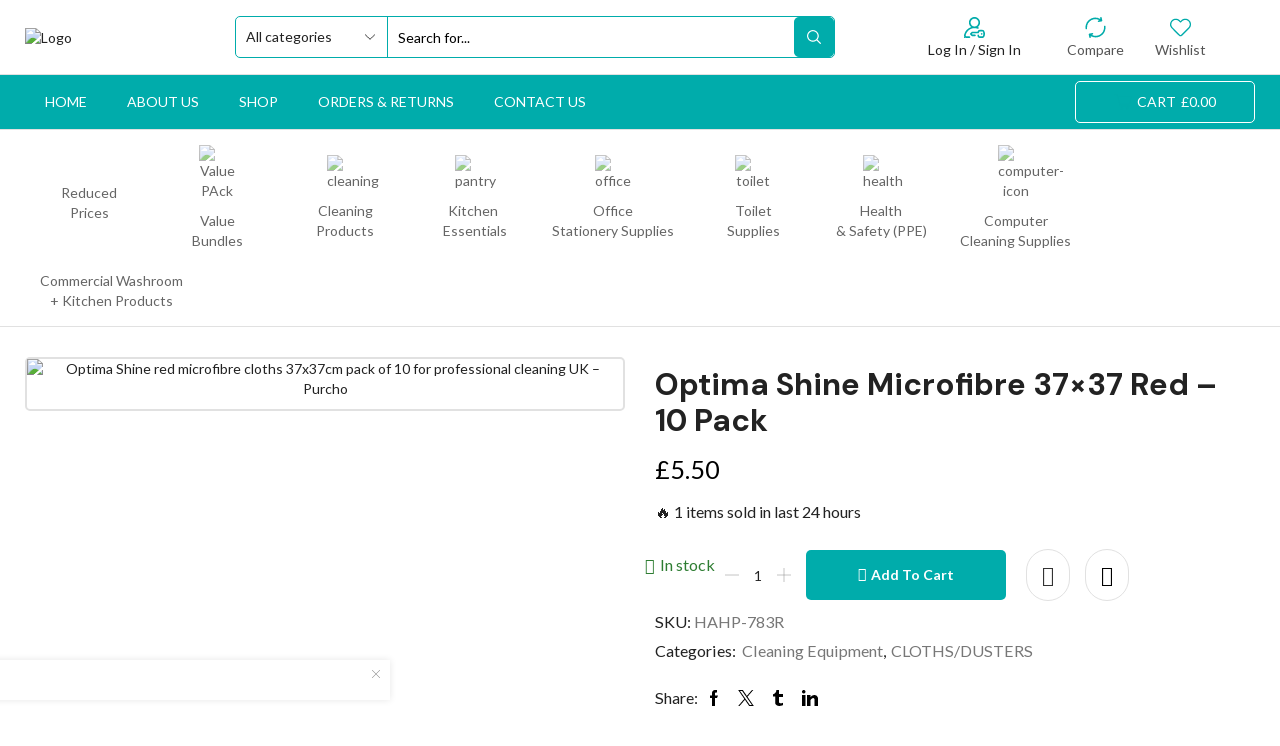

--- FILE ---
content_type: text/html; charset=UTF-8
request_url: https://purcho.com/product/shine-microfibre-37x37-red/
body_size: 69752
content:
<!DOCTYPE html>
<html lang="en-US" xmlns="http://www.w3.org/1999/xhtml" prefix="og: http://ogp.me/ns# fb: http://www.facebook.com/2008/fbml" >
<head>
	<meta charset="UTF-8" />
	<meta name="viewport" content="width=device-width, initial-scale=1.0, maximum-scale=1.0, user-scalable=0"/>
	<meta name='robots' content='index, follow, max-image-preview:large, max-snippet:-1, max-video-preview:-1' />
	<style>img:is([sizes="auto" i], [sizes^="auto," i]) { contain-intrinsic-size: 3000px 1500px }</style>
	
	<!-- This site is optimized with the Yoast SEO plugin v26.3 - https://yoast.com/wordpress/plugins/seo/ -->
	<title>Shine Microfibre Red | Purcho</title>
	<meta name="description" content="Experience superior cleaning with Shine Microfibre 37x37 in bold red. Effortlessly remove dirt and grime for sparkling results. Order now!" />
	<link rel="canonical" href="https://purcho.com/product/shine-microfibre-37x37-red/" />
	<meta property="og:locale" content="en_US" />
	<meta property="og:type" content="article" />
	<meta property="og:title" content="Shine Microfibre Red | Purcho" />
	<meta property="og:description" content="Experience superior cleaning with Shine Microfibre 37x37 in bold red. Effortlessly remove dirt and grime for sparkling results. Order now!" />
	<meta property="og:url" content="https://purcho.com/product/shine-microfibre-37x37-red/" />
	<meta property="og:site_name" content="Purcho" />
	<meta property="article:modified_time" content="2025-12-20T19:58:50+00:00" />
	<meta property="og:image" content="https://purcho.com/wp-content/uploads/2024/01/783R_LR.jpg" />
	<meta property="og:image:width" content="600" />
	<meta property="og:image:height" content="600" />
	<meta property="og:image:type" content="image/jpeg" />
	<meta name="twitter:card" content="summary_large_image" />
	<meta name="twitter:label1" content="Est. reading time" />
	<meta name="twitter:data1" content="1 minute" />
	<!-- / Yoast SEO plugin. -->


<link rel='dns-prefetch' href='//www.google.com' />
<link rel='dns-prefetch' href='//www.googletagmanager.com' />
<link rel="alternate" type="application/rss+xml" title="Purcho &raquo; Feed" href="https://purcho.com/feed/" />
<link rel="alternate" type="application/rss+xml" title="Purcho &raquo; Comments Feed" href="https://purcho.com/comments/feed/" />
<link rel='stylesheet' id='xstore_sales_booster_css-css' href='https://purcho.com/wp-content/plugins/et-core-plugin/packages/sales-booster/assets/css/styles.css?ver=6.8.3' type='text/css' media='all' />
<link rel='stylesheet' id='wp-block-library-css' href='https://purcho.com/wp-includes/css/dist/block-library/style.min.css?ver=6.8.3' type='text/css' media='all' />
<style id='classic-theme-styles-inline-css' type='text/css'>
/*! This file is auto-generated */
.wp-block-button__link{color:#fff;background-color:#32373c;border-radius:9999px;box-shadow:none;text-decoration:none;padding:calc(.667em + 2px) calc(1.333em + 2px);font-size:1.125em}.wp-block-file__button{background:#32373c;color:#fff;text-decoration:none}
</style>
<style id='global-styles-inline-css' type='text/css'>
:root{--wp--preset--aspect-ratio--square: 1;--wp--preset--aspect-ratio--4-3: 4/3;--wp--preset--aspect-ratio--3-4: 3/4;--wp--preset--aspect-ratio--3-2: 3/2;--wp--preset--aspect-ratio--2-3: 2/3;--wp--preset--aspect-ratio--16-9: 16/9;--wp--preset--aspect-ratio--9-16: 9/16;--wp--preset--color--black: #000000;--wp--preset--color--cyan-bluish-gray: #abb8c3;--wp--preset--color--white: #ffffff;--wp--preset--color--pale-pink: #f78da7;--wp--preset--color--vivid-red: #cf2e2e;--wp--preset--color--luminous-vivid-orange: #ff6900;--wp--preset--color--luminous-vivid-amber: #fcb900;--wp--preset--color--light-green-cyan: #7bdcb5;--wp--preset--color--vivid-green-cyan: #00d084;--wp--preset--color--pale-cyan-blue: #8ed1fc;--wp--preset--color--vivid-cyan-blue: #0693e3;--wp--preset--color--vivid-purple: #9b51e0;--wp--preset--gradient--vivid-cyan-blue-to-vivid-purple: linear-gradient(135deg,rgba(6,147,227,1) 0%,rgb(155,81,224) 100%);--wp--preset--gradient--light-green-cyan-to-vivid-green-cyan: linear-gradient(135deg,rgb(122,220,180) 0%,rgb(0,208,130) 100%);--wp--preset--gradient--luminous-vivid-amber-to-luminous-vivid-orange: linear-gradient(135deg,rgba(252,185,0,1) 0%,rgba(255,105,0,1) 100%);--wp--preset--gradient--luminous-vivid-orange-to-vivid-red: linear-gradient(135deg,rgba(255,105,0,1) 0%,rgb(207,46,46) 100%);--wp--preset--gradient--very-light-gray-to-cyan-bluish-gray: linear-gradient(135deg,rgb(238,238,238) 0%,rgb(169,184,195) 100%);--wp--preset--gradient--cool-to-warm-spectrum: linear-gradient(135deg,rgb(74,234,220) 0%,rgb(151,120,209) 20%,rgb(207,42,186) 40%,rgb(238,44,130) 60%,rgb(251,105,98) 80%,rgb(254,248,76) 100%);--wp--preset--gradient--blush-light-purple: linear-gradient(135deg,rgb(255,206,236) 0%,rgb(152,150,240) 100%);--wp--preset--gradient--blush-bordeaux: linear-gradient(135deg,rgb(254,205,165) 0%,rgb(254,45,45) 50%,rgb(107,0,62) 100%);--wp--preset--gradient--luminous-dusk: linear-gradient(135deg,rgb(255,203,112) 0%,rgb(199,81,192) 50%,rgb(65,88,208) 100%);--wp--preset--gradient--pale-ocean: linear-gradient(135deg,rgb(255,245,203) 0%,rgb(182,227,212) 50%,rgb(51,167,181) 100%);--wp--preset--gradient--electric-grass: linear-gradient(135deg,rgb(202,248,128) 0%,rgb(113,206,126) 100%);--wp--preset--gradient--midnight: linear-gradient(135deg,rgb(2,3,129) 0%,rgb(40,116,252) 100%);--wp--preset--font-size--small: 13px;--wp--preset--font-size--medium: 20px;--wp--preset--font-size--large: 36px;--wp--preset--font-size--x-large: 42px;--wp--preset--spacing--20: 0.44rem;--wp--preset--spacing--30: 0.67rem;--wp--preset--spacing--40: 1rem;--wp--preset--spacing--50: 1.5rem;--wp--preset--spacing--60: 2.25rem;--wp--preset--spacing--70: 3.38rem;--wp--preset--spacing--80: 5.06rem;--wp--preset--shadow--natural: 6px 6px 9px rgba(0, 0, 0, 0.2);--wp--preset--shadow--deep: 12px 12px 50px rgba(0, 0, 0, 0.4);--wp--preset--shadow--sharp: 6px 6px 0px rgba(0, 0, 0, 0.2);--wp--preset--shadow--outlined: 6px 6px 0px -3px rgba(255, 255, 255, 1), 6px 6px rgba(0, 0, 0, 1);--wp--preset--shadow--crisp: 6px 6px 0px rgba(0, 0, 0, 1);}:where(.is-layout-flex){gap: 0.5em;}:where(.is-layout-grid){gap: 0.5em;}body .is-layout-flex{display: flex;}.is-layout-flex{flex-wrap: wrap;align-items: center;}.is-layout-flex > :is(*, div){margin: 0;}body .is-layout-grid{display: grid;}.is-layout-grid > :is(*, div){margin: 0;}:where(.wp-block-columns.is-layout-flex){gap: 2em;}:where(.wp-block-columns.is-layout-grid){gap: 2em;}:where(.wp-block-post-template.is-layout-flex){gap: 1.25em;}:where(.wp-block-post-template.is-layout-grid){gap: 1.25em;}.has-black-color{color: var(--wp--preset--color--black) !important;}.has-cyan-bluish-gray-color{color: var(--wp--preset--color--cyan-bluish-gray) !important;}.has-white-color{color: var(--wp--preset--color--white) !important;}.has-pale-pink-color{color: var(--wp--preset--color--pale-pink) !important;}.has-vivid-red-color{color: var(--wp--preset--color--vivid-red) !important;}.has-luminous-vivid-orange-color{color: var(--wp--preset--color--luminous-vivid-orange) !important;}.has-luminous-vivid-amber-color{color: var(--wp--preset--color--luminous-vivid-amber) !important;}.has-light-green-cyan-color{color: var(--wp--preset--color--light-green-cyan) !important;}.has-vivid-green-cyan-color{color: var(--wp--preset--color--vivid-green-cyan) !important;}.has-pale-cyan-blue-color{color: var(--wp--preset--color--pale-cyan-blue) !important;}.has-vivid-cyan-blue-color{color: var(--wp--preset--color--vivid-cyan-blue) !important;}.has-vivid-purple-color{color: var(--wp--preset--color--vivid-purple) !important;}.has-black-background-color{background-color: var(--wp--preset--color--black) !important;}.has-cyan-bluish-gray-background-color{background-color: var(--wp--preset--color--cyan-bluish-gray) !important;}.has-white-background-color{background-color: var(--wp--preset--color--white) !important;}.has-pale-pink-background-color{background-color: var(--wp--preset--color--pale-pink) !important;}.has-vivid-red-background-color{background-color: var(--wp--preset--color--vivid-red) !important;}.has-luminous-vivid-orange-background-color{background-color: var(--wp--preset--color--luminous-vivid-orange) !important;}.has-luminous-vivid-amber-background-color{background-color: var(--wp--preset--color--luminous-vivid-amber) !important;}.has-light-green-cyan-background-color{background-color: var(--wp--preset--color--light-green-cyan) !important;}.has-vivid-green-cyan-background-color{background-color: var(--wp--preset--color--vivid-green-cyan) !important;}.has-pale-cyan-blue-background-color{background-color: var(--wp--preset--color--pale-cyan-blue) !important;}.has-vivid-cyan-blue-background-color{background-color: var(--wp--preset--color--vivid-cyan-blue) !important;}.has-vivid-purple-background-color{background-color: var(--wp--preset--color--vivid-purple) !important;}.has-black-border-color{border-color: var(--wp--preset--color--black) !important;}.has-cyan-bluish-gray-border-color{border-color: var(--wp--preset--color--cyan-bluish-gray) !important;}.has-white-border-color{border-color: var(--wp--preset--color--white) !important;}.has-pale-pink-border-color{border-color: var(--wp--preset--color--pale-pink) !important;}.has-vivid-red-border-color{border-color: var(--wp--preset--color--vivid-red) !important;}.has-luminous-vivid-orange-border-color{border-color: var(--wp--preset--color--luminous-vivid-orange) !important;}.has-luminous-vivid-amber-border-color{border-color: var(--wp--preset--color--luminous-vivid-amber) !important;}.has-light-green-cyan-border-color{border-color: var(--wp--preset--color--light-green-cyan) !important;}.has-vivid-green-cyan-border-color{border-color: var(--wp--preset--color--vivid-green-cyan) !important;}.has-pale-cyan-blue-border-color{border-color: var(--wp--preset--color--pale-cyan-blue) !important;}.has-vivid-cyan-blue-border-color{border-color: var(--wp--preset--color--vivid-cyan-blue) !important;}.has-vivid-purple-border-color{border-color: var(--wp--preset--color--vivid-purple) !important;}.has-vivid-cyan-blue-to-vivid-purple-gradient-background{background: var(--wp--preset--gradient--vivid-cyan-blue-to-vivid-purple) !important;}.has-light-green-cyan-to-vivid-green-cyan-gradient-background{background: var(--wp--preset--gradient--light-green-cyan-to-vivid-green-cyan) !important;}.has-luminous-vivid-amber-to-luminous-vivid-orange-gradient-background{background: var(--wp--preset--gradient--luminous-vivid-amber-to-luminous-vivid-orange) !important;}.has-luminous-vivid-orange-to-vivid-red-gradient-background{background: var(--wp--preset--gradient--luminous-vivid-orange-to-vivid-red) !important;}.has-very-light-gray-to-cyan-bluish-gray-gradient-background{background: var(--wp--preset--gradient--very-light-gray-to-cyan-bluish-gray) !important;}.has-cool-to-warm-spectrum-gradient-background{background: var(--wp--preset--gradient--cool-to-warm-spectrum) !important;}.has-blush-light-purple-gradient-background{background: var(--wp--preset--gradient--blush-light-purple) !important;}.has-blush-bordeaux-gradient-background{background: var(--wp--preset--gradient--blush-bordeaux) !important;}.has-luminous-dusk-gradient-background{background: var(--wp--preset--gradient--luminous-dusk) !important;}.has-pale-ocean-gradient-background{background: var(--wp--preset--gradient--pale-ocean) !important;}.has-electric-grass-gradient-background{background: var(--wp--preset--gradient--electric-grass) !important;}.has-midnight-gradient-background{background: var(--wp--preset--gradient--midnight) !important;}.has-small-font-size{font-size: var(--wp--preset--font-size--small) !important;}.has-medium-font-size{font-size: var(--wp--preset--font-size--medium) !important;}.has-large-font-size{font-size: var(--wp--preset--font-size--large) !important;}.has-x-large-font-size{font-size: var(--wp--preset--font-size--x-large) !important;}
:where(.wp-block-post-template.is-layout-flex){gap: 1.25em;}:where(.wp-block-post-template.is-layout-grid){gap: 1.25em;}
:where(.wp-block-columns.is-layout-flex){gap: 2em;}:where(.wp-block-columns.is-layout-grid){gap: 2em;}
:root :where(.wp-block-pullquote){font-size: 1.5em;line-height: 1.6;}
</style>
<link rel='stylesheet' id='contact-form-7-css' href='https://purcho.com/wp-content/plugins/contact-form-7/includes/css/styles.css?ver=6.1.3' type='text/css' media='all' />
<style id='woocommerce-inline-inline-css' type='text/css'>
.woocommerce form .form-row .required { visibility: visible; }
</style>
<link rel='stylesheet' id='brands-styles-css' href='https://purcho.com/wp-content/plugins/woocommerce/assets/css/brands.css?ver=10.3.7' type='text/css' media='all' />
<link rel='stylesheet' id='etheme-parent-style-css' href='https://purcho.com/wp-content/themes/xstore/xstore.min.css?ver=1.0' type='text/css' media='all' />
<link rel='stylesheet' id='etheme-swatches-style-css' href='https://purcho.com/wp-content/themes/xstore/css/swatches.min.css?ver=1.0' type='text/css' media='all' />
<link rel='stylesheet' id='etheme-elementor-style-css' href='https://purcho.com/wp-content/themes/xstore/css/elementor.min.css?ver=1.0' type='text/css' media='all' />
<link rel='stylesheet' id='etheme-back-top-css' href='https://purcho.com/wp-content/themes/xstore/css/modules/back-top.min.css?ver=1.0' type='text/css' media='all' />
<link rel='stylesheet' id='etheme-mobile-panel-css' href='https://purcho.com/wp-content/themes/xstore/css/modules/layout/mobile-panel.min.css?ver=1.0' type='text/css' media='all' />
<link rel='stylesheet' id='etheme-woocommerce-css' href='https://purcho.com/wp-content/themes/xstore/css/modules/woocommerce/global.min.css?ver=1.0' type='text/css' media='all' />
<link rel='stylesheet' id='etheme-woocommerce-archive-css' href='https://purcho.com/wp-content/themes/xstore/css/modules/woocommerce/archive.min.css?ver=1.0' type='text/css' media='all' />
<link rel='stylesheet' id='etheme-single-product-builder-css' href='https://purcho.com/wp-content/themes/xstore/css/modules/woocommerce/single-product/single-product-builder.min.css?ver=1.0' type='text/css' media='all' />
<link rel='stylesheet' id='etheme-single-product-elements-css' href='https://purcho.com/wp-content/themes/xstore/css/modules/woocommerce/single-product/single-product-elements.min.css?ver=1.0' type='text/css' media='all' />
<link rel='stylesheet' id='etheme-star-rating-css' href='https://purcho.com/wp-content/themes/xstore/css/modules/star-rating.min.css?ver=1.0' type='text/css' media='all' />
<link rel='stylesheet' id='etheme-comments-css' href='https://purcho.com/wp-content/themes/xstore/css/modules/comments.min.css?ver=1.0' type='text/css' media='all' />
<link rel='stylesheet' id='etheme-single-post-meta-css' href='https://purcho.com/wp-content/themes/xstore/css/modules/blog/single-post/meta.min.css?ver=1.0' type='text/css' media='all' />
<link rel='stylesheet' id='etheme-contact-forms-css' href='https://purcho.com/wp-content/themes/xstore/css/modules/contact-forms.min.css?ver=1.0' type='text/css' media='all' />
<style id='xstore-icons-font-inline-css' type='text/css'>
@font-face {
				  font-family: 'xstore-icons';
				  src:
				    url('https://purcho.com/wp-content/themes/xstore/fonts/xstore-icons-bold.ttf') format('truetype'),
				    url('https://purcho.com/wp-content/themes/xstore/fonts/xstore-icons-bold.woff2') format('woff2'),
				    url('https://purcho.com/wp-content/themes/xstore/fonts/xstore-icons-bold.woff') format('woff'),
				    url('https://purcho.com/wp-content/themes/xstore/fonts/xstore-icons-bold.svg#xstore-icons') format('svg');
				  font-weight: normal;
				  font-style: normal;
				  font-display: swap;
				}
</style>
<link rel='stylesheet' id='etheme-header-search-css' href='https://purcho.com/wp-content/themes/xstore/css/modules/layout/header/parts/search.min.css?ver=1.0' type='text/css' media='all' />
<link rel='stylesheet' id='etheme-header-menu-css' href='https://purcho.com/wp-content/themes/xstore/css/modules/layout/header/parts/menu.min.css?ver=1.0' type='text/css' media='all' />
<link rel='stylesheet' id='xstore-kirki-styles-css' href='https://purcho.com/wp-content/uploads/xstore/kirki-styles.css?ver=1765295999349' type='text/css' media='all' />
<link rel='stylesheet' id='child-style-css' href='https://purcho.com/wp-content/themes/xstore-child/style.css?ver=1.0' type='text/css' media='all' />
<script type="text/javascript" src="https://purcho.com/wp-includes/js/jquery/jquery.min.js?ver=3.7.1" id="jquery-core-js"></script>
<script type="text/javascript" src="https://purcho.com/wp-includes/js/jquery/jquery-migrate.min.js?ver=3.4.1" id="jquery-migrate-js"></script>
<script type="text/javascript" src="https://purcho.com/wp-content/plugins/recaptcha-woo/js/rcfwc.js?ver=1.0" id="rcfwc-js-js" defer="defer" data-wp-strategy="defer"></script>
<script type="text/javascript" src="https://www.google.com/recaptcha/api.js?hl=en_US" id="recaptcha-js" defer="defer" data-wp-strategy="defer"></script>
<script type="text/javascript" src="https://purcho.com/wp-content/plugins/woocommerce/assets/js/jquery-blockui/jquery.blockUI.min.js?ver=2.7.0-wc.10.3.7" id="wc-jquery-blockui-js" defer="defer" data-wp-strategy="defer"></script>
<script type="text/javascript" id="wc-add-to-cart-js-extra">
/* <![CDATA[ */
var wc_add_to_cart_params = {"ajax_url":"\/wp-admin\/admin-ajax.php","wc_ajax_url":"\/?wc-ajax=%%endpoint%%","i18n_view_cart":"View cart","cart_url":"https:\/\/purcho.com\/cart\/","is_cart":"","cart_redirect_after_add":"no"};
/* ]]> */
</script>
<script type="text/javascript" src="https://purcho.com/wp-content/plugins/woocommerce/assets/js/frontend/add-to-cart.min.js?ver=10.3.7" id="wc-add-to-cart-js" defer="defer" data-wp-strategy="defer"></script>
<script type="text/javascript" src="https://purcho.com/wp-content/plugins/woocommerce/assets/js/zoom/jquery.zoom.min.js?ver=1.7.21-wc.10.3.7" id="wc-zoom-js" defer="defer" data-wp-strategy="defer"></script>
<script type="text/javascript" id="wc-single-product-js-extra">
/* <![CDATA[ */
var wc_single_product_params = {"i18n_required_rating_text":"Please select a rating","i18n_rating_options":["1 of 5 stars","2 of 5 stars","3 of 5 stars","4 of 5 stars","5 of 5 stars"],"i18n_product_gallery_trigger_text":"View full-screen image gallery","review_rating_required":"yes","flexslider":{"rtl":false,"animation":"slide","smoothHeight":true,"directionNav":false,"controlNav":"thumbnails","slideshow":false,"animationSpeed":500,"animationLoop":false,"allowOneSlide":false},"zoom_enabled":"1","zoom_options":[],"photoswipe_enabled":"","photoswipe_options":{"shareEl":false,"closeOnScroll":false,"history":false,"hideAnimationDuration":0,"showAnimationDuration":0},"flexslider_enabled":""};
/* ]]> */
</script>
<script type="text/javascript" src="https://purcho.com/wp-content/plugins/woocommerce/assets/js/frontend/single-product.min.js?ver=10.3.7" id="wc-single-product-js" defer="defer" data-wp-strategy="defer"></script>
<script type="text/javascript" src="https://purcho.com/wp-content/plugins/woocommerce/assets/js/js-cookie/js.cookie.min.js?ver=2.1.4-wc.10.3.7" id="wc-js-cookie-js" data-wp-strategy="defer"></script>
<script type="text/javascript" id="woocommerce-js-extra">
/* <![CDATA[ */
var woocommerce_params = {"ajax_url":"\/wp-admin\/admin-ajax.php","wc_ajax_url":"\/?wc-ajax=%%endpoint%%","i18n_password_show":"Show password","i18n_password_hide":"Hide password"};
/* ]]> */
</script>
<script type="text/javascript" src="https://purcho.com/wp-content/plugins/woocommerce/assets/js/frontend/woocommerce.min.js?ver=10.3.7" id="woocommerce-js" defer="defer" data-wp-strategy="defer"></script>

<!-- Google tag (gtag.js) snippet added by Site Kit -->
<!-- Google Analytics snippet added by Site Kit -->
<script type="text/javascript" src="https://www.googletagmanager.com/gtag/js?id=GT-WB2N95FZ" id="google_gtagjs-js" async></script>
<script type="text/javascript" id="google_gtagjs-js-after">
/* <![CDATA[ */
window.dataLayer = window.dataLayer || [];function gtag(){dataLayer.push(arguments);}
gtag("set","linker",{"domains":["purcho.com"]});
gtag("js", new Date());
gtag("set", "developer_id.dZTNiMT", true);
gtag("config", "GT-WB2N95FZ");
/* ]]> */
</script>
<link rel="https://api.w.org/" href="https://purcho.com/wp-json/" /><link rel="alternate" title="JSON" type="application/json" href="https://purcho.com/wp-json/wp/v2/product/1987" /><link rel="EditURI" type="application/rsd+xml" title="RSD" href="https://purcho.com/xmlrpc.php?rsd" />
<meta name="generator" content="WordPress 6.8.3" />
<meta name="generator" content="WooCommerce 10.3.7" />
<link rel='shortlink' href='https://purcho.com/?p=1987' />
<meta name="generator" content="Site Kit by Google 1.170.0" />			<link rel="prefetch" as="font" href="https://purcho.com/wp-content/themes/xstore/fonts/xstore-icons-bold.woff?v=9.3.17" type="font/woff">
					<link rel="prefetch" as="font" href="https://purcho.com/wp-content/themes/xstore/fonts/xstore-icons-bold.woff2?v=9.3.17" type="font/woff2">
		<style>
	.woocommerce .product.product-type-variable .price del.wcwp-wholesale-price-range,
	.woocommerce .product.product-type-variable .price ins.wcwp-wholesale-price-range{
		display:block;
	}
	.product-type-variable .price ins.wcwp-wholesale-price-range{
		line-height: .85em;
	}
	ul.products li.product.product-type-variable .price ins.wcwp-wholesale-price-range,
	.woocommerce .product.product-type-variable .price ins.wcwp-wholesale-price-range{
		margin-left:0;
	}

	.woocommerce .product.product-type-variable .price del.wcwp-wholesale-price-range+ins {
		margin-left: 0;
	}
</style>
			<noscript><style>.woocommerce-product-gallery{ opacity: 1 !important; }</style></noscript>
	<meta name="generator" content="Elementor 3.32.5; features: e_font_icon_svg, additional_custom_breakpoints; settings: css_print_method-external, google_font-enabled, font_display-swap">
			<style>
				.e-con.e-parent:nth-of-type(n+4):not(.e-lazyloaded):not(.e-no-lazyload),
				.e-con.e-parent:nth-of-type(n+4):not(.e-lazyloaded):not(.e-no-lazyload) * {
					background-image: none !important;
				}
				@media screen and (max-height: 1024px) {
					.e-con.e-parent:nth-of-type(n+3):not(.e-lazyloaded):not(.e-no-lazyload),
					.e-con.e-parent:nth-of-type(n+3):not(.e-lazyloaded):not(.e-no-lazyload) * {
						background-image: none !important;
					}
				}
				@media screen and (max-height: 640px) {
					.e-con.e-parent:nth-of-type(n+2):not(.e-lazyloaded):not(.e-no-lazyload),
					.e-con.e-parent:nth-of-type(n+2):not(.e-lazyloaded):not(.e-no-lazyload) * {
						background-image: none !important;
					}
				}
			</style>
			<link rel="icon" href="https://purcho.com/wp-content/uploads/2024/03/cropped-PURCHO-ICON-32x32.png" sizes="32x32" />
<link rel="icon" href="https://purcho.com/wp-content/uploads/2024/03/cropped-PURCHO-ICON-192x192.png" sizes="192x192" />
<link rel="apple-touch-icon" href="https://purcho.com/wp-content/uploads/2024/03/cropped-PURCHO-ICON-180x180.png" />
<meta name="msapplication-TileImage" content="https://purcho.com/wp-content/uploads/2024/03/cropped-PURCHO-ICON-270x270.png" />
		<style type="text/css" id="wp-custom-css">
			.et-off-canvas .et_b_compare-dropdown, .et-off-canvas .et_b_wishlist-dropdown, .et-off-canvas .widget_shopping_cart, .et-off-canvas.et_b_header-account .et_b-tabs-wrapper{
max-height: calc(100% - 0px);

}

.woocommerce-mini-cart .cart-widget-products{
	height:300px;
}
.woocommerce-pagination .current, .woocommerce-pagination a:hover{
	
	background:#00ACAB!important;
	border-color:#00ACAB!important;
}
input[type="submit"]{
		background:#00ACAB!important;
border-color:#00ACAB!important;
}
input[type="submit"]:hover{
	color:#00ACAB!important;
	background:#fff!important;
}
.et-mailchimp.dark input[type=submit]{
	border-color:#fff!important;
	color:#fff;
}
.et-mobile-panel ul img{
	width:50px;
}
.et-mini-content-head{
	display:none;
}
.grecaptcha-badge{
	display:none!important;
}
.header-wrapper .header-main-menu2.et_element-top-level .menu>li{
min-width:128px;
}
.woocommerce-product-details__short-description a{
	    border: 1px solid #00acab;
    position: relative;
    display: inline-block;
    padding: 5px 15px;
    border-radius: 5px;
    color: #00acab;
    display: inline-flex;
    align-items: center;
    column-gap: 7px;
}		</style>
		<style id="kirki-inline-styles"></style><style type="text/css" class="et_custom-css">.btn-checkout:hover,.btn-view-wishlist:hover{opacity:1 !important}.header-wrapper .header-main-menu2.et_element-top-level .menu>li{opacity:.6}.header-wrapper .header-main-menu2.et_element-top-level .menu>.current-menu-item,.header-wrapper .header-main-menu2.et_element-top-level .menu>li:hover{opacity:1}.et_b_header-menu.et_element-top-level .menu .type-img img{max-width:36px}.et_b_header-cart.et_element-top-level>a:hover{background:#fff;color:#333;opacity:1}.after-shop-loop{margin-top:30px}.post-header .wp-picture{border-radius:5px}.woocommerce-tabs.type-folders .wc-tabs .et-woocommerce-tab:not(.active) a{background-color:white}.woocommerce-tabs.type-folders .wc-tabs .et-woocommerce-tab{border-radius:100px;border:none;margin-bottom:15px}.product-view-mask2 .footer-product{border:1px solid #222;border-radius:5px}@media (min-width:993px){.woocommerce-product-gallery.images-wrapper,.thumbnails-list .swiper-slide a{border:2px solid #E1E1E1;border-radius:5px}.thumbnails-list .swiper-slide{padding:5px}.thumbnails-list{justify-content:center;padding-top:5px}.thumbnails-list .swiper-slide.active-thumbnail a{border-color:#000}}@media (max-width:480px){.content-product .product-details .add_to_cart_button{font-size:0}.content-product .product-details .add_to_cart_button:before{content:'\e90c';font-size:1.2rem}.single-product-builder .connect-block-element-4C4L5{align-items:flex-end;flex-wrap:wrap}.single-product-builder .connect-block-element-4C4L5 form.cart{width:100%}.single-product-builder .connect-block-element-4C4L5 .single_add_to_cart_button{margin-bottom:10px}.single-product-builder .et_product-block .quantity-select select{background-size:15px}.et_product-block .single-wishlist .show,.et_product-block .single-wishlist .wishlist-fragment>div,.et_product-block .xstore-wishlist-single,.et_product-block .single-wishlist .xstore-wishlist-single,.et_product-block .single-compare>a,.et_product-block .single-compare>.xstore-compare-single{border:none;padding:0}}.swiper-custom-right:not(.et-swiper-elementor-nav),.swiper-custom-left:not(.et-swiper-elementor-nav){background:transparent !important}@media only screen and (max-width:1320px){.swiper-custom-left,.middle-inside .swiper-entry .swiper-button-prev,.middle-inside.swiper-entry .swiper-button-prev{left:-15px}.swiper-custom-right,.middle-inside .swiper-entry .swiper-button-next,.middle-inside.swiper-entry .swiper-button-next{right:-15px}.middle-inbox .swiper-entry .swiper-button-prev,.middle-inbox.swiper-entry .swiper-button-prev{left:8px}.middle-inbox .swiper-entry .swiper-button-next,.middle-inbox.swiper-entry .swiper-button-next{right:8px}.swiper-entry:hover .swiper-custom-left,.middle-inside .swiper-entry:hover .swiper-button-prev,.middle-inside.swiper-entry:hover .swiper-button-prev{left:-5px}.swiper-entry:hover .swiper-custom-right,.middle-inside .swiper-entry:hover .swiper-button-next,.middle-inside.swiper-entry:hover .swiper-button-next{right:-5px}.middle-inbox .swiper-entry:hover .swiper-button-prev,.middle-inbox.swiper-entry:hover .swiper-button-prev{left:5px}.middle-inbox .swiper-entry:hover .swiper-button-next,.middle-inbox.swiper-entry:hover .swiper-button-next{right:5px}}.header-main-menu.et_element-top-level .menu{margin-right:-0px;margin-left:-0px}.header-main-menu2.et_element-top-level .menu{margin-right:-0px;margin-left:-0px}@media only screen and (max-width:992px){.header-wrapper,.site-header-vertical{display:none}}@media only screen and (min-width:993px){.mobile-header-wrapper{display:none}}.swiper-container{width:auto}.content-product .product-content-image img,.category-grid img,.categoriesCarousel .category-grid img{width:100%}.etheme-elementor-slider:not(.swiper-container-initialized,.swiper-initialized) .swiper-slide{max-width:calc(100% / var(--slides-per-view,4))}.etheme-elementor-slider[data-animation]:not(.swiper-container-initialized,.swiper-initialized,[data-animation=slide],[data-animation=coverflow]) .swiper-slide{max-width:100%}body:not([data-elementor-device-mode]) .etheme-elementor-off-canvas__container{transition:none;opacity:0;visibility:hidden;position:fixed}</style>	<!-- Google tag (gtag.js) -->
<script async src="https://www.googletagmanager.com/gtag/js?id=G-YBY1QY2FH6"></script>
<script>
  window.dataLayer = window.dataLayer || [];
  function gtag(){dataLayer.push(arguments);}
  gtag('js', new Date());

  gtag('config', 'G-YBY1QY2FH6');
</script>
	
</head>
<body class="wp-singular product-template-default single single-product postid-1987 wp-theme-xstore wp-child-theme-xstore-child theme-xstore woocommerce woocommerce-page woocommerce-no-js eio-default et_cart-type-2 et_b_dt_header-not-overlap et_b_mob_header-not-overlap  et-preloader-off et-catalog-off sticky-message-on et-enable-swatch elementor-default elementor-kit-7" data-mode="light">



<div class="template-container">

		<div class="template-content">
		<div class="page-wrapper">
			<header id="header" class="site-header sticky"  data-type="smart"><div class="header-wrapper">
<div class="header-top-wrapper ">
	<div class="header-top" data-title="Header top">
		<div class="et-row-container et-container">
			<div class="et-wrap-columns flex align-items-center">		
				
		
        <div class="et_column et_col-xs-2 et_col-xs-offset-0">
			

    <div class="et_element et_b_header-logo align-start mob-align-start et_element-top-level" >
        <a href="https://purcho.com">
            <span><img fetchpriority="high" width="723" height="183" src="https://purcho.com/wp-content/uploads/2024/01/logo.png" class="et_b_header-logo-img" alt="logo" srcset="https://purcho.com/wp-content/uploads/2024/01/logo.png " 2x decoding="async" /></span><span class="fixed"><img fetchpriority="high" width="723" height="183" src="https://purcho.com/wp-content/uploads/2024/01/logo.png" class="et_b_header-logo-img" alt="logo" srcset="https://purcho.com/wp-content/uploads/2024/01/logo.png " 2x decoding="async" /></span>            
        </a>
    </div>

        </div>
			
				
		
        <div class="et_column et_col-xs-6 et_col-xs-offset-0 pos-static">
			

<style>                .connect-block-element-Yn64b {
                    --connect-block-space: 5px;
                    margin: 0 -5px;
                }
                .et_element.connect-block-element-Yn64b > div,
                .et_element.connect-block-element-Yn64b > form.cart,
                .et_element.connect-block-element-Yn64b > .price {
                    margin: 0 5px;
                }
                                    .et_element.connect-block-element-Yn64b > .et_b_header-widget > div, 
                    .et_element.connect-block-element-Yn64b > .et_b_header-widget > ul {
                        margin-left: 5px;
                        margin-right: 5px;
                    }
                    .et_element.connect-block-element-Yn64b .widget_nav_menu .menu > li > a {
                        margin: 0 5px                    }
/*                    .et_element.connect-block-element-Yn64b .widget_nav_menu .menu .menu-item-has-children > a:after {
                        right: 5px;
                    }*/
                </style><div class="et_element et_connect-block flex flex-row connect-block-element-Yn64b align-items-center justify-content-center">

<div class="et_element et_b_header-search flex align-items-center   et-content-right justify-content-center mob-justify-content- flex-basis-full et_element-top-level et-content-dropdown" >
		
	    
        <form action="https://purcho.com/" role="search" data-min="3" data-per-page="100"
                            class="ajax-search-form  ajax-with-suggestions input-input " method="get">
			
                <div class="input-row flex align-items-center " data-search-mode="dark">
                    					<select style="width: 100%; max-width: calc(122px + 1.4em)"  name='product_cat' id='product_cat-331' class='postform'>
	<option value='0' selected='selected'>All categories</option>
	<option class="level-0" value="air-freshner">Air Freshner</option>
	<option class="level-0" value="cleaning-janitorial">Cleaning Products</option>
	<option class="level-1" value="cleaning-chemicals">&nbsp;&nbsp;&nbsp;Cleaning Chemicals</option>
	<option class="level-2" value="air-freshener">&nbsp;&nbsp;&nbsp;&nbsp;&nbsp;&nbsp;AIR FRESHENER</option>
	<option class="level-2" value="bleach-disinfectant">&nbsp;&nbsp;&nbsp;&nbsp;&nbsp;&nbsp;BLEACH/DISINFECTANT</option>
	<option class="level-2" value="car">&nbsp;&nbsp;&nbsp;&nbsp;&nbsp;&nbsp;CAR</option>
	<option class="level-2" value="concentrates">&nbsp;&nbsp;&nbsp;&nbsp;&nbsp;&nbsp;CONCENTRATES</option>
	<option class="level-2" value="floor">&nbsp;&nbsp;&nbsp;&nbsp;&nbsp;&nbsp;FLOOR</option>
	<option class="level-2" value="food-beverage">&nbsp;&nbsp;&nbsp;&nbsp;&nbsp;&nbsp;FOOD &amp; BEVERAGE</option>
	<option class="level-2" value="hard-surface-wipes">&nbsp;&nbsp;&nbsp;&nbsp;&nbsp;&nbsp;HARD SURFACE WIPES</option>
	<option class="level-2" value="housekeeping">&nbsp;&nbsp;&nbsp;&nbsp;&nbsp;&nbsp;HOUSEKEEPING</option>
	<option class="level-2" value="kitchen">&nbsp;&nbsp;&nbsp;&nbsp;&nbsp;&nbsp;KITCHEN</option>
	<option class="level-2" value="sanitiser">&nbsp;&nbsp;&nbsp;&nbsp;&nbsp;&nbsp;SANITISER</option>
	<option class="level-2" value="trigger-bottles">&nbsp;&nbsp;&nbsp;&nbsp;&nbsp;&nbsp;TRIGGER BOTTLES</option>
	<option class="level-2" value="washroom">&nbsp;&nbsp;&nbsp;&nbsp;&nbsp;&nbsp;WASHROOM</option>
	<option class="level-1" value="cleaning-equipment">&nbsp;&nbsp;&nbsp;Cleaning Equipment</option>
	<option class="level-2" value="brooms">&nbsp;&nbsp;&nbsp;&nbsp;&nbsp;&nbsp;BROOMS</option>
	<option class="level-2" value="buckets">&nbsp;&nbsp;&nbsp;&nbsp;&nbsp;&nbsp;BUCKETS</option>
	<option class="level-2" value="cloths-dusters">&nbsp;&nbsp;&nbsp;&nbsp;&nbsp;&nbsp;CLOTHS/DUSTERS</option>
	<option class="level-2" value="dust-pan-brush">&nbsp;&nbsp;&nbsp;&nbsp;&nbsp;&nbsp;DUST PAN &amp; BRUSH</option>
	<option class="level-2" value="mops-handles">&nbsp;&nbsp;&nbsp;&nbsp;&nbsp;&nbsp;MOPS &amp; HANDLES</option>
	<option class="level-2" value="safety-signs">&nbsp;&nbsp;&nbsp;&nbsp;&nbsp;&nbsp;SAFETY SIGNS</option>
	<option class="level-2" value="vaccuums">&nbsp;&nbsp;&nbsp;&nbsp;&nbsp;&nbsp;VACCUUMS</option>
	<option class="level-3" value="20-29-ltr-drums">&nbsp;&nbsp;&nbsp;&nbsp;&nbsp;&nbsp;&nbsp;&nbsp;&nbsp;20-29 Ltr Drums</option>
	<option class="level-3" value="consumables">&nbsp;&nbsp;&nbsp;&nbsp;&nbsp;&nbsp;&nbsp;&nbsp;&nbsp;Consumables</option>
	<option class="level-1" value="health-products">&nbsp;&nbsp;&nbsp;Health Products</option>
	<option class="level-2" value="aprons">&nbsp;&nbsp;&nbsp;&nbsp;&nbsp;&nbsp;APRONS</option>
	<option class="level-2" value="covid-19-testing-accessories">&nbsp;&nbsp;&nbsp;&nbsp;&nbsp;&nbsp;COVID 19 &#8211; TESTING &amp; ACCESSORIES</option>
	<option class="level-2" value="face-coverings">&nbsp;&nbsp;&nbsp;&nbsp;&nbsp;&nbsp;FACE COVERINGS</option>
	<option class="level-2" value="household-gloves">&nbsp;&nbsp;&nbsp;&nbsp;&nbsp;&nbsp;HOUSEHOLD GLOVES</option>
	<option class="level-2" value="latex-gloves">&nbsp;&nbsp;&nbsp;&nbsp;&nbsp;&nbsp;LATEX GLOVES</option>
	<option class="level-2" value="medical">&nbsp;&nbsp;&nbsp;&nbsp;&nbsp;&nbsp;MEDICAL</option>
	<option class="level-2" value="nitrile-gloves">&nbsp;&nbsp;&nbsp;&nbsp;&nbsp;&nbsp;NITRILE GLOVES</option>
	<option class="level-2" value="shoe-covering">&nbsp;&nbsp;&nbsp;&nbsp;&nbsp;&nbsp;SHOE COVERING</option>
	<option class="level-2" value="temperature">&nbsp;&nbsp;&nbsp;&nbsp;&nbsp;&nbsp;TEMPERATURE</option>
	<option class="level-2" value="vinyl-gloves">&nbsp;&nbsp;&nbsp;&nbsp;&nbsp;&nbsp;VINYL GLOVES</option>
	<option class="level-2" value="visors">&nbsp;&nbsp;&nbsp;&nbsp;&nbsp;&nbsp;VISORS</option>
	<option class="level-1" value="hygiene">&nbsp;&nbsp;&nbsp;Hygiene Products</option>
	<option class="level-2" value="hand-care-gel-rub">&nbsp;&nbsp;&nbsp;&nbsp;&nbsp;&nbsp;HAND CARE &#8211; GEL RUB</option>
	<option class="level-2" value="hand-care-soap">&nbsp;&nbsp;&nbsp;&nbsp;&nbsp;&nbsp;HAND CARE &#8211; SOAP</option>
	<option class="level-2" value="hand-care-wipes">&nbsp;&nbsp;&nbsp;&nbsp;&nbsp;&nbsp;HAND CARE WIPES</option>
	<option class="level-2" value="laundry">&nbsp;&nbsp;&nbsp;&nbsp;&nbsp;&nbsp;LAUNDRY</option>
	<option class="level-2" value="organic-waste-spills">&nbsp;&nbsp;&nbsp;&nbsp;&nbsp;&nbsp;ORGANIC WASTE/SPILLS</option>
	<option class="level-2" value="urinal-screen">&nbsp;&nbsp;&nbsp;&nbsp;&nbsp;&nbsp;URINAL SCREEN</option>
	<option class="level-1" value="paper-products">&nbsp;&nbsp;&nbsp;Paper Products</option>
	<option class="level-2" value="centre-feed-hand-towels">&nbsp;&nbsp;&nbsp;&nbsp;&nbsp;&nbsp;CENTRE FEED HAND TOWELS</option>
	<option class="level-2" value="facial-tissues">&nbsp;&nbsp;&nbsp;&nbsp;&nbsp;&nbsp;FACIAL TISSUES</option>
	<option class="level-2" value="flat-sheet-panelled-hand-towels">&nbsp;&nbsp;&nbsp;&nbsp;&nbsp;&nbsp;FLAT SHEET/PANELLED HAND TOWELS</option>
	<option class="level-2" value="jumbo-toilet-roll">&nbsp;&nbsp;&nbsp;&nbsp;&nbsp;&nbsp;JUMBO TOILET ROLL</option>
	<option class="level-2" value="kitchen-towel">&nbsp;&nbsp;&nbsp;&nbsp;&nbsp;&nbsp;KITCHEN TOWEL</option>
	<option class="level-2" value="system-toilet-roll">&nbsp;&nbsp;&nbsp;&nbsp;&nbsp;&nbsp;SYSTEM TOILET ROLL</option>
	<option class="level-2" value="wipers">&nbsp;&nbsp;&nbsp;&nbsp;&nbsp;&nbsp;WIPERS</option>
	<option class="level-1" value="waste">&nbsp;&nbsp;&nbsp;Waste Equipment</option>
	<option class="level-2" value="refuse-sacks-bin-liners-food-waste">&nbsp;&nbsp;&nbsp;&nbsp;&nbsp;&nbsp;REFUSE SACKS/BIN LINERS/FOOD WASTE</option>
	<option class="level-0" value="commercial-washroom-kitchen-products">commercial Washroom + Kitchen Products</option>
	<option class="level-0" value="computer-cleaning-supplies">Computer Cleaning Supplies</option>
	<option class="level-0" value="dishwasher-detergent">DISHWASHER DETERGENT</option>
	<option class="level-0" value="enviro-range">ENVIRO RANGE</option>
	<option class="level-0" value="featured">FEATURED</option>
	<option class="level-0" value="hand-sanitiser">HAND SANITISER</option>
	<option class="level-0" value="health-safety-ppe">Health &amp; Safety (PPE)</option>
	<option class="level-1" value="uniform">&nbsp;&nbsp;&nbsp;Uniform</option>
	<option class="level-0" value="pantry-products">Kitchen Essentials</option>
	<option class="level-0" value="laundry-cleaning">LAUNDRY CLEANING</option>
	<option class="level-0" value="office-stationery-supplies">Office Stationery Supplies</option>
	<option class="level-0" value="oven-cleaners">OVEN CLEANERS</option>
	<option class="level-0" value="reduced-prices">reduced prices</option>
	<option class="level-0" value="safety">SAFETY</option>
	<option class="level-0" value="starter-kits">Starter-Kits</option>
	<option class="level-0" value="toilet-supplies">Toilet Supplies</option>
	<option class="level-1" value="conventional-toilet-roll">&nbsp;&nbsp;&nbsp;Conventional Toilet Roll</option>
	<option class="level-0" value="uncategorised">Uncategorised</option>
	<option class="level-0" value="uncategorized">Uncategorized</option>
	<option class="level-0" value="value-packs">Value Bundles</option>
	<option class="level-0" value="washing-up-liquid">WASHING UP LIQUID</option>
</select>
                    <label class="screen-reader-text" for="et_b-header-search-input-19">Search input</label>
                    <input type="text" value=""
                           placeholder="Search for..." autocomplete="off" class="form-control" id="et_b-header-search-input-19" name="s">
					
					                        <input type="hidden" name="post_type" value="product">
					
                                            <input type="hidden" name="et_search" value="true">
                    					
					                    <span class="buttons-wrapper flex flex-nowrap pos-relative">
                    <span class="clear flex-inline justify-content-center align-items-center pointer">
                        <span class="et_b-icon">
                            <svg xmlns="http://www.w3.org/2000/svg" width=".7em" height=".7em" viewBox="0 0 24 24"><path d="M13.056 12l10.728-10.704c0.144-0.144 0.216-0.336 0.216-0.552 0-0.192-0.072-0.384-0.216-0.528-0.144-0.12-0.336-0.216-0.528-0.216 0 0 0 0 0 0-0.192 0-0.408 0.072-0.528 0.216l-10.728 10.728-10.704-10.728c-0.288-0.288-0.768-0.288-1.056 0-0.168 0.144-0.24 0.336-0.24 0.528 0 0.216 0.072 0.408 0.216 0.552l10.728 10.704-10.728 10.704c-0.144 0.144-0.216 0.336-0.216 0.552s0.072 0.384 0.216 0.528c0.288 0.288 0.768 0.288 1.056 0l10.728-10.728 10.704 10.704c0.144 0.144 0.336 0.216 0.528 0.216s0.384-0.072 0.528-0.216c0.144-0.144 0.216-0.336 0.216-0.528s-0.072-0.384-0.216-0.528l-10.704-10.704z"></path></svg>
                        </span>
                    </span>
                    <button type="submit" class="search-button flex justify-content-center align-items-center pointer" aria-label="Search button">
                        <span class="et_b-loader"></span>
                    <svg version="1.1" xmlns="http://www.w3.org/2000/svg" width="1em" height="1em" viewBox="0 0 24 24"><path d="M23.64 22.176l-5.736-5.712c1.44-1.8 2.232-4.032 2.232-6.336 0-5.544-4.512-10.032-10.032-10.032s-10.008 4.488-10.008 10.008c-0.024 5.568 4.488 10.056 10.032 10.056 2.328 0 4.512-0.792 6.336-2.256l5.712 5.712c0.192 0.192 0.456 0.312 0.72 0.312 0.24 0 0.504-0.096 0.672-0.288 0.192-0.168 0.312-0.384 0.336-0.672v-0.048c0.024-0.288-0.096-0.552-0.264-0.744zM18.12 10.152c0 4.392-3.6 7.992-8.016 7.992-4.392 0-7.992-3.6-7.992-8.016 0-4.392 3.6-7.992 8.016-7.992 4.392 0 7.992 3.6 7.992 8.016z"></path></svg>                    <span class="screen-reader-text">Search</span></button>
                </span>
                </div>
				
											                <div class="ajax-results-wrapper"></div>
			        </form>
		</div>
</div>        </div>
			
				
		
        <div class="et_column et_col-xs-4 et_col-xs-offset-0 pos-static">
			

<style>                .connect-block-element-tto68 {
                    --connect-block-space: 5px;
                    margin: 0 -5px;
                }
                .et_element.connect-block-element-tto68 > div,
                .et_element.connect-block-element-tto68 > form.cart,
                .et_element.connect-block-element-tto68 > .price {
                    margin: 0 5px;
                }
                                    .et_element.connect-block-element-tto68 > .et_b_header-widget > div, 
                    .et_element.connect-block-element-tto68 > .et_b_header-widget > ul {
                        margin-left: 5px;
                        margin-right: 5px;
                    }
                    .et_element.connect-block-element-tto68 .widget_nav_menu .menu > li > a {
                        margin: 0 5px                    }
/*                    .et_element.connect-block-element-tto68 .widget_nav_menu .menu .menu-item-has-children > a:after {
                        right: 5px;
                    }*/
                </style><div class="et_element et_connect-block flex flex-row connect-block-element-tto68 align-items-center justify-content-center">
  

<div class="et_element et_b_header-account flex align-items-center  login-link account-type2 et-content-right et-off-canvas et-off-canvas-wide et-content_toggle et_element-top-level" >
	
    <a href="https://purcho.com/my-account/"
       class=" flex full-width align-items-center  justify-content-start mob-justify-content-start et-toggle">
			<span class="flex-inline justify-content-center align-items-center flex-wrap">

				                    <span class="et_b-icon">
						<?xml version="1.0" encoding="UTF-8"?><svg id="Layer_1" xmlns="http://www.w3.org/2000/svg" viewBox="0 0 35.57 35.58"><defs><style>.cls-1{fill:#00abaa;stroke-width:0px;}</style></defs><path class="cls-1" d="M0,30.86c.29-1,.52-2.01.87-2.99.76-2.11,1.92-4,3.41-5.68,2.08-2.34,4.6-4.03,7.55-5.07.08-.03.16-.07.27-.12-2.45-1.97-3.76-4.49-3.76-7.62,0-2.58.95-4.82,2.79-6.63,3.73-3.67,9.55-3.68,13.28,0,2.02,2,2.96,4.47,2.77,7.32-.19,2.86-1.49,5.13-3.73,6.93.2.08.38.14.55.21.82.3,1.2,1.02.96,1.77-.25.77-1,1.09-1.86.86-1.07-.29-2.14-.61-3.23-.79-2.03-.33-4.06-.18-6.05.37-3.59,1-6.46,3.02-8.61,6.07-1.15,1.63-1.91,3.42-2.36,5.36-.26,1.12.37,1.93,1.52,1.94,1.57,0,3.15,0,4.72,0,.66,0,1.18.39,1.36.98.17.57-.04,1.2-.53,1.53-.15.1-.32.17-.48.26H3.68c-.05-.02-.1-.05-.15-.06-1.36-.24-2.39-.97-3.03-2.2-.23-.44-.34-.95-.5-1.42,0-.35,0-.69,0-1.04ZM17.77,2.79c-3.67.01-6.67,3.03-6.65,6.69.02,3.72,3.02,6.65,6.8,6.64,3.55,0,6.54-3.06,6.53-6.67,0-3.67-3.02-6.67-6.68-6.66Z"/><path class="cls-1" d="M26.26,35.58c-.57-.24-1.19-.4-1.71-.72-.92-.56-1.32-1.51-1.62-2.51-.09-.3-.17-.6-.24-.9-.17-.74.25-1.44.97-1.64.72-.2,1.44.18,1.69.9.15.45.27.91.43,1.35.18.51.51.74,1.05.74,1.39,0,2.78,0,4.17,0,.5,0,.83-.22,1.02-.68.99-2.3,1.02-4.6,0-6.9-.2-.46-.53-.69-1.02-.69-1.39,0-2.78,0-4.17,0-.57,0-.85.2-1.04.74-.14.4-.26.81-.39,1.22-.22.72-.7,1.09-1.46,1.09-3.05,0-6.09,0-9.14,0-.23,0-.38.07-.54.23-.27.27-.57.51-.93.81.43.4.75.71,1.09,1,.09.08.25.11.37.11,1.22,0,2.43,0,3.65,0,.66,0,1.17.4,1.34,1.01.17.58-.04,1.22-.55,1.52-.24.14-.54.24-.81.24-1.47.02-2.94,0-4.41.01-.43,0-.79-.15-1.09-.45-.8-.81-1.6-1.61-2.38-2.43-.56-.59-.56-1.36,0-1.96.76-.81,1.55-1.6,2.32-2.4.34-.35.75-.47,1.22-.47,2.85,0,5.7,0,8.55.01.3,0,.41-.1.5-.37.64-1.81,1.91-2.7,3.84-2.7,1.26,0,2.52,0,3.79,0,1.96,0,3.17.82,3.9,2.63.61,1.51.95,3.07.88,4.7-.07,1.51-.45,2.95-1.08,4.32-.53,1.16-1.46,1.86-2.71,2.11-.08.02-.15.04-.23.07h-5.28Z"/><path class="cls-1" d="M0,31.9c.16.48.27.98.5,1.42.64,1.22,1.66,1.95,3.03,2.2.05,0,.1.04.15.06H0C0,34.35,0,33.13,0,31.9Z"/><path class="cls-1" d="M29.95,30.02c-.76,0-1.4-.62-1.4-1.39,0-.76.63-1.39,1.4-1.39.75,0,1.37.62,1.38,1.37,0,.76-.62,1.4-1.38,1.4Z"/></svg>					</span>
								
				                    <span class="et-element-label inline-block mob-hide">
						Log in / Sign in					</span>
								
				
			</span>
    </a>
					
                <div class="header-account-content et-mini-content">
					            <span class="et-toggle pos-absolute et-close full-right top">
                <svg xmlns="http://www.w3.org/2000/svg" width="0.8em" height="0.8em" viewBox="0 0 24 24">
                    <path d="M13.056 12l10.728-10.704c0.144-0.144 0.216-0.336 0.216-0.552 0-0.192-0.072-0.384-0.216-0.528-0.144-0.12-0.336-0.216-0.528-0.216 0 0 0 0 0 0-0.192 0-0.408 0.072-0.528 0.216l-10.728 10.728-10.704-10.728c-0.288-0.288-0.768-0.288-1.056 0-0.168 0.144-0.24 0.336-0.24 0.528 0 0.216 0.072 0.408 0.216 0.552l10.728 10.704-10.728 10.704c-0.144 0.144-0.216 0.336-0.216 0.552s0.072 0.384 0.216 0.528c0.288 0.288 0.768 0.288 1.056 0l10.728-10.728 10.704 10.704c0.144 0.144 0.336 0.216 0.528 0.216s0.384-0.072 0.528-0.216c0.144-0.144 0.216-0.336 0.216-0.528s-0.072-0.384-0.216-0.528l-10.704-10.704z"></path>
                </svg>
            </span>
			                    <div class="et-content">
						
            <div class="et-mini-content-head">
                <a href="https://purcho.com/my-account/"
                   class="account-type2 flex justify-content-center flex-wrap">
					                    <span class="et_b-icon">
                            <?xml version="1.0" encoding="UTF-8"?><svg id="Layer_1" xmlns="http://www.w3.org/2000/svg" viewBox="0 0 35.57 35.58"><defs><style>.cls-1{fill:#00abaa;stroke-width:0px;}</style></defs><path class="cls-1" d="M0,30.86c.29-1,.52-2.01.87-2.99.76-2.11,1.92-4,3.41-5.68,2.08-2.34,4.6-4.03,7.55-5.07.08-.03.16-.07.27-.12-2.45-1.97-3.76-4.49-3.76-7.62,0-2.58.95-4.82,2.79-6.63,3.73-3.67,9.55-3.68,13.28,0,2.02,2,2.96,4.47,2.77,7.32-.19,2.86-1.49,5.13-3.73,6.93.2.08.38.14.55.21.82.3,1.2,1.02.96,1.77-.25.77-1,1.09-1.86.86-1.07-.29-2.14-.61-3.23-.79-2.03-.33-4.06-.18-6.05.37-3.59,1-6.46,3.02-8.61,6.07-1.15,1.63-1.91,3.42-2.36,5.36-.26,1.12.37,1.93,1.52,1.94,1.57,0,3.15,0,4.72,0,.66,0,1.18.39,1.36.98.17.57-.04,1.2-.53,1.53-.15.1-.32.17-.48.26H3.68c-.05-.02-.1-.05-.15-.06-1.36-.24-2.39-.97-3.03-2.2-.23-.44-.34-.95-.5-1.42,0-.35,0-.69,0-1.04ZM17.77,2.79c-3.67.01-6.67,3.03-6.65,6.69.02,3.72,3.02,6.65,6.8,6.64,3.55,0,6.54-3.06,6.53-6.67,0-3.67-3.02-6.67-6.68-6.66Z"/><path class="cls-1" d="M26.26,35.58c-.57-.24-1.19-.4-1.71-.72-.92-.56-1.32-1.51-1.62-2.51-.09-.3-.17-.6-.24-.9-.17-.74.25-1.44.97-1.64.72-.2,1.44.18,1.69.9.15.45.27.91.43,1.35.18.51.51.74,1.05.74,1.39,0,2.78,0,4.17,0,.5,0,.83-.22,1.02-.68.99-2.3,1.02-4.6,0-6.9-.2-.46-.53-.69-1.02-.69-1.39,0-2.78,0-4.17,0-.57,0-.85.2-1.04.74-.14.4-.26.81-.39,1.22-.22.72-.7,1.09-1.46,1.09-3.05,0-6.09,0-9.14,0-.23,0-.38.07-.54.23-.27.27-.57.51-.93.81.43.4.75.71,1.09,1,.09.08.25.11.37.11,1.22,0,2.43,0,3.65,0,.66,0,1.17.4,1.34,1.01.17.58-.04,1.22-.55,1.52-.24.14-.54.24-.81.24-1.47.02-2.94,0-4.41.01-.43,0-.79-.15-1.09-.45-.8-.81-1.6-1.61-2.38-2.43-.56-.59-.56-1.36,0-1.96.76-.81,1.55-1.6,2.32-2.4.34-.35.75-.47,1.22-.47,2.85,0,5.7,0,8.55.01.3,0,.41-.1.5-.37.64-1.81,1.91-2.7,3.84-2.7,1.26,0,2.52,0,3.79,0,1.96,0,3.17.82,3.9,2.63.61,1.51.95,3.07.88,4.7-.07,1.51-.45,2.95-1.08,4.32-.53,1.16-1.46,1.86-2.71,2.11-.08.02-.15.04-.23.07h-5.28Z"/><path class="cls-1" d="M0,31.9c.16.48.27.98.5,1.42.64,1.22,1.66,1.95,3.03,2.2.05,0,.1.04.15.06H0C0,34.35,0,33.13,0,31.9Z"/><path class="cls-1" d="M29.95,30.02c-.76,0-1.4-.62-1.4-1.39,0-.76.63-1.39,1.4-1.39.75,0,1.37.62,1.38,1.37,0,.76-.62,1.4-1.38,1.4Z"/></svg>                        </span>

                    <span class="et-element-label pos-relative inline-block">
                            My Account                        </span>
                </a>
            </div>
									<div class="et_b-tabs-wrapper">                <div class="et_b-tabs">
                        <span class="et-tab active" data-tab="login">
                            Login                        </span>
                    <span class="et-tab" data-tab="register">
                            Register                        </span>
                </div>
				                        <form class="woocommerce-form woocommerce-form-login login et_b-tab-content active" data-tab-name="login" autocomplete="off" method="post"
                              action="https://purcho.com/my-account/">
							
							
                            <p class="woocommerce-form-row woocommerce-form-row--wide form-row form-row-wide">
                                <label for="username">Username or email                                    &nbsp;<span class="required">*</span></label>
                                <input type="text" title="username"
                                       class="woocommerce-Input woocommerce-Input--text input-text"
                                       name="username" id="username"
                                       value=""/>                            </p>
                            <p class="woocommerce-form-row woocommerce-form-row--wide form-row form-row-wide">
                                <label for="password">Password&nbsp;<span
                                            class="required">*</span></label>
                                <input class="woocommerce-Input woocommerce-Input--text input-text" type="password"
                                       name="password" id="password" autocomplete="current-password"/>
                            </p>
							
									<div class="g-recaptcha" data-sitekey="6Lez1NYrAAAAAIR0kwrtCJvdqaJCtkqtnA5hvt9D"></div>
		<br/>
		
                            <a href="https://purcho.com/my-account/lost-password/"
                               class="lost-password">Lost password?</a>

                            <p>
                                <label for="rememberme"
                                       class="woocommerce-form__label woocommerce-form__label-for-checkbox inline">
                                    <input class="woocommerce-form__input woocommerce-form__input-checkbox"
                                           name="rememberme" type="checkbox" id="rememberme" value="forever"/>
                                    <span>Remember Me</span>
                                </label>
                            </p>

                            <p class="login-submit">
								<input type="hidden" id="woocommerce-login-nonce" name="woocommerce-login-nonce" value="83b4a53866" /><input type="hidden" name="_wp_http_referer" value="/product/shine-microfibre-37x37-red/" />                                <button type="submit" class="woocommerce-Button button" name="login"
                                        value="Log in">Log in</button>
                            </p>
							
							
                        </form>
						
						                            <form method="post" autocomplete="off"
                                  class="woocommerce-form woocommerce-form-register et_b-tab-content register"
                                  data-tab-name="register"                                   action="https://purcho.com/my-account/">
								
																
								
                                <p class="woocommerce-form-row woocommerce-form-row--wide form-row-wide">
                                    <label for="reg_email">Email address                                        &nbsp;<span class="required">*</span></label>
                                    <input type="email" class="woocommerce-Input woocommerce-Input--text input-text"
                                           name="email" id="reg_email" autocomplete="email"
                                           value=""/>                                </p>
								
								
                                    <p>A password will be sent to your email address.</p>
								
																
										<div class="g-recaptcha" data-sitekey="6Lez1NYrAAAAAIR0kwrtCJvdqaJCtkqtnA5hvt9D"></div>
		<br/>
		<wc-order-attribution-inputs></wc-order-attribution-inputs><div class="woocommerce-privacy-policy-text"><p>Your personal data will be used to support your experience throughout this website, to manage access to your account, and for other purposes described in our <a href="https://purcho.com/environmental-policy-2/" class="woocommerce-privacy-policy-link" target="_blank">privacy policy</a>.</p>
</div>
                                <p class="woocommerce-FormRow">
									<input type="hidden" id="woocommerce-register-nonce" name="woocommerce-register-nonce" value="6357cf16e3" />                                    <input type="hidden" name="_wp_http_referer"
                                           value="https://purcho.com/my-account/">
                                    <button type="submit" class="woocommerce-Button button" name="register"
                                            value="Register">Register</button>
                                </p>
								
								
                            </form>
							
							</div>
                    </div>

                </div>
					
	</div>


	
	<div class="et_element et_b_header-compare  flex align-items-center compare-type2  et-content-right et-off-canvas et-off-canvas-wide et-content_toggle et_element-top-level" >
		
    <a class=" flex flex-wrap full-width align-items-center  justify-content-start mob-justify-content-start et-toggle" href="https://purcho.com/my-account/?et-compare-page">
            <span class="flex-inline justify-content-center align-items-center flex-wrap">
                                    <span class="et_b-icon">
                        <span class="et-svg"><?xml version="1.0" encoding="UTF-8"?><svg id="Layer_1" xmlns="http://www.w3.org/2000/svg" viewBox="0 0 37.56 39.24"><defs><style>.cls-1{fill:#00abaa;stroke-width:0px;}</style></defs><path class="cls-1" d="M7.2,38.14c-.23-1.21-.46-2.42-.69-3.62-.11-.57-.23-1.15-.34-1.72-.16-.87.31-1.6,1.17-1.78,1.8-.37,3.61-.73,5.42-1.08.85-.16,1.6.34,1.76,1.15.16.78-.34,1.52-1.17,1.71-.59.14-1.19.24-1.89.38.18.11.28.17.39.23,3.64,1.86,7.45,2.3,11.37,1.2,7.49-2.1,12.12-8.97,11.34-16.71-.08-.79.23-1.4.85-1.66.63-.26,1.34-.1,1.74.46.16.23.28.53.31.8.62,7.16-1.84,13.02-7.71,17.19-5.54,3.93-11.6,4.45-17.92,1.95-.36-.14-.71-.32-1.06-.5-.34-.17-.67-.35-1.06-.55.13.68.26,1.31.37,1.94.1.57-.1,1.04-.55,1.39-.44.34-.94.41-1.45.19-.22-.09-.4-.26-.61-.39-.1-.2-.19-.4-.29-.59Z"/><path class="cls-1" d="M27.89,3.64c-.13-.68-.27-1.31-.37-1.95-.13-.85.45-1.6,1.29-1.68.72-.07,1.42.39,1.56,1.1.37,1.8.74,3.61,1.08,5.42.15.8-.35,1.52-1.16,1.69-1.81.38-3.63.74-5.45,1.08-.83.16-1.58-.35-1.74-1.14-.16-.79.33-1.53,1.15-1.72.52-.12,1.05-.21,1.58-.32.08-.02.15-.05.29-.09-1.13-.64-2.26-1.11-3.46-1.42-4.22-1.1-8.29-.67-12,1.6-5.58,3.41-8.11,8.48-7.63,15.02.07.9-.21,1.52-.88,1.78-.93.36-1.89-.22-2.01-1.24-.18-1.55-.18-3.09.05-4.63.79-5.4,3.37-9.77,7.91-12.77C14.33.24,20.87,0,27.52,3.45c.11.05.21.11.37.19Z"/></svg></span>                                            </span>
                	
	                                <span class="et-element-label inline-block mob-hide">
                        Compare                    </span>
	            	
	                        </span>
    </a>

            <span class="et-compare-quantity et-quantity count-0">
          0        </span>
        
    <div class="et-mini-content">
                    <span class="et-toggle pos-absolute et-close full-right top">
                <svg xmlns="http://www.w3.org/2000/svg" width="0.8em" height="0.8em" viewBox="0 0 24 24">
                    <path d="M13.056 12l10.728-10.704c0.144-0.144 0.216-0.336 0.216-0.552 0-0.192-0.072-0.384-0.216-0.528-0.144-0.12-0.336-0.216-0.528-0.216 0 0 0 0 0 0-0.192 0-0.408 0.072-0.528 0.216l-10.728 10.728-10.704-10.728c-0.288-0.288-0.768-0.288-1.056 0-0.168 0.144-0.24 0.336-0.24 0.528 0 0.216 0.072 0.408 0.216 0.552l10.728 10.704-10.728 10.704c-0.144 0.144-0.216 0.336-0.216 0.552s0.072 0.384 0.216 0.528c0.288 0.288 0.768 0.288 1.056 0l10.728-10.728 10.704 10.704c0.144 0.144 0.336 0.216 0.528 0.216s0.384-0.072 0.528-0.216c0.144-0.144 0.216-0.336 0.216-0.528s-0.072-0.384-0.216-0.528l-10.704-10.704z"></path>
                </svg>
            </span>
                <div class="et-content">
                            <div class="et-mini-content-head">
                    <a href="https://purcho.com/my-account/?et-compare-page"
                       class="compare-type2 flex justify-content-center flex-wrap top">
                                                <span class="et_b-icon">
                                <span class="et-svg"><?xml version="1.0" encoding="UTF-8"?><svg id="Layer_1" xmlns="http://www.w3.org/2000/svg" viewBox="0 0 37.56 39.24"><defs><style>.cls-1{fill:#00abaa;stroke-width:0px;}</style></defs><path class="cls-1" d="M7.2,38.14c-.23-1.21-.46-2.42-.69-3.62-.11-.57-.23-1.15-.34-1.72-.16-.87.31-1.6,1.17-1.78,1.8-.37,3.61-.73,5.42-1.08.85-.16,1.6.34,1.76,1.15.16.78-.34,1.52-1.17,1.71-.59.14-1.19.24-1.89.38.18.11.28.17.39.23,3.64,1.86,7.45,2.3,11.37,1.2,7.49-2.1,12.12-8.97,11.34-16.71-.08-.79.23-1.4.85-1.66.63-.26,1.34-.1,1.74.46.16.23.28.53.31.8.62,7.16-1.84,13.02-7.71,17.19-5.54,3.93-11.6,4.45-17.92,1.95-.36-.14-.71-.32-1.06-.5-.34-.17-.67-.35-1.06-.55.13.68.26,1.31.37,1.94.1.57-.1,1.04-.55,1.39-.44.34-.94.41-1.45.19-.22-.09-.4-.26-.61-.39-.1-.2-.19-.4-.29-.59Z"/><path class="cls-1" d="M27.89,3.64c-.13-.68-.27-1.31-.37-1.95-.13-.85.45-1.6,1.29-1.68.72-.07,1.42.39,1.56,1.1.37,1.8.74,3.61,1.08,5.42.15.8-.35,1.52-1.16,1.69-1.81.38-3.63.74-5.45,1.08-.83.16-1.58-.35-1.74-1.14-.16-.79.33-1.53,1.15-1.72.52-.12,1.05-.21,1.58-.32.08-.02.15-.05.29-.09-1.13-.64-2.26-1.11-3.46-1.42-4.22-1.1-8.29-.67-12,1.6-5.58,3.41-8.11,8.48-7.63,15.02.07.9-.21,1.52-.88,1.78-.93.36-1.89-.22-2.01-1.24-.18-1.55-.18-3.09.05-4.63.79-5.4,3.37-9.77,7.91-12.77C14.33.24,20.87,0,27.52,3.45c.11.05.21.11.37.19Z"/></svg></span>        <span class="et-compare-quantity et-quantity count-0">
          0        </span>
                                    </span>
                        <span class="et-element-label pos-relative inline-block">
                            My compare                        </span>
                    </a>
                </div>
                        <div class="et_b_compare-dropdown product_list_widget cart_list"></div>
                    <div class="woocommerce-mini-cart__footer-wrapper">
            <div class="product_list-popup-footer-wrapper" style="display: none">
                <p class="buttons mini-cart-buttons">
                                        <a href="https://purcho.com/my-account/?et-compare-page"
                       class="button btn-view-compare wc-forward">View Compare</a>
                                   </p>
            </div>
        </div>
                </div>
    </div>

    	</div>



<div class="et_element et_b_header-wishlist  flex align-items-center wishlist-type2  et-content-right et-off-canvas et-off-canvas-wide et-content_toggle et_element-top-level" >
        <a href="https://purcho.com/my-account/?et-wishlist-page" class=" flex flex-wrap full-width align-items-center  justify-content-start mob-justify-content-start et-toggle currentColor">
            <span class="flex-inline justify-content-center align-items-center flex-wrap">
                                    <span class="et_b-icon">
                        <span class="et-svg"><?xml version="1.0" encoding="UTF-8"?><svg id="Layer_1" xmlns="http://www.w3.org/2000/svg" viewBox="0 0 41.73 35.2"><defs><style>.cls-1{fill:#00abaa;stroke-width:0px;}</style></defs><path class="cls-1" d="M20.9,4.76c.48-.51.9-.96,1.34-1.4,4.15-4.09,10.62-4.52,15.15-.93,3.17,2.51,4.58,5.86,4.31,9.9-.19,2.82-1.33,5.22-3.33,7.22-4.74,4.75-9.48,9.49-14.23,14.23-1.84,1.84-4.55,1.89-6.37.09-4.89-4.86-9.82-9.68-14.6-14.65C.01,15.96-.74,11.94.71,7.68,2.14,3.46,5.22.91,9.63.19c3.84-.63,7.2.48,9.99,3.24.42.41.82.85,1.28,1.34ZM11.46,2.56c-.79.13-1.6.19-2.37.39C2.62,4.68.47,12.84,5.23,17.66c4.73,4.79,9.52,9.54,14.29,14.3.82.81,1.94.82,2.75,0,4.79-4.78,9.59-9.55,14.35-14.36,2.1-2.12,2.87-4.75,2.38-7.67-.55-3.3-2.46-5.64-5.6-6.77-3.18-1.14-6.19-.64-8.81,1.57-.95.8-1.78,1.73-2.67,2.6-.67.66-1.39.66-2.04,0-.71-.71-1.42-1.42-2.13-2.13-1.74-1.72-3.83-2.59-6.3-2.68Z"/></svg></span>                                            </span>
                	
	                                <span class="et-element-label inline-block mob-hide">
                        Wishlist                    </span>
	            	
	                        </span>
    </a>
	        <span class="et-wishlist-quantity et-quantity count-0">
          0        </span>
        	
    <div class="et-mini-content">
		            <span class="et-toggle pos-absolute et-close full-right top">
                <svg xmlns="http://www.w3.org/2000/svg" width="0.8em" height="0.8em" viewBox="0 0 24 24">
                    <path d="M13.056 12l10.728-10.704c0.144-0.144 0.216-0.336 0.216-0.552 0-0.192-0.072-0.384-0.216-0.528-0.144-0.12-0.336-0.216-0.528-0.216 0 0 0 0 0 0-0.192 0-0.408 0.072-0.528 0.216l-10.728 10.728-10.704-10.728c-0.288-0.288-0.768-0.288-1.056 0-0.168 0.144-0.24 0.336-0.24 0.528 0 0.216 0.072 0.408 0.216 0.552l10.728 10.704-10.728 10.704c-0.144 0.144-0.216 0.336-0.216 0.552s0.072 0.384 0.216 0.528c0.288 0.288 0.768 0.288 1.056 0l10.728-10.728 10.704 10.704c0.144 0.144 0.336 0.216 0.528 0.216s0.384-0.072 0.528-0.216c0.144-0.144 0.216-0.336 0.216-0.528s-0.072-0.384-0.216-0.528l-10.704-10.704z"></path>
                </svg>
            </span>
		        <div class="et-content">
			                <div class="et-mini-content-head">
                    <a href="https://purcho.com/my-account/?et-wishlist-page"
                       class="wishlist-type2 flex justify-content-center flex-wrap top">
						                        <span class="et_b-icon">
                                <span class="et-svg"><?xml version="1.0" encoding="UTF-8"?><svg id="Layer_1" xmlns="http://www.w3.org/2000/svg" viewBox="0 0 41.73 35.2"><defs><style>.cls-1{fill:#00abaa;stroke-width:0px;}</style></defs><path class="cls-1" d="M20.9,4.76c.48-.51.9-.96,1.34-1.4,4.15-4.09,10.62-4.52,15.15-.93,3.17,2.51,4.58,5.86,4.31,9.9-.19,2.82-1.33,5.22-3.33,7.22-4.74,4.75-9.48,9.49-14.23,14.23-1.84,1.84-4.55,1.89-6.37.09-4.89-4.86-9.82-9.68-14.6-14.65C.01,15.96-.74,11.94.71,7.68,2.14,3.46,5.22.91,9.63.19c3.84-.63,7.2.48,9.99,3.24.42.41.82.85,1.28,1.34ZM11.46,2.56c-.79.13-1.6.19-2.37.39C2.62,4.68.47,12.84,5.23,17.66c4.73,4.79,9.52,9.54,14.29,14.3.82.81,1.94.82,2.75,0,4.79-4.78,9.59-9.55,14.35-14.36,2.1-2.12,2.87-4.75,2.38-7.67-.55-3.3-2.46-5.64-5.6-6.77-3.18-1.14-6.19-.64-8.81,1.57-.95.8-1.78,1.73-2.67,2.6-.67.66-1.39.66-2.04,0-.71-.71-1.42-1.42-2.13-2.13-1.74-1.72-3.83-2.59-6.3-2.68Z"/></svg></span>        <span class="et-wishlist-quantity et-quantity count-0">
          0        </span>
                                    </span>
                        <span class="et-element-label pos-relative inline-block">
                                My Wishlist                            </span>
                    </a>
                </div>
			            <div class="et_b_wishlist-dropdown product_list_widget cart_list"></div>
                    <div class="woocommerce-mini-cart__footer-wrapper">
            <div class="product_list-popup-footer-wrapper" style="display: none">
                <p class="buttons mini-cart-buttons">
                                        <a href="https://purcho.com/my-account/?et-wishlist-page"
                       class="button btn-view-wishlist wc-forward">View Wishlist</a>
                                           <a href="https://purcho.com/my-account/?et-wishlist-page"
                       class="button btn-checkout add-all-products">Add all to cart</a>
                                   </p>
            </div>
        </div>
                </div>
    </div>
	
	</div>

</div>        </div>
	</div>		</div>
	</div>
</div>

<div class="header-main-wrapper sticky">
	<div class="header-main" data-title="Header main">
		<div class="et-row-container et-container">
			<div class="et-wrap-columns flex align-items-center">		
				
		
        <div class="et_column et_col-xs-10 et_col-xs-offset-0 pos-static">
			

<div class="et_element et_b_header-menu header-main-menu flex align-items-center menu-items-underline  justify-content-start et_element-top-level" >
	<div class="menu-main-container"><ul id="menu-top-main" class="menu"><li id="menu-item-3234" class="menu-item menu-item-type-post_type menu-item-object-page menu-item-home menu-item-3234 item-level-0 item-design-dropdown"><a href="https://purcho.com/" class="item-link">Home</a></li>
<li id="menu-item-3235" class="menu-item menu-item-type-post_type menu-item-object-page menu-item-3235 item-level-0 item-design-dropdown"><a href="https://purcho.com/about-us/" class="item-link">About us</a></li>
<li id="menu-item-3236" class="menu-item menu-item-type-post_type menu-item-object-page current_page_parent menu-item-3236 item-level-0 item-design-dropdown"><a href="https://purcho.com/shop/" class="item-link">Shop</a></li>
<li id="menu-item-3237" class="menu-item menu-item-type-post_type menu-item-object-page menu-item-3237 item-level-0 item-design-dropdown"><a href="https://purcho.com/track-order/" class="item-link">Orders &#038; Returns</a></li>
<li id="menu-item-3238" class="menu-item menu-item-type-post_type menu-item-object-page menu-item-3238 item-level-0 item-design-dropdown"><a href="https://purcho.com/contact-us/" class="item-link">Contact us</a></li>
</ul></div></div>

        </div>
			
				
		
        <div class="et_column et_col-xs-2 et_col-xs-offset-0">
			
	

<div class="et_element et_b_header-cart  flex align-items-center cart-type1  et-content-right et-off-canvas et-off-canvas-wide et-content_toggle et_element-top-level" >
	        <a href="https://purcho.com/cart/" class=" flex flex-wrap full-width align-items-center  justify-content-center mob-justify-content-end et-toggle currentColor">
			<span class="flex-inline justify-content-center align-items-center
			">

									
					                        <span class="et_b-icon">
							<span class="et-svg"><?xml version="1.0" encoding="UTF-8"?><svg id="Layer_1" xmlns="http://www.w3.org/2000/svg" viewBox="0 0 45.88 40.36"><defs><style>.cls-1{fill:#00abaa;stroke-width:0px;}</style></defs><path class="cls-1" d="M0,1C.36.22.97-.02,1.81,0c1.97.04,3.94.01,5.92.01.94,0,1.35.31,1.61,1.23.39,1.37.79,2.75,1.19,4.15h.59c11.03,0,22.05,0,33.08,0,.22,0,.45-.01.67.04.83.19,1.2.95.93,1.9-.93,3.26-1.86,6.51-2.79,9.77-.82,2.85-1.63,5.71-2.45,8.56-.28.96-.66,1.25-1.68,1.25-7.52,0-15.03,0-22.55-.01-.47,0-.71.15-.9.57-.54,1.17.04,2.14,1.32,2.14,7.38,0,14.76,0,22.14,0,.19,0,.39,0,.58.04.67.15,1.11.76,1.05,1.42-.06.7-.63,1.22-1.36,1.23-1.37.01-2.75,0-4.12,0-.16,0-.33,0-.49,0,.48.22,1.01.37,1.43.67.44.31.86.71,1.16,1.16.29.43.5.96.59,1.48.09.53.09,1.11-.02,1.64-.39,1.9-2.18,3.22-4.14,3.12-1.93-.09-3.51-1.58-3.78-3.57-.28-2.02.98-3.72,3.35-4.48h-12.14c1.08.27,1.98.83,2.61,1.77.63.94.83,1.97.61,3.08-.37,1.87-2.1,3.24-4.05,3.2-1.97-.04-3.6-1.51-3.91-3.53-.31-2.02.93-3.71,3.38-4.54-1.03,0-1.97,0-2.91,0-3.25,0-5.17-3.08-3.71-5.98.31-.61.37-1.13.18-1.8-2.07-7.14-4.09-14.28-6.13-21.42-.03-.11-.07-.23-.13-.39h-.65c-1.49,0-2.99-.03-4.48.01-.84.02-1.45-.22-1.81-1v-.72ZM42.77,8.11H11.3c1.54,5.39,3.07,10.75,4.6,16.09h22.28c1.53-5.36,3.06-10.71,4.6-16.09ZM21.61,36.37c.02-.72-.57-1.35-1.3-1.38-.72-.03-1.36.56-1.39,1.28-.03.74.57,1.39,1.32,1.4.72.01,1.35-.58,1.37-1.31ZM33.79,37.67c.73,0,1.34-.6,1.35-1.32.01-.72-.59-1.35-1.31-1.36-.74-.02-1.38.6-1.38,1.34,0,.73.61,1.34,1.33,1.34Z"/></svg></span>													</span>
					
					                        <span class="et-element-label inline-block mob-hide">
							Cart						</span>
									
					                        <span class="et-cart-total et-total mob-hide">
							        <span class="et-cart-total-inner">
              <span class="woocommerce-Price-amount amount"><bdi><span class="woocommerce-Price-currencySymbol">&pound;</span>0.00</bdi></span>            </span>
								</span>
					
												</span>
        </a>
		        <span class="et-cart-quantity et-quantity count-0">
              0            </span>
				    <div class="et-mini-content">
		            <span class="et-toggle pos-absolute et-close full-right top">
					<svg xmlns="http://www.w3.org/2000/svg" width="0.8em" height="0.8em" viewBox="0 0 24 24">
						<path d="M13.056 12l10.728-10.704c0.144-0.144 0.216-0.336 0.216-0.552 0-0.192-0.072-0.384-0.216-0.528-0.144-0.12-0.336-0.216-0.528-0.216 0 0 0 0 0 0-0.192 0-0.408 0.072-0.528 0.216l-10.728 10.728-10.704-10.728c-0.288-0.288-0.768-0.288-1.056 0-0.168 0.144-0.24 0.336-0.24 0.528 0 0.216 0.072 0.408 0.216 0.552l10.728 10.704-10.728 10.704c-0.144 0.144-0.216 0.336-0.216 0.552s0.072 0.384 0.216 0.528c0.288 0.288 0.768 0.288 1.056 0l10.728-10.728 10.704 10.704c0.144 0.144 0.336 0.216 0.528 0.216s0.384-0.072 0.528-0.216c0.144-0.144 0.216-0.336 0.216-0.528s-0.072-0.384-0.216-0.528l-10.704-10.704z"></path>
					</svg>
				</span>
		        <div class="et-content">
			                <div class="et-mini-content-head">
                    <a href="https://purcho.com/cart/"
                       class="cart-type2 flex justify-content-center flex-wrap right">
						                        <span class="et_b-icon">
                                    <span class="et-svg"><?xml version="1.0" encoding="UTF-8"?><svg id="Layer_1" xmlns="http://www.w3.org/2000/svg" viewBox="0 0 45.88 40.36"><defs><style>.cls-1{fill:#00abaa;stroke-width:0px;}</style></defs><path class="cls-1" d="M0,1C.36.22.97-.02,1.81,0c1.97.04,3.94.01,5.92.01.94,0,1.35.31,1.61,1.23.39,1.37.79,2.75,1.19,4.15h.59c11.03,0,22.05,0,33.08,0,.22,0,.45-.01.67.04.83.19,1.2.95.93,1.9-.93,3.26-1.86,6.51-2.79,9.77-.82,2.85-1.63,5.71-2.45,8.56-.28.96-.66,1.25-1.68,1.25-7.52,0-15.03,0-22.55-.01-.47,0-.71.15-.9.57-.54,1.17.04,2.14,1.32,2.14,7.38,0,14.76,0,22.14,0,.19,0,.39,0,.58.04.67.15,1.11.76,1.05,1.42-.06.7-.63,1.22-1.36,1.23-1.37.01-2.75,0-4.12,0-.16,0-.33,0-.49,0,.48.22,1.01.37,1.43.67.44.31.86.71,1.16,1.16.29.43.5.96.59,1.48.09.53.09,1.11-.02,1.64-.39,1.9-2.18,3.22-4.14,3.12-1.93-.09-3.51-1.58-3.78-3.57-.28-2.02.98-3.72,3.35-4.48h-12.14c1.08.27,1.98.83,2.61,1.77.63.94.83,1.97.61,3.08-.37,1.87-2.1,3.24-4.05,3.2-1.97-.04-3.6-1.51-3.91-3.53-.31-2.02.93-3.71,3.38-4.54-1.03,0-1.97,0-2.91,0-3.25,0-5.17-3.08-3.71-5.98.31-.61.37-1.13.18-1.8-2.07-7.14-4.09-14.28-6.13-21.42-.03-.11-.07-.23-.13-.39h-.65c-1.49,0-2.99-.03-4.48.01-.84.02-1.45-.22-1.81-1v-.72ZM42.77,8.11H11.3c1.54,5.39,3.07,10.75,4.6,16.09h22.28c1.53-5.36,3.06-10.71,4.6-16.09ZM21.61,36.37c.02-.72-.57-1.35-1.3-1.38-.72-.03-1.36.56-1.39,1.28-.03.74.57,1.39,1.32,1.4.72.01,1.35-.58,1.37-1.31ZM33.79,37.67c.73,0,1.34-.6,1.35-1.32.01-.72-.59-1.35-1.31-1.36-.74-.02-1.38.6-1.38,1.34,0,.73.61,1.34,1.33,1.34Z"/></svg></span>        <span class="et-cart-quantity et-quantity count-0">
              0            </span>
		                                </span>
                        <span class="et-element-label pos-relative inline-block">
                                    Shopping Cart                                </span>
                    </a>
                                    </div>
			
							                    <div class="widget woocommerce widget_shopping_cart">
                        <div class="widget_shopping_cart_content">
                            <div class="woocommerce-mini-cart cart_list product_list_widget ">
								        <div class="woocommerce-mini-cart__empty-message empty">
            <p>No products in the cart.</p>
			                <a class="btn" href="https://purcho.com/shop/"><span>Return To Shop</span></a>
			        </div>
		                            </div>
                        </div>
                    </div>
							
            <div class="woocommerce-mini-cart__footer-wrapper">
				
        <div class="product_list-popup-footer-inner"  style="display: none;">

            <div class="cart-popup-footer">
                <a href="https://purcho.com/cart/"
                   class="btn-view-cart wc-forward">Shopping cart                     (0)</a>
                <div class="cart-widget-subtotal woocommerce-mini-cart__total total"
                     data-amount="0">
					<span class="small-h">Subtotal:</span> <span class="big-coast"><span class="woocommerce-Price-amount amount"><bdi><span class="woocommerce-Price-currencySymbol">&pound;</span>0.00</bdi></span></span>                </div>
            </div>
			
			
            <p class="buttons mini-cart-buttons">
				<a href="https://purcho.com/cart/" class="button wc-forward">View cart</a><a href="https://purcho.com/checkout/" class="button btn-checkout wc-forward">Checkout</a>            </p>
			
			
        </div>
		
		            </div>
        </div>
    </div>
	
		</div>

        </div>
	</div>		</div>
	</div>
</div>

<div class="header-bottom-wrapper ">
	<div class="header-bottom" data-title="Header bottom">
		<div class="et-row-container et-container">
			<div class="et-wrap-columns flex align-items-center">		
				
		
        <div class="et_column et_col-xs-12 et_col-xs-offset-0 pos-static">
			

<div class="et_element et_b_header-menu header-main-menu2 flex align-items-center menu-items-underline  justify-content-center et_element-top-level" >
	<div class="menu-main-container"><ul id="menu-secondary-menu" class="menu"><li id="menu-item-30054" class="menu-item menu-item-type-taxonomy menu-item-object-product_cat menu-item-30054 item-level-0 item-design-dropdown columns-2"><a href="https://purcho.com/product-category/reduced-prices/" class="item-link type-img position-center-top">Reduced <br>Prices<img width="105" height="105" src="https://purcho.com/wp-content/uploads/2025/08/sale.png" class="attachment-thumb size-thumb" alt="" decoding="async" srcset="https://purcho.com/wp-content/uploads/2025/08/sale.png 105w, https://purcho.com/wp-content/uploads/2025/08/sale-100x100.png 100w, https://purcho.com/wp-content/uploads/2025/08/sale-1x1.png 1w, https://purcho.com/wp-content/uploads/2025/08/sale-10x10.png 10w" sizes="(max-width: 105px) 100vw, 105px" /></a></li>
<li id="menu-item-28490" class="menu-item menu-item-type-taxonomy menu-item-object-product_cat menu-item-28490 item-level-0 item-design-dropdown columns-2"><a href="https://purcho.com/product-category/value-packs/" class="item-link type-img position-center-top">Value <br>Bundles<img width="132" height="141" src="https://purcho.com/wp-content/uploads/2024/11/value-packs.png" class="attachment-thumb size-thumb" alt="Value PAck" decoding="async" srcset="https://purcho.com/wp-content/uploads/2024/11/value-packs.png 132w, https://purcho.com/wp-content/uploads/2024/11/value-packs-1x1.png 1w, https://purcho.com/wp-content/uploads/2024/11/value-packs-10x10.png 10w" sizes="(max-width: 132px) 100vw, 132px" /></a></li>
<li id="menu-item-3247" class="menu-item menu-item-type-taxonomy menu-item-object-product_cat current-product-ancestor menu-item-3247 item-level-0 item-design-dropdown columns-2"><a href="https://purcho.com/product-category/cleaning-janitorial/" class="item-link type-img position-center-top">Cleaning <br>Products<img loading="lazy" width="132" height="141" src="https://purcho.com/wp-content/uploads/2024/01/cleaning.png" class="attachment-thumb size-thumb" alt="cleaning" decoding="async" srcset="https://purcho.com/wp-content/uploads/2024/01/cleaning.png 132w, https://purcho.com/wp-content/uploads/2024/01/cleaning-1x1.png 1w, https://purcho.com/wp-content/uploads/2024/01/cleaning-10x10.png 10w" sizes="(max-width: 132px) 100vw, 132px" /></a></li>
<li id="menu-item-3249" class="menu-item menu-item-type-taxonomy menu-item-object-product_cat menu-item-3249 item-level-0 item-design-dropdown columns-2"><a href="https://purcho.com/product-category/pantry-products/" class="item-link type-img position-center-top">Kitchen <br> Essentials<img loading="lazy" width="141" height="141" src="https://purcho.com/wp-content/uploads/2024/01/pantry.png" class="attachment-thumb size-thumb" alt="pantry" decoding="async" srcset="https://purcho.com/wp-content/uploads/2024/01/pantry.png 141w, https://purcho.com/wp-content/uploads/2024/01/pantry-100x100.png 100w, https://purcho.com/wp-content/uploads/2024/01/pantry-1x1.png 1w, https://purcho.com/wp-content/uploads/2024/01/pantry-10x10.png 10w" sizes="(max-width: 141px) 100vw, 141px" /></a></li>
<li id="menu-item-3278" class="menu-item menu-item-type-taxonomy menu-item-object-product_cat menu-item-3278 item-level-0 item-design-dropdown columns-2"><a href="https://purcho.com/product-category/office-stationery-supplies/" class="item-link type-img position-center-top">Office <br>Stationery Supplies<img loading="lazy" width="141" height="141" src="https://purcho.com/wp-content/uploads/2024/01/office.png" class="attachment-thumb size-thumb" alt="office" decoding="async" srcset="https://purcho.com/wp-content/uploads/2024/01/office.png 141w, https://purcho.com/wp-content/uploads/2024/01/office-100x100.png 100w, https://purcho.com/wp-content/uploads/2024/01/office-1x1.png 1w, https://purcho.com/wp-content/uploads/2024/01/office-10x10.png 10w" sizes="(max-width: 141px) 100vw, 141px" /></a></li>
<li id="menu-item-3355" class="menu-item menu-item-type-taxonomy menu-item-object-product_cat menu-item-3355 item-level-0 item-design-dropdown columns-2"><a href="https://purcho.com/product-category/toilet-supplies/" class="item-link type-img position-center-top">Toilet <br>Supplies<img loading="lazy" width="150" height="139" src="https://purcho.com/wp-content/uploads/2024/01/toilet.png" class="attachment-thumb size-thumb" alt="toilet" decoding="async" srcset="https://purcho.com/wp-content/uploads/2024/01/toilet.png 161w, https://purcho.com/wp-content/uploads/2024/01/toilet-1x1.png 1w, https://purcho.com/wp-content/uploads/2024/01/toilet-10x10.png 10w" sizes="(max-width: 150px) 100vw, 150px" /></a></li>
<li id="menu-item-3275" class="menu-item menu-item-type-taxonomy menu-item-object-product_cat menu-item-3275 item-level-0 item-design-dropdown columns-2"><a href="https://purcho.com/product-category/health-safety-ppe/" class="item-link type-img position-center-top">Health <br>&#038; Safety (PPE)<img loading="lazy" width="133" height="143" src="https://purcho.com/wp-content/uploads/2024/01/health.png" class="attachment-thumb size-thumb" alt="health" decoding="async" srcset="https://purcho.com/wp-content/uploads/2024/01/health.png 133w, https://purcho.com/wp-content/uploads/2024/01/health-1x1.png 1w, https://purcho.com/wp-content/uploads/2024/01/health-10x10.png 10w" sizes="(max-width: 133px) 100vw, 133px" /></a></li>
<li id="menu-item-3276" class="menu-item menu-item-type-taxonomy menu-item-object-product_cat menu-item-3276 item-level-0 item-design-dropdown columns-2"><a href="https://purcho.com/product-category/computer-cleaning-supplies/" class="item-link type-img position-center-top">Computer <br>Cleaning Supplies<img loading="lazy" width="135" height="134" src="https://purcho.com/wp-content/uploads/2024/01/computer-icon.png" class="attachment-thumb size-thumb" alt="computer-icon" decoding="async" srcset="https://purcho.com/wp-content/uploads/2024/01/computer-icon.png 135w, https://purcho.com/wp-content/uploads/2024/01/computer-icon-100x100.png 100w, https://purcho.com/wp-content/uploads/2024/01/computer-icon-1x1.png 1w, https://purcho.com/wp-content/uploads/2024/01/computer-icon-10x10.png 10w" sizes="(max-width: 135px) 100vw, 135px" /></a></li>
<li id="menu-item-28494" class="menu-item menu-item-type-taxonomy menu-item-object-product_cat menu-item-28494 item-level-0 item-design-dropdown columns-2"><a href="https://purcho.com/product-category/commercial-washroom-kitchen-products/" class="item-link type-img position-center-top">Commercial Washroom <br>+ Kitchen Products<img loading="lazy" width="132" height="141" src="https://purcho.com/wp-content/uploads/2024/11/washroom-kitchen.png" class="attachment-thumb size-thumb" alt="" decoding="async" srcset="https://purcho.com/wp-content/uploads/2024/11/washroom-kitchen.png 132w, https://purcho.com/wp-content/uploads/2024/11/washroom-kitchen-1x1.png 1w, https://purcho.com/wp-content/uploads/2024/11/washroom-kitchen-10x10.png 10w" sizes="(max-width: 132px) 100vw, 132px" /></a></li>
</ul></div></div>

        </div>
	</div>		</div>
	</div>
</div>
</div><div class="mobile-header-wrapper">



<div class="header-bottom-wrapper sticky">
	<div class="header-bottom" data-title="Header bottom">
		<div class="et-row-container et-container">
			<div class="et-wrap-columns flex align-items-center">		
				
		
        <div class="et_column et_col-xs-5 et_col-xs-offset-0">
			

    <div class="et_element et_b_header-logo align-start mob-align-start et_element-top-level" >
        <a href="https://purcho.com">
            <span><img fetchpriority="high" width="723" height="183" src="https://purcho.com/wp-content/uploads/2024/01/logo.png" class="et_b_header-logo-img" alt="logo" srcset="https://purcho.com/wp-content/uploads/2024/01/logo.png " 2x decoding="async" /></span><span class="fixed"><img fetchpriority="high" width="723" height="183" src="https://purcho.com/wp-content/uploads/2024/01/logo.png" class="et_b_header-logo-img" alt="logo" srcset="https://purcho.com/wp-content/uploads/2024/01/logo.png " 2x decoding="async" /></span>            
        </a>
    </div>

        </div>
			
				
		
        <div class="et_column et_col-xs-7 et_col-xs-offset-0 pos-static">
			

<style>                .connect-block-element-oeqsy {
                    --connect-block-space: 7px;
                    margin: 0 -7px;
                }
                .et_element.connect-block-element-oeqsy > div,
                .et_element.connect-block-element-oeqsy > form.cart,
                .et_element.connect-block-element-oeqsy > .price {
                    margin: 0 7px;
                }
                                    .et_element.connect-block-element-oeqsy > .et_b_header-widget > div, 
                    .et_element.connect-block-element-oeqsy > .et_b_header-widget > ul {
                        margin-left: 7px;
                        margin-right: 7px;
                    }
                    .et_element.connect-block-element-oeqsy .widget_nav_menu .menu > li > a {
                        margin: 0 7px                    }
/*                    .et_element.connect-block-element-oeqsy .widget_nav_menu .menu .menu-item-has-children > a:after {
                        right: 7px;
                    }*/
                </style><div class="et_element et_connect-block flex flex-row connect-block-element-oeqsy align-items-center justify-content-end">
	
	<div class="et_element et_b_header-compare  flex align-items-center compare-type2  et-content-right et-off-canvas et-off-canvas-wide et-content_toggle et_element-top-level" >
		
    <a class=" flex flex-wrap full-width align-items-center  justify-content-start mob-justify-content-start et-toggle" href="https://purcho.com/my-account/?et-compare-page">
            <span class="flex-inline justify-content-center align-items-center flex-wrap">
                                    <span class="et_b-icon">
                        <span class="et-svg"><?xml version="1.0" encoding="UTF-8"?><svg id="Layer_1" xmlns="http://www.w3.org/2000/svg" viewBox="0 0 37.56 39.24"><defs><style>.cls-1{fill:#00abaa;stroke-width:0px;}</style></defs><path class="cls-1" d="M7.2,38.14c-.23-1.21-.46-2.42-.69-3.62-.11-.57-.23-1.15-.34-1.72-.16-.87.31-1.6,1.17-1.78,1.8-.37,3.61-.73,5.42-1.08.85-.16,1.6.34,1.76,1.15.16.78-.34,1.52-1.17,1.71-.59.14-1.19.24-1.89.38.18.11.28.17.39.23,3.64,1.86,7.45,2.3,11.37,1.2,7.49-2.1,12.12-8.97,11.34-16.71-.08-.79.23-1.4.85-1.66.63-.26,1.34-.1,1.74.46.16.23.28.53.31.8.62,7.16-1.84,13.02-7.71,17.19-5.54,3.93-11.6,4.45-17.92,1.95-.36-.14-.71-.32-1.06-.5-.34-.17-.67-.35-1.06-.55.13.68.26,1.31.37,1.94.1.57-.1,1.04-.55,1.39-.44.34-.94.41-1.45.19-.22-.09-.4-.26-.61-.39-.1-.2-.19-.4-.29-.59Z"/><path class="cls-1" d="M27.89,3.64c-.13-.68-.27-1.31-.37-1.95-.13-.85.45-1.6,1.29-1.68.72-.07,1.42.39,1.56,1.1.37,1.8.74,3.61,1.08,5.42.15.8-.35,1.52-1.16,1.69-1.81.38-3.63.74-5.45,1.08-.83.16-1.58-.35-1.74-1.14-.16-.79.33-1.53,1.15-1.72.52-.12,1.05-.21,1.58-.32.08-.02.15-.05.29-.09-1.13-.64-2.26-1.11-3.46-1.42-4.22-1.1-8.29-.67-12,1.6-5.58,3.41-8.11,8.48-7.63,15.02.07.9-.21,1.52-.88,1.78-.93.36-1.89-.22-2.01-1.24-.18-1.55-.18-3.09.05-4.63.79-5.4,3.37-9.77,7.91-12.77C14.33.24,20.87,0,27.52,3.45c.11.05.21.11.37.19Z"/></svg></span>                                            </span>
                	
	                                <span class="et-element-label inline-block mob-hide">
                        Compare                    </span>
	            	
	                        </span>
    </a>

            <span class="et-compare-quantity et-quantity count-0">
          0        </span>
        
    <div class="et-mini-content">
                    <span class="et-toggle pos-absolute et-close full-right top">
                <svg xmlns="http://www.w3.org/2000/svg" width="0.8em" height="0.8em" viewBox="0 0 24 24">
                    <path d="M13.056 12l10.728-10.704c0.144-0.144 0.216-0.336 0.216-0.552 0-0.192-0.072-0.384-0.216-0.528-0.144-0.12-0.336-0.216-0.528-0.216 0 0 0 0 0 0-0.192 0-0.408 0.072-0.528 0.216l-10.728 10.728-10.704-10.728c-0.288-0.288-0.768-0.288-1.056 0-0.168 0.144-0.24 0.336-0.24 0.528 0 0.216 0.072 0.408 0.216 0.552l10.728 10.704-10.728 10.704c-0.144 0.144-0.216 0.336-0.216 0.552s0.072 0.384 0.216 0.528c0.288 0.288 0.768 0.288 1.056 0l10.728-10.728 10.704 10.704c0.144 0.144 0.336 0.216 0.528 0.216s0.384-0.072 0.528-0.216c0.144-0.144 0.216-0.336 0.216-0.528s-0.072-0.384-0.216-0.528l-10.704-10.704z"></path>
                </svg>
            </span>
                <div class="et-content">
                            <div class="et-mini-content-head">
                    <a href="https://purcho.com/my-account/?et-compare-page"
                       class="compare-type2 flex justify-content-center flex-wrap top">
                                                <span class="et_b-icon">
                                <span class="et-svg"><?xml version="1.0" encoding="UTF-8"?><svg id="Layer_1" xmlns="http://www.w3.org/2000/svg" viewBox="0 0 37.56 39.24"><defs><style>.cls-1{fill:#00abaa;stroke-width:0px;}</style></defs><path class="cls-1" d="M7.2,38.14c-.23-1.21-.46-2.42-.69-3.62-.11-.57-.23-1.15-.34-1.72-.16-.87.31-1.6,1.17-1.78,1.8-.37,3.61-.73,5.42-1.08.85-.16,1.6.34,1.76,1.15.16.78-.34,1.52-1.17,1.71-.59.14-1.19.24-1.89.38.18.11.28.17.39.23,3.64,1.86,7.45,2.3,11.37,1.2,7.49-2.1,12.12-8.97,11.34-16.71-.08-.79.23-1.4.85-1.66.63-.26,1.34-.1,1.74.46.16.23.28.53.31.8.62,7.16-1.84,13.02-7.71,17.19-5.54,3.93-11.6,4.45-17.92,1.95-.36-.14-.71-.32-1.06-.5-.34-.17-.67-.35-1.06-.55.13.68.26,1.31.37,1.94.1.57-.1,1.04-.55,1.39-.44.34-.94.41-1.45.19-.22-.09-.4-.26-.61-.39-.1-.2-.19-.4-.29-.59Z"/><path class="cls-1" d="M27.89,3.64c-.13-.68-.27-1.31-.37-1.95-.13-.85.45-1.6,1.29-1.68.72-.07,1.42.39,1.56,1.1.37,1.8.74,3.61,1.08,5.42.15.8-.35,1.52-1.16,1.69-1.81.38-3.63.74-5.45,1.08-.83.16-1.58-.35-1.74-1.14-.16-.79.33-1.53,1.15-1.72.52-.12,1.05-.21,1.58-.32.08-.02.15-.05.29-.09-1.13-.64-2.26-1.11-3.46-1.42-4.22-1.1-8.29-.67-12,1.6-5.58,3.41-8.11,8.48-7.63,15.02.07.9-.21,1.52-.88,1.78-.93.36-1.89-.22-2.01-1.24-.18-1.55-.18-3.09.05-4.63.79-5.4,3.37-9.77,7.91-12.77C14.33.24,20.87,0,27.52,3.45c.11.05.21.11.37.19Z"/></svg></span>        <span class="et-compare-quantity et-quantity count-0">
          0        </span>
                                    </span>
                        <span class="et-element-label pos-relative inline-block">
                            My compare                        </span>
                    </a>
                </div>
                        <div class="et_b_compare-dropdown product_list_widget cart_list"></div>
                    <div class="woocommerce-mini-cart__footer-wrapper">
            <div class="product_list-popup-footer-wrapper" style="display: none">
                <p class="buttons mini-cart-buttons">
                                        <a href="https://purcho.com/my-account/?et-compare-page"
                       class="button btn-view-compare wc-forward">View Compare</a>
                                   </p>
            </div>
        </div>
                </div>
    </div>

    	</div>



<div class="et_element et_b_header-wishlist  flex align-items-center wishlist-type2  et-content-right et-off-canvas et-off-canvas-wide et-content_toggle et_element-top-level" >
        <a href="https://purcho.com/my-account/?et-wishlist-page" class=" flex flex-wrap full-width align-items-center  justify-content-start mob-justify-content-start et-toggle currentColor">
            <span class="flex-inline justify-content-center align-items-center flex-wrap">
                                    <span class="et_b-icon">
                        <span class="et-svg"><?xml version="1.0" encoding="UTF-8"?><svg id="Layer_1" xmlns="http://www.w3.org/2000/svg" viewBox="0 0 41.73 35.2"><defs><style>.cls-1{fill:#00abaa;stroke-width:0px;}</style></defs><path class="cls-1" d="M20.9,4.76c.48-.51.9-.96,1.34-1.4,4.15-4.09,10.62-4.52,15.15-.93,3.17,2.51,4.58,5.86,4.31,9.9-.19,2.82-1.33,5.22-3.33,7.22-4.74,4.75-9.48,9.49-14.23,14.23-1.84,1.84-4.55,1.89-6.37.09-4.89-4.86-9.82-9.68-14.6-14.65C.01,15.96-.74,11.94.71,7.68,2.14,3.46,5.22.91,9.63.19c3.84-.63,7.2.48,9.99,3.24.42.41.82.85,1.28,1.34ZM11.46,2.56c-.79.13-1.6.19-2.37.39C2.62,4.68.47,12.84,5.23,17.66c4.73,4.79,9.52,9.54,14.29,14.3.82.81,1.94.82,2.75,0,4.79-4.78,9.59-9.55,14.35-14.36,2.1-2.12,2.87-4.75,2.38-7.67-.55-3.3-2.46-5.64-5.6-6.77-3.18-1.14-6.19-.64-8.81,1.57-.95.8-1.78,1.73-2.67,2.6-.67.66-1.39.66-2.04,0-.71-.71-1.42-1.42-2.13-2.13-1.74-1.72-3.83-2.59-6.3-2.68Z"/></svg></span>                                            </span>
                	
	                                <span class="et-element-label inline-block mob-hide">
                        Wishlist                    </span>
	            	
	                        </span>
    </a>
	        <span class="et-wishlist-quantity et-quantity count-0">
          0        </span>
        	
    <div class="et-mini-content">
		            <span class="et-toggle pos-absolute et-close full-right top">
                <svg xmlns="http://www.w3.org/2000/svg" width="0.8em" height="0.8em" viewBox="0 0 24 24">
                    <path d="M13.056 12l10.728-10.704c0.144-0.144 0.216-0.336 0.216-0.552 0-0.192-0.072-0.384-0.216-0.528-0.144-0.12-0.336-0.216-0.528-0.216 0 0 0 0 0 0-0.192 0-0.408 0.072-0.528 0.216l-10.728 10.728-10.704-10.728c-0.288-0.288-0.768-0.288-1.056 0-0.168 0.144-0.24 0.336-0.24 0.528 0 0.216 0.072 0.408 0.216 0.552l10.728 10.704-10.728 10.704c-0.144 0.144-0.216 0.336-0.216 0.552s0.072 0.384 0.216 0.528c0.288 0.288 0.768 0.288 1.056 0l10.728-10.728 10.704 10.704c0.144 0.144 0.336 0.216 0.528 0.216s0.384-0.072 0.528-0.216c0.144-0.144 0.216-0.336 0.216-0.528s-0.072-0.384-0.216-0.528l-10.704-10.704z"></path>
                </svg>
            </span>
		        <div class="et-content">
			                <div class="et-mini-content-head">
                    <a href="https://purcho.com/my-account/?et-wishlist-page"
                       class="wishlist-type2 flex justify-content-center flex-wrap top">
						                        <span class="et_b-icon">
                                <span class="et-svg"><?xml version="1.0" encoding="UTF-8"?><svg id="Layer_1" xmlns="http://www.w3.org/2000/svg" viewBox="0 0 41.73 35.2"><defs><style>.cls-1{fill:#00abaa;stroke-width:0px;}</style></defs><path class="cls-1" d="M20.9,4.76c.48-.51.9-.96,1.34-1.4,4.15-4.09,10.62-4.52,15.15-.93,3.17,2.51,4.58,5.86,4.31,9.9-.19,2.82-1.33,5.22-3.33,7.22-4.74,4.75-9.48,9.49-14.23,14.23-1.84,1.84-4.55,1.89-6.37.09-4.89-4.86-9.82-9.68-14.6-14.65C.01,15.96-.74,11.94.71,7.68,2.14,3.46,5.22.91,9.63.19c3.84-.63,7.2.48,9.99,3.24.42.41.82.85,1.28,1.34ZM11.46,2.56c-.79.13-1.6.19-2.37.39C2.62,4.68.47,12.84,5.23,17.66c4.73,4.79,9.52,9.54,14.29,14.3.82.81,1.94.82,2.75,0,4.79-4.78,9.59-9.55,14.35-14.36,2.1-2.12,2.87-4.75,2.38-7.67-.55-3.3-2.46-5.64-5.6-6.77-3.18-1.14-6.19-.64-8.81,1.57-.95.8-1.78,1.73-2.67,2.6-.67.66-1.39.66-2.04,0-.71-.71-1.42-1.42-2.13-2.13-1.74-1.72-3.83-2.59-6.3-2.68Z"/></svg></span>        <span class="et-wishlist-quantity et-quantity count-0">
          0        </span>
                                    </span>
                        <span class="et-element-label pos-relative inline-block">
                                My Wishlist                            </span>
                    </a>
                </div>
			            <div class="et_b_wishlist-dropdown product_list_widget cart_list"></div>
                    <div class="woocommerce-mini-cart__footer-wrapper">
            <div class="product_list-popup-footer-wrapper" style="display: none">
                <p class="buttons mini-cart-buttons">
                                        <a href="https://purcho.com/my-account/?et-wishlist-page"
                       class="button btn-view-wishlist wc-forward">View Wishlist</a>
                                           <a href="https://purcho.com/my-account/?et-wishlist-page"
                       class="button btn-checkout add-all-products">Add all to cart</a>
                                   </p>
            </div>
        </div>
                </div>
    </div>
	
	</div>


	

<div class="et_element et_b_header-cart  flex align-items-center cart-type1  et-content-right et-off-canvas et-off-canvas-wide et-content_toggle et_element-top-level" >
	        <a href="https://purcho.com/cart/" class=" flex flex-wrap full-width align-items-center  justify-content-center mob-justify-content-end et-toggle currentColor">
			<span class="flex-inline justify-content-center align-items-center
			">

									
					                        <span class="et_b-icon">
							<span class="et-svg"><?xml version="1.0" encoding="UTF-8"?><svg id="Layer_1" xmlns="http://www.w3.org/2000/svg" viewBox="0 0 45.88 40.36"><defs><style>.cls-1{fill:#00abaa;stroke-width:0px;}</style></defs><path class="cls-1" d="M0,1C.36.22.97-.02,1.81,0c1.97.04,3.94.01,5.92.01.94,0,1.35.31,1.61,1.23.39,1.37.79,2.75,1.19,4.15h.59c11.03,0,22.05,0,33.08,0,.22,0,.45-.01.67.04.83.19,1.2.95.93,1.9-.93,3.26-1.86,6.51-2.79,9.77-.82,2.85-1.63,5.71-2.45,8.56-.28.96-.66,1.25-1.68,1.25-7.52,0-15.03,0-22.55-.01-.47,0-.71.15-.9.57-.54,1.17.04,2.14,1.32,2.14,7.38,0,14.76,0,22.14,0,.19,0,.39,0,.58.04.67.15,1.11.76,1.05,1.42-.06.7-.63,1.22-1.36,1.23-1.37.01-2.75,0-4.12,0-.16,0-.33,0-.49,0,.48.22,1.01.37,1.43.67.44.31.86.71,1.16,1.16.29.43.5.96.59,1.48.09.53.09,1.11-.02,1.64-.39,1.9-2.18,3.22-4.14,3.12-1.93-.09-3.51-1.58-3.78-3.57-.28-2.02.98-3.72,3.35-4.48h-12.14c1.08.27,1.98.83,2.61,1.77.63.94.83,1.97.61,3.08-.37,1.87-2.1,3.24-4.05,3.2-1.97-.04-3.6-1.51-3.91-3.53-.31-2.02.93-3.71,3.38-4.54-1.03,0-1.97,0-2.91,0-3.25,0-5.17-3.08-3.71-5.98.31-.61.37-1.13.18-1.8-2.07-7.14-4.09-14.28-6.13-21.42-.03-.11-.07-.23-.13-.39h-.65c-1.49,0-2.99-.03-4.48.01-.84.02-1.45-.22-1.81-1v-.72ZM42.77,8.11H11.3c1.54,5.39,3.07,10.75,4.6,16.09h22.28c1.53-5.36,3.06-10.71,4.6-16.09ZM21.61,36.37c.02-.72-.57-1.35-1.3-1.38-.72-.03-1.36.56-1.39,1.28-.03.74.57,1.39,1.32,1.4.72.01,1.35-.58,1.37-1.31ZM33.79,37.67c.73,0,1.34-.6,1.35-1.32.01-.72-.59-1.35-1.31-1.36-.74-.02-1.38.6-1.38,1.34,0,.73.61,1.34,1.33,1.34Z"/></svg></span>													</span>
					
					                        <span class="et-element-label inline-block mob-hide">
							Cart						</span>
									
					                        <span class="et-cart-total et-total mob-hide">
							        <span class="et-cart-total-inner">
              <span class="woocommerce-Price-amount amount"><bdi><span class="woocommerce-Price-currencySymbol">&pound;</span>0.00</bdi></span>            </span>
								</span>
					
												</span>
        </a>
		        <span class="et-cart-quantity et-quantity count-0">
              0            </span>
				    <div class="et-mini-content">
		            <span class="et-toggle pos-absolute et-close full-right top">
					<svg xmlns="http://www.w3.org/2000/svg" width="0.8em" height="0.8em" viewBox="0 0 24 24">
						<path d="M13.056 12l10.728-10.704c0.144-0.144 0.216-0.336 0.216-0.552 0-0.192-0.072-0.384-0.216-0.528-0.144-0.12-0.336-0.216-0.528-0.216 0 0 0 0 0 0-0.192 0-0.408 0.072-0.528 0.216l-10.728 10.728-10.704-10.728c-0.288-0.288-0.768-0.288-1.056 0-0.168 0.144-0.24 0.336-0.24 0.528 0 0.216 0.072 0.408 0.216 0.552l10.728 10.704-10.728 10.704c-0.144 0.144-0.216 0.336-0.216 0.552s0.072 0.384 0.216 0.528c0.288 0.288 0.768 0.288 1.056 0l10.728-10.728 10.704 10.704c0.144 0.144 0.336 0.216 0.528 0.216s0.384-0.072 0.528-0.216c0.144-0.144 0.216-0.336 0.216-0.528s-0.072-0.384-0.216-0.528l-10.704-10.704z"></path>
					</svg>
				</span>
		        <div class="et-content">
			                <div class="et-mini-content-head">
                    <a href="https://purcho.com/cart/"
                       class="cart-type2 flex justify-content-center flex-wrap right">
						                        <span class="et_b-icon">
                                    <span class="et-svg"><?xml version="1.0" encoding="UTF-8"?><svg id="Layer_1" xmlns="http://www.w3.org/2000/svg" viewBox="0 0 45.88 40.36"><defs><style>.cls-1{fill:#00abaa;stroke-width:0px;}</style></defs><path class="cls-1" d="M0,1C.36.22.97-.02,1.81,0c1.97.04,3.94.01,5.92.01.94,0,1.35.31,1.61,1.23.39,1.37.79,2.75,1.19,4.15h.59c11.03,0,22.05,0,33.08,0,.22,0,.45-.01.67.04.83.19,1.2.95.93,1.9-.93,3.26-1.86,6.51-2.79,9.77-.82,2.85-1.63,5.71-2.45,8.56-.28.96-.66,1.25-1.68,1.25-7.52,0-15.03,0-22.55-.01-.47,0-.71.15-.9.57-.54,1.17.04,2.14,1.32,2.14,7.38,0,14.76,0,22.14,0,.19,0,.39,0,.58.04.67.15,1.11.76,1.05,1.42-.06.7-.63,1.22-1.36,1.23-1.37.01-2.75,0-4.12,0-.16,0-.33,0-.49,0,.48.22,1.01.37,1.43.67.44.31.86.71,1.16,1.16.29.43.5.96.59,1.48.09.53.09,1.11-.02,1.64-.39,1.9-2.18,3.22-4.14,3.12-1.93-.09-3.51-1.58-3.78-3.57-.28-2.02.98-3.72,3.35-4.48h-12.14c1.08.27,1.98.83,2.61,1.77.63.94.83,1.97.61,3.08-.37,1.87-2.1,3.24-4.05,3.2-1.97-.04-3.6-1.51-3.91-3.53-.31-2.02.93-3.71,3.38-4.54-1.03,0-1.97,0-2.91,0-3.25,0-5.17-3.08-3.71-5.98.31-.61.37-1.13.18-1.8-2.07-7.14-4.09-14.28-6.13-21.42-.03-.11-.07-.23-.13-.39h-.65c-1.49,0-2.99-.03-4.48.01-.84.02-1.45-.22-1.81-1v-.72ZM42.77,8.11H11.3c1.54,5.39,3.07,10.75,4.6,16.09h22.28c1.53-5.36,3.06-10.71,4.6-16.09ZM21.61,36.37c.02-.72-.57-1.35-1.3-1.38-.72-.03-1.36.56-1.39,1.28-.03.74.57,1.39,1.32,1.4.72.01,1.35-.58,1.37-1.31ZM33.79,37.67c.73,0,1.34-.6,1.35-1.32.01-.72-.59-1.35-1.31-1.36-.74-.02-1.38.6-1.38,1.34,0,.73.61,1.34,1.33,1.34Z"/></svg></span>        <span class="et-cart-quantity et-quantity count-0">
              0            </span>
		                                </span>
                        <span class="et-element-label pos-relative inline-block">
                                    Shopping Cart                                </span>
                    </a>
                                    </div>
			
							                    <div class="widget woocommerce widget_shopping_cart">
                        <div class="widget_shopping_cart_content">
                            <div class="woocommerce-mini-cart cart_list product_list_widget ">
								        <div class="woocommerce-mini-cart__empty-message empty">
            <p>No products in the cart.</p>
			                <a class="btn" href="https://purcho.com/shop/"><span>Return To Shop</span></a>
			        </div>
		                            </div>
                        </div>
                    </div>
							
            <div class="woocommerce-mini-cart__footer-wrapper">
				
        <div class="product_list-popup-footer-inner"  style="display: none;">

            <div class="cart-popup-footer">
                <a href="https://purcho.com/cart/"
                   class="btn-view-cart wc-forward">Shopping cart                     (0)</a>
                <div class="cart-widget-subtotal woocommerce-mini-cart__total total"
                     data-amount="0">
					<span class="small-h">Subtotal:</span> <span class="big-coast"><span class="woocommerce-Price-amount amount"><bdi><span class="woocommerce-Price-currencySymbol">&pound;</span>0.00</bdi></span></span>                </div>
            </div>
			
			
            <p class="buttons mini-cart-buttons">
				<a href="https://purcho.com/cart/" class="button wc-forward">View cart</a><a href="https://purcho.com/checkout/" class="button btn-checkout wc-forward">Checkout</a>            </p>
			
			
        </div>
		
		            </div>
        </div>
    </div>
	
		</div>



<div class="et_element et_b_header-mobile-menu  static et-content_toggle et-off-canvas et-content-left toggles-by-arrow" data-item-click="item">
	
    <span class="et-element-label-wrapper flex  justify-content-start mob-justify-content-start">
			<span class="flex-inline align-items-center et-element-label pointer et-toggle valign-center" >
				<span class="et_b-icon"><svg version="1.1" xmlns="http://www.w3.org/2000/svg" width="1em" height="1em" viewBox="0 0 24 24"><path d="M0.792 5.904h22.416c0.408 0 0.744-0.336 0.744-0.744s-0.336-0.744-0.744-0.744h-22.416c-0.408 0-0.744 0.336-0.744 0.744s0.336 0.744 0.744 0.744zM23.208 11.256h-22.416c-0.408 0-0.744 0.336-0.744 0.744s0.336 0.744 0.744 0.744h22.416c0.408 0 0.744-0.336 0.744-0.744s-0.336-0.744-0.744-0.744zM23.208 18.096h-22.416c-0.408 0-0.744 0.336-0.744 0.744s0.336 0.744 0.744 0.744h22.416c0.408 0 0.744-0.336 0.744-0.744s-0.336-0.744-0.744-0.744z"></path></svg></span>							</span>
		</span>
	        <div class="et-mini-content">
			<span class="et-toggle pos-absolute et-close full-left top">
				<svg xmlns="http://www.w3.org/2000/svg" width="0.8em" height="0.8em" viewBox="0 0 24 24">
					<path d="M13.056 12l10.728-10.704c0.144-0.144 0.216-0.336 0.216-0.552 0-0.192-0.072-0.384-0.216-0.528-0.144-0.12-0.336-0.216-0.528-0.216 0 0 0 0 0 0-0.192 0-0.408 0.072-0.528 0.216l-10.728 10.728-10.704-10.728c-0.288-0.288-0.768-0.288-1.056 0-0.168 0.144-0.24 0.336-0.24 0.528 0 0.216 0.072 0.408 0.216 0.552l10.728 10.704-10.728 10.704c-0.144 0.144-0.216 0.336-0.216 0.552s0.072 0.384 0.216 0.528c0.288 0.288 0.768 0.288 1.056 0l10.728-10.728 10.704 10.704c0.144 0.144 0.336 0.216 0.528 0.216s0.384-0.072 0.528-0.216c0.144-0.144 0.216-0.336 0.216-0.528s-0.072-0.384-0.216-0.528l-10.704-10.704z"></path>
				</svg>
			</span>

            <div class="et-content mobile-menu-content children-align-inherit">
				

    <div class="et_element et_b_header-logo justify-content-center" >
        <a href="https://purcho.com">
            <span><img fetchpriority="high" width="723" height="183" src="https://purcho.com/wp-content/uploads/2024/01/logo.png" class="et_b_header-logo-img" alt="logo" srcset="https://purcho.com/wp-content/uploads/2024/01/logo.png " 2x decoding="async" /></span>            
        </a>
    </div>



<div class="et_element et_b_header-search flex align-items-center   et-content-right justify-content-center flex-basis-full et-content-dropdown" >
		
	    
        <form action="https://purcho.com/" role="search" data-min="3" data-per-page="100"
                            class="ajax-search-form  ajax-with-suggestions input-input " method="get">
			
                <div class="input-row flex align-items-center et-overflow-hidden" data-search-mode="dark">
                    					                    <label class="screen-reader-text" for="et_b-header-search-input-66">Search input</label>
                    <input type="text" value=""
                           placeholder="Search for..." autocomplete="off" class="form-control" id="et_b-header-search-input-66" name="s">
					
					                        <input type="hidden" name="post_type" value="product">
					
                                            <input type="hidden" name="et_search" value="true">
                    					
					                    <span class="buttons-wrapper flex flex-nowrap pos-relative">
                    <span class="clear flex-inline justify-content-center align-items-center pointer">
                        <span class="et_b-icon">
                            <svg xmlns="http://www.w3.org/2000/svg" width=".7em" height=".7em" viewBox="0 0 24 24"><path d="M13.056 12l10.728-10.704c0.144-0.144 0.216-0.336 0.216-0.552 0-0.192-0.072-0.384-0.216-0.528-0.144-0.12-0.336-0.216-0.528-0.216 0 0 0 0 0 0-0.192 0-0.408 0.072-0.528 0.216l-10.728 10.728-10.704-10.728c-0.288-0.288-0.768-0.288-1.056 0-0.168 0.144-0.24 0.336-0.24 0.528 0 0.216 0.072 0.408 0.216 0.552l10.728 10.704-10.728 10.704c-0.144 0.144-0.216 0.336-0.216 0.552s0.072 0.384 0.216 0.528c0.288 0.288 0.768 0.288 1.056 0l10.728-10.728 10.704 10.704c0.144 0.144 0.336 0.216 0.528 0.216s0.384-0.072 0.528-0.216c0.144-0.144 0.216-0.336 0.216-0.528s-0.072-0.384-0.216-0.528l-10.704-10.704z"></path></svg>
                        </span>
                    </span>
                    <button type="submit" class="search-button flex justify-content-center align-items-center pointer" aria-label="Search button">
                        <span class="et_b-loader"></span>
                    <svg version="1.1" xmlns="http://www.w3.org/2000/svg" width="1em" height="1em" viewBox="0 0 24 24"><path d="M23.64 22.176l-5.736-5.712c1.44-1.8 2.232-4.032 2.232-6.336 0-5.544-4.512-10.032-10.032-10.032s-10.008 4.488-10.008 10.008c-0.024 5.568 4.488 10.056 10.032 10.056 2.328 0 4.512-0.792 6.336-2.256l5.712 5.712c0.192 0.192 0.456 0.312 0.72 0.312 0.24 0 0.504-0.096 0.672-0.288 0.192-0.168 0.312-0.384 0.336-0.672v-0.048c0.024-0.288-0.096-0.552-0.264-0.744zM18.12 10.152c0 4.392-3.6 7.992-8.016 7.992-4.392 0-7.992-3.6-7.992-8.016 0-4.392 3.6-7.992 8.016-7.992 4.392 0 7.992 3.6 7.992 8.016z"></path></svg>                    <span class="screen-reader-text">Search</span></button>
                </span>
                </div>
				
											                <div class="ajax-results-wrapper"></div>
			        </form>
		</div>
                    <div class="et_element et_b_header-menu header-mobile-menu flex align-items-center"
                         data-title="Menu">
						<div class="menu-main-container"><ul id="menu-main-menu" class="menu"><li id="menu-item-30053" class="menu-item menu-item-type-taxonomy menu-item-object-product_cat menu-item-30053 item-level-0 item-design-dropdown"><a href="https://purcho.com/product-category/reduced-prices/" class="item-link">Reduced Prices</a></li>
<li id="menu-item-28969" class="menu-item menu-item-type-taxonomy menu-item-object-product_cat menu-item-28969 item-level-0 item-design-dropdown"><a href="https://purcho.com/product-category/value-packs/" class="item-link">Value Bundles</a></li>
<li id="menu-item-3261" class="menu-item menu-item-type-taxonomy menu-item-object-product_cat current-product-ancestor menu-item-has-children menu-parent-item menu-item-3261 item-level-0 item-design-dropdown"><a href="https://purcho.com/product-category/cleaning-janitorial/" class="item-link">Cleaning Products</a>
<div class="nav-sublist-dropdown"><div class="container">

<ul>
	<li id="menu-item-3262" class="menu-item menu-item-type-taxonomy menu-item-object-product_cat menu-item-3262 item-level-1"><a href="https://purcho.com/product-category/cleaning-janitorial/cleaning-chemicals/" class="item-link type-img position-">Cleaning Chemicals</a></li>
	<li id="menu-item-3263" class="menu-item menu-item-type-taxonomy menu-item-object-product_cat current-product-ancestor current-menu-parent current-product-parent menu-item-3263 item-level-1"><a href="https://purcho.com/product-category/cleaning-janitorial/cleaning-equipment/" class="item-link type-img position-">Cleaning Equipment</a></li>
	<li id="menu-item-3264" class="menu-item menu-item-type-taxonomy menu-item-object-product_cat menu-item-3264 item-level-1"><a href="https://purcho.com/product-category/cleaning-janitorial/health-products/" class="item-link type-img position-">Health Products</a></li>
	<li id="menu-item-3265" class="menu-item menu-item-type-taxonomy menu-item-object-product_cat menu-item-3265 item-level-1"><a href="https://purcho.com/product-category/cleaning-janitorial/hygiene/" class="item-link type-img position-">Hygiene Products</a></li>
	<li id="menu-item-3266" class="menu-item menu-item-type-taxonomy menu-item-object-product_cat menu-item-3266 item-level-1"><a href="https://purcho.com/product-category/cleaning-janitorial/paper-products/" class="item-link type-img position-">Paper Products</a></li>
	<li id="menu-item-3267" class="menu-item menu-item-type-taxonomy menu-item-object-product_cat menu-item-3267 item-level-1"><a href="https://purcho.com/product-category/cleaning-janitorial/waste/" class="item-link type-img position-">Waste Equipment</a></li>
</ul>

</div></div><!-- .nav-sublist-dropdown -->
</li>
<li id="menu-item-3268" class="menu-item menu-item-type-taxonomy menu-item-object-product_cat menu-item-3268 item-level-0 item-design-dropdown"><a href="https://purcho.com/product-category/pantry-products/" class="item-link">Kitchen Essentials</a></li>
<li id="menu-item-3269" class="menu-item menu-item-type-taxonomy menu-item-object-product_cat menu-item-3269 item-level-0 item-design-dropdown"><a href="https://purcho.com/product-category/office-stationery-supplies/" class="item-link">Office Stationery Supplies</a></li>
<li id="menu-item-3270" class="menu-item menu-item-type-taxonomy menu-item-object-product_cat menu-item-has-children menu-parent-item menu-item-3270 item-level-0 item-design-dropdown"><a href="https://purcho.com/product-category/toilet-supplies/" class="item-link">Toilet Supplies</a>
<div class="nav-sublist-dropdown"><div class="container">

<ul>
	<li id="menu-item-3271" class="menu-item menu-item-type-taxonomy menu-item-object-product_cat menu-item-3271 item-level-1"><a href="https://purcho.com/product-category/cleaning-janitorial/cleaning-chemicals/air-freshener/" class="item-link type-img position-">Air Freshener Spray</a></li>
</ul>

</div></div><!-- .nav-sublist-dropdown -->
</li>
<li id="menu-item-27087" class="menu-item menu-item-type-taxonomy menu-item-object-product_cat menu-item-27087 item-level-0 item-design-dropdown"><a href="https://purcho.com/product-category/health-safety-ppe/" class="item-link">Health &amp; Safety (PPE)</a></li>
<li id="menu-item-3277" class="menu-item menu-item-type-taxonomy menu-item-object-product_cat menu-item-3277 item-level-0 item-design-dropdown"><a href="https://purcho.com/product-category/computer-cleaning-supplies/" class="item-link">Computer Cleaning Supplies</a></li>
<li id="menu-item-28970" class="menu-item menu-item-type-taxonomy menu-item-object-product_cat menu-item-28970 item-level-0 item-design-dropdown"><a href="https://purcho.com/product-category/commercial-washroom-kitchen-products/" class="item-link">Commercial Washroom + Kitchen Products</a></li>
</ul></div>                    </div>
				

<div class="et_element et_b_header-socials et-socials flex flex-nowrap align-items-center  justify-content-center flex-row" >
	        <a href="#"             data-tooltip="Facebook" title="Facebook">
            <span class="screen-reader-text hidden">Facebook</span>
			<svg xmlns="http://www.w3.org/2000/svg" width="1em" height="1em" viewBox="0 0 24 24"><path d="M13.488 8.256v-3c0-0.84 0.672-1.488 1.488-1.488h1.488v-3.768h-2.976c-2.472 0-4.488 2.016-4.488 4.512v3.744h-3v3.744h3v12h4.512v-12h3l1.488-3.744h-4.512z"></path></svg>        </a>
	        <a href="#"             data-tooltip="Twitter" title="Twitter">
            <span class="screen-reader-text hidden">Twitter</span>
			<svg xmlns="http://www.w3.org/2000/svg" width="1em" height="1em" viewBox="0 0 32 32"><path d="M0.365 32h2.747l10.687-12.444 8.549 12.444h9.305l-12.71-18.447 11.675-13.543h-2.712l-10.152 11.795-8.11-11.805h-9.296l12.252 17.788-12.235 14.212zM4.071 2.067h4.295l19.566 27.995h-4.295l-19.566-27.995z"></path></svg>        </a>
	        <a href="#"             data-tooltip="Instagram" title="Instagram">
            <span class="screen-reader-text hidden">Instagram</span>
			<svg xmlns="http://www.w3.org/2000/svg" width="1em" height="1em" viewBox="0 0 24 24"><path d="M16.512 0h-9.024c-4.128 0-7.488 3.36-7.488 7.488v9c0 4.152 3.36 7.512 7.488 7.512h9c4.152 0 7.512-3.36 7.512-7.488v-9.024c0-4.128-3.36-7.488-7.488-7.488zM21.744 16.512c0 2.904-2.352 5.256-5.256 5.256h-9c-2.904 0-5.256-2.352-5.256-5.256v-9.024c0-2.904 2.352-5.256 5.256-5.256h9c2.904 0 5.256 2.352 5.256 5.256v9.024zM12 6c-3.312 0-6 2.688-6 6s2.688 6 6 6 6-2.688 6-6-2.688-6-6-6zM12 15.744c-2.064 0-3.744-1.68-3.744-3.744s1.68-3.744 3.744-3.744 3.744 1.68 3.744 3.744c0 2.064-1.68 3.744-3.744 3.744zM19.248 5.544c0 0.437-0.355 0.792-0.792 0.792s-0.792-0.355-0.792-0.792c0-0.437 0.355-0.792 0.792-0.792s0.792 0.355 0.792 0.792z"></path></svg>        </a>
	        <a href="#"             data-tooltip="Google plus" title="Google plus">
            <span class="screen-reader-text hidden">Google plus</span>
			<svg xmlns="http://www.w3.org/2000/svg" width="1em" height="1em" viewBox="0 0 24 24"><path d="M13.488 8.256v-3c0-0.84 0.672-1.488 1.488-1.488h1.488v-3.768h-2.976c-2.472 0-4.488 2.016-4.488 4.512v3.744h-3v3.744h3v12h4.512v-12h3l1.488-3.744h-4.512z"></path></svg>        </a>
	        <a href="#"             data-tooltip="Linkedin" title="Linkedin">
            <span class="screen-reader-text hidden">Linkedin</span>
			<svg xmlns="http://www.w3.org/2000/svg" width="1em" height="1em" viewBox="0 0 24 24"><path d="M0 7.488h5.376v16.512h-5.376v-16.512zM19.992 7.704c-0.048-0.024-0.12-0.048-0.168-0.048-0.072-0.024-0.144-0.024-0.216-0.048-0.288-0.048-0.6-0.096-0.96-0.096-3.12 0-5.112 2.28-5.76 3.144v-3.168h-5.4v16.512h5.376v-9c0 0 4.056-5.64 5.76-1.488 0 3.696 0 10.512 0 10.512h5.376v-11.16c0-2.496-1.704-4.56-4.008-5.16zM5.232 2.616c0 1.445-1.171 2.616-2.616 2.616s-2.616-1.171-2.616-2.616c0-1.445 1.171-2.616 2.616-2.616s2.616 1.171 2.616 2.616z"></path></svg>        </a>
	</div>

            </div>
        </div>
	</div>
</div>        </div>
	</div>		</div>
	</div>
</div></div></header>

<div class="content-page container">
	
		<div class="woocommerce-notices-wrapper"></div>
<div id="product-1987" class="single-product-builder reviews-two-columns stretch-add-to-cart-button product type-product post-1987 status-publish first instock product_cat-cleaning-equipment product_cat-cloths-dusters has-post-thumbnail taxable shipping-taxable purchasable product-type-simple">
	
	<div class="row">
		<div class="col-md-12 sidebar-position-without">
			<div class="row">
				        <div
                class="element-raHwF et_column et_product-block mob-full-width mob-full-width-children etheme-woocommerce-product-gallery justify-content-start"
                style="width:50%;"
			                data-key="element-raHwF"
                data-width="50"
			 data-start="0"        >
			


    <div class="swiper-entry swipers-couple-wrapper images images-wrapper woocommerce-product-gallery arrows-hovered mob-full-width thumbnails_bottom_inside with-pswp">
	    <div class="swiper-control-top   gallery-slider-on zoom-on" data-effect="slide" data-xs-slides="1" data-sm-slides="1" data-lt-slides="1" data-autoheight="true" data-space='10'>
        <div class=" main-images clearfix">
			
						
			<div class="swiper-slide images woocommerce-product-gallery woocommerce-product-gallery__wrapper"><div data-thumb="https://purcho.com/wp-content/uploads/2024/01/783R_LR-300x300.jpg" class="woocommerce-product-gallery__image"><a href="https://purcho.com/wp-content/uploads/2024/01/783R_LR.jpg" data-index="0" class="woocommerce-main-image pswp-main-image zoom"><img loading="lazy" width="600" height="600" src="https://purcho.com/wp-content/uploads/2024/01/783R_LR.jpg" class="attachment-woocommerce_single size-woocommerce_single wp-post-image" alt="Optima Shine red microfibre cloths 37x37cm pack of 10 for professional cleaning UK – Purcho" title="783R_LR.jpg" data-caption="" data-src="https://purcho.com/wp-content/uploads/2024/01/783R_LR.jpg" data-large_image="https://purcho.com/wp-content/uploads/2024/01/783R_LR.jpg" data-large_image_width="600" data-large_image_height="600" decoding="async" loading="lazy" srcset="https://purcho.com/wp-content/uploads/2024/01/783R_LR.jpg 600w, https://purcho.com/wp-content/uploads/2024/01/783R_LR-300x300.jpg 300w, https://purcho.com/wp-content/uploads/2024/01/783R_LR-150x150.jpg 150w, https://purcho.com/wp-content/uploads/2024/01/783R_LR-100x100.jpg 100w, https://purcho.com/wp-content/uploads/2024/01/783R_LR-1x1.jpg 1w, https://purcho.com/wp-content/uploads/2024/01/783R_LR-10x10.jpg 10w" sizes="auto, (max-width: 600px) 100vw, 600px" /></a></div></div>
        </div>
				
				
		
    </div>

    <div class="empty-space col-xs-b15 col-sm-b30"></div>
    </div>
        </div>
	        <div
                class="element-TFML4 et_column et_product-block mob-full-width mob-full-width-children justify-content-start"
                style="width:50%;"
			                data-key="element-TFML4"
                data-width="50"
			 data-start="0"        >
			<h1 class="product_title entry-title">Optima Shine Microfibre 37&#215;37 Red &#8211; 10 Pack</h1>
<p class="price"><span class="woocommerce-Price-amount amount"><bdi><span class="woocommerce-Price-currencySymbol">&pound;</span>5.50</bdi></span></p>
<p class="sales-booster-total-sales">🔥 1 items sold in last 24 hours</p>

<style>                .connect-block-element-4C4L5 {
                    --connect-block-space: 10px;
                    margin: 0 -10px;
                }
                .et_element.connect-block-element-4C4L5 > div,
                .et_element.connect-block-element-4C4L5 > form.cart,
                .et_element.connect-block-element-4C4L5 > .price {
                    margin: 0 10px;
                }
                                    .et_element.connect-block-element-4C4L5 > .et_b_header-widget > div, 
                    .et_element.connect-block-element-4C4L5 > .et_b_header-widget > ul {
                        margin-left: 10px;
                        margin-right: 10px;
                    }
                    .et_element.connect-block-element-4C4L5 .widget_nav_menu .menu > li > a {
                        margin: 0 10px                    }
/*                    .et_element.connect-block-element-4C4L5 .widget_nav_menu .menu .menu-item-has-children > a:after {
                        right: 10px;
                    }*/
                </style><div class="et_element et_connect-block flex flex-row connect-block-element-4C4L5 align-items-center justify-content-start">
<p class="stock in-stock step-1">In stock</p>


	
	<form class="cart" method="post" enctype='multipart/form-data' action="https://purcho.com/product/shine-microfibre-37x37-red/">
	 	<span class="hidden et-ghost-inline-block dir-row"></span><div class="quantity">
	        <div class="quantity-wrapper type-simple" data-label="Quantity:">
		            <span class="minus et-icon et_b-icon ">
                <svg version="1.1" xmlns="http://www.w3.org/2000/svg" width=".7em" height=".7em" viewBox="0 0 24 24">
                    <path d="M23.52 11.4h-23.040c-0.264 0-0.48 0.216-0.48 0.48v0.24c0 0.264 0.216 0.48 0.48 0.48h23.040c0.264 0 0.48-0.216 0.48-0.48v-0.24c0-0.264-0.216-0.48-0.48-0.48z"></path>
                </svg>
            </span>
			<label class="screen-reader-text" for="quantity_696b8c12df15f">Optima Shine Microfibre 37x37 Red - 10 Pack quantity</label>
	<input
		type="number"
				id="quantity_696b8c12df15f"
		class="input-text qty text"
		name="quantity"
		value="1"
		aria-label="Product quantity"
				min="1"
							step="1"
			placeholder=""
			inputmode="numeric"
			autocomplete="off"
			/>
	            <span class="plus et-icon et_b-icon ">
                <svg version="1.1" xmlns="http://www.w3.org/2000/svg" width=".7em" height=".7em" viewBox="0 0 24 24">
                    <path d="M23.52 11.4h-10.92v-10.92c0-0.264-0.216-0.48-0.48-0.48h-0.24c-0.264 0-0.48 0.216-0.48 0.48v10.92h-10.92c-0.264 0-0.48 0.216-0.48 0.48v0.24c0 0.264 0.216 0.48 0.48 0.48h10.92v10.92c0 0.264 0.216 0.48 0.48 0.48h0.24c0.264 0 0.48-0.216 0.48-0.48v-10.92h10.92c0.264 0 0.48-0.216 0.48-0.48v-0.24c0-0.264-0.216-0.48-0.48-0.48z"></path>
                    </svg>
                </span>
		        </div>
		</div>

	 	<input type="hidden" name="add-to-cart" value="1987" />

	 	<button type="submit" data-quantity="1" data-product_id="1987" class="add_to_cart_button ajax_add_to_cart single_add_to_cart_button button alt">Add to cart</button>

			</form>

	
<div class="single-compare">		<a href="https://purcho.com/my-account/?et-compare-page&#038;add_to_compare=1987" rel="nofollow noopener" class='xstore-compare xstore-compare-single pos-relative xstore-compare-icon xstore-compare-redirect' data-action='add' data-id='1987' data-settings='{"iconAdd":"et-compare","iconRemove":"et-compare","addText":"Add to compare","removeText":"Delete from compare"}'>
                                <span class="et-icon et-compare"></span>
                        </a>
		</div><div class="single-wishlist">        <a href="https://purcho.com/my-account/?et-wishlist-page&#038;add_to_wishlist=1987" rel="nofollow noopener" class='xstore-wishlist xstore-wishlist-single pos-relative xstore-wishlist-icon xstore-wishlist-has-animation xstore-wishlist-redirect' data-action='add' data-id='1987' data-settings='{"iconAdd":"et-heart","iconRemove":"et-heart-o","addText":"Add to wishlist","removeText":"Browse wishlist"}'>
                                <span class="et-icon et-heart"></span>
                        </a>
        </div></div><div class="product_meta"><span class="hidden et-ghost-block"></span> 
    <span class="sku_wrapper">SKU: <span
                class="sku">HAHP-783R</span></span>

 <div class="products-page-cats"><span class="posted_in">Categories: <a href="https://purcho.com/product-category/cleaning-janitorial/cleaning-equipment/" rel="tag">Cleaning Equipment</a>, <a href="https://purcho.com/product-category/cleaning-janitorial/cleaning-equipment/cloths-dusters/" rel="tag">CLOTHS/DUSTERS</a></span></div></div>


<div class="et_element single-product-socials et-socials flex flex-wrap align-items-center justify-content-start" >
	<span class="socials-title">Share:</span>	
        <a href="https://www.facebook.com/sharer.php?u=https://purcho.com/product/shine-microfibre-37x37-red/&title=Optima%20Shine%20Microfibre%2037%26%23215%3B37%20Red%20%26%238211%3B%2010%20Pack" data-tooltip="Facebook">
            <span class="screen-reader-text hidden">Facebook</span>
			<svg xmlns="http://www.w3.org/2000/svg" width="1em" height="1em" viewBox="0 0 24 24"><path d="M13.488 8.256v-3c0-0.84 0.672-1.488 1.488-1.488h1.488v-3.768h-2.976c-2.472 0-4.488 2.016-4.488 4.512v3.744h-3v3.744h3v12h4.512v-12h3l1.488-3.744h-4.512z"></path></svg>        </a>
		
			
        <a href="https://twitter.com/share?url=https://purcho.com/product/shine-microfibre-37x37-red/&text=Optima%20Shine%20Microfibre%2037%26%23215%3B37%20Red%20%26%238211%3B%2010%20Pack" data-tooltip="Twitter">
            <span class="screen-reader-text hidden">Twitter</span>
			<svg xmlns="http://www.w3.org/2000/svg" width="1em" height="1em" viewBox="0 0 32 32"><path d="M0.365 32h2.747l10.687-12.444 8.549 12.444h9.305l-12.71-18.447 11.675-13.543h-2.712l-10.152 11.795-8.11-11.805h-9.296l12.252 17.788-12.235 14.212zM4.071 2.067h4.295l19.566 27.995h-4.295l-19.566-27.995z"></path></svg>        </a>
		
			
        <a href="https://www.tumblr.com/widgets/share/tool?canonicalUrl=https://purcho.com/product/shine-microfibre-37x37-red/" data-tooltip="Tumblr">
            <span class="screen-reader-text hidden">Tumblr</span>
			<svg xmlns="http://www.w3.org/2000/svg" width="1em" height="1em" viewBox="0 0 24 24"><path d="M16.32 20.016c-0.672 0-1.272-0.144-1.8-0.456-0.408-0.24-0.768-0.648-0.912-1.032s-0.12-1.2-0.12-2.568v-5.448h5.952v-4.464h-5.952v-5.952h-3.84c-0.144 1.224-0.432 2.232-0.84 3.024-0.384 0.792-0.936 1.488-1.584 2.040-0.672 0.576-1.704 1.008-2.664 1.296v3.384h3.192v8.352c0 1.104 0.12 1.92 0.336 2.496 0.24 0.576 0.624 1.104 1.224 1.632 0.6 0.504 1.296 0.912 2.136 1.176 0.816 0.264 1.464 0.408 2.568 0.408 0.96 0 1.848-0.096 2.664-0.288s1.704-0.48 2.736-0.936v-3.6c-1.176 0.792-1.896 0.936-3.096 0.936z"></path></svg>        </a>
		
			
        <a href="https://www.linkedin.com/shareArticle?mini=true&url=https://purcho.com/product/shine-microfibre-37x37-red/" data-tooltip="Linkedin">
            <span class="screen-reader-text hidden">Linkedin</span>
			<svg xmlns="http://www.w3.org/2000/svg" width="1em" height="1em" viewBox="0 0 24 24"><path d="M0 7.488h5.376v16.512h-5.376v-16.512zM19.992 7.704c-0.048-0.024-0.12-0.048-0.168-0.048-0.072-0.024-0.144-0.024-0.216-0.048-0.288-0.048-0.6-0.096-0.96-0.096-3.12 0-5.112 2.28-5.76 3.144v-3.168h-5.4v16.512h5.376v-9c0 0 4.056-5.64 5.76-1.488 0 3.696 0 10.512 0 10.512h5.376v-11.16c0-2.496-1.704-4.56-4.008-5.16zM5.232 2.616c0 1.445-1.171 2.616-2.616 2.616s-2.616-1.171-2.616-2.616c0-1.445 1.171-2.616 2.616-2.616s2.616 1.171 2.616 2.616z"></path></svg>        </a>
		
			</div>

        </div>
	        <div
                class="element-Y6nT7 et_column et_product-block mob-full-width mob-full-width-children justify-content-start"
                style="width:100%;"
			                data-key="element-Y6nT7"
                data-width="100"
			 data-start="0"        >
			
	<div class="woocommerce-tabs et-clearfix et_element wc-tabs-wrapper type-folders horizontal" data-title="Tabs">
		<div class="tabs wc-tabs justify-content-start" role="tablist">
							<div class="description_tab et-woocommerce-tab" id="tab-title-description" role="tab" aria-controls="tab-description">
					<a href="#tab-description">Description</a>
				</div>
											<div class="additional_information_tab et-woocommerce-tab" id="tab-title-additional_information" role="tab" aria-controls="tab-additional_information">
					<a href="#tab-additional_information">Additional information</a>
				</div>
									</div>
		
		
			<div class="woocommerce-Tabs-panel woocommerce-Tabs-panel--description panel entry-content wc-tab" id="tab-description" role="tabpanel" aria-labelledby="tab-title-description">
						

<p>Optima &#8216;Shine&#8217; provides a high level of dust, filth, and grease retention at a very affordable price, making it a superb combination of quality and value. Although it may be used dry for dusting, wet is preferred. All surfaces may be cleaned with the Optima &#8220;Shine&#8221; microfiber cloth, which is a favorite among professionals. Grease, dust, and filth are easily removed.</p>
					</div>

		
			<div class="woocommerce-Tabs-panel woocommerce-Tabs-panel--additional_information panel entry-content wc-tab" id="tab-additional_information" role="tabpanel" aria-labelledby="tab-title-additional_information">
						

<table class="woocommerce-product-attributes shop_attributes" aria-label="Product Details">
			<tr class="woocommerce-product-attributes-item woocommerce-product-attributes-item--attribute_quantity">
			<th class="woocommerce-product-attributes-item__label" scope="row">Quantity</th>
			<td class="woocommerce-product-attributes-item__value"><p>1 x pack of 10</p>
</td>
		</tr>
	</table>
					</div>

					</div>

<div class="related-products-wrapper products-hover-only-icons"><h2 class="products-title related-products-title"><span>Related products</span></h2><div class="swiper-entry related-products middle arrows-hover">
	                <div
	                    class="swiper-container carousel-area  products-slider slider-1226 "
	                    
	                    data-breakpoints="1"
	                    data-xs-slides="2"
	                    data-sm-slides="3"
	                    data-md-slides="4"
	                    data-lt-slides="4"
	                    data-slides-per-view="4"
	                    
	                    data-slides-per-group="1"
	                    data-autoplay=""
	                      data-space="15"
	                >
	            <div class="swiper-wrapper"><div class="swiper-slide slide-item product-slide -slide" style="width:25%"><div class="et_cart-on hide-hover-on-mobile product-hover-carousel product-view-mask2 view-color-white arrows-hovered product type-product post-1835 status-publish instock product_cat-cleaning-equipment product_cat-mops-handles has-post-thumbnail taxable shipping-taxable purchasable product-type-simple">
    <div class="content-product ">
        
        
            
                    
                    <div class="product-image-wrapper hover-effect-carousel"
                        >
	                    <p class="stock in-stock step-1">In stock</p><div class="images-slider-wrapper">                        <a class="product-content-image woocommerce-LoopProduct-link woocommerce-loop-product__link" href="https://purcho.com/product/rhp-super-white-mop-135g-green/"
                           data-images=""
                           >
	                        	                                                    	
	                        <img loading="lazy" width="300" height="300" src="https://purcho.com/wp-content/uploads/2024/01/WHSG-300x300.jpg" class="attachment-woocommerce_thumbnail size-woocommerce_thumbnail main-hover-slider-img" alt="RHP super white mop 135g green socket floor mop Purcho" decoding="async" loading="lazy" srcset="https://purcho.com/wp-content/uploads/2024/01/WHSG-300x300.jpg 300w, https://purcho.com/wp-content/uploads/2024/01/WHSG-150x150.jpg 150w, https://purcho.com/wp-content/uploads/2024/01/WHSG-100x100.jpg 100w, https://purcho.com/wp-content/uploads/2024/01/WHSG-1x1.jpg 1w, https://purcho.com/wp-content/uploads/2024/01/WHSG-10x10.jpg 10w, https://purcho.com/wp-content/uploads/2024/01/WHSG.jpg 600w" sizes="auto, (max-width: 300px) 100vw, 300px" data-hover-slides="https://purcho.com/wp-content/uploads/2024/01/WHS_GROUP-300x300.jpg" data-options="{&quot;touch&quot;: &quot;end&quot;, &quot;preloadImages&quot;: true }" />                            
                        </a>
                        </div>
                        
                        
                        
                                                    <footer class="footer-product">
                                                                        <span class="show-quickly" data-prodid="1835">Quick View</span>
                                    <a href="/product/shine-microfibre-37x37-red/?add-to-cart=1835" aria-describedby="woocommerce_loop_add_to_cart_link_describedby_1835" data-quantity="1" class="button product_type_simple add_to_cart_button ajax_add_to_cart" data-product_id="1835" data-product_sku="HAHP-WHS135.GREEN" aria-label="Add to cart: &ldquo;RHP Super White Mop 135g Green&rdquo;" rel="nofollow" data-success_message="&ldquo;RHP Super White Mop 135g Green&rdquo; has been added to your cart" data-product_name="RHP Super White Mop 135g Green" role="button">Add to cart</a>	<span id="woocommerce_loop_add_to_cart_link_describedby_1835" class="screen-reader-text">
			</span>
		<a href="https://purcho.com/my-account/?et-compare-page&#038;add_to_compare=1835" rel="nofollow noopener" class='xstore-compare xstore-compare-icon' data-action='add' data-id='1835' data-settings='{"iconAdd":"et-compare","iconRemove":"et-compare","addText":"Add to Compare","removeText":"Remove"}'>
                                <span class="et-icon et-compare"></span>
                        </a>
		                                                                            <a href="https://purcho.com/my-account/?et-wishlist-page&#038;add_to_wishlist=1835" rel="nofollow noopener" class='xstore-wishlist xstore-wishlist-icon xstore-wishlist-has-animation' data-action='add' data-id='1835' data-settings='{"iconAdd":"et-heart","iconRemove":"et-heart-o","addText":"Add to Wishlist","removeText":"Remove from Wishlist"}'>
                                <span class="et-icon et-heart"></span>
                        </a>
                                                                    </footer>
                                            </div>

                    
            		                        <div class="text-center product-details">

                            
                    
                                            <div class="products-page-cats"><a href="https://purcho.com/product-category/cleaning-janitorial/cleaning-equipment/" rel="tag">Cleaning Equipment</a>, <a href="https://purcho.com/product-category/cleaning-janitorial/cleaning-equipment/mops-handles/" rel="tag">MOPS &amp; HANDLES</a></div>                                
                                            <h2 class="product-title">
                            <a href="https://purcho.com/product/rhp-super-white-mop-135g-green/">RHP Super White Mop 135g Green</a>
                        </h2>
                                        
                                
                                                    
	<span class="price"><span class="woocommerce-Price-amount amount"><bdi><span class="woocommerce-Price-currencySymbol">&pound;</span>0.64</bdi></span></span>
                                                                                                        
                    <a href="/product/shine-microfibre-37x37-red/?add-to-cart=1835" aria-describedby="woocommerce_loop_add_to_cart_link_describedby_1835" data-quantity="1" class="button product_type_simple add_to_cart_button ajax_add_to_cart" data-product_id="1835" data-product_sku="HAHP-WHS135.GREEN" aria-label="Add to cart: &ldquo;RHP Super White Mop 135g Green&rdquo;" rel="nofollow" data-success_message="&ldquo;RHP Super White Mop 135g Green&rdquo; has been added to your cart" data-product_name="RHP Super White Mop 135g Green" role="button">Add to cart</a>	<span id="woocommerce_loop_add_to_cart_link_describedby_1835" class="screen-reader-text">
			</span>
		<a href="https://purcho.com/my-account/?et-compare-page&#038;add_to_compare=1835" rel="nofollow noopener" class='xstore-compare' data-action='add' data-id='1835' data-settings='{"iconAdd":"et-compare","iconRemove":"et-compare","addText":"Add to Compare","removeText":"Remove"}'>
                                <span class="et-icon et-compare"></span>
                <span class="button-text et-element-label">Add to Compare</span>        </a>
		                    
                    
                                
                </div>            
		                                            </div><!-- .content-product -->
</div>

</div><div class="swiper-slide slide-item product-slide -slide" style="width:25%"><div class="et_cart-on hide-hover-on-mobile product-hover-carousel product-view-mask2 view-color-white arrows-hovered product type-product post-1870 status-publish first instock product_cat-cleaning-equipment product_cat-mops-handles has-post-thumbnail taxable shipping-taxable purchasable product-type-simple">
    <div class="content-product ">
        
        
            
                    
                    <div class="product-image-wrapper hover-effect-carousel"
                        >
	                    <p class="stock in-stock step-2">In stock</p><div class="images-slider-wrapper">                        <a class="product-content-image woocommerce-LoopProduct-link woocommerce-loop-product__link" href="https://purcho.com/product/12oz-py-kentucky-mop-heads-blue/"
                           data-images=""
                           >
	                        	                                                    	
	                        <img loading="lazy" width="300" height="300" src="https://purcho.com/wp-content/uploads/2024/01/KPY-300x300.jpg" class="attachment-woocommerce_thumbnail size-woocommerce_thumbnail " alt="Purcho professional Kentucky mop head 12oz blue for cleaning equipment" decoding="async" loading="lazy" srcset="https://purcho.com/wp-content/uploads/2024/01/KPY-300x300.jpg 300w, https://purcho.com/wp-content/uploads/2024/01/KPY-150x150.jpg 150w, https://purcho.com/wp-content/uploads/2024/01/KPY-100x100.jpg 100w, https://purcho.com/wp-content/uploads/2024/01/KPY-1x1.jpg 1w, https://purcho.com/wp-content/uploads/2024/01/KPY-10x10.jpg 10w, https://purcho.com/wp-content/uploads/2024/01/KPY.jpg 600w" sizes="auto, (max-width: 300px) 100vw, 300px" />                            
                        </a>
                        </div>
                        
                        
                        
                                                    <footer class="footer-product">
                                                                        <span class="show-quickly" data-prodid="1870">Quick View</span>
                                    <a href="/product/shine-microfibre-37x37-red/?add-to-cart=1870" aria-describedby="woocommerce_loop_add_to_cart_link_describedby_1870" data-quantity="1" class="button product_type_simple add_to_cart_button ajax_add_to_cart" data-product_id="1870" data-product_sku="HAHP-KPY12.B" aria-label="Add to cart: &ldquo;12Oz PY Kentucky Mop Heads - BLUE&rdquo;" rel="nofollow" data-success_message="&ldquo;12Oz PY Kentucky Mop Heads - BLUE&rdquo; has been added to your cart" data-product_name="12Oz PY Kentucky Mop Heads - BLUE" role="button">Add to cart</a>	<span id="woocommerce_loop_add_to_cart_link_describedby_1870" class="screen-reader-text">
			</span>
		<a href="https://purcho.com/my-account/?et-compare-page&#038;add_to_compare=1870" rel="nofollow noopener" class='xstore-compare xstore-compare-icon' data-action='add' data-id='1870' data-settings='{"iconAdd":"et-compare","iconRemove":"et-compare","addText":"Add to Compare","removeText":"Remove"}'>
                                <span class="et-icon et-compare"></span>
                        </a>
		                                                                            <a href="https://purcho.com/my-account/?et-wishlist-page&#038;add_to_wishlist=1870" rel="nofollow noopener" class='xstore-wishlist xstore-wishlist-icon xstore-wishlist-has-animation' data-action='add' data-id='1870' data-settings='{"iconAdd":"et-heart","iconRemove":"et-heart-o","addText":"Add to Wishlist","removeText":"Remove from Wishlist"}'>
                                <span class="et-icon et-heart"></span>
                        </a>
                                                                    </footer>
                                            </div>

                    
            		                        <div class="text-center product-details">

                            
                    
                                            <div class="products-page-cats"><a href="https://purcho.com/product-category/cleaning-janitorial/cleaning-equipment/" rel="tag">Cleaning Equipment</a>, <a href="https://purcho.com/product-category/cleaning-janitorial/cleaning-equipment/mops-handles/" rel="tag">MOPS &amp; HANDLES</a></div>                                
                                            <h2 class="product-title">
                            <a href="https://purcho.com/product/12oz-py-kentucky-mop-heads-blue/">12Oz PY Kentucky Mop Heads &#8211; BLUE</a>
                        </h2>
                                        
                                
                                                    
	<span class="price"><span class="woocommerce-Price-amount amount"><bdi><span class="woocommerce-Price-currencySymbol">&pound;</span>1.06</bdi></span></span>
                                                                                                        
                    <a href="/product/shine-microfibre-37x37-red/?add-to-cart=1870" aria-describedby="woocommerce_loop_add_to_cart_link_describedby_1870" data-quantity="1" class="button product_type_simple add_to_cart_button ajax_add_to_cart" data-product_id="1870" data-product_sku="HAHP-KPY12.B" aria-label="Add to cart: &ldquo;12Oz PY Kentucky Mop Heads - BLUE&rdquo;" rel="nofollow" data-success_message="&ldquo;12Oz PY Kentucky Mop Heads - BLUE&rdquo; has been added to your cart" data-product_name="12Oz PY Kentucky Mop Heads - BLUE" role="button">Add to cart</a>	<span id="woocommerce_loop_add_to_cart_link_describedby_1870" class="screen-reader-text">
			</span>
		<a href="https://purcho.com/my-account/?et-compare-page&#038;add_to_compare=1870" rel="nofollow noopener" class='xstore-compare' data-action='add' data-id='1870' data-settings='{"iconAdd":"et-compare","iconRemove":"et-compare","addText":"Add to Compare","removeText":"Remove"}'>
                                <span class="et-icon et-compare"></span>
                <span class="button-text et-element-label">Add to Compare</span>        </a>
		                    
                    
                                
                </div>            
		                                            </div><!-- .content-product -->
</div>

</div><div class="swiper-slide slide-item product-slide -slide" style="width:25%"><div class="et_cart-on hide-hover-on-mobile product-hover-carousel product-view-mask2 view-color-white arrows-hovered product type-product post-1833 status-publish instock product_cat-cleaning-equipment product_cat-mops-handles has-post-thumbnail taxable shipping-taxable purchasable product-type-simple">
    <div class="content-product ">
        
        
            
                    
                    <div class="product-image-wrapper hover-effect-carousel"
                        >
	                    <p class="stock in-stock step-1">In stock</p><div class="images-slider-wrapper">                        <a class="product-content-image woocommerce-LoopProduct-link woocommerce-loop-product__link" href="https://purcho.com/product/rhp-super-white-mop-135g-red/"
                           data-images=""
                           >
	                        	                                                    	
	                        <img loading="lazy" width="300" height="300" src="https://purcho.com/wp-content/uploads/2024/01/WHSR-300x300.jpg" class="attachment-woocommerce_thumbnail size-woocommerce_thumbnail  main-hover-slider-img" alt="RHP super white mop 135g red socket floor mop Purcho" decoding="async" loading="lazy" srcset="https://purcho.com/wp-content/uploads/2024/01/WHSR-300x300.jpg 300w, https://purcho.com/wp-content/uploads/2024/01/WHSR-150x150.jpg 150w, https://purcho.com/wp-content/uploads/2024/01/WHSR-100x100.jpg 100w, https://purcho.com/wp-content/uploads/2024/01/WHSR-1x1.jpg 1w, https://purcho.com/wp-content/uploads/2024/01/WHSR-10x10.jpg 10w, https://purcho.com/wp-content/uploads/2024/01/WHSR.jpg 600w" sizes="auto, (max-width: 300px) 100vw, 300px" data-hover-slides="https://purcho.com/wp-content/uploads/2024/01/WHS_GROUP-300x300.jpg" data-options="{&quot;touch&quot;: &quot;end&quot;, &quot;preloadImages&quot;: true }" />                            
                        </a>
                        </div>
                        
                        
                        
                                                    <footer class="footer-product">
                                                                        <span class="show-quickly" data-prodid="1833">Quick View</span>
                                    <a href="/product/shine-microfibre-37x37-red/?add-to-cart=1833" aria-describedby="woocommerce_loop_add_to_cart_link_describedby_1833" data-quantity="1" class="button product_type_simple add_to_cart_button ajax_add_to_cart" data-product_id="1833" data-product_sku="HAHP-WHS135.RED" aria-label="Add to cart: &ldquo;RHP Super White Mop 135g Red&rdquo;" rel="nofollow" data-success_message="&ldquo;RHP Super White Mop 135g Red&rdquo; has been added to your cart" data-product_name="RHP Super White Mop 135g Red" role="button">Add to cart</a>	<span id="woocommerce_loop_add_to_cart_link_describedby_1833" class="screen-reader-text">
			</span>
		<a href="https://purcho.com/my-account/?et-compare-page&#038;add_to_compare=1833" rel="nofollow noopener" class='xstore-compare xstore-compare-icon' data-action='add' data-id='1833' data-settings='{"iconAdd":"et-compare","iconRemove":"et-compare","addText":"Add to Compare","removeText":"Remove"}'>
                                <span class="et-icon et-compare"></span>
                        </a>
		                                                                            <a href="https://purcho.com/my-account/?et-wishlist-page&#038;add_to_wishlist=1833" rel="nofollow noopener" class='xstore-wishlist xstore-wishlist-icon xstore-wishlist-has-animation' data-action='add' data-id='1833' data-settings='{"iconAdd":"et-heart","iconRemove":"et-heart-o","addText":"Add to Wishlist","removeText":"Remove from Wishlist"}'>
                                <span class="et-icon et-heart"></span>
                        </a>
                                                                    </footer>
                                            </div>

                    
            		                        <div class="text-center product-details">

                            
                    
                                            <div class="products-page-cats"><a href="https://purcho.com/product-category/cleaning-janitorial/cleaning-equipment/" rel="tag">Cleaning Equipment</a>, <a href="https://purcho.com/product-category/cleaning-janitorial/cleaning-equipment/mops-handles/" rel="tag">MOPS &amp; HANDLES</a></div>                                
                                            <h2 class="product-title">
                            <a href="https://purcho.com/product/rhp-super-white-mop-135g-red/">RHP Super White Mop 135g Red</a>
                        </h2>
                                        
                                
                                                    
	<span class="price"><span class="woocommerce-Price-amount amount"><bdi><span class="woocommerce-Price-currencySymbol">&pound;</span>0.64</bdi></span></span>
                                                                                                        
                    <a href="/product/shine-microfibre-37x37-red/?add-to-cart=1833" aria-describedby="woocommerce_loop_add_to_cart_link_describedby_1833" data-quantity="1" class="button product_type_simple add_to_cart_button ajax_add_to_cart" data-product_id="1833" data-product_sku="HAHP-WHS135.RED" aria-label="Add to cart: &ldquo;RHP Super White Mop 135g Red&rdquo;" rel="nofollow" data-success_message="&ldquo;RHP Super White Mop 135g Red&rdquo; has been added to your cart" data-product_name="RHP Super White Mop 135g Red" role="button">Add to cart</a>	<span id="woocommerce_loop_add_to_cart_link_describedby_1833" class="screen-reader-text">
			</span>
		<a href="https://purcho.com/my-account/?et-compare-page&#038;add_to_compare=1833" rel="nofollow noopener" class='xstore-compare' data-action='add' data-id='1833' data-settings='{"iconAdd":"et-compare","iconRemove":"et-compare","addText":"Add to Compare","removeText":"Remove"}'>
                                <span class="et-icon et-compare"></span>
                <span class="button-text et-element-label">Add to Compare</span>        </a>
		                    
                    
                                
                </div>            
		                                            </div><!-- .content-product -->
</div>

</div><div class="swiper-slide slide-item product-slide -slide" style="width:25%"><div class="et_cart-on hide-hover-on-mobile product-hover-carousel product-view-mask2 view-color-white arrows-hovered product type-product post-1874 status-publish first instock product_cat-cleaning-equipment product_cat-mops-handles has-post-thumbnail taxable shipping-taxable purchasable product-type-simple">
    <div class="content-product ">
        
        
            
                    
                    <div class="product-image-wrapper hover-effect-carousel"
                        >
	                    <p class="stock in-stock step-1">In stock</p><div class="images-slider-wrapper">                        <a class="product-content-image woocommerce-LoopProduct-link woocommerce-loop-product__link" href="https://purcho.com/product/16oz-py-kentucky-mop-heads-blue/"
                           data-images=""
                           >
	                        	                                                    	
	                        <img loading="lazy" width="300" height="300" src="https://purcho.com/wp-content/uploads/2024/01/KPY-300x300.jpg" class="attachment-woocommerce_thumbnail size-woocommerce_thumbnail  " alt="Purcho professional Kentucky mop head 12oz blue for cleaning equipment" decoding="async" loading="lazy" srcset="https://purcho.com/wp-content/uploads/2024/01/KPY-300x300.jpg 300w, https://purcho.com/wp-content/uploads/2024/01/KPY-150x150.jpg 150w, https://purcho.com/wp-content/uploads/2024/01/KPY-100x100.jpg 100w, https://purcho.com/wp-content/uploads/2024/01/KPY-1x1.jpg 1w, https://purcho.com/wp-content/uploads/2024/01/KPY-10x10.jpg 10w, https://purcho.com/wp-content/uploads/2024/01/KPY.jpg 600w" sizes="auto, (max-width: 300px) 100vw, 300px" />                            
                        </a>
                        </div>
                        
                        
                        
                                                    <footer class="footer-product">
                                                                        <span class="show-quickly" data-prodid="1874">Quick View</span>
                                    <a href="/product/shine-microfibre-37x37-red/?add-to-cart=1874" aria-describedby="woocommerce_loop_add_to_cart_link_describedby_1874" data-quantity="1" class="button product_type_simple add_to_cart_button ajax_add_to_cart" data-product_id="1874" data-product_sku="HAHP-KPY16.B" aria-label="Add to cart: &ldquo;16Oz PY Kentucky Mop Heads - BLUE&rdquo;" rel="nofollow" data-success_message="&ldquo;16Oz PY Kentucky Mop Heads - BLUE&rdquo; has been added to your cart" data-product_name="16Oz PY Kentucky Mop Heads - BLUE" role="button">Add to cart</a>	<span id="woocommerce_loop_add_to_cart_link_describedby_1874" class="screen-reader-text">
			</span>
		<a href="https://purcho.com/my-account/?et-compare-page&#038;add_to_compare=1874" rel="nofollow noopener" class='xstore-compare xstore-compare-icon' data-action='add' data-id='1874' data-settings='{"iconAdd":"et-compare","iconRemove":"et-compare","addText":"Add to Compare","removeText":"Remove"}'>
                                <span class="et-icon et-compare"></span>
                        </a>
		                                                                            <a href="https://purcho.com/my-account/?et-wishlist-page&#038;add_to_wishlist=1874" rel="nofollow noopener" class='xstore-wishlist xstore-wishlist-icon xstore-wishlist-has-animation' data-action='add' data-id='1874' data-settings='{"iconAdd":"et-heart","iconRemove":"et-heart-o","addText":"Add to Wishlist","removeText":"Remove from Wishlist"}'>
                                <span class="et-icon et-heart"></span>
                        </a>
                                                                    </footer>
                                            </div>

                    
            		                        <div class="text-center product-details">

                            
                    
                                            <div class="products-page-cats"><a href="https://purcho.com/product-category/cleaning-janitorial/cleaning-equipment/" rel="tag">Cleaning Equipment</a>, <a href="https://purcho.com/product-category/cleaning-janitorial/cleaning-equipment/mops-handles/" rel="tag">MOPS &amp; HANDLES</a></div>                                
                                            <h2 class="product-title">
                            <a href="https://purcho.com/product/16oz-py-kentucky-mop-heads-blue/">16Oz PY Kentucky Mop Heads &#8211; BLUE</a>
                        </h2>
                                        
                                
                                                    
	<span class="price"><span class="woocommerce-Price-amount amount"><bdi><span class="woocommerce-Price-currencySymbol">&pound;</span>1.44</bdi></span></span>
                                                                                                        
                    <a href="/product/shine-microfibre-37x37-red/?add-to-cart=1874" aria-describedby="woocommerce_loop_add_to_cart_link_describedby_1874" data-quantity="1" class="button product_type_simple add_to_cart_button ajax_add_to_cart" data-product_id="1874" data-product_sku="HAHP-KPY16.B" aria-label="Add to cart: &ldquo;16Oz PY Kentucky Mop Heads - BLUE&rdquo;" rel="nofollow" data-success_message="&ldquo;16Oz PY Kentucky Mop Heads - BLUE&rdquo; has been added to your cart" data-product_name="16Oz PY Kentucky Mop Heads - BLUE" role="button">Add to cart</a>	<span id="woocommerce_loop_add_to_cart_link_describedby_1874" class="screen-reader-text">
			</span>
		<a href="https://purcho.com/my-account/?et-compare-page&#038;add_to_compare=1874" rel="nofollow noopener" class='xstore-compare' data-action='add' data-id='1874' data-settings='{"iconAdd":"et-compare","iconRemove":"et-compare","addText":"Add to Compare","removeText":"Remove"}'>
                                <span class="et-icon et-compare"></span>
                <span class="button-text et-element-label">Add to Compare</span>        </a>
		                    
                    
                                
                </div>            
		                                            </div><!-- .content-product -->
</div>

</div><div class="swiper-slide slide-item product-slide -slide" style="width:25%"><div class="et_cart-on hide-hover-on-mobile product-hover-carousel product-view-mask2 view-color-white arrows-hovered product type-product post-1869 status-publish instock product_cat-cleaning-equipment product_cat-mops-handles has-post-thumbnail taxable shipping-taxable purchasable product-type-simple">
    <div class="content-product ">
        
        
            
                    
                    <div class="product-image-wrapper hover-effect-carousel"
                        >
	                    <p class="stock in-stock step-2">In stock</p><div class="images-slider-wrapper">                        <a class="product-content-image woocommerce-LoopProduct-link woocommerce-loop-product__link" href="https://purcho.com/product/optima-hygiene-mop-200g-yellow/"
                           data-images=""
                           >
	                        	                                                    	
	                        <img loading="lazy" width="300" height="300" src="https://purcho.com/wp-content/uploads/2024/01/HYSY-300x300.jpg" class="attachment-woocommerce_thumbnail size-woocommerce_thumbnail   main-hover-slider-img" alt="Optima hygiene mop head 200g yellow for commercial floor cleaning UK – Purcho" decoding="async" loading="lazy" srcset="https://purcho.com/wp-content/uploads/2024/01/HYSY-300x300.jpg 300w, https://purcho.com/wp-content/uploads/2024/01/HYSY-150x150.jpg 150w, https://purcho.com/wp-content/uploads/2024/01/HYSY-100x100.jpg 100w, https://purcho.com/wp-content/uploads/2024/01/HYSY-1x1.jpg 1w, https://purcho.com/wp-content/uploads/2024/01/HYSY-10x10.jpg 10w, https://purcho.com/wp-content/uploads/2024/01/HYSY.jpg 600w" sizes="auto, (max-width: 300px) 100vw, 300px" data-hover-slides="https://purcho.com/wp-content/uploads/2024/01/HYS_GROUP-300x300.jpg" data-options="{&quot;touch&quot;: &quot;end&quot;, &quot;preloadImages&quot;: true }" />                            
                        </a>
                        </div>
                        
                        
                        
                                                    <footer class="footer-product">
                                                                        <span class="show-quickly" data-prodid="1869">Quick View</span>
                                    <a href="/product/shine-microfibre-37x37-red/?add-to-cart=1869" aria-describedby="woocommerce_loop_add_to_cart_link_describedby_1869" data-quantity="1" class="button product_type_simple add_to_cart_button ajax_add_to_cart" data-product_id="1869" data-product_sku="HAHP-HYS20Y.20" aria-label="Add to cart: &ldquo;Optima Hygiene Mop 200g Yellow&rdquo;" rel="nofollow" data-success_message="&ldquo;Optima Hygiene Mop 200g Yellow&rdquo; has been added to your cart" data-product_name="Optima Hygiene Mop 200g Yellow" role="button">Add to cart</a>	<span id="woocommerce_loop_add_to_cart_link_describedby_1869" class="screen-reader-text">
			</span>
		<a href="https://purcho.com/my-account/?et-compare-page&#038;add_to_compare=1869" rel="nofollow noopener" class='xstore-compare xstore-compare-icon' data-action='add' data-id='1869' data-settings='{"iconAdd":"et-compare","iconRemove":"et-compare","addText":"Add to Compare","removeText":"Remove"}'>
                                <span class="et-icon et-compare"></span>
                        </a>
		                                                                            <a href="https://purcho.com/my-account/?et-wishlist-page&#038;add_to_wishlist=1869" rel="nofollow noopener" class='xstore-wishlist xstore-wishlist-icon xstore-wishlist-has-animation' data-action='add' data-id='1869' data-settings='{"iconAdd":"et-heart","iconRemove":"et-heart-o","addText":"Add to Wishlist","removeText":"Remove from Wishlist"}'>
                                <span class="et-icon et-heart"></span>
                        </a>
                                                                    </footer>
                                            </div>

                    
            		                        <div class="text-center product-details">

                            
                    
                                            <div class="products-page-cats"><a href="https://purcho.com/product-category/cleaning-janitorial/cleaning-equipment/" rel="tag">Cleaning Equipment</a>, <a href="https://purcho.com/product-category/cleaning-janitorial/cleaning-equipment/mops-handles/" rel="tag">MOPS &amp; HANDLES</a></div>                                
                                            <h2 class="product-title">
                            <a href="https://purcho.com/product/optima-hygiene-mop-200g-yellow/">Optima Hygiene Mop 200g Yellow</a>
                        </h2>
                                        
                                
                                                    
	<span class="price"><span class="woocommerce-Price-amount amount"><bdi><span class="woocommerce-Price-currencySymbol">&pound;</span>2.05</bdi></span></span>
                                                                                                        
                    <a href="/product/shine-microfibre-37x37-red/?add-to-cart=1869" aria-describedby="woocommerce_loop_add_to_cart_link_describedby_1869" data-quantity="1" class="button product_type_simple add_to_cart_button ajax_add_to_cart" data-product_id="1869" data-product_sku="HAHP-HYS20Y.20" aria-label="Add to cart: &ldquo;Optima Hygiene Mop 200g Yellow&rdquo;" rel="nofollow" data-success_message="&ldquo;Optima Hygiene Mop 200g Yellow&rdquo; has been added to your cart" data-product_name="Optima Hygiene Mop 200g Yellow" role="button">Add to cart</a>	<span id="woocommerce_loop_add_to_cart_link_describedby_1869" class="screen-reader-text">
			</span>
		<a href="https://purcho.com/my-account/?et-compare-page&#038;add_to_compare=1869" rel="nofollow noopener" class='xstore-compare' data-action='add' data-id='1869' data-settings='{"iconAdd":"et-compare","iconRemove":"et-compare","addText":"Add to Compare","removeText":"Remove"}'>
                                <span class="et-icon et-compare"></span>
                <span class="button-text et-element-label">Add to Compare</span>        </a>
		                    
                    
                                
                </div>            
		                                            </div><!-- .content-product -->
</div>

</div><div class="swiper-slide slide-item product-slide -slide" style="width:25%"><div class="et_cart-on hide-hover-on-mobile product-hover-carousel product-view-mask2 view-color-white arrows-hovered product type-product post-1839 status-publish first instock product_cat-cleaning-equipment product_cat-mops-handles has-post-thumbnail taxable shipping-taxable purchasable product-type-simple">
    <div class="content-product ">
        
        
            
                    
                    <div class="product-image-wrapper hover-effect-carousel"
                        >
	                    <p class="stock in-stock step-2">In stock</p><div class="images-slider-wrapper">                        <a class="product-content-image woocommerce-LoopProduct-link woocommerce-loop-product__link" href="https://purcho.com/product/optima-hygiene-mop-200g-red/"
                           data-images=""
                           >
	                        	                                                    	
	                        <img loading="lazy" width="300" height="300" src="https://purcho.com/wp-content/uploads/2024/01/HYSR-300x300.jpg" class="attachment-woocommerce_thumbnail size-woocommerce_thumbnail    main-hover-slider-img" alt="Optima hygiene mop head 200g red for commercial floor cleaning UK – Purcho" decoding="async" loading="lazy" srcset="https://purcho.com/wp-content/uploads/2024/01/HYSR-300x300.jpg 300w, https://purcho.com/wp-content/uploads/2024/01/HYSR-150x150.jpg 150w, https://purcho.com/wp-content/uploads/2024/01/HYSR-100x100.jpg 100w, https://purcho.com/wp-content/uploads/2024/01/HYSR-1x1.jpg 1w, https://purcho.com/wp-content/uploads/2024/01/HYSR-10x10.jpg 10w, https://purcho.com/wp-content/uploads/2024/01/HYSR.jpg 600w" sizes="auto, (max-width: 300px) 100vw, 300px" data-hover-slides="https://purcho.com/wp-content/uploads/2024/01/HYS_GROUP-300x300.jpg" data-options="{&quot;touch&quot;: &quot;end&quot;, &quot;preloadImages&quot;: true }" />                            
                        </a>
                        </div>
                        
                        
                        
                                                    <footer class="footer-product">
                                                                        <span class="show-quickly" data-prodid="1839">Quick View</span>
                                    <a href="/product/shine-microfibre-37x37-red/?add-to-cart=1839" aria-describedby="woocommerce_loop_add_to_cart_link_describedby_1839" data-quantity="1" class="button product_type_simple add_to_cart_button ajax_add_to_cart" data-product_id="1839" data-product_sku="HAHP-HYS20R.20" aria-label="Add to cart: &ldquo;Optima Hygiene Mop 200g Red&rdquo;" rel="nofollow" data-success_message="&ldquo;Optima Hygiene Mop 200g Red&rdquo; has been added to your cart" data-product_name="Optima Hygiene Mop 200g Red" role="button">Add to cart</a>	<span id="woocommerce_loop_add_to_cart_link_describedby_1839" class="screen-reader-text">
			</span>
		<a href="https://purcho.com/my-account/?et-compare-page&#038;add_to_compare=1839" rel="nofollow noopener" class='xstore-compare xstore-compare-icon' data-action='add' data-id='1839' data-settings='{"iconAdd":"et-compare","iconRemove":"et-compare","addText":"Add to Compare","removeText":"Remove"}'>
                                <span class="et-icon et-compare"></span>
                        </a>
		                                                                            <a href="https://purcho.com/my-account/?et-wishlist-page&#038;add_to_wishlist=1839" rel="nofollow noopener" class='xstore-wishlist xstore-wishlist-icon xstore-wishlist-has-animation' data-action='add' data-id='1839' data-settings='{"iconAdd":"et-heart","iconRemove":"et-heart-o","addText":"Add to Wishlist","removeText":"Remove from Wishlist"}'>
                                <span class="et-icon et-heart"></span>
                        </a>
                                                                    </footer>
                                            </div>

                    
            		                        <div class="text-center product-details">

                            
                    
                                            <div class="products-page-cats"><a href="https://purcho.com/product-category/cleaning-janitorial/cleaning-equipment/" rel="tag">Cleaning Equipment</a>, <a href="https://purcho.com/product-category/cleaning-janitorial/cleaning-equipment/mops-handles/" rel="tag">MOPS &amp; HANDLES</a></div>                                
                                            <h2 class="product-title">
                            <a href="https://purcho.com/product/optima-hygiene-mop-200g-red/">Optima Hygiene Mop 200g Red</a>
                        </h2>
                                        
                                
                                                    
	<span class="price"><span class="woocommerce-Price-amount amount"><bdi><span class="woocommerce-Price-currencySymbol">&pound;</span>2.05</bdi></span></span>
                                                                                                        
                    <a href="/product/shine-microfibre-37x37-red/?add-to-cart=1839" aria-describedby="woocommerce_loop_add_to_cart_link_describedby_1839" data-quantity="1" class="button product_type_simple add_to_cart_button ajax_add_to_cart" data-product_id="1839" data-product_sku="HAHP-HYS20R.20" aria-label="Add to cart: &ldquo;Optima Hygiene Mop 200g Red&rdquo;" rel="nofollow" data-success_message="&ldquo;Optima Hygiene Mop 200g Red&rdquo; has been added to your cart" data-product_name="Optima Hygiene Mop 200g Red" role="button">Add to cart</a>	<span id="woocommerce_loop_add_to_cart_link_describedby_1839" class="screen-reader-text">
			</span>
		<a href="https://purcho.com/my-account/?et-compare-page&#038;add_to_compare=1839" rel="nofollow noopener" class='xstore-compare' data-action='add' data-id='1839' data-settings='{"iconAdd":"et-compare","iconRemove":"et-compare","addText":"Add to Compare","removeText":"Remove"}'>
                                <span class="et-icon et-compare"></span>
                <span class="button-text et-element-label">Add to Compare</span>        </a>
		                    
                    
                                
                </div>            
		                                            </div><!-- .content-product -->
</div>

</div><div class="swiper-slide slide-item product-slide -slide" style="width:25%"><div class="et_cart-on hide-hover-on-mobile product-hover-carousel product-view-mask2 view-color-white arrows-hovered product type-product post-1811 status-publish instock product_cat-cleaning-equipment product_cat-mops-handles has-post-thumbnail taxable shipping-taxable purchasable product-type-simple">
    <div class="content-product ">
        
        
            
                    
                    <div class="product-image-wrapper hover-effect-carousel"
                        >
	                    <p class="stock in-stock step-2">In stock</p><div class="images-slider-wrapper">                        <a class="product-content-image woocommerce-LoopProduct-link woocommerce-loop-product__link" href="https://purcho.com/product/py12-swift-plastic-socket-mop-head-blue/"
                           data-images=""
                           >
	                        	                                                    	
	                        <img loading="lazy" width="300" height="300" src="https://purcho.com/wp-content/uploads/2024/01/PXS12B-300x300.jpg" class="attachment-woocommerce_thumbnail size-woocommerce_thumbnail    " alt="PY12 Swift plastic socket mop head with blue fitting Purcho" decoding="async" loading="lazy" srcset="https://purcho.com/wp-content/uploads/2024/01/PXS12B-300x300.jpg 300w, https://purcho.com/wp-content/uploads/2024/01/PXS12B-150x150.jpg 150w, https://purcho.com/wp-content/uploads/2024/01/PXS12B-100x100.jpg 100w, https://purcho.com/wp-content/uploads/2024/01/PXS12B-1x1.jpg 1w, https://purcho.com/wp-content/uploads/2024/01/PXS12B-10x10.jpg 10w, https://purcho.com/wp-content/uploads/2024/01/PXS12B.jpg 600w" sizes="auto, (max-width: 300px) 100vw, 300px" />                            
                        </a>
                        </div>
                        
                        
                        
                                                    <footer class="footer-product">
                                                                        <span class="show-quickly" data-prodid="1811">Quick View</span>
                                    <a href="/product/shine-microfibre-37x37-red/?add-to-cart=1811" aria-describedby="woocommerce_loop_add_to_cart_link_describedby_1811" data-quantity="1" class="button product_type_simple add_to_cart_button ajax_add_to_cart" data-product_id="1811" data-product_sku="HAHP-PXS12J.BLUE" aria-label="Add to cart: &ldquo;PY12 Swift Plastic Socket Mop Head Blue&rdquo;" rel="nofollow" data-success_message="&ldquo;PY12 Swift Plastic Socket Mop Head Blue&rdquo; has been added to your cart" data-product_name="PY12 Swift Plastic Socket Mop Head Blue" role="button">Add to cart</a>	<span id="woocommerce_loop_add_to_cart_link_describedby_1811" class="screen-reader-text">
			</span>
		<a href="https://purcho.com/my-account/?et-compare-page&#038;add_to_compare=1811" rel="nofollow noopener" class='xstore-compare xstore-compare-icon' data-action='add' data-id='1811' data-settings='{"iconAdd":"et-compare","iconRemove":"et-compare","addText":"Add to Compare","removeText":"Remove"}'>
                                <span class="et-icon et-compare"></span>
                        </a>
		                                                                            <a href="https://purcho.com/my-account/?et-wishlist-page&#038;add_to_wishlist=1811" rel="nofollow noopener" class='xstore-wishlist xstore-wishlist-icon xstore-wishlist-has-animation' data-action='add' data-id='1811' data-settings='{"iconAdd":"et-heart","iconRemove":"et-heart-o","addText":"Add to Wishlist","removeText":"Remove from Wishlist"}'>
                                <span class="et-icon et-heart"></span>
                        </a>
                                                                    </footer>
                                            </div>

                    
            		                        <div class="text-center product-details">

                            
                    
                                            <div class="products-page-cats"><a href="https://purcho.com/product-category/cleaning-janitorial/cleaning-equipment/" rel="tag">Cleaning Equipment</a>, <a href="https://purcho.com/product-category/cleaning-janitorial/cleaning-equipment/mops-handles/" rel="tag">MOPS &amp; HANDLES</a></div>                                
                                            <h2 class="product-title">
                            <a href="https://purcho.com/product/py12-swift-plastic-socket-mop-head-blue/">PY12 Swift Plastic Socket Mop Head Blue</a>
                        </h2>
                                        
                                
                                                    
	<span class="price"><span class="woocommerce-Price-amount amount"><bdi><span class="woocommerce-Price-currencySymbol">&pound;</span>0.90</bdi></span></span>
                                                                                                        
                    <a href="/product/shine-microfibre-37x37-red/?add-to-cart=1811" aria-describedby="woocommerce_loop_add_to_cart_link_describedby_1811" data-quantity="1" class="button product_type_simple add_to_cart_button ajax_add_to_cart" data-product_id="1811" data-product_sku="HAHP-PXS12J.BLUE" aria-label="Add to cart: &ldquo;PY12 Swift Plastic Socket Mop Head Blue&rdquo;" rel="nofollow" data-success_message="&ldquo;PY12 Swift Plastic Socket Mop Head Blue&rdquo; has been added to your cart" data-product_name="PY12 Swift Plastic Socket Mop Head Blue" role="button">Add to cart</a>	<span id="woocommerce_loop_add_to_cart_link_describedby_1811" class="screen-reader-text">
			</span>
		<a href="https://purcho.com/my-account/?et-compare-page&#038;add_to_compare=1811" rel="nofollow noopener" class='xstore-compare' data-action='add' data-id='1811' data-settings='{"iconAdd":"et-compare","iconRemove":"et-compare","addText":"Add to Compare","removeText":"Remove"}'>
                                <span class="et-icon et-compare"></span>
                <span class="button-text et-element-label">Add to Compare</span>        </a>
		                    
                    
                                
                </div>            
		                                            </div><!-- .content-product -->
</div>

</div></div><!-- slider wrapper--></div><!-- slider container-->
                		<div class="swiper-button-prev swiper-custom-left  type-arrow "></div>
                		<div class="swiper-button-next swiper-custom-right  type-arrow "></div>
                		</div><div class="clear"></div><!-- slider-entry --></div>
<div class="et_element single_product-html_block single_product-html_block1" >		<div data-elementor-type="wp-post" data-elementor-id="630" class="elementor elementor-630" data-elementor-post-type="staticblocks">
						<section class="elementor-section elementor-top-section elementor-element elementor-element-658a07f elementor-section-boxed elementor-section-height-default elementor-section-height-default" data-id="658a07f" data-element_type="section">
						<div class="elementor-container elementor-column-gap-no">
					<div class="elementor-column elementor-col-100 elementor-top-column elementor-element elementor-element-76c2dd2" data-id="76c2dd2" data-element_type="column">
			<div class="elementor-widget-wrap elementor-element-populated">
						<div class="elementor-element elementor-element-d5af3b9 elementor-widget elementor-widget-heading" data-id="d5af3b9" data-element_type="widget" data-widget_type="heading.default">
				<div class="elementor-widget-container">
					<h2 class="elementor-heading-title elementor-size-default">Recently Viewed</h2>				</div>
				</div>
				<div class="elementor-element elementor-element-fcb6de3 elementor-widget elementor-widget-etheme_product_grid" data-id="fcb6de3" data-element_type="widget" data-settings="{&quot;cols_tablet&quot;:&quot;4&quot;,&quot;cols_mobile&quot;:&quot;2&quot;,&quot;query_type&quot;:&quot;all&quot;,&quot;cols&quot;:&quot;4&quot;,&quot;navigation&quot;:&quot;none&quot;,&quot;cols_gap&quot;:{&quot;unit&quot;:&quot;px&quot;,&quot;size&quot;:&quot;&quot;,&quot;sizes&quot;:[]},&quot;cols_gap_tablet&quot;:{&quot;unit&quot;:&quot;px&quot;,&quot;size&quot;:&quot;&quot;,&quot;sizes&quot;:[]},&quot;cols_gap_mobile&quot;:{&quot;unit&quot;:&quot;px&quot;,&quot;size&quot;:&quot;&quot;,&quot;sizes&quot;:[]},&quot;rows_gap&quot;:{&quot;unit&quot;:&quot;px&quot;,&quot;size&quot;:&quot;&quot;,&quot;sizes&quot;:[]},&quot;rows_gap_tablet&quot;:{&quot;unit&quot;:&quot;px&quot;,&quot;size&quot;:&quot;&quot;,&quot;sizes&quot;:[]},&quot;rows_gap_mobile&quot;:{&quot;unit&quot;:&quot;px&quot;,&quot;size&quot;:&quot;&quot;,&quot;sizes&quot;:[]}}" data-widget_type="etheme_product_grid.default">
				<div class="elementor-widget-container">
					<div class="etheme-product-grid ">

        <div class="etheme-product-grid-item etheme-product-hover-mask2 etheme-product-hover-mode-white etheme-product-image-hover-swap product type-product post-1068 status-publish first onbackorder product_cat-air-freshener has-post-thumbnail taxable shipping-taxable purchasable product-type-simple">
        <div class="etheme-product-grid-image"><a href="https://purcho.com/product/air-freshener-400ml-fresh-linen/"><img loading="lazy" width="300" height="300" src="https://purcho.com/wp-content/uploads/2024/01/BG040-FL-300x300.jpg" class="attachment-woocommerce_thumbnail size-woocommerce_thumbnail    " alt="Jangro Fresh Linen air freshener 400ml aerosol spray for long lasting freshness purcho" decoding="async" loading="lazy" srcset="https://purcho.com/wp-content/uploads/2024/01/BG040-FL-300x300.jpg 300w, https://purcho.com/wp-content/uploads/2024/01/BG040-FL-150x150.jpg 150w, https://purcho.com/wp-content/uploads/2024/01/BG040-FL-768x768.jpg 768w, https://purcho.com/wp-content/uploads/2024/01/BG040-FL-600x600.jpg 600w, https://purcho.com/wp-content/uploads/2024/01/BG040-FL-100x100.jpg 100w, https://purcho.com/wp-content/uploads/2024/01/BG040-FL-1x1.jpg 1w, https://purcho.com/wp-content/uploads/2024/01/BG040-FL-10x10.jpg 10w, https://purcho.com/wp-content/uploads/2024/01/BG040-FL.jpg 800w" sizes="auto, (max-width: 300px) 100vw, 300px" /></a>                         <footer>
                             <div class="footer-inner"><a href="/product/shine-microfibre-37x37-red/?add-to-cart=1068" aria-describedby="woocommerce_loop_add_to_cart_link_describedby_1068" data-quantity="1" class="button product_type_simple add_to_cart_button ajax_add_to_cart" data-product_id="1068" data-product_sku="HAHP-BG040-FL" aria-label="Add to cart: &ldquo;Jangro Fresh Linen Air Freshener - 400ml&rdquo;" rel="nofollow" data-success_message="&ldquo;Jangro Fresh Linen Air Freshener - 400ml&rdquo; has been added to your cart" data-product_name="Jangro Fresh Linen Air Freshener - 400ml" role="button"><svg fill="currentColor" xmlns="http://www.w3.org/2000/svg" width="1em" height="1em" viewBox="0 0 24 24"><path d="M20.304 5.544v0c-0.024-0.696-0.576-1.224-1.272-1.224h-2.304c-0.288-2.424-2.304-4.248-4.728-4.248-2.448 0-4.464 1.824-4.728 4.248h-2.28c-0.696 0-1.272 0.576-1.272 1.248l-0.624 15.936c-0.024 0.648 0.192 1.272 0.624 1.728 0.432 0.48 1.008 0.72 1.68 0.72h13.176c0.624 0 1.2-0.24 1.68-0.72 0.408-0.456 0.624-1.056 0.624-1.704l-0.576-15.984zM9.12 4.296c0.288-1.344 1.464-2.376 2.88-2.376s2.592 1.032 2.88 2.4l-5.76-0.024zM8.184 8.664c0.528 0 0.936-0.408 0.936-0.936v-1.536h5.832v1.536c0 0.528 0.408 0.936 0.936 0.936s0.936-0.408 0.936-0.936v-1.536h1.68l0.576 15.336c-0.024 0.144-0.072 0.288-0.168 0.384s-0.216 0.144-0.312 0.144h-13.2c-0.12 0-0.24-0.048-0.336-0.144-0.072-0.072-0.12-0.192-0.096-0.336l0.6-15.384h1.704v1.536c-0.024 0.528 0.384 0.936 0.912 0.936z"></path></svg></a>	<span id="woocommerce_loop_add_to_cart_link_describedby_1068" class="screen-reader-text">
			</span>
        <a href="https://purcho.com/my-account/?et-wishlist-page&add_to_wishlist=1068" rel="nofollow noopener" class='xstore-wishlist xstore-wishlist-icon xstore-wishlist-has-animation' data-action='add' data-id='1068' data-settings='{"iconAdd":"et-heart","iconRemove":"et-heart-o","addText":"Add to Wishlist","removeText":"Remove from Wishlist"}'>
                                <span class="et-icon et-heart"></span>
                        </a>
        <span class="show-quickly" data-prodid="1068" data-text="Quick View"><svg version="1.1" xmlns="http://www.w3.org/2000/svg" width="1em" height="1em" viewBox="0 0 24 24" fill="currentColor">
                <path d="M20.52 8.592v0c-4.728-4.704-12.384-4.704-17.088 0l-3.384 3.36 3.456 3.456c2.28 2.28 5.328 3.552 8.568 3.552s6.288-1.248 8.568-3.552l3.312-3.36-3.432-3.456zM12 8.376c1.992 0 3.624 1.632 3.624 3.624s-1.632 3.624-3.624 3.624-3.624-1.608-3.624-3.624 1.632-3.624 3.624-3.624zM6.528 12c0 2.040 1.128 3.816 2.784 4.752-1.68-0.456-3.264-1.32-4.56-2.64l-2.16-2.184 2.136-2.136c1.392-1.392 3.072-2.28 4.848-2.712-1.8 0.912-3.048 2.784-3.048 4.92zM17.472 12c0-2.136-1.248-4.008-3.048-4.896 1.776 0.432 3.456 1.344 4.848 2.712l2.16 2.184-2.136 2.136c-1.344 1.32-2.952 2.208-4.656 2.664 1.68-0.936 2.832-2.736 2.832-4.8z"></path>
            </svg></span></div>                         </footer>
                 </div><div class="etheme-product-grid-content"><div class="etheme-product-grid-categories"><a href="https://purcho.com/product-category/cleaning-janitorial/cleaning-chemicals/air-freshener/" rel="tag">AIR FRESHENER</a></div><h2 class="woocommerce-loop-product__title etheme-product-grid-title"><a href="https://purcho.com/product/air-freshener-400ml-fresh-linen/">Jangro Fresh Linen Air Freshener &#8211; 400ml</a></h2><div class="star-rating-wrapper"></div>
	<span class="price"><span class="woocommerce-Price-amount amount"><bdi><span class="woocommerce-Price-currencySymbol">&pound;</span>1.86</bdi></span></span>
</div>        </div>
                <div class="etheme-product-grid-item etheme-product-hover-mask2 etheme-product-hover-mode-white etheme-product-image-hover-swap product type-product post-1069 status-publish instock product_cat-air-freshener has-post-thumbnail taxable shipping-taxable purchasable product-type-simple">
        <div class="etheme-product-grid-image"><a href="https://purcho.com/product/air-freshener-400ml-cranberry/"><img loading="lazy" width="300" height="300" src="https://purcho.com/wp-content/uploads/2024/01/BG040-CR-300x300.jpg" class="attachment-woocommerce_thumbnail size-woocommerce_thumbnail    " alt="400ml Jangro cranberry scented air freshener aerosol can" decoding="async" loading="lazy" srcset="https://purcho.com/wp-content/uploads/2024/01/BG040-CR-300x300.jpg 300w, https://purcho.com/wp-content/uploads/2024/01/BG040-CR-150x150.jpg 150w, https://purcho.com/wp-content/uploads/2024/01/BG040-CR-768x768.jpg 768w, https://purcho.com/wp-content/uploads/2024/01/BG040-CR-600x600.jpg 600w, https://purcho.com/wp-content/uploads/2024/01/BG040-CR-100x100.jpg 100w, https://purcho.com/wp-content/uploads/2024/01/BG040-CR-1x1.jpg 1w, https://purcho.com/wp-content/uploads/2024/01/BG040-CR-10x10.jpg 10w, https://purcho.com/wp-content/uploads/2024/01/BG040-CR.jpg 800w" sizes="auto, (max-width: 300px) 100vw, 300px" /></a>                         <footer>
                             <div class="footer-inner"><a href="/product/shine-microfibre-37x37-red/?add-to-cart=1069" aria-describedby="woocommerce_loop_add_to_cart_link_describedby_1069" data-quantity="1" class="button product_type_simple add_to_cart_button ajax_add_to_cart" data-product_id="1069" data-product_sku="HAHP-BG040-CR" aria-label="Add to cart: &ldquo;Jangro Cranberry Air Freshener - 400ml&rdquo;" rel="nofollow" data-success_message="&ldquo;Jangro Cranberry Air Freshener - 400ml&rdquo; has been added to your cart" data-product_name="Jangro Cranberry Air Freshener - 400ml" role="button"><svg fill="currentColor" xmlns="http://www.w3.org/2000/svg" width="1em" height="1em" viewBox="0 0 24 24"><path d="M20.304 5.544v0c-0.024-0.696-0.576-1.224-1.272-1.224h-2.304c-0.288-2.424-2.304-4.248-4.728-4.248-2.448 0-4.464 1.824-4.728 4.248h-2.28c-0.696 0-1.272 0.576-1.272 1.248l-0.624 15.936c-0.024 0.648 0.192 1.272 0.624 1.728 0.432 0.48 1.008 0.72 1.68 0.72h13.176c0.624 0 1.2-0.24 1.68-0.72 0.408-0.456 0.624-1.056 0.624-1.704l-0.576-15.984zM9.12 4.296c0.288-1.344 1.464-2.376 2.88-2.376s2.592 1.032 2.88 2.4l-5.76-0.024zM8.184 8.664c0.528 0 0.936-0.408 0.936-0.936v-1.536h5.832v1.536c0 0.528 0.408 0.936 0.936 0.936s0.936-0.408 0.936-0.936v-1.536h1.68l0.576 15.336c-0.024 0.144-0.072 0.288-0.168 0.384s-0.216 0.144-0.312 0.144h-13.2c-0.12 0-0.24-0.048-0.336-0.144-0.072-0.072-0.12-0.192-0.096-0.336l0.6-15.384h1.704v1.536c-0.024 0.528 0.384 0.936 0.912 0.936z"></path></svg></a>	<span id="woocommerce_loop_add_to_cart_link_describedby_1069" class="screen-reader-text">
			</span>
        <a href="https://purcho.com/my-account/?et-wishlist-page&add_to_wishlist=1069" rel="nofollow noopener" class='xstore-wishlist xstore-wishlist-icon xstore-wishlist-has-animation' data-action='add' data-id='1069' data-settings='{"iconAdd":"et-heart","iconRemove":"et-heart-o","addText":"Add to Wishlist","removeText":"Remove from Wishlist"}'>
                                <span class="et-icon et-heart"></span>
                        </a>
        <span class="show-quickly" data-prodid="1069" data-text="Quick View"><svg version="1.1" xmlns="http://www.w3.org/2000/svg" width="1em" height="1em" viewBox="0 0 24 24" fill="currentColor">
                <path d="M20.52 8.592v0c-4.728-4.704-12.384-4.704-17.088 0l-3.384 3.36 3.456 3.456c2.28 2.28 5.328 3.552 8.568 3.552s6.288-1.248 8.568-3.552l3.312-3.36-3.432-3.456zM12 8.376c1.992 0 3.624 1.632 3.624 3.624s-1.632 3.624-3.624 3.624-3.624-1.608-3.624-3.624 1.632-3.624 3.624-3.624zM6.528 12c0 2.040 1.128 3.816 2.784 4.752-1.68-0.456-3.264-1.32-4.56-2.64l-2.16-2.184 2.136-2.136c1.392-1.392 3.072-2.28 4.848-2.712-1.8 0.912-3.048 2.784-3.048 4.92zM17.472 12c0-2.136-1.248-4.008-3.048-4.896 1.776 0.432 3.456 1.344 4.848 2.712l2.16 2.184-2.136 2.136c-1.344 1.32-2.952 2.208-4.656 2.664 1.68-0.936 2.832-2.736 2.832-4.8z"></path>
            </svg></span></div>                         </footer>
                 </div><div class="etheme-product-grid-content"><div class="etheme-product-grid-categories"><a href="https://purcho.com/product-category/cleaning-janitorial/cleaning-chemicals/air-freshener/" rel="tag">AIR FRESHENER</a></div><h2 class="woocommerce-loop-product__title etheme-product-grid-title"><a href="https://purcho.com/product/air-freshener-400ml-cranberry/">Jangro Cranberry Air Freshener &#8211; 400ml</a></h2><div class="star-rating-wrapper"></div>
	<span class="price"><span class="woocommerce-Price-amount amount"><bdi><span class="woocommerce-Price-currencySymbol">&pound;</span>1.75</bdi></span></span>
</div>        </div>
                <div class="etheme-product-grid-item etheme-product-hover-mask2 etheme-product-hover-mode-white etheme-product-image-hover-swap product type-product post-1070 status-publish instock product_cat-air-freshener has-post-thumbnail taxable shipping-taxable purchasable product-type-simple">
        <div class="etheme-product-grid-image"><a href="https://purcho.com/product/air-freshener-400ml-citrus/"><img loading="lazy" width="300" height="300" src="https://purcho.com/wp-content/uploads/2024/01/BG040-CT-300x300.jpg" class="attachment-woocommerce_thumbnail size-woocommerce_thumbnail    " alt="Jangro citrus scented air freshener spray 400ml aerosol can" decoding="async" loading="lazy" srcset="https://purcho.com/wp-content/uploads/2024/01/BG040-CT-300x300.jpg 300w, https://purcho.com/wp-content/uploads/2024/01/BG040-CT-150x150.jpg 150w, https://purcho.com/wp-content/uploads/2024/01/BG040-CT-768x768.jpg 768w, https://purcho.com/wp-content/uploads/2024/01/BG040-CT-600x600.jpg 600w, https://purcho.com/wp-content/uploads/2024/01/BG040-CT-100x100.jpg 100w, https://purcho.com/wp-content/uploads/2024/01/BG040-CT-1x1.jpg 1w, https://purcho.com/wp-content/uploads/2024/01/BG040-CT-10x10.jpg 10w, https://purcho.com/wp-content/uploads/2024/01/BG040-CT.jpg 800w" sizes="auto, (max-width: 300px) 100vw, 300px" /></a>                         <footer>
                             <div class="footer-inner"><a href="/product/shine-microfibre-37x37-red/?add-to-cart=1070" aria-describedby="woocommerce_loop_add_to_cart_link_describedby_1070" data-quantity="1" class="button product_type_simple add_to_cart_button ajax_add_to_cart" data-product_id="1070" data-product_sku="HAHP-BG040-CT" aria-label="Add to cart: &ldquo;Jangro Citrus Air Freshener - 400ml&rdquo;" rel="nofollow" data-success_message="&ldquo;Jangro Citrus Air Freshener - 400ml&rdquo; has been added to your cart" data-product_name="Jangro Citrus Air Freshener - 400ml" role="button"><svg fill="currentColor" xmlns="http://www.w3.org/2000/svg" width="1em" height="1em" viewBox="0 0 24 24"><path d="M20.304 5.544v0c-0.024-0.696-0.576-1.224-1.272-1.224h-2.304c-0.288-2.424-2.304-4.248-4.728-4.248-2.448 0-4.464 1.824-4.728 4.248h-2.28c-0.696 0-1.272 0.576-1.272 1.248l-0.624 15.936c-0.024 0.648 0.192 1.272 0.624 1.728 0.432 0.48 1.008 0.72 1.68 0.72h13.176c0.624 0 1.2-0.24 1.68-0.72 0.408-0.456 0.624-1.056 0.624-1.704l-0.576-15.984zM9.12 4.296c0.288-1.344 1.464-2.376 2.88-2.376s2.592 1.032 2.88 2.4l-5.76-0.024zM8.184 8.664c0.528 0 0.936-0.408 0.936-0.936v-1.536h5.832v1.536c0 0.528 0.408 0.936 0.936 0.936s0.936-0.408 0.936-0.936v-1.536h1.68l0.576 15.336c-0.024 0.144-0.072 0.288-0.168 0.384s-0.216 0.144-0.312 0.144h-13.2c-0.12 0-0.24-0.048-0.336-0.144-0.072-0.072-0.12-0.192-0.096-0.336l0.6-15.384h1.704v1.536c-0.024 0.528 0.384 0.936 0.912 0.936z"></path></svg></a>	<span id="woocommerce_loop_add_to_cart_link_describedby_1070" class="screen-reader-text">
			</span>
        <a href="https://purcho.com/my-account/?et-wishlist-page&add_to_wishlist=1070" rel="nofollow noopener" class='xstore-wishlist xstore-wishlist-icon xstore-wishlist-has-animation' data-action='add' data-id='1070' data-settings='{"iconAdd":"et-heart","iconRemove":"et-heart-o","addText":"Add to Wishlist","removeText":"Remove from Wishlist"}'>
                                <span class="et-icon et-heart"></span>
                        </a>
        <span class="show-quickly" data-prodid="1070" data-text="Quick View"><svg version="1.1" xmlns="http://www.w3.org/2000/svg" width="1em" height="1em" viewBox="0 0 24 24" fill="currentColor">
                <path d="M20.52 8.592v0c-4.728-4.704-12.384-4.704-17.088 0l-3.384 3.36 3.456 3.456c2.28 2.28 5.328 3.552 8.568 3.552s6.288-1.248 8.568-3.552l3.312-3.36-3.432-3.456zM12 8.376c1.992 0 3.624 1.632 3.624 3.624s-1.632 3.624-3.624 3.624-3.624-1.608-3.624-3.624 1.632-3.624 3.624-3.624zM6.528 12c0 2.040 1.128 3.816 2.784 4.752-1.68-0.456-3.264-1.32-4.56-2.64l-2.16-2.184 2.136-2.136c1.392-1.392 3.072-2.28 4.848-2.712-1.8 0.912-3.048 2.784-3.048 4.92zM17.472 12c0-2.136-1.248-4.008-3.048-4.896 1.776 0.432 3.456 1.344 4.848 2.712l2.16 2.184-2.136 2.136c-1.344 1.32-2.952 2.208-4.656 2.664 1.68-0.936 2.832-2.736 2.832-4.8z"></path>
            </svg></span></div>                         </footer>
                 </div><div class="etheme-product-grid-content"><div class="etheme-product-grid-categories"><a href="https://purcho.com/product-category/cleaning-janitorial/cleaning-chemicals/air-freshener/" rel="tag">AIR FRESHENER</a></div><h2 class="woocommerce-loop-product__title etheme-product-grid-title"><a href="https://purcho.com/product/air-freshener-400ml-citrus/">Jangro Citrus Air Freshener &#8211; 400ml</a></h2><div class="star-rating-wrapper"></div>
	<span class="price"><span class="woocommerce-Price-amount amount"><bdi><span class="woocommerce-Price-currencySymbol">&pound;</span>1.86</bdi></span></span>
</div>        </div>
                <div class="etheme-product-grid-item etheme-product-hover-mask2 etheme-product-hover-mode-white etheme-product-image-hover-swap product type-product post-1071 status-publish last instock product_cat-air-freshener has-post-thumbnail taxable shipping-taxable purchasable product-type-simple">
        <div class="etheme-product-grid-image"><a href="https://purcho.com/product/air-freshener-400ml-talcum/"><img loading="lazy" width="300" height="300" src="https://purcho.com/wp-content/uploads/2024/01/BG040-TC-300x300.jpg" class="attachment-woocommerce_thumbnail size-woocommerce_thumbnail    " alt="Jangro talcum air freshener 400ml aerosol spray can Purcho" decoding="async" loading="lazy" srcset="https://purcho.com/wp-content/uploads/2024/01/BG040-TC-300x300.jpg 300w, https://purcho.com/wp-content/uploads/2024/01/BG040-TC-150x150.jpg 150w, https://purcho.com/wp-content/uploads/2024/01/BG040-TC-768x768.jpg 768w, https://purcho.com/wp-content/uploads/2024/01/BG040-TC-600x600.jpg 600w, https://purcho.com/wp-content/uploads/2024/01/BG040-TC-100x100.jpg 100w, https://purcho.com/wp-content/uploads/2024/01/BG040-TC-1x1.jpg 1w, https://purcho.com/wp-content/uploads/2024/01/BG040-TC-10x10.jpg 10w, https://purcho.com/wp-content/uploads/2024/01/BG040-TC.jpg 800w" sizes="auto, (max-width: 300px) 100vw, 300px" /></a>                         <footer>
                             <div class="footer-inner"><a href="/product/shine-microfibre-37x37-red/?add-to-cart=1071" aria-describedby="woocommerce_loop_add_to_cart_link_describedby_1071" data-quantity="1" class="button product_type_simple add_to_cart_button ajax_add_to_cart" data-product_id="1071" data-product_sku="HAHP-BG040-TC" aria-label="Add to cart: &ldquo;Jangro Talcum Air Freshener - 400ml&rdquo;" rel="nofollow" data-success_message="&ldquo;Jangro Talcum Air Freshener - 400ml&rdquo; has been added to your cart" data-product_name="Jangro Talcum Air Freshener - 400ml" role="button"><svg fill="currentColor" xmlns="http://www.w3.org/2000/svg" width="1em" height="1em" viewBox="0 0 24 24"><path d="M20.304 5.544v0c-0.024-0.696-0.576-1.224-1.272-1.224h-2.304c-0.288-2.424-2.304-4.248-4.728-4.248-2.448 0-4.464 1.824-4.728 4.248h-2.28c-0.696 0-1.272 0.576-1.272 1.248l-0.624 15.936c-0.024 0.648 0.192 1.272 0.624 1.728 0.432 0.48 1.008 0.72 1.68 0.72h13.176c0.624 0 1.2-0.24 1.68-0.72 0.408-0.456 0.624-1.056 0.624-1.704l-0.576-15.984zM9.12 4.296c0.288-1.344 1.464-2.376 2.88-2.376s2.592 1.032 2.88 2.4l-5.76-0.024zM8.184 8.664c0.528 0 0.936-0.408 0.936-0.936v-1.536h5.832v1.536c0 0.528 0.408 0.936 0.936 0.936s0.936-0.408 0.936-0.936v-1.536h1.68l0.576 15.336c-0.024 0.144-0.072 0.288-0.168 0.384s-0.216 0.144-0.312 0.144h-13.2c-0.12 0-0.24-0.048-0.336-0.144-0.072-0.072-0.12-0.192-0.096-0.336l0.6-15.384h1.704v1.536c-0.024 0.528 0.384 0.936 0.912 0.936z"></path></svg></a>	<span id="woocommerce_loop_add_to_cart_link_describedby_1071" class="screen-reader-text">
			</span>
        <a href="https://purcho.com/my-account/?et-wishlist-page&add_to_wishlist=1071" rel="nofollow noopener" class='xstore-wishlist xstore-wishlist-icon xstore-wishlist-has-animation' data-action='add' data-id='1071' data-settings='{"iconAdd":"et-heart","iconRemove":"et-heart-o","addText":"Add to Wishlist","removeText":"Remove from Wishlist"}'>
                                <span class="et-icon et-heart"></span>
                        </a>
        <span class="show-quickly" data-prodid="1071" data-text="Quick View"><svg version="1.1" xmlns="http://www.w3.org/2000/svg" width="1em" height="1em" viewBox="0 0 24 24" fill="currentColor">
                <path d="M20.52 8.592v0c-4.728-4.704-12.384-4.704-17.088 0l-3.384 3.36 3.456 3.456c2.28 2.28 5.328 3.552 8.568 3.552s6.288-1.248 8.568-3.552l3.312-3.36-3.432-3.456zM12 8.376c1.992 0 3.624 1.632 3.624 3.624s-1.632 3.624-3.624 3.624-3.624-1.608-3.624-3.624 1.632-3.624 3.624-3.624zM6.528 12c0 2.040 1.128 3.816 2.784 4.752-1.68-0.456-3.264-1.32-4.56-2.64l-2.16-2.184 2.136-2.136c1.392-1.392 3.072-2.28 4.848-2.712-1.8 0.912-3.048 2.784-3.048 4.92zM17.472 12c0-2.136-1.248-4.008-3.048-4.896 1.776 0.432 3.456 1.344 4.848 2.712l2.16 2.184-2.136 2.136c-1.344 1.32-2.952 2.208-4.656 2.664 1.68-0.936 2.832-2.736 2.832-4.8z"></path>
            </svg></span></div>                         </footer>
                 </div><div class="etheme-product-grid-content"><div class="etheme-product-grid-categories"><a href="https://purcho.com/product-category/cleaning-janitorial/cleaning-chemicals/air-freshener/" rel="tag">AIR FRESHENER</a></div><h2 class="woocommerce-loop-product__title etheme-product-grid-title"><a href="https://purcho.com/product/air-freshener-400ml-talcum/">Jangro Talcum Air Freshener &#8211; 400ml</a></h2><div class="star-rating-wrapper"></div>
	<span class="price"><span class="woocommerce-Price-amount amount"><bdi><span class="woocommerce-Price-currencySymbol">&pound;</span>1.86</bdi></span></span>
</div>        </div>
        </div> <!-- .row -->				</div>
				</div>
					</div>
		</div>
					</div>
		</section>
				</div>
		</div>

        </div>
				</div>
		</div>
		
			</div>

</div>


        <link rel="stylesheet" href="https://purcho.com/wp-content/themes/xstore/css/modules/navigation.min.css?ver=1.0" type="text/css" media="all" /> 		    <div class="posts-navigation hidden">
		            <div class="posts-nav-btn prev-post">
                <div class="post-info">
                    <div class="post-details">
                        <a href="https://purcho.com/product/9ltr-standard-bucket-red/" class="post-title">
							9ltr Standard Bucket Red                        </a>
						<p class="price"><span class="woocommerce-Price-amount amount"><bdi><span class="woocommerce-Price-currencySymbol">&pound;</span>3.00</bdi></span></p>                    </div>
                    <a href="https://purcho.com/product/9ltr-standard-bucket-red/">
						<img loading="lazy" width="90" height="90" src="https://purcho.com/wp-content/uploads/2024/01/755R-100x100.jpg" class="attachment-90x90 size-90x90     wp-post-image" alt="" decoding="async" loading="lazy" srcset="https://purcho.com/wp-content/uploads/2024/01/755R-100x100.jpg 100w, https://purcho.com/wp-content/uploads/2024/01/755R-300x300.jpg 300w, https://purcho.com/wp-content/uploads/2024/01/755R-150x150.jpg 150w, https://purcho.com/wp-content/uploads/2024/01/755R-1x1.jpg 1w, https://purcho.com/wp-content/uploads/2024/01/755R-10x10.jpg 10w, https://purcho.com/wp-content/uploads/2024/01/755R.jpg 600w" sizes="auto, (max-width: 90px) 100vw, 90px" />                    </a>
                </div>
                <span class="post-nav-arrow">
                        <i class="et-icon et-left-arrow"></i>
                    </span>
            </div>
		
		            <div class="posts-nav-btn next-post">
					<span class="post-nav-arrow">
                        <i class="et-icon et-right-arrow"></i>
                    </span>
                <div class="post-info">
                    <a href="https://purcho.com/product/contract-all-purpose-cloths-blue/">
						<img loading="lazy" width="90" height="90" src="https://purcho.com/wp-content/uploads/2024/01/765B_LR-100x100.png" class="attachment-90x90 size-90x90     wp-post-image" alt="Blue all purpose cleaning cloths 50 pack Ramon supplied by Purcho" decoding="async" loading="lazy" srcset="https://purcho.com/wp-content/uploads/2024/01/765B_LR-100x100.png 100w, https://purcho.com/wp-content/uploads/2024/01/765B_LR-300x300.png 300w, https://purcho.com/wp-content/uploads/2024/01/765B_LR-150x150.png 150w, https://purcho.com/wp-content/uploads/2024/01/765B_LR-1x1.png 1w, https://purcho.com/wp-content/uploads/2024/01/765B_LR-10x10.png 10w, https://purcho.com/wp-content/uploads/2024/01/765B_LR.png 600w" sizes="auto, (max-width: 90px) 100vw, 90px" />                    </a>
                    <div class="post-details">
                        <a href="https://purcho.com/product/contract-all-purpose-cloths-blue/" class="post-title">
							Contract All Purpose Cloths Bl...                        </a>
						<p class="price"><span class="woocommerce-Price-amount amount"><bdi><span class="woocommerce-Price-currencySymbol">&pound;</span>2.23</bdi></span></p>                    </div>
                </div>
            </div>
		    </div>

	
	</div>


	<footer class="prefooter">
		<div class="container">
					</div>
	</footer>

</div> <!-- page wrapper -->

<div class="et-footers-wrapper">
	
	<footer class="footer text-color-light">
		<div class="container">
							<div class="row">
					<div class="footer-widgets col-md-12"><div id="etheme-static-block-6" class="footer-widget etheme_widget_satick_block">		<div data-elementor-type="wp-post" data-elementor-id="347" class="elementor elementor-347" data-elementor-post-type="staticblocks">
						<section class="elementor-section elementor-top-section elementor-element elementor-element-26b1e76 elementor-section-stretched elementor-section-boxed elementor-section-height-default elementor-section-height-default" data-id="26b1e76" data-element_type="section" data-settings="{&quot;stretch_section&quot;:&quot;section-stretched&quot;,&quot;background_background&quot;:&quot;classic&quot;}">
							<div class="elementor-background-overlay"></div>
							<div class="elementor-container elementor-column-gap-custom">
					<div class="elementor-column elementor-col-50 elementor-top-column elementor-element elementor-element-48572bb" data-id="48572bb" data-element_type="column">
			<div class="elementor-widget-wrap elementor-element-populated">
						<div class="elementor-element elementor-element-564e200 elementor-widget elementor-widget-heading" data-id="564e200" data-element_type="widget" data-widget_type="heading.default">
				<div class="elementor-widget-container">
					<h2 class="elementor-heading-title elementor-size-default">Have a question?</h2>				</div>
				</div>
				<div class="elementor-element elementor-element-fb1ac5c elementor-align-left elementor-widget elementor-widget-etheme_advanced_headline" data-id="fb1ac5c" data-element_type="widget" data-widget_type="etheme_advanced_headline.default">
				<div class="elementor-widget-container">
					        
        <div class="etheme-a-h-wrapper">
        
            
			
        <h2 class="etheme-advanced-headline etheme-advanced-headline-mask">

            Call:
        </h2>
		
                            <p class="etheme-a-h-text-after">
                    0121 392 9007                </p>
                    
        </div>
        
						</div>
				</div>
				<div class="elementor-element elementor-element-95dee2f elementor-align-left elementor-widget elementor-widget-etheme_advanced_headline" data-id="95dee2f" data-element_type="widget" data-widget_type="etheme_advanced_headline.default">
				<div class="elementor-widget-container">
					        
        <div class="etheme-a-h-wrapper">
        
            
			
        <h2 class="etheme-advanced-headline etheme-advanced-headline-mask">

             Email:
        </h2>
		
                            <p class="etheme-a-h-text-after">
                    orders@purcho.com<br>
                </p>
                    
        </div>
        
						</div>
				</div>
				<div class="elementor-element elementor-element-72549c4 elementor-align-left elementor-widget elementor-widget-etheme_advanced_headline" data-id="72549c4" data-element_type="widget" data-widget_type="etheme_advanced_headline.default">
				<div class="elementor-widget-container">
					        
        <div class="etheme-a-h-wrapper">
        
            
			
        <h2 class="etheme-advanced-headline etheme-advanced-headline-mask">

            Contact Info:
        </h2>
		
                            <p class="etheme-a-h-text-after">
                    
Unit 15, Arden Business Centre,
Arden Rd, Alcester B49 6HW                </p>
                    
        </div>
        
						</div>
				</div>
					</div>
		</div>
				<div class="elementor-column elementor-col-50 elementor-top-column elementor-element elementor-element-377390f" data-id="377390f" data-element_type="column">
			<div class="elementor-widget-wrap elementor-element-populated">
						<section class="elementor-section elementor-inner-section elementor-element elementor-element-0e900fa elementor-section-boxed elementor-section-height-default elementor-section-height-default" data-id="0e900fa" data-element_type="section">
						<div class="elementor-container elementor-column-gap-custom">
					<div class="elementor-column elementor-col-50 elementor-inner-column elementor-element elementor-element-d009c80" data-id="d009c80" data-element_type="column">
			<div class="elementor-widget-wrap elementor-element-populated">
						<div class="elementor-element elementor-element-569c186 elementor-widget__width-initial elementor-widget elementor-widget-et_menu_list" data-id="569c186" data-element_type="widget" data-widget_type="et_menu_list.default">
				<div class="elementor-widget-container">
					        
        <ul class="et-menu-list  menu-list-8026 text-left">
    
            <li class="menu-item menu-item-object-page menu-item-has-children menu-parent-item menu-item-308">

    	    
                <div class="item-title-holder ">

                    <a class="menu-title et-column-title  " href="#" target="_self" > 

                    <h3>Policies</h3>
                    </a>

                </div> 
            
        	        		<div class="menu-sublist"><ul>
            <li class="menu-item  menu-item-4248">

            
                <div class="subitem-title-holder    elementor-repeater-item-d04ce57">

                    <a class="menu-title et-column-title  " href="https://purcho.com/terms-conditions/" target="_self" title="Terms & Conditions" > 

                    <p>Terms & Conditions</p>
                    </a>

                </div> 
            
            </li>

        
            <li class="menu-item  menu-item-3934">

            
                <div class="subitem-title-holder    elementor-repeater-item-b795079">

                    <a class="menu-title et-column-title  " href="https://purcho.com/shipping-information/" target="_self" title="Shipping Information" > 

                    <p>Shipping Information</p>
                    </a>

                </div> 
            
            </li>

        
            <li class="menu-item  menu-item-6994">

            
                <div class="subitem-title-holder    elementor-repeater-item-64270a2">

                    <a class="menu-title et-column-title  " href="https://purcho.com/corporate-social-responsibility/" target="_self" title="Corporate Social Responsibility" > 

                    <p>Corporate Social Responsibility</p>
                    </a>

                </div> 
            
            </li>

        
            <li class="menu-item  menu-item-3031">

            
                <div class="subitem-title-holder    elementor-repeater-item-4948268">

                    <a class="menu-title et-column-title  " href="https://purcho.com/environmental-policy/" target="_self" title="Environmental Policy" > 

                    <p>Environmental Policy</p>
                    </a>

                </div> 
            
            </li>

        
            <li class="menu-item  menu-item-9543">

            
                <div class="subitem-title-holder    elementor-repeater-item-3fbd6bd">

                    <a class="menu-title et-column-title  " href="https://purcho.com/privacy-policy/" target="_self" title="Privacy Policy" > 

                    <p>Privacy Policy</p>
                    </a>

                </div> 
            
            </li>

        </ul></div>
        	
            </li>

        </ul>

        				</div>
				</div>
					</div>
		</div>
				<div class="elementor-column elementor-col-50 elementor-inner-column elementor-element elementor-element-58b8b48" data-id="58b8b48" data-element_type="column">
			<div class="elementor-widget-wrap elementor-element-populated">
						<div class="elementor-element elementor-element-054eb90 elementor-widget__width-initial elementor-widget elementor-widget-et_menu_list" data-id="054eb90" data-element_type="widget" data-widget_type="et_menu_list.default">
				<div class="elementor-widget-container">
					        
        <ul class="et-menu-list  menu-list-7270 text-left">
    
            <li class="menu-item menu-item-object-page menu-item-has-children menu-parent-item menu-item-496">

    	    
                <div class="item-title-holder ">

                    <a class="menu-title et-column-title  " href="#" target="_self" > 

                    <h3>Quick Links</h3>
                    </a>

                </div> 
            
        	        		<div class="menu-sublist"><ul>
            <li class="menu-item  menu-item-3360">

            
                <div class="subitem-title-holder    elementor-repeater-item-d04ce57">

                    <a class="menu-title et-column-title  " href="https://purcho.com/about-us/" target="_self" title="About Us" > 

                    <p>About Us</p>
                    </a>

                </div> 
            
            </li>

        
            <li class="menu-item  menu-item-8908">

            
                <div class="subitem-title-holder    elementor-repeater-item-385940a">

                    <a class="menu-title et-column-title  " href="https://purcho.com/credit-account-application/" target="_self" title="Credit Account Application" > 

                    <p>Credit Account Application</p>
                    </a>

                </div> 
            
            </li>

        
            <li class="menu-item  menu-item-6000">

            
                <div class="subitem-title-holder    elementor-repeater-item-721477d">

                    <a class="menu-title et-column-title  " href="https://purcho.com/track-order/" target="_self" title="Orders & Returns" > 

                    <p>Orders & Returns</p>
                    </a>

                </div> 
            
            </li>

        
            <li class="menu-item  menu-item-9262">

            
                <div class="subitem-title-holder    elementor-repeater-item-4948268">

                    <a class="menu-title et-column-title  " href="https://purcho.com/contact-us/" target="_self" title="Contact Us" > 

                    <p>Contact Us</p>
                    </a>

                </div> 
            
            </li>

        
            <li class="menu-item  menu-item-4719">

            
                <div class="subitem-title-holder    elementor-repeater-item-77a29ab">

                    <a class="menu-title et-column-title  " href="https://purcho.com/blog/" target="_self" title="Blog" > 

                    <p>Blog</p>
                    </a>

                </div> 
            
            </li>

        </ul></div>
        	
            </li>

        </ul>

        				</div>
				</div>
				<div class="elementor-element elementor-element-73f5bed elementor-widget__width-initial elementor-widget elementor-widget-et_menu_list" data-id="73f5bed" data-element_type="widget" data-widget_type="et_menu_list.default">
				<div class="elementor-widget-container">
					        
        <ul class="et-menu-list  menu-list-1748 text-left">
    
            <li class="menu-item menu-item-object-page menu-item-has-children menu-parent-item menu-item-192">

    	    
                <div class="item-title-holder ">

                    <a class="menu-title et-column-title  " href="#" target="_self" > 

                    <h3>B2B</h3>
                    </a>

                </div> 
            
        	        		<div class="menu-sublist"><ul>
            <li class="menu-item  menu-item-5648">

            
                <div class="subitem-title-holder    elementor-repeater-item-d04ce57">

                    <a class="menu-title et-column-title  " href="https://purcho.com/bulk-cleaning-supplies-discounts/" target="_self" title="Bulk Cleaning Supplies" > 

                    <p>Bulk Cleaning Supplies</p>
                    </a>

                </div> 
            
            </li>

        
            <li class="menu-item  menu-item-2699">

            
                <div class="subitem-title-holder    elementor-repeater-item-385940a">

                    <a class="menu-title et-column-title  " href="https://purcho.com/starter-kits-for-cleaners/" target="_self" title="New Business Starter Kits" > 

                    <p>New Business Starter Kits</p>
                    </a>

                </div> 
            
            </li>

        
            <li class="menu-item  menu-item-5819">

            
                <div class="subitem-title-holder    elementor-repeater-item-721477d">

                    <a class="menu-title et-column-title  " href="https://purcho.com/cleaning-team-supply-packs/" target="_self" title="Contract Cleaner Packs" > 

                    <p>Contract Cleaner Packs</p>
                    </a>

                </div> 
            
            </li>

        
            <li class="menu-item  menu-item-9277">

            
                <div class="subitem-title-holder    elementor-repeater-item-4948268">

                    <a class="menu-title et-column-title  " href="https://purcho.com/franchise-cleaning-supply-bundles/" target="_self" title="Franchise Supply Bundles" > 

                    <p>Franchise Supply Bundles</p>
                    </a>

                </div> 
            
            </li>

        
            <li class="menu-item  menu-item-8942">

            
                <div class="subitem-title-holder    elementor-repeater-item-77a29ab">

                    <a class="menu-title et-column-title  " href="https://purcho.com/office-facilities-bulk-supplies/" target="_self" title="Office & Facility Supplies" > 

                    <p>Office & Facility Supplies</p>
                    </a>

                </div> 
            
            </li>

        
            <li class="menu-item  menu-item-4001">

            
                <div class="subitem-title-holder    elementor-repeater-item-45288ca">

                    <a class="menu-title et-column-title  " href="https://purcho.com/care-home-nhs-cleaning-supplies/" target="_self" title="Care Home & NHS Supplies" > 

                    <p>Care Home & NHS Supplies</p>
                    </a>

                </div> 
            
            </li>

        </ul></div>
        	
            </li>

        </ul>

        				</div>
				</div>
					</div>
		</div>
					</div>
		</section>
					</div>
		</div>
					</div>
		</section>
				<section class="elementor-section elementor-top-section elementor-element elementor-element-8d28bf4 elementor-section-stretched elementor-section-boxed elementor-section-height-default elementor-section-height-default" data-id="8d28bf4" data-element_type="section" data-settings="{&quot;stretch_section&quot;:&quot;section-stretched&quot;,&quot;background_background&quot;:&quot;classic&quot;}">
							<div class="elementor-background-overlay"></div>
							<div class="elementor-container elementor-column-gap-custom">
					<div class="elementor-column elementor-col-50 elementor-top-column elementor-element elementor-element-77babc6" data-id="77babc6" data-element_type="column">
			<div class="elementor-widget-wrap elementor-element-populated">
						<div class="elementor-element elementor-element-2e7ff03 elementor-widget elementor-widget-text-editor" data-id="2e7ff03" data-element_type="widget" data-widget_type="text-editor.default">
				<div class="elementor-widget-container">
									<p>Pay Safely and Securely with:</p>								</div>
				</div>
				<div class="elementor-element elementor-element-d1cea29 elementor-widget elementor-widget-image" data-id="d1cea29" data-element_type="widget" data-widget_type="image.default">
				<div class="elementor-widget-container">
															<img loading="lazy" width="292" height="36" src="https://purcho.com/wp-content/uploads/2022/12/mobi-icon.png" class="attachment-full size-full wp-image-27130  " alt="" loading="lazy" srcset="https://purcho.com/wp-content/uploads/2022/12/mobi-icon.png 292w, https://purcho.com/wp-content/uploads/2022/12/mobi-icon-1x1.png 1w, https://purcho.com/wp-content/uploads/2022/12/mobi-icon-10x1.png 10w" sizes="auto, (max-width: 292px) 100vw, 292px" />															</div>
				</div>
					</div>
		</div>
				<div class="elementor-column elementor-col-50 elementor-top-column elementor-element elementor-element-c0396ed" data-id="c0396ed" data-element_type="column">
			<div class="elementor-widget-wrap elementor-element-populated">
						<div class="elementor-element elementor-element-19baa9a elementor-widget elementor-widget-heading" data-id="19baa9a" data-element_type="widget" data-widget_type="heading.default">
				<div class="elementor-widget-container">
					<h3 class="elementor-heading-title elementor-size-default">Social Link</h3>				</div>
				</div>
				<div class="elementor-element elementor-element-7c6ccc5 elementor-widget elementor-widget-etheme-follow" data-id="7c6ccc5" data-element_type="widget" data-widget_type="etheme-follow.default">
				<div class="elementor-widget-container">
					
        <div class="et-follow-buttons buttons-size-large justify-content- icons-filled follow-905">

                                    <a href="https://www.facebook.com/profile.php?id=61558263399634" class="follow-facebook" target="_blank" rel="nofollow">
                            <i class="et-icon et-facebook"></i>
                                                            <span class="screen-reader-text">Facebook</span>
                                                    </a>
                                            <a href="https://www.linkedin.com/company/purcho/" class="follow-linkedin" target="_blank" rel="nofollow">
                            <i class="et-icon et-linkedin"></i>
                                                            <span class="screen-reader-text">Linkedin</span>
                                                    </a>
                    
        </div>

        				</div>
				</div>
					</div>
		</div>
					</div>
		</section>
				<section class="elementor-section elementor-top-section elementor-element elementor-element-05c929c elementor-section-stretched elementor-section-boxed elementor-section-height-default elementor-section-height-default" data-id="05c929c" data-element_type="section" data-settings="{&quot;stretch_section&quot;:&quot;section-stretched&quot;,&quot;background_background&quot;:&quot;classic&quot;}">
							<div class="elementor-background-overlay"></div>
							<div class="elementor-container elementor-column-gap-custom">
					<div class="elementor-column elementor-col-100 elementor-top-column elementor-element elementor-element-898bf9b" data-id="898bf9b" data-element_type="column">
			<div class="elementor-widget-wrap elementor-element-populated">
						<div class="elementor-element elementor-element-e6e94f8 elementor-widget elementor-widget-text-editor" data-id="e6e94f8" data-element_type="widget" data-widget_type="text-editor.default">
				<div class="elementor-widget-container">
									<p>Copyright © 2026. Powered by <a href="http://tarawebstudio.com" target="_blank" rel="noopener">Tarawebstudio.com</a></p>								</div>
				</div>
					</div>
		</div>
					</div>
		</section>
				</div>
		</div><!-- //footer-widget --></div>				</div>
					</div>
	</footer>
</div>

</div> <!-- template-content -->



<div class="et-mobile-panel-wrapper dt-hide etheme-sticky-panel et_element pos-fixed bottom full-width" >
	<div class="et-mobile-panel">
		<div class="et-row-container et-container">
			<div class="et-wrap-columns flex align-items-stretch justify-content-between">        <div class="et_column flex align-items-center justify-content-center  et_b_mobile-panel-home">
            <a href="https://purcho.com"                    class="currentColor flex flex-col align-items-center "
                    >
				
				                    <span class="et_b-icon">
							<span class="et-svg"><img loading="lazy" width="125" height="125" src="https://purcho.com/wp-content/uploads/2024/02/mobi-home.png" class="    " alt="" decoding="async" loading="lazy" srcset="https://purcho.com/wp-content/uploads/2024/02/mobi-home.png 125w, https://purcho.com/wp-content/uploads/2024/02/mobi-home-100x100.png 100w, https://purcho.com/wp-content/uploads/2024/02/mobi-home-1x1.png 1w, https://purcho.com/wp-content/uploads/2024/02/mobi-home-10x10.png 10w" sizes="auto, (max-width: 125px) 100vw, 125px" /></span>						</span>
								
				                    <span class="text-nowrap">
							Home						</span>
				
            </a>
			        </div>
		        <div class="et_column flex align-items-center justify-content-center  et_b_mobile-panel-shop">
            <a href="https://purcho.com/shop/"                    class="currentColor flex flex-col align-items-center "
                    >
				
				                    <span class="et_b-icon">
							<span class="et-svg"><img loading="lazy" width="125" height="125" src="https://purcho.com/wp-content/uploads/2024/02/mobi-shop.png" class="    " alt="" decoding="async" loading="lazy" srcset="https://purcho.com/wp-content/uploads/2024/02/mobi-shop.png 125w, https://purcho.com/wp-content/uploads/2024/02/mobi-shop-100x100.png 100w, https://purcho.com/wp-content/uploads/2024/02/mobi-shop-1x1.png 1w, https://purcho.com/wp-content/uploads/2024/02/mobi-shop-10x10.png 10w" sizes="auto, (max-width: 125px) 100vw, 125px" /></span>						</span>
								
				                    <span class="text-nowrap">
							Shop						</span>
				
            </a>
			        </div>
		        <div class="et_column flex align-items-center justify-content-center  et_b_mobile-panel-account">
            <a href="https://purcho.com/my-account/"                    class="currentColor flex flex-col align-items-center "
                    >
				
				                    <span class="et_b-icon">
							<span class="et-svg"><img loading="lazy" width="125" height="125" src="https://purcho.com/wp-content/uploads/2024/02/mobi-myaccount.png" class="    " alt="" decoding="async" loading="lazy" srcset="https://purcho.com/wp-content/uploads/2024/02/mobi-myaccount.png 125w, https://purcho.com/wp-content/uploads/2024/02/mobi-myaccount-100x100.png 100w, https://purcho.com/wp-content/uploads/2024/02/mobi-myaccount-1x1.png 1w, https://purcho.com/wp-content/uploads/2024/02/mobi-myaccount-10x10.png 10w" sizes="auto, (max-width: 125px) 100vw, 125px" /></span>						</span>
								
				                    <span class="text-nowrap">
							Sign in						</span>
				
            </a>
			        </div>
		        <div class="et_column flex align-items-center justify-content-center et-content-right et-content_toggle static pos-static et_b_mobile-panel-search">
            <a                     class="currentColor flex flex-col align-items-center et-toggle"
                     data-e-disable-page-transition="true">
				
				                    <span class="et_b-icon">
							<span class="et-svg"><img loading="lazy" width="125" height="125" src="https://purcho.com/wp-content/uploads/2024/02/mobi-search.png" class="    " alt="" decoding="async" loading="lazy" srcset="https://purcho.com/wp-content/uploads/2024/02/mobi-search.png 125w, https://purcho.com/wp-content/uploads/2024/02/mobi-search-100x100.png 100w, https://purcho.com/wp-content/uploads/2024/02/mobi-search-1x1.png 1w, https://purcho.com/wp-content/uploads/2024/02/mobi-search-10x10.png 10w" sizes="auto, (max-width: 125px) 100vw, 125px" /></span>                                <span class="et-svg et-close">
									<svg xmlns="http://www.w3.org/2000/svg" width=".8em" height=".8em"
                                         viewBox="0 0 24 24">
					                    <path d="M13.056 12l10.728-10.704c0.144-0.144 0.216-0.336 0.216-0.552 0-0.192-0.072-0.384-0.216-0.528-0.144-0.12-0.336-0.216-0.528-0.216 0 0 0 0 0 0-0.192 0-0.408 0.072-0.528 0.216l-10.728 10.728-10.704-10.728c-0.288-0.288-0.768-0.288-1.056 0-0.168 0.144-0.24 0.336-0.24 0.528 0 0.216 0.072 0.408 0.216 0.552l10.728 10.704-10.728 10.704c-0.144 0.144-0.216 0.336-0.216 0.552s0.072 0.384 0.216 0.528c0.288 0.288 0.768 0.288 1.056 0l10.728-10.728 10.704 10.704c0.144 0.144 0.336 0.216 0.528 0.216s0.384-0.072 0.528-0.216c0.144-0.144 0.216-0.336 0.216-0.528s-0.072-0.384-0.216-0.528l-10.704-10.704z"></path>
					                </svg>
					            </span>
							
													</span>
								
				                    <span class="text-nowrap">
							Search						</span>
				
            </a>
			                <div class="et-mini-content et-mini-content-from-bottom full-bottom">
                    <div class="et-content">
						

<div class="et_element et_b_header-search flex align-items-center   et-content-right justify-content-center flex-basis-full et-content-dropdown" >
		
	    
        <form action="https://purcho.com/" role="search" data-min="3" data-per-page="100"
                            class="ajax-search-form  ajax-with-suggestions input-input " method="get">
			
                <div class="input-row flex align-items-center et-overflow-hidden" data-search-mode="dark">
                    					                    <label class="screen-reader-text" for="et_b-header-search-input-21">Search input</label>
                    <input type="text" value=""
                           placeholder="Search for..." autocomplete="off" class="form-control" id="et_b-header-search-input-21" name="s">
					
					                        <input type="hidden" name="post_type" value="product">
					
                                            <input type="hidden" name="et_search" value="true">
                    					
					                    <span class="buttons-wrapper flex flex-nowrap pos-relative">
                    <span class="clear flex-inline justify-content-center align-items-center pointer">
                        <span class="et_b-icon">
                            <svg xmlns="http://www.w3.org/2000/svg" width=".7em" height=".7em" viewBox="0 0 24 24"><path d="M13.056 12l10.728-10.704c0.144-0.144 0.216-0.336 0.216-0.552 0-0.192-0.072-0.384-0.216-0.528-0.144-0.12-0.336-0.216-0.528-0.216 0 0 0 0 0 0-0.192 0-0.408 0.072-0.528 0.216l-10.728 10.728-10.704-10.728c-0.288-0.288-0.768-0.288-1.056 0-0.168 0.144-0.24 0.336-0.24 0.528 0 0.216 0.072 0.408 0.216 0.552l10.728 10.704-10.728 10.704c-0.144 0.144-0.216 0.336-0.216 0.552s0.072 0.384 0.216 0.528c0.288 0.288 0.768 0.288 1.056 0l10.728-10.728 10.704 10.704c0.144 0.144 0.336 0.216 0.528 0.216s0.384-0.072 0.528-0.216c0.144-0.144 0.216-0.336 0.216-0.528s-0.072-0.384-0.216-0.528l-10.704-10.704z"></path></svg>
                        </span>
                    </span>
                    <button type="submit" class="search-button flex justify-content-center align-items-center pointer" aria-label="Search button">
                        <span class="et_b-loader"></span>
                    <svg version="1.1" xmlns="http://www.w3.org/2000/svg" width="1em" height="1em" viewBox="0 0 24 24"><path d="M23.64 22.176l-5.736-5.712c1.44-1.8 2.232-4.032 2.232-6.336 0-5.544-4.512-10.032-10.032-10.032s-10.008 4.488-10.008 10.008c-0.024 5.568 4.488 10.056 10.032 10.056 2.328 0 4.512-0.792 6.336-2.256l5.712 5.712c0.192 0.192 0.456 0.312 0.72 0.312 0.24 0 0.504-0.096 0.672-0.288 0.192-0.168 0.312-0.384 0.336-0.672v-0.048c0.024-0.288-0.096-0.552-0.264-0.744zM18.12 10.152c0 4.392-3.6 7.992-8.016 7.992-4.392 0-7.992-3.6-7.992-8.016 0-4.392 3.6-7.992 8.016-7.992 4.392 0 7.992 3.6 7.992 8.016z"></path></svg>                    <span class="screen-reader-text">Search</span></button>
                </span>
                </div>
				
											                <div class="ajax-results-wrapper"></div>
			        </form>
		</div>
                    </div>
                </div>
				        </div>
		        <div class="et_column flex align-items-center justify-content-center et-content-right et-content_toggle static pos-static et_b_mobile-panel-more_toggle">
            <a href="https://purcho.com"                    class="currentColor flex flex-col align-items-center et-toggle"
                     data-e-disable-page-transition="true">
				
				                    <span class="et_b-icon">
							<span class="et-svg"><img loading="lazy" width="125" height="125" src="https://purcho.com/wp-content/uploads/2024/02/mobi-menu.png" class="    " alt="" decoding="async" loading="lazy" srcset="https://purcho.com/wp-content/uploads/2024/02/mobi-menu.png 125w, https://purcho.com/wp-content/uploads/2024/02/mobi-menu-100x100.png 100w, https://purcho.com/wp-content/uploads/2024/02/mobi-menu-1x1.png 1w, https://purcho.com/wp-content/uploads/2024/02/mobi-menu-10x10.png 10w" sizes="auto, (max-width: 125px) 100vw, 125px" /></span>                                <span class="et-svg et-close">
									<svg xmlns="http://www.w3.org/2000/svg" width=".8em" height=".8em"
                                         viewBox="0 0 24 24">
					                    <path d="M13.056 12l10.728-10.704c0.144-0.144 0.216-0.336 0.216-0.552 0-0.192-0.072-0.384-0.216-0.528-0.144-0.12-0.336-0.216-0.528-0.216 0 0 0 0 0 0-0.192 0-0.408 0.072-0.528 0.216l-10.728 10.728-10.704-10.728c-0.288-0.288-0.768-0.288-1.056 0-0.168 0.144-0.24 0.336-0.24 0.528 0 0.216 0.072 0.408 0.216 0.552l10.728 10.704-10.728 10.704c-0.144 0.144-0.216 0.336-0.216 0.552s0.072 0.384 0.216 0.528c0.288 0.288 0.768 0.288 1.056 0l10.728-10.728 10.704 10.704c0.144 0.144 0.336 0.216 0.528 0.216s0.384-0.072 0.528-0.216c0.144-0.144 0.216-0.336 0.216-0.528s-0.072-0.384-0.216-0.528l-10.704-10.704z"></path>
					                </svg>
					            </span>
							
													</span>
								
				                    <span class="text-nowrap">
							More						</span>
				
            </a>
			
                <div class="et-mini-content et-mini-content-from-bottom full-bottom">
                    <div class="et-content">

			            	<span class="et-mini-content-head flex justify-content-center flex-wrap et-inline-type align-items-center">

								<span class="et_b-icon">
                                    <span class="et-svg"><img loading="lazy" width="125" height="125" src="https://purcho.com/wp-content/uploads/2024/02/mobi-menu.png" class="    " alt="" decoding="async" loading="lazy" srcset="https://purcho.com/wp-content/uploads/2024/02/mobi-menu.png 125w, https://purcho.com/wp-content/uploads/2024/02/mobi-menu-100x100.png 100w, https://purcho.com/wp-content/uploads/2024/02/mobi-menu-1x1.png 1w, https://purcho.com/wp-content/uploads/2024/02/mobi-menu-10x10.png 10w" sizes="auto, (max-width: 125px) 100vw, 125px" /></span>			                    </span>
			                    <span class="et-element-label pos-relative inline-block">
			                        More			                    </span>
							</span>
						
						<div class="menu-main-container"><ul id="menu-secondary-menu-1" class="menu"><li id="menu-item-30054" class="menu-item menu-item-type-taxonomy menu-item-object-product_cat menu-item-30054 item-level-0 item-design-dropdown columns-2"><a href="https://purcho.com/product-category/reduced-prices/" class="item-link type-img position-center-top">Reduced <br>Prices<img loading="lazy" width="105" height="105" src="https://purcho.com/wp-content/uploads/2025/08/sale.png" class="attachment-thumb size-thumb    " alt="" decoding="async" loading="lazy" srcset="https://purcho.com/wp-content/uploads/2025/08/sale.png 105w, https://purcho.com/wp-content/uploads/2025/08/sale-100x100.png 100w, https://purcho.com/wp-content/uploads/2025/08/sale-1x1.png 1w, https://purcho.com/wp-content/uploads/2025/08/sale-10x10.png 10w" sizes="auto, (max-width: 105px) 100vw, 105px" /></a></li>
<li id="menu-item-28490" class="menu-item menu-item-type-taxonomy menu-item-object-product_cat menu-item-28490 item-level-0 item-design-dropdown columns-2"><a href="https://purcho.com/product-category/value-packs/" class="item-link type-img position-center-top">Value <br>Bundles<img loading="lazy" width="132" height="141" src="https://purcho.com/wp-content/uploads/2024/11/value-packs.png" class="attachment-thumb size-thumb    " alt="Value PAck" decoding="async" loading="lazy" srcset="https://purcho.com/wp-content/uploads/2024/11/value-packs.png 132w, https://purcho.com/wp-content/uploads/2024/11/value-packs-1x1.png 1w, https://purcho.com/wp-content/uploads/2024/11/value-packs-10x10.png 10w" sizes="auto, (max-width: 132px) 100vw, 132px" /></a></li>
<li id="menu-item-3247" class="menu-item menu-item-type-taxonomy menu-item-object-product_cat current-product-ancestor menu-item-3247 item-level-0 item-design-dropdown columns-2"><a href="https://purcho.com/product-category/cleaning-janitorial/" class="item-link type-img position-center-top">Cleaning <br>Products<img loading="lazy" width="132" height="141" src="https://purcho.com/wp-content/uploads/2024/01/cleaning.png" class="attachment-thumb size-thumb    " alt="cleaning" decoding="async" loading="lazy" srcset="https://purcho.com/wp-content/uploads/2024/01/cleaning.png 132w, https://purcho.com/wp-content/uploads/2024/01/cleaning-1x1.png 1w, https://purcho.com/wp-content/uploads/2024/01/cleaning-10x10.png 10w" sizes="auto, (max-width: 132px) 100vw, 132px" /></a></li>
<li id="menu-item-3249" class="menu-item menu-item-type-taxonomy menu-item-object-product_cat menu-item-3249 item-level-0 item-design-dropdown columns-2"><a href="https://purcho.com/product-category/pantry-products/" class="item-link type-img position-center-top">Kitchen <br> Essentials<img loading="lazy" width="141" height="141" src="https://purcho.com/wp-content/uploads/2024/01/pantry.png" class="attachment-thumb size-thumb    " alt="pantry" decoding="async" loading="lazy" srcset="https://purcho.com/wp-content/uploads/2024/01/pantry.png 141w, https://purcho.com/wp-content/uploads/2024/01/pantry-100x100.png 100w, https://purcho.com/wp-content/uploads/2024/01/pantry-1x1.png 1w, https://purcho.com/wp-content/uploads/2024/01/pantry-10x10.png 10w" sizes="auto, (max-width: 141px) 100vw, 141px" /></a></li>
<li id="menu-item-3278" class="menu-item menu-item-type-taxonomy menu-item-object-product_cat menu-item-3278 item-level-0 item-design-dropdown columns-2"><a href="https://purcho.com/product-category/office-stationery-supplies/" class="item-link type-img position-center-top">Office <br>Stationery Supplies<img loading="lazy" width="141" height="141" src="https://purcho.com/wp-content/uploads/2024/01/office.png" class="attachment-thumb size-thumb    " alt="office" decoding="async" loading="lazy" srcset="https://purcho.com/wp-content/uploads/2024/01/office.png 141w, https://purcho.com/wp-content/uploads/2024/01/office-100x100.png 100w, https://purcho.com/wp-content/uploads/2024/01/office-1x1.png 1w, https://purcho.com/wp-content/uploads/2024/01/office-10x10.png 10w" sizes="auto, (max-width: 141px) 100vw, 141px" /></a></li>
<li id="menu-item-3355" class="menu-item menu-item-type-taxonomy menu-item-object-product_cat menu-item-3355 item-level-0 item-design-dropdown columns-2"><a href="https://purcho.com/product-category/toilet-supplies/" class="item-link type-img position-center-top">Toilet <br>Supplies<img loading="lazy" width="150" height="139" src="https://purcho.com/wp-content/uploads/2024/01/toilet.png" class="attachment-thumb size-thumb    " alt="toilet" decoding="async" loading="lazy" srcset="https://purcho.com/wp-content/uploads/2024/01/toilet.png 161w, https://purcho.com/wp-content/uploads/2024/01/toilet-1x1.png 1w, https://purcho.com/wp-content/uploads/2024/01/toilet-10x10.png 10w" sizes="auto, (max-width: 150px) 100vw, 150px" /></a></li>
<li id="menu-item-3275" class="menu-item menu-item-type-taxonomy menu-item-object-product_cat menu-item-3275 item-level-0 item-design-dropdown columns-2"><a href="https://purcho.com/product-category/health-safety-ppe/" class="item-link type-img position-center-top">Health <br>&#038; Safety (PPE)<img loading="lazy" width="133" height="143" src="https://purcho.com/wp-content/uploads/2024/01/health.png" class="attachment-thumb size-thumb    " alt="health" decoding="async" loading="lazy" srcset="https://purcho.com/wp-content/uploads/2024/01/health.png 133w, https://purcho.com/wp-content/uploads/2024/01/health-1x1.png 1w, https://purcho.com/wp-content/uploads/2024/01/health-10x10.png 10w" sizes="auto, (max-width: 133px) 100vw, 133px" /></a></li>
<li id="menu-item-3276" class="menu-item menu-item-type-taxonomy menu-item-object-product_cat menu-item-3276 item-level-0 item-design-dropdown columns-2"><a href="https://purcho.com/product-category/computer-cleaning-supplies/" class="item-link type-img position-center-top">Computer <br>Cleaning Supplies<img loading="lazy" width="135" height="134" src="https://purcho.com/wp-content/uploads/2024/01/computer-icon.png" class="attachment-thumb size-thumb    " alt="computer-icon" decoding="async" loading="lazy" srcset="https://purcho.com/wp-content/uploads/2024/01/computer-icon.png 135w, https://purcho.com/wp-content/uploads/2024/01/computer-icon-100x100.png 100w, https://purcho.com/wp-content/uploads/2024/01/computer-icon-1x1.png 1w, https://purcho.com/wp-content/uploads/2024/01/computer-icon-10x10.png 10w" sizes="auto, (max-width: 135px) 100vw, 135px" /></a></li>
<li id="menu-item-28494" class="menu-item menu-item-type-taxonomy menu-item-object-product_cat menu-item-28494 item-level-0 item-design-dropdown columns-2"><a href="https://purcho.com/product-category/commercial-washroom-kitchen-products/" class="item-link type-img position-center-top">Commercial Washroom <br>+ Kitchen Products<img loading="lazy" width="132" height="141" src="https://purcho.com/wp-content/uploads/2024/11/washroom-kitchen.png" class="attachment-thumb size-thumb    " alt="" decoding="async" loading="lazy" srcset="https://purcho.com/wp-content/uploads/2024/11/washroom-kitchen.png 132w, https://purcho.com/wp-content/uploads/2024/11/washroom-kitchen-1x1.png 1w, https://purcho.com/wp-content/uploads/2024/11/washroom-kitchen-10x10.png 10w" sizes="auto, (max-width: 132px) 100vw, 132px" /></a></li>
</ul></div>
                    </div>
                </div>
				
				        </div>
		</div>		</div>
	</div>
</div>

            <div id="sales-booster-popup" class="animation-slide_right"
                 data-repeat-time="61">
                                    <span class="close pos-absolute right top">
							<svg xmlns="http://www.w3.org/2000/svg" width="0.55em" height="0.55em" viewBox="0 0 24 24"
                                 fill="currentColor">
		                        <path d="M13.056 12l10.728-10.704c0.144-0.144 0.216-0.336 0.216-0.552 0-0.192-0.072-0.384-0.216-0.528-0.144-0.12-0.336-0.216-0.528-0.216 0 0 0 0 0 0-0.192 0-0.408 0.072-0.528 0.216l-10.728 10.728-10.704-10.728c-0.288-0.288-0.768-0.288-1.056 0-0.168 0.144-0.24 0.336-0.24 0.528 0 0.216 0.072 0.408 0.216 0.552l10.728 10.704-10.728 10.704c-0.144 0.144-0.216 0.336-0.216 0.552s0.072 0.384 0.216 0.528c0.288 0.288 0.768 0.288 1.056 0l10.728-10.728 10.704 10.704c0.144 0.144 0.336 0.216 0.528 0.216s0.384-0.072 0.528-0.216c0.144-0.144 0.216-0.336 0.216-0.528s-0.072-0.384-0.216-0.528l-10.704-10.704z"></path>
		                    </svg>
						</span>
                                <div class="sales-booster-popup-inner"></div>
            </div>
                <div id="back-top" class="back-top">
        <span class="et-icon et-right-arrow-2"></span>
        <svg width="100%" height="100%" viewBox="-1 -1 102 102">
            <path d="M50,1 a49,49 0 0,1 0,98 a49,49 0 0,1 0,-98" style="transition: stroke-dashoffset 10ms linear 0s; stroke-dasharray: 307.919, 307.919; stroke-dashoffset: 150.621;" fill="none"></path>
        </svg>
    </div>
<div class="pswp" tabindex="-1" role="dialog" aria-hidden="true">
    <div class="pswp__bg"></div>
    <div class="pswp__scroll-wrap">
        <div class="pswp__container">
            <div class="pswp__item"></div>
            <div class="pswp__item"></div>
            <div class="pswp__item"></div>
        </div>
        <div class="pswp__ui pswp__ui--hidden">
            <div class="pswp__top-bar">
                <div class="pswp__counter"></div>
                <button class="pswp__button pswp__button--close" title="Close (Esc)"></button>
                <div class="pswp__preloader">
                    <div class="pswp__preloader__icn">
                      <div class="pswp__preloader__cut">
                        <div class="pswp__preloader__donut"></div>
                      </div>
                    </div>
                </div>
            </div>
            <div class="pswp__share-modal pswp__share-modal--hidden pswp__single-tap">
                <div class="pswp__share-tooltip"></div>
            </div>
            <button class="pswp__button pswp__button--arrow--left" title="Previous (arrow left)"></button>
            <button class="pswp__button pswp__button--arrow--right" title="Next (arrow right)"></button>
            <div class="pswp__caption">
                <div class="pswp__caption__center"></div>
            </div>
        </div>
    </div>
</div>        <div class="et-notify pos-fixed right" data-type=""></div>
	        <div id="et-buffer" class="pos-absolute"></div>
	</div> <!-- template-container -->



<script type="speculationrules">
{"prefetch":[{"source":"document","where":{"and":[{"href_matches":"\/*"},{"not":{"href_matches":["\/wp-*.php","\/wp-admin\/*","\/wp-content\/uploads\/*","\/wp-content\/*","\/wp-content\/plugins\/*","\/wp-content\/themes\/xstore-child\/*","\/wp-content\/themes\/xstore\/*","\/*\\?(.+)"]}},{"not":{"selector_matches":"a[rel~=\"nofollow\"]"}},{"not":{"selector_matches":".no-prefetch, .no-prefetch a"}}]},"eagerness":"conservative"}]}
</script>
            <script type="text/html" id="tmpl-sales-booster-sale-popup">
                                    <a href="{{data.href}}">
                        <img src="{{data.src}}" alt="{{data.title}}">
                    </a>
                
                <div>

                                            <span class="heading">👜                            <span style="margin-left: 7px;">{{{data.customer}}} recently bought a                            <a href="{{data.href}}">{{{data.title}}}</a></span></span>
                    
                                            <span class="info">
                                                            <span>{{{data.time_ago}}} minutes ago</span>
                                                                                        <span>&nbsp;from {{{data.location}}}</span>
                                                    </span>
                    
                                            <span class="price-wrapper">{{{data.price}}}</span>
                    
                                            <div class="read-more-wrapper">
                            <a href="{{{data.href}}}">
                                <span class="read-more">
                                    View product                                </span>
                            </a>
                        </div>
                    
                </div>

            </script>
            <script type="text/html" id="sales-booster-sale-popup-products">[{"title":"Dust Pan &amp; Brush Set - Soft Brush GREEN","src":"https:\/\/purcho.com\/wp-content\/uploads\/2024\/01\/8599-group_LR-100x100.jpg","customer":"Someone","price":"<span class=\"woocommerce-Price-amount amount\"><bdi><span class=\"woocommerce-Price-currencySymbol\">&pound;<\/span>1.30<\/bdi><\/span>","time_ago":44,"location":"London,  UK \ud83c\uddec\ud83c\udde7","href":"https:\/\/purcho.com\/product\/dust-pan-brush-set-soft-brush-green\/","id":2054},{"title":"60cm Broom Combi Soft \/ Medium Green","src":"https:\/\/purcho.com\/wp-content\/uploads\/2024\/01\/NHB16G-100x100.jpg","customer":"Someone","price":"<span class=\"woocommerce-Price-amount amount\"><bdi><span class=\"woocommerce-Price-currencySymbol\">&pound;<\/span>21.34<\/bdi><\/span>","time_ago":13,"location":" Surrey,  UK \ud83c\uddec\ud83c\udde7","href":"https:\/\/purcho.com\/product\/60cm-broom-combi-soft-medium-green\/","id":2164},{"title":"Arrow DC1 Biozyme Drain Cleaner","src":"https:\/\/purcho.com\/wp-content\/uploads\/2024\/01\/DC1-Biozyme-5lt-100x100.jpg","customer":"Someone","price":"<span class=\"woocommerce-Price-amount amount\"><bdi><span class=\"woocommerce-Price-currencySymbol\">&pound;<\/span>16.26<\/bdi><\/span>","time_ago":42,"location":"London,  UK \ud83c\uddec\ud83c\udde7","href":"https:\/\/purcho.com\/product\/biozyme-drain-cleaner\/","id":1270},{"title":"Biodrier Eco Hand Dryer | 0.65-0.9kW | High Speed &amp; Anti Vandal - White","src":"https:\/\/purcho.com\/wp-content\/uploads\/2025\/01\/HD-BE08W-01-100x100.jpg","customer":"Someone","price":"<span class=\"woocommerce-Price-amount amount\"><bdi><span class=\"woocommerce-Price-currencySymbol\">&pound;<\/span>282.50<\/bdi><\/span>","time_ago":37,"location":" Bournemouth,  UK \ud83c\uddec\ud83c\udde7","href":"https:\/\/purcho.com\/product\/biodrier-eco-hand-dryer-0-65-0-9kw-high-speed-anti-vandal-white\/","id":28718},{"title":"30cm STIFF Broom Yellow","src":"https:\/\/purcho.com\/wp-content\/uploads\/2024\/01\/NHB13Y-100x100.jpg","customer":"Someone","price":"<span class=\"woocommerce-Price-amount amount\"><bdi><span class=\"woocommerce-Price-currencySymbol\">&pound;<\/span>13.42<\/bdi><\/span>","time_ago":43,"location":" Cambridge,  UK \ud83c\uddec\ud83c\udde7","href":"https:\/\/purcho.com\/product\/30cm-stiff-broom-yellow\/","id":2157},{"title":"KN Lightweight Safety Glasses","src":"https:\/\/purcho.com\/wp-content\/uploads\/2024\/03\/Safety-Goggles-Blue-100x100.jpg","customer":"Someone","price":"<span class=\"woocommerce-Price-amount amount\"><bdi><span class=\"woocommerce-Price-currencySymbol\">&pound;<\/span>4.96<\/bdi><\/span>","time_ago":40,"location":" Surrey,  UK \ud83c\uddec\ud83c\udde7","href":"https:\/\/purcho.com\/product\/kn-safety-glasses\/","id":26873},{"title":"Refuse Sacks (10Kg) 29\" x 38\" Blue - Box of 200","src":"https:\/\/purcho.com\/wp-content\/uploads\/2024\/01\/JG0204-scaled-1-100x100.jpg","customer":"Someone","price":"<span class=\"woocommerce-Price-amount amount\"><bdi><span class=\"woocommerce-Price-currencySymbol\">&pound;<\/span>14.38<\/bdi><\/span>","time_ago":22,"location":" Stirling,  UK \ud83c\uddec\ud83c\udde7","href":"https:\/\/purcho.com\/product\/refuse-sacks-10kg-29-x-38-blue\/","id":2230},{"title":"Hard Hat with Wheel Ratchett WHITE","src":"https:\/\/purcho.com\/wp-content\/uploads\/2024\/03\/Hard-Hat-Wheeled-Ratchet-White-100x100.jpg","customer":"Someone","price":"<span class=\"woocommerce-Price-amount amount\"><bdi><span class=\"woocommerce-Price-currencySymbol\">&pound;<\/span>3.84<\/bdi><\/span>","time_ago":16,"location":" Surrey,  UK \ud83c\uddec\ud83c\udde7","href":"https:\/\/purcho.com\/product\/hard-hat-with-wheel-ratchett-white\/","id":26891},{"title":"Optima Universal Blue All Purpose Cloths 20 X 50 CS","src":"https:\/\/purcho.com\/wp-content\/uploads\/2024\/01\/777B_OPTIMA_UNIVERSAL_BLUE-100x100.png","customer":"Someone","price":"<span class=\"woocommerce-Price-amount amount\"><bdi><span class=\"woocommerce-Price-currencySymbol\">&pound;<\/span>1.87<\/bdi><\/span>","time_ago":46,"location":" Slough,  UK \ud83c\uddec\ud83c\udde7","href":"https:\/\/purcho.com\/product\/optima-universal-blue-apc-20-x-50-cs\/","id":1991},{"title":"Bio-D Lavender Washing Up Liquid - 750 ml","src":"https:\/\/purcho.com\/wp-content\/uploads\/2024\/01\/Bio-D-Lavender-Washing-Up-Liquid-750ml-BWUL127-100x100.jpg","customer":"Someone","price":"<span class=\"woocommerce-Price-amount amount\"><bdi><span class=\"woocommerce-Price-currencySymbol\">&pound;<\/span>2.45<\/bdi><\/span>","time_ago":24,"location":" Bournemouth,  UK \ud83c\uddec\ud83c\udde7","href":"https:\/\/purcho.com\/product\/bio-d-lavender-washing-up-liquid-750-ml\/","id":2707},{"title":"Dust Pan &amp; Brush Set - STIFF Brush GREEN","src":"https:\/\/purcho.com\/wp-content\/uploads\/2024\/01\/8596G_LR-100x100.png","customer":"Someone","price":"<span class=\"woocommerce-Price-amount amount\"><bdi><span class=\"woocommerce-Price-currencySymbol\">&pound;<\/span>2.10<\/bdi><\/span>","time_ago":56,"location":" Harrow,  UK \ud83c\uddec\ud83c\udde7","href":"https:\/\/purcho.com\/product\/dust-pan-brush-set-stiff-brush-green\/","id":2094},{"title":"Prairie Big White Mop - Red","src":"https:\/\/purcho.com\/wp-content\/uploads\/2025\/09\/P-Mop-R-100x100.png","customer":"Someone","price":"<span class=\"woocommerce-Price-amount amount\"><bdi><span class=\"woocommerce-Price-currencySymbol\">&pound;<\/span>2.53<\/bdi><\/span>","time_ago":25,"location":" Bristol,  UK \ud83c\uddec\ud83c\udde7","href":"https:\/\/purcho.com\/product\/prairie-big-white-mop-red\/","id":30146}]</script>			<script>
				const lazyloadRunObserver = () => {
					const lazyloadBackgrounds = document.querySelectorAll( `.e-con.e-parent:not(.e-lazyloaded)` );
					const lazyloadBackgroundObserver = new IntersectionObserver( ( entries ) => {
						entries.forEach( ( entry ) => {
							if ( entry.isIntersecting ) {
								let lazyloadBackground = entry.target;
								if( lazyloadBackground ) {
									lazyloadBackground.classList.add( 'e-lazyloaded' );
								}
								lazyloadBackgroundObserver.unobserve( entry.target );
							}
						});
					}, { rootMargin: '200px 0px 200px 0px' } );
					lazyloadBackgrounds.forEach( ( lazyloadBackground ) => {
						lazyloadBackgroundObserver.observe( lazyloadBackground );
					} );
				};
				const events = [
					'DOMContentLoaded',
					'elementor/lazyload/observe',
				];
				events.forEach( ( event ) => {
					document.addEventListener( event, lazyloadRunObserver );
				} );
			</script>
				<script type='text/javascript'>
		(function () {
			var c = document.body.className;
			c = c.replace(/woocommerce-no-js/, 'woocommerce-js');
			document.body.className = c;
		})();
	</script>
	<link rel='stylesheet' id='wc-stripe-blocks-checkout-style-css' href='https://purcho.com/wp-content/plugins/woocommerce-gateway-stripe/build/upe-blocks.css?ver=cd8a631b1218abad291e' type='text/css' media='all' />
<link rel='stylesheet' id='wc-blocks-style-css' href='https://purcho.com/wp-content/plugins/woocommerce/assets/client/blocks/wc-blocks.css?ver=wc-10.3.7' type='text/css' media='all' />
<link rel='stylesheet' id='etheme-ajax-search-css' href='https://purcho.com/wp-content/themes/xstore/css/modules/layout/header/parts/ajax-search.min.css?ver=1.0' type='text/css' media='all' />
<link rel='stylesheet' id='etheme-off-canvas-css' href='https://purcho.com/wp-content/themes/xstore/css/modules/layout/off-canvas.min.css?ver=1.0' type='text/css' media='all' />
<link rel='stylesheet' id='etheme-header-account-css' href='https://purcho.com/wp-content/themes/xstore/css/modules/layout/header/parts/account.min.css?ver=1.0' type='text/css' media='all' />
<link rel='stylesheet' id='etheme-cart-widget-css' href='https://purcho.com/wp-content/themes/xstore/css/modules/woocommerce/cart-widget.min.css?ver=1.0' type='text/css' media='all' />
<link rel='stylesheet' id='etheme-header-mobile-menu-css' href='https://purcho.com/wp-content/themes/xstore/css/modules/layout/header/parts/mobile-menu.min.css?ver=1.0' type='text/css' media='all' />
<link rel='stylesheet' id='etheme-toggles-by-arrow-css' href='https://purcho.com/wp-content/themes/xstore/css/modules/layout/toggles-by-arrow.min.css?ver=1.0' type='text/css' media='all' />
<link rel='stylesheet' id='etheme-tabs-css' href='https://purcho.com/wp-content/themes/xstore/css/modules/tabs.min.css?ver=1.0' type='text/css' media='all' />
<link rel='stylesheet' id='etheme-product-view-mask2-css' href='https://purcho.com/wp-content/themes/xstore/css/modules/woocommerce/product-hovers/product-view-mask2.min.css?ver=1.0' type='text/css' media='all' />
<link rel='stylesheet' id='elementor-frontend-css' href='https://purcho.com/wp-content/plugins/elementor/assets/css/frontend.min.css?ver=3.32.5' type='text/css' media='all' />
<link rel='stylesheet' id='elementor-post-630-css' href='https://purcho.com/wp-content/uploads/elementor/css/post-630.css?ver=1768277539' type='text/css' media='all' />
<link rel='stylesheet' id='widget-heading-css' href='https://purcho.com/wp-content/plugins/elementor/assets/css/widget-heading.min.css?ver=3.32.5' type='text/css' media='all' />
<link rel='stylesheet' id='etheme-elementor-product-grid-css' href='https://purcho.com/wp-content/themes/xstore/css/modules/builders/elementor/etheme-product-grid.min.css?ver=1.0' type='text/css' media='all' />
<link rel='stylesheet' id='etheme-quick-view-css' href='https://purcho.com/wp-content/themes/xstore/css/modules/woocommerce/quick-view.min.css?ver=1.0' type='text/css' media='all' />
<link rel='stylesheet' id='etheme-navigation-css' href='https://purcho.com/wp-content/themes/xstore/css/modules/navigation.min.css?ver=1.0' type='text/css' media='all' />
<link rel='stylesheet' id='elementor-post-347-css' href='https://purcho.com/wp-content/uploads/elementor/css/post-347.css?ver=1768277534' type='text/css' media='all' />
<link rel='stylesheet' id='etheme-elementor-advanced-headline-css' href='https://purcho.com/wp-content/themes/xstore/css/modules/builders/elementor/etheme-advanced-headline.min.css?ver=1.0' type='text/css' media='all' />
<link rel='stylesheet' id='widget-image-css' href='https://purcho.com/wp-content/plugins/elementor/assets/css/widget-image.min.css?ver=3.32.5' type='text/css' media='all' />
<link rel='stylesheet' id='etheme-photoswipe-css' href='https://purcho.com/wp-content/themes/xstore/css/modules/photoswipe.min.css?ver=1.0' type='text/css' media='all' />
<style id='xstore-inline-css-inline-css' type='text/css'>
.swiper-container.slider-1226:not(.initialized) .swiper-slide {width: 50% !important;}@media only screen and (min-width: 640px) { .swiper-container.slider-1226:not(.initialized) .swiper-slide {width: 33.333333333333% !important;}}@media only screen and (min-width: 1024px) { .swiper-container.slider-1226:not(.initialized) .swiper-slide {width: 25% !important;}}@media only screen and (min-width: 1370px) { .swiper-container.slider-1226:not(.initialized) .swiper-slide {width: 25% !important;}}
.menu-item-4248 > .subitem-title-holder p{font: inherit;text-decoration: inherit}
.menu-item-3934 > .subitem-title-holder p{font: inherit;text-decoration: inherit}
.menu-item-6994 > .subitem-title-holder p{font: inherit;text-decoration: inherit}
.menu-item-3031 > .subitem-title-holder p{font: inherit;text-decoration: inherit}
.menu-item-9543 > .subitem-title-holder p{font: inherit;text-decoration: inherit}
.menu-item-308 .item-title-holder:hover h3,.menu-item-308 .item-title-holder:active h3,.menu-item-308.current-menu-item .item-title-holder h3{color:#FFFFFF !important} .menu-item-308 > .item-title-holder h3{font: inherit;text-decoration: inherit}
.menu-item-3360 > .subitem-title-holder p{font: inherit;text-decoration: inherit}
.menu-item-8908 > .subitem-title-holder p{font: inherit;text-decoration: inherit}
.menu-item-6000 > .subitem-title-holder p{font: inherit;text-decoration: inherit}
.menu-item-9262 > .subitem-title-holder p{font: inherit;text-decoration: inherit}
.menu-item-4719 > .subitem-title-holder p{font: inherit;text-decoration: inherit}
.menu-item-496 > .item-title-holder h3{font: inherit;text-decoration: inherit}
.menu-item-5648 > .subitem-title-holder p{font: inherit;text-decoration: inherit}
.menu-item-2699 > .subitem-title-holder p{font: inherit;text-decoration: inherit}
.menu-item-5819 > .subitem-title-holder p{font: inherit;text-decoration: inherit}
.menu-item-9277 > .subitem-title-holder p{font: inherit;text-decoration: inherit}
.menu-item-8942 > .subitem-title-holder p{font: inherit;text-decoration: inherit}
.menu-item-4001 > .subitem-title-holder p{font: inherit;text-decoration: inherit}
.menu-item-192 > .item-title-holder h3{font: inherit;text-decoration: inherit}
</style>
<style id='xstore-inline-tablet-css-inline-css' type='text/css'>
@media only screen and (max-width: 992px) {
}
</style>
<style id='xstore-inline-mobile-css-inline-css' type='text/css'>
@media only screen and (max-width: 767px) {
}
</style>
<link rel='stylesheet' id='wc-stripe-upe-classic-css' href='https://purcho.com/wp-content/plugins/woocommerce-gateway-stripe/build/upe-classic.css?ver=10.0.1' type='text/css' media='all' />
<link rel='stylesheet' id='stripelink_styles-css' href='https://purcho.com/wp-content/plugins/woocommerce-gateway-stripe/assets/css/stripe-link.css?ver=10.0.1' type='text/css' media='all' />
<link rel='stylesheet' id='elementor-post-7-css' href='https://purcho.com/wp-content/uploads/elementor/css/post-7.css?ver=1768277533' type='text/css' media='all' />
<link rel='stylesheet' id='elementor-gf-local-dmsans-css' href='https://purcho.com/wp-content/uploads/elementor/google-fonts/css/dmsans.css?ver=1743394166' type='text/css' media='all' />
<link rel='stylesheet' id='elementor-gf-local-lato-css' href='https://purcho.com/wp-content/uploads/elementor/google-fonts/css/lato.css?ver=1743394175' type='text/css' media='all' />
<link rel='stylesheet' id='elementor-gf-local-roboto-css' href='https://purcho.com/wp-content/uploads/elementor/google-fonts/css/roboto.css?ver=1743394128' type='text/css' media='all' />
<link rel='stylesheet' id='elementor-gf-local-robotoslab-css' href='https://purcho.com/wp-content/uploads/elementor/google-fonts/css/robotoslab.css?ver=1743394157' type='text/css' media='all' />
<script type="text/javascript" src="https://purcho.com/wp-includes/js/underscore.min.js?ver=1.13.7" id="underscore-js"></script>
<script type="text/javascript" id="wp-util-js-extra">
/* <![CDATA[ */
var _wpUtilSettings = {"ajax":{"url":"\/wp-admin\/admin-ajax.php"}};
/* ]]> */
</script>
<script type="text/javascript" src="https://purcho.com/wp-includes/js/wp-util.min.js?ver=6.8.3" id="wp-util-js"></script>
<script type="text/javascript" src="https://purcho.com/wp-content/plugins/et-core-plugin/packages/sales-booster/assets/js/scripts.min.js?ver=6.8.3" id="xstore_sales_booster_frontend_js-js"></script>
<script type="text/javascript" src="https://purcho.com/wp-includes/js/dist/hooks.min.js?ver=4d63a3d491d11ffd8ac6" id="wp-hooks-js"></script>
<script type="text/javascript" src="https://purcho.com/wp-includes/js/dist/i18n.min.js?ver=5e580eb46a90c2b997e6" id="wp-i18n-js"></script>
<script type="text/javascript" id="wp-i18n-js-after">
/* <![CDATA[ */
wp.i18n.setLocaleData( { 'text direction\u0004ltr': [ 'ltr' ] } );
/* ]]> */
</script>
<script type="text/javascript" src="https://purcho.com/wp-content/plugins/contact-form-7/includes/swv/js/index.js?ver=6.1.3" id="swv-js"></script>
<script type="text/javascript" id="contact-form-7-js-before">
/* <![CDATA[ */
var wpcf7 = {
    "api": {
        "root": "https:\/\/purcho.com\/wp-json\/",
        "namespace": "contact-form-7\/v1"
    }
};
/* ]]> */
</script>
<script type="text/javascript" src="https://purcho.com/wp-content/plugins/contact-form-7/includes/js/index.js?ver=6.1.3" id="contact-form-7-js"></script>
<script type="text/javascript" id="etheme-js-extra">
/* <![CDATA[ */
var etConfig = {"noresults":"No results were found!","ajaxSearchResultsArrow":"<svg version=\"1.1\" width=\"1em\" height=\"1em\" class=\"arrow\" xmlns=\"http:\/\/www.w3.org\/2000\/svg\" xmlns:xlink=\"http:\/\/www.w3.org\/1999\/xlink\" x=\"0px\" y=\"0px\" viewBox=\"0 0 100 100\" style=\"enable-background:new 0 0 100 100;\" xml:space=\"preserve\"><path d=\"M99.1186676,94.8567734L10.286458,6.0255365h53.5340881c1.6616173,0,3.0132561-1.3516402,3.0132561-3.0127683\r\n\tS65.4821625,0,63.8205452,0H3.0137398c-1.6611279,0-3.012768,1.3516402-3.012768,3.0127683v60.8068047\r\n\tc0,1.6616135,1.3516402,3.0132523,3.012768,3.0132523s3.012768-1.3516388,3.012768-3.0132523V10.2854862L94.8577423,99.117691\r\n\tC95.4281311,99.6871109,96.1841202,100,96.9886856,100c0.8036041,0,1.5595856-0.3128891,2.129982-0.882309\r\n\tC100.2924805,97.9419327,100.2924805,96.0305862,99.1186676,94.8567734z\"><\/path><\/svg>","successfullyAdded":"Product added.","successfullyRemoved":"Product removed.","successfullyUpdated":"Product quantity updated.","successfullyCopied":"Copied to clipboard","saleStarts":"Sale starts in:","saleFinished":"This sale already finished","confirmQuestion":"Are you sure?","viewCart":"View cart","cartPageUrl":"https:\/\/purcho.com\/cart\/","checkCart":"Please check your <a href='https:\/\/purcho.com\/cart\/'>cart.<\/a>","contBtn":"Continue shopping","checkBtn":"Checkout","ajaxProductAddedNotify":{"type":"mini_cart","linked_products_type":"upsell"},"variationGallery":"","quickView":{"type":"off_canvas","position":"right","layout":"default","variationGallery":"","css":{"quick-view":"        <link rel=\"stylesheet\" href=\"https:\/\/purcho.com\/wp-content\/themes\/xstore\/css\/modules\/woocommerce\/quick-view.min.css?ver=1.0\" type=\"text\/css\" media=\"all\" \/> \t\t","off-canvas":"        <link rel=\"stylesheet\" href=\"https:\/\/purcho.com\/wp-content\/themes\/xstore\/css\/modules\/layout\/off-canvas.min.css?ver=1.0\" type=\"text\/css\" media=\"all\" \/> \t\t","skeleton":"        <link rel=\"stylesheet\" href=\"https:\/\/purcho.com\/wp-content\/themes\/xstore\/css\/modules\/skeleton.min.css?ver=1.0\" type=\"text\/css\" media=\"all\" \/> \t\t","single-product":"        <link rel=\"stylesheet\" href=\"https:\/\/purcho.com\/wp-content\/themes\/xstore\/css\/modules\/woocommerce\/single-product\/single-product.min.css?ver=1.0\" type=\"text\/css\" media=\"all\" \/> \t\t","single-product-elements":"        <link rel=\"stylesheet\" href=\"https:\/\/purcho.com\/wp-content\/themes\/xstore\/css\/modules\/woocommerce\/single-product\/single-product-elements.min.css?ver=1.0\" type=\"text\/css\" media=\"all\" \/> \t\t","single-post-meta":"        <link rel=\"stylesheet\" href=\"https:\/\/purcho.com\/wp-content\/themes\/xstore\/css\/modules\/blog\/single-post\/meta.min.css?ver=1.0\" type=\"text\/css\" media=\"all\" \/> \t\t"}},"speedOptimization":{"imageLoadingOffset":"200px"},"popupAddedToCart":[],"builders":{"is_wpbakery":false},"Product":"Products","Pages":"Pages","Post":"Posts","Portfolio":"Portfolio","Product_found":"{{count}} Products found","Pages_found":"{{count}} Pages found","Post_found":"{{count}} Posts found","Portfolio_found":"{{count}} Portfolio found","show_more":"Show {{count}} more","show_all":"View all results","items_found":"{{count}} items found","item_found":"{{count}} item found","single_product_builder":"1","fancy_select_categories":"1","is_search_history":"0","search_history_length":"7","search_type":"input","search_ajax_history_time":"5","noSuggestionNoticeWithMatches":"No results were found!<p>No items matched your search {{search_value}}.<\/p>","ajaxurl":"https:\/\/purcho.com\/wp-admin\/admin-ajax.php","woocommerceSettings":{"is_woocommerce":true,"is_swatches":true,"ajax_filters":false,"ajax_pagination":false,"is_single_product_builder":"1","mini_cart_content_quantity_input":true,"widget_show_more_text":"more","widget_show_less_text":"Show less","sidebar_off_canvas_icon":"<svg version=\"1.1\" width=\"1em\" height=\"1em\" id=\"Layer_1\" xmlns=\"http:\/\/www.w3.org\/2000\/svg\" xmlns:xlink=\"http:\/\/www.w3.org\/1999\/xlink\" x=\"0px\" y=\"0px\" viewBox=\"0 0 100 100\" style=\"enable-background:new 0 0 100 100;\" xml:space=\"preserve\"><path d=\"M94.8,0H5.6C4,0,2.6,0.9,1.9,2.3C1.1,3.7,1.3,5.4,2.2,6.7l32.7,46c0,0,0,0,0,0c1.2,1.6,1.8,3.5,1.8,5.5v37.5c0,1.1,0.4,2.2,1.2,3c0.8,0.8,1.8,1.2,3,1.2c0.6,0,1.1-0.1,1.6-0.3l18.4-7c1.6-0.5,2.7-2.1,2.7-3.9V58.3c0-2,0.6-3.9,1.8-5.5c0,0,0,0,0,0l32.7-46c0.9-1.3,1.1-3,0.3-4.4C97.8,0.9,96.3,0,94.8,0z M61.4,49.7c-1.8,2.5-2.8,5.5-2.8,8.5v29.8l-16.8,6.4V58.3c0-3.1-1-6.1-2.8-8.5L7.3,5.1h85.8L61.4,49.7z\"><\/path><\/svg>","ajax_add_to_cart_archives":true,"cart_url":"https:\/\/purcho.com\/cart\/","cart_redirect_after_add":false,"home_url":"https:\/\/purcho.com\/","shop_url":"https:\/\/purcho.com\/shop\/","single_product_autoscroll_tabs_mobile":true,"cart_progress_currency_pos":"left","cart_progress_thousand_sep":",","cart_progress_decimal_sep":".","cart_progress_num_decimals":"2","is_smart_addtocart":"","primary_attribute":"et_none"},"notices":{"ajax-filters":"Ajax error: cannot get filters result","post-product":"Ajax error: cannot get post\/product result","products":"Ajax error: cannot get products result","posts":"Ajax error: cannot get posts result","element":"Ajax error: cannot get element result","portfolio":"Ajax error: problem with ajax et_portfolio_ajax action","portfolio-pagination":"Ajax error: problem with ajax et_portfolio_ajax_pagination action","menu":"Ajax error: problem with ajax menu_posts action","noMatchFound":"No matches found","variationGalleryNotAvailable":"Variation Gallery not available on variation id","localStorageFull":"Seems like your localStorage is full"},"layoutSettings":{"layout":"","is_rtl":false,"is_mobile":false,"mobHeaderStart":992,"menu_storage_key":"etheme_f17f25fa5a3c1772adfc0971cc074617","ajax_dropdowns_from_storage":""},"sidebar":{"closed_pc_by_default":""},"et_global":{"classes":{"skeleton":"skeleton-body","mfp":"et-mfp-opened"},"is_customize_preview":false,"mobHeaderStart":992},"etCookies":{"cache_time":3}};
/* ]]> */
</script>
<script type="text/javascript" src="https://purcho.com/wp-content/themes/xstore/js/etheme-scripts.min.js?ver=1.0" id="etheme-js"></script>
<script type="text/javascript" id="et-woo-swatches-js-extra">
/* <![CDATA[ */
var sten_wc_params = {"ajax_url":"https:\/\/purcho.com\/wp-admin\/admin-ajax.php","is_customize_preview":"","is_singular_product":"1","show_selected_title":"both","stock_logic":"","show_select_type":"","show_select_type_price":"1","add_to_cart_btn_text":"Add to cart","read_more_btn_text":"Read More","read_more_about_btn_text":"about","read_more_for_btn_text":"for","select_options_btn_text":"Select options","i18n_no_matching_variations_text":"Sorry, no products matched your selection. Please choose a different combination."};
/* ]]> */
</script>
<script type="text/javascript" src="https://purcho.com/wp-content/plugins/et-core-plugin/packages/st-woo-swatches/public/js/frontend-script.min.js?ver=1.0" id="et-woo-swatches-js"></script>
<script type="text/javascript" src="https://purcho.com/wp-content/plugins/woocommerce/assets/js/sourcebuster/sourcebuster.min.js?ver=10.3.7" id="sourcebuster-js-js"></script>
<script type="text/javascript" id="wc-order-attribution-js-extra">
/* <![CDATA[ */
var wc_order_attribution = {"params":{"lifetime":1.0e-5,"session":30,"base64":false,"ajaxurl":"https:\/\/purcho.com\/wp-admin\/admin-ajax.php","prefix":"wc_order_attribution_","allowTracking":true},"fields":{"source_type":"current.typ","referrer":"current_add.rf","utm_campaign":"current.cmp","utm_source":"current.src","utm_medium":"current.mdm","utm_content":"current.cnt","utm_id":"current.id","utm_term":"current.trm","utm_source_platform":"current.plt","utm_creative_format":"current.fmt","utm_marketing_tactic":"current.tct","session_entry":"current_add.ep","session_start_time":"current_add.fd","session_pages":"session.pgs","session_count":"udata.vst","user_agent":"udata.uag"}};
/* ]]> */
</script>
<script type="text/javascript" src="https://purcho.com/wp-content/plugins/woocommerce/assets/js/frontend/order-attribution.min.js?ver=10.3.7" id="wc-order-attribution-js"></script>
<script type="text/javascript" src="https://www.google.com/recaptcha/api.js?render=6LcgHKMpAAAAAMlE48R4FDUCbw4NxHINJa_m4qZN&amp;ver=3.0" id="google-recaptcha-js"></script>
<script type="text/javascript" src="https://purcho.com/wp-includes/js/dist/vendor/wp-polyfill.min.js?ver=3.15.0" id="wp-polyfill-js"></script>
<script type="text/javascript" id="wpcf7-recaptcha-js-before">
/* <![CDATA[ */
var wpcf7_recaptcha = {
    "sitekey": "6LcgHKMpAAAAAMlE48R4FDUCbw4NxHINJa_m4qZN",
    "actions": {
        "homepage": "homepage",
        "contactform": "contactform"
    }
};
/* ]]> */
</script>
<script type="text/javascript" src="https://purcho.com/wp-content/plugins/contact-form-7/modules/recaptcha/index.js?ver=6.1.3" id="wpcf7-recaptcha-js"></script>
<script type="text/javascript" id="xstore-wishlist-js-extra">
/* <![CDATA[ */
var xstore_wishlist_params = {"ajaxurl":"https:\/\/purcho.com\/wp-admin\/admin-ajax.php","confirmQuestion":"Are you sure?","no_active_checkbox":"Please, choose any product by clicking checkbox","no_products_available":"Sorry, there are no products available for this action","is_loggedin":"","wishlist_id":"xstore_wishlist_ids_0","wishlist_page_url":"https:\/\/purcho.com\/my-account\/?et-wishlist-page","animated_hearts":"1","ajax_fragments":"","is_multilingual":"","view_wishlist":"View wishlist","days_cache":"7","notify_type":"alert_advanced"};
/* ]]> */
</script>
<script type="text/javascript" src="https://purcho.com/wp-content/plugins/et-core-plugin/packages/xstore-wishlist/assets/js/script.min.js?ver=1.0" id="xstore-wishlist-js"></script>
<script type="text/javascript" id="xstore-compare-js-extra">
/* <![CDATA[ */
var xstore_compare_params = {"ajaxurl":"https:\/\/purcho.com\/wp-admin\/admin-ajax.php","confirmQuestion":"Are you sure?","no_active_checkbox":"Please, choose any product by clicking checkbox","no_products_available":"Sorry, there are no products available for this action","is_loggedin":"","compare_id":"xstore_compare_ids_0","compare_page_url":"https:\/\/purcho.com\/my-account\/?et-compare-page","ajax_fragments":"","is_multilingual":"","view_compare":"View compare list","days_cache":"7","notify_type":"alert_advanced","placeholder_image":"<img width=\"300\" height=\"300\" src=\"https:\/\/purcho.com\/wp-content\/uploads\/woocommerce-placeholder-300x300.png\" class=\"woocommerce-placeholder wp-post-image\" alt=\"Placeholder\" decoding=\"async\" srcset=\"https:\/\/purcho.com\/wp-content\/uploads\/woocommerce-placeholder-300x300.png 300w, https:\/\/purcho.com\/wp-content\/uploads\/woocommerce-placeholder-100x100.png 100w, https:\/\/purcho.com\/wp-content\/uploads\/woocommerce-placeholder-600x600.png 600w, https:\/\/purcho.com\/wp-content\/uploads\/woocommerce-placeholder-1024x1024.png 1024w, https:\/\/purcho.com\/wp-content\/uploads\/woocommerce-placeholder-150x150.png 150w, https:\/\/purcho.com\/wp-content\/uploads\/woocommerce-placeholder-768x768.png 768w, https:\/\/purcho.com\/wp-content\/uploads\/woocommerce-placeholder-1x1.png 1w, https:\/\/purcho.com\/wp-content\/uploads\/woocommerce-placeholder-10x10.png 10w, https:\/\/purcho.com\/wp-content\/uploads\/woocommerce-placeholder.png 1200w\" sizes=\"(max-width: 300px) 100vw, 300px\" \/>"};
/* ]]> */
</script>
<script type="text/javascript" src="https://purcho.com/wp-content/plugins/et-core-plugin/packages/xstore-compare/assets/js/script.min.js?ver=1.0" id="xstore-compare-js"></script>
<script type="text/javascript" src="https://purcho.com/wp-includes/js/comment-reply.min.js?ver=6.8.3" id="comment-reply-js" async="async" data-wp-strategy="async"></script>
<script type="text/javascript" src="https://purcho.com/wp-content/themes/xstore/js/libs/imagesLoaded.js?ver=4.1.4" id="et_imagesLoaded-js"></script>
<script type="text/javascript" src="https://purcho.com/wp-content/themes/xstore/js/modules/woocommerce.min.js?ver=1.0" id="et_woocommerce-js"></script>
<script type="text/javascript" src="https://purcho.com/wp-content/themes/xstore/js/photoswipe-optimize.min.js?ver=1.0" id="photoswipe_optimize-js"></script>
<script type="text/javascript" src="https://purcho.com/wp-content/themes/xstore/js/modules/single-product.min.js?ver=1.0" id="et_single_product-js"></script>
<script type="text/javascript" src="https://purcho.com/wp-content/themes/xstore/js/modules/single-product-builder.min.js?ver=1.0" id="et_single_product_builder-js"></script>
<script type="text/javascript" src="https://purcho.com/wp-content/themes/xstore/js/libs/jquery.lazyload.js?ver=2.0.0" id="jquery_lazyload-js"></script>
<script type="text/javascript" src="https://purcho.com/wp-content/themes/xstore/js/modules/swiper.min.js?ver=1.0" id="et_swiper-slider-js"></script>
<script type="text/javascript" src="https://purcho.com/wp-content/themes/xstore/js/modules/tabs.min.js?ver=1.0" id="etheme-tabs-js"></script>
<script type="text/javascript" src="https://purcho.com/wp-content/themes/xstore/js/modules/fixedHeader.min.js?ver=1.0" id="fixed-header-js"></script>
<script type="text/javascript" src="https://purcho.com/wp-content/themes/xstore/js/modules/libs/fancy.select.min.js?ver=1.0" id="fancy-select-js"></script>
<script type="text/javascript" src="https://purcho.com/wp-content/themes/xstore/js/modules/ajaxSearch.min.js?ver=1.0" id="ajax_search-js"></script>
<script type="text/javascript" src="https://purcho.com/wp-content/themes/xstore/js/modules/mobileMenu.min.js?ver=1.0" id="mobile_menu-js"></script>
<script type="text/javascript" src="https://purcho.com/wp-content/themes/xstore/js/modules/libs/automaticProductSlider.min.js?ver=1.0" id="et_product_hover_slider-js"></script>
<script type="text/javascript" src="https://purcho.com/wp-content/plugins/elementor/assets/js/webpack.runtime.min.js?ver=3.32.5" id="elementor-webpack-runtime-js"></script>
<script type="text/javascript" src="https://purcho.com/wp-content/plugins/elementor/assets/js/frontend-modules.min.js?ver=3.32.5" id="elementor-frontend-modules-js"></script>
<script type="text/javascript" src="https://purcho.com/wp-includes/js/jquery/ui/core.min.js?ver=1.13.3" id="jquery-ui-core-js"></script>
<script type="text/javascript" id="elementor-frontend-js-before">
/* <![CDATA[ */
var elementorFrontendConfig = {"environmentMode":{"edit":false,"wpPreview":false,"isScriptDebug":false},"i18n":{"shareOnFacebook":"Share on Facebook","shareOnTwitter":"Share on Twitter","pinIt":"Pin it","download":"Download","downloadImage":"Download image","fullscreen":"Fullscreen","zoom":"Zoom","share":"Share","playVideo":"Play Video","previous":"Previous","next":"Next","close":"Close","a11yCarouselPrevSlideMessage":"Previous slide","a11yCarouselNextSlideMessage":"Next slide","a11yCarouselFirstSlideMessage":"This is the first slide","a11yCarouselLastSlideMessage":"This is the last slide","a11yCarouselPaginationBulletMessage":"Go to slide"},"is_rtl":false,"breakpoints":{"xs":0,"sm":480,"md":768,"lg":1025,"xl":1440,"xxl":1600},"responsive":{"breakpoints":{"mobile":{"label":"Mobile Portrait","value":767,"default_value":767,"direction":"max","is_enabled":true},"mobile_extra":{"label":"Mobile Landscape","value":880,"default_value":880,"direction":"max","is_enabled":false},"tablet":{"label":"Tablet Portrait","value":1024,"default_value":1024,"direction":"max","is_enabled":true},"tablet_extra":{"label":"Tablet Landscape","value":1200,"default_value":1200,"direction":"max","is_enabled":false},"laptop":{"label":"Laptop","value":1366,"default_value":1366,"direction":"max","is_enabled":false},"widescreen":{"label":"Widescreen","value":2400,"default_value":2400,"direction":"min","is_enabled":false}},"hasCustomBreakpoints":false},"version":"3.32.5","is_static":false,"experimentalFeatures":{"e_font_icon_svg":true,"additional_custom_breakpoints":true,"container":true,"theme_builder_v2":true,"nested-elements":true,"home_screen":true,"global_classes_should_enforce_capabilities":true,"e_variables":true,"cloud-library":true,"e_opt_in_v4_page":true,"import-export-customization":true,"e_pro_variables":true},"urls":{"assets":"https:\/\/purcho.com\/wp-content\/plugins\/elementor\/assets\/","ajaxurl":"https:\/\/purcho.com\/wp-admin\/admin-ajax.php","uploadUrl":"https:\/\/purcho.com\/wp-content\/uploads"},"nonces":{"floatingButtonsClickTracking":"74fc4d7276"},"swiperClass":"swiper","settings":{"page":[],"editorPreferences":[]},"kit":{"active_breakpoints":["viewport_mobile","viewport_tablet"],"global_image_lightbox":"yes","lightbox_enable_counter":"yes","lightbox_enable_fullscreen":"yes","lightbox_enable_zoom":"yes","lightbox_enable_share":"yes","lightbox_title_src":"title","lightbox_description_src":"description","woocommerce_notices_elements":[]},"post":{"id":1987,"title":"Shine%20Microfibre%20Red%20%7C%20Purcho","excerpt":"","featuredImage":"https:\/\/purcho.com\/wp-content\/uploads\/2024\/01\/783R_LR.jpg"}};
/* ]]> */
</script>
<script type="text/javascript" src="https://purcho.com/wp-content/plugins/elementor/assets/js/frontend.min.js?ver=3.32.5" id="elementor-frontend-js"></script>
<script type="text/javascript" src="https://purcho.com/wp-content/themes/xstore/js/modules/mobilePanel.min.js?ver=1.0" id="mobile_panel-js"></script>
<script type="text/javascript" src="https://purcho.com/wp-content/themes/xstore/js/modules/back-top.min.js?ver=1.0" id="back-top-js"></script>
<script type="text/javascript" src="https://js.stripe.com/v3/?ver=3.0" id="stripe-js"></script>
<script type="text/javascript" id="wc-country-select-js-extra">
/* <![CDATA[ */
var wc_country_select_params = {"countries":"[]","i18n_select_state_text":"Select an option\u2026","i18n_no_matches":"No matches found","i18n_ajax_error":"Loading failed","i18n_input_too_short_1":"Please enter 1 or more characters","i18n_input_too_short_n":"Please enter %qty% or more characters","i18n_input_too_long_1":"Please delete 1 character","i18n_input_too_long_n":"Please delete %qty% characters","i18n_selection_too_long_1":"You can only select 1 item","i18n_selection_too_long_n":"You can only select %qty% items","i18n_load_more":"Loading more results\u2026","i18n_searching":"Searching\u2026"};
/* ]]> */
</script>
<script type="text/javascript" src="https://purcho.com/wp-content/plugins/woocommerce/assets/js/frontend/country-select.min.js?ver=10.3.7" id="wc-country-select-js" data-wp-strategy="defer"></script>
<script type="text/javascript" id="wc-address-i18n-js-extra">
/* <![CDATA[ */
var wc_address_i18n_params = {"locale":"{\"GB\":{\"postcode\":{\"label\":\"Postcode\"},\"state\":{\"label\":\"County\",\"required\":false}},\"default\":{\"first_name\":{\"label\":\"First name\",\"required\":true,\"class\":[\"form-row-first\"],\"autocomplete\":\"given-name\",\"priority\":10},\"last_name\":{\"label\":\"Last name\",\"required\":true,\"class\":[\"form-row-last\"],\"autocomplete\":\"family-name\",\"priority\":20},\"company\":{\"label\":\"Company name\",\"class\":[\"form-row-wide\"],\"autocomplete\":\"organization\",\"priority\":30,\"required\":false},\"country\":{\"type\":\"country\",\"label\":\"Country \\\/ Region\",\"required\":true,\"class\":[\"form-row-wide\",\"address-field\",\"update_totals_on_change\"],\"autocomplete\":\"country\",\"priority\":40},\"address_1\":{\"label\":\"Street address\",\"placeholder\":\"House number and street name\",\"required\":true,\"class\":[\"form-row-wide\",\"address-field\"],\"autocomplete\":\"address-line1\",\"priority\":50},\"address_2\":{\"label\":\"Apartment, suite, unit, etc.\",\"label_class\":[\"screen-reader-text\"],\"placeholder\":\"Apartment, suite, unit, etc. (optional)\",\"class\":[\"form-row-wide\",\"address-field\"],\"autocomplete\":\"address-line2\",\"priority\":60,\"required\":false},\"city\":{\"label\":\"Town \\\/ City\",\"required\":true,\"class\":[\"form-row-wide\",\"address-field\"],\"autocomplete\":\"address-level2\",\"priority\":70},\"state\":{\"type\":\"state\",\"label\":\"State \\\/ County\",\"required\":true,\"class\":[\"form-row-wide\",\"address-field\"],\"validate\":[\"state\"],\"autocomplete\":\"address-level1\",\"priority\":80},\"postcode\":{\"label\":\"Postcode \\\/ ZIP\",\"required\":true,\"class\":[\"form-row-wide\",\"address-field\"],\"validate\":[\"postcode\"],\"autocomplete\":\"postal-code\",\"priority\":90}}}","locale_fields":"{\"address_1\":\"#billing_address_1_field, #shipping_address_1_field\",\"address_2\":\"#billing_address_2_field, #shipping_address_2_field\",\"state\":\"#billing_state_field, #shipping_state_field, #calc_shipping_state_field\",\"postcode\":\"#billing_postcode_field, #shipping_postcode_field, #calc_shipping_postcode_field\",\"city\":\"#billing_city_field, #shipping_city_field, #calc_shipping_city_field\"}","i18n_required_text":"required","i18n_optional_text":"optional"};
/* ]]> */
</script>
<script type="text/javascript" src="https://purcho.com/wp-content/plugins/woocommerce/assets/js/frontend/address-i18n.min.js?ver=10.3.7" id="wc-address-i18n-js" data-wp-strategy="defer"></script>
<script type="text/javascript" id="wc-checkout-js-extra">
/* <![CDATA[ */
var wc_checkout_params = {"ajax_url":"\/wp-admin\/admin-ajax.php","wc_ajax_url":"\/?wc-ajax=%%endpoint%%","update_order_review_nonce":"d050187cf0","apply_coupon_nonce":"4900901c6b","remove_coupon_nonce":"e779e2dbf1","option_guest_checkout":"no","checkout_url":"\/?wc-ajax=checkout","is_checkout":"0","debug_mode":"","i18n_checkout_error":"There was an error processing your order. Please check for any charges in your payment method and review your <a href=\"https:\/\/purcho.com\/my-account\/orders\/\">order history<\/a> before placing the order again."};
/* ]]> */
</script>
<script type="text/javascript" src="https://purcho.com/wp-content/plugins/woocommerce/assets/js/frontend/checkout.min.js?ver=10.3.7" id="wc-checkout-js" data-wp-strategy="defer"></script>
<script type="text/javascript" id="wc-stripe-upe-classic-js-extra">
/* <![CDATA[ */
var wc_stripe_upe_params = {"gatewayId":"stripe","title":"Credit \/ Debit Card","isUPEEnabled":"1","key":"pk_live_51OpVdGHwPTcEW1rLyFK1Fmrc8Br2Q4Ad0Rd6yA7krIJUOmVvZDe5REf9aOX0fDlVU6AgcpmTlGzWT3aen7Z35DxC00WGzaOhCX","locale":"en","apiVersion":"2024-06-20","isLoggedIn":"","isSignupOnCheckoutAllowed":"1","isCheckout":"","return_url":"https:\/\/purcho.com\/checkout\/order-received\/?utm_nooverride=1","ajax_url":"\/?wc-ajax=%%endpoint%%","wp_ajax_url":"https:\/\/purcho.com\/wp-admin\/admin-ajax.php","theme_name":"xstore-child","testMode":"","createPaymentIntentNonce":"f7e7bdfd43","updatePaymentIntentNonce":"74a3fc6162","createSetupIntentNonce":"9569ee9682","createAndConfirmSetupIntentNonce":"76e0ba54af","updateFailedOrderNonce":"5259ea43ac","paymentMethodsConfig":{"card":{"isReusable":true,"title":"Credit \/ Debit Card","description":"","testingInstructions":"<strong>Test mode:<\/strong> use the test VISA card 4242424242424242 with any expiry date and CVC. Other payment methods may redirect to a Stripe test page to authorize payment. More test card numbers are listed <a href=\"https:\/\/docs.stripe.com\/testing\" target=\"_blank\">here<\/a>.","showSaveOption":true,"supportsDeferredIntent":true,"countries":[],"enabledPaymentMethods":["card"]}},"genericErrorMessage":"There was a problem processing the payment. Please check your email inbox and refresh the page to try again.","accountDescriptor":"","addPaymentReturnURL":"https:\/\/purcho.com\/my-account\/payment-methods\/","orderReceivedURL":"https:\/\/purcho.com\/checkout\/order-received\/","enabledBillingFields":["billing_first_name","billing_last_name","billing_company","billing_country","billing_address_1","billing_address_2","billing_city","billing_state","billing_postcode","billing_phone","billing_email"],"cartContainsSubscription":"","subscriptionRequiresManualRenewal":"","subscriptionManualRenewalEnabled":"","forceSavePaymentMethod":"","accountCountry":"GB","isPaymentRequestEnabled":"","isAmazonPayEnabled":"","isLinkEnabled":"","appearance":"","blocksAppearance":"","saveAppearanceNonce":"8ef6325d1b","isECEEnabled":"1","isAmazonPayAvailable":"","isOCEnabled":"","OCLayout":"accordion","paymentMethodConfigurationParentId":"pmc_1LEKjAGX8lmJQndTk2ziRchV","hasAffirmGatewayPlugin":"","hasKlarnaGatewayPlugin":"","cartTotal":"0","currency":"GBP","isPaymentNeeded":"","invalid_number":"The card number is not a valid credit card number.","invalid_expiry_month":"The card's expiration month is invalid.","invalid_expiry_year":"The card's expiration year is invalid.","invalid_cvc":"The card's security code is invalid.","incorrect_number":"The card number is incorrect.","incomplete_number":"The card number is incomplete.","incomplete_cvc":"The card's security code is incomplete.","incomplete_expiry":"The card's expiration date is incomplete.","expired_card":"The card has expired.","incorrect_cvc":"The card's security code is incorrect.","incorrect_zip":"The card's zip code failed validation.","postal_code_invalid":"Invalid zip code, please correct and try again","invalid_expiry_year_past":"The card's expiration year is in the past","card_declined":"The card was declined.","missing":"There is no card on a customer that is being charged.","processing_error":"An error occurred while processing the card.","invalid_sofort_country":"The billing country is not accepted by Sofort. Please try another country.","email_invalid":"Invalid email address, please correct and try again.","invalid_request_error":"Unable to process this payment, please try again or use alternative method.","amount_too_large":"The order total is too high for this payment method","amount_too_small":"The order total is too low for this payment method","country_code_invalid":"Invalid country code, please try again with a valid country code","tax_id_invalid":"Invalid Tax Id, please try again with a valid tax id","invalid_wallet_type":"Invalid wallet payment type, please try again or use an alternative method.","payment_intent_authentication_failure":"We are unable to authenticate your payment method. Please choose a different payment method and try again.","insufficient_funds":"Your card has insufficient funds."};
/* ]]> */
</script>
<script type="text/javascript" src="https://purcho.com/wp-content/plugins/woocommerce-gateway-stripe/build/upe-classic.js?ver=10.0.1" id="wc-stripe-upe-classic-js"></script>
<script type="text/javascript" src="https://purcho.com/wp-content/plugins/pro-elements/assets/js/webpack-pro.runtime.min.js?ver=3.32.1" id="elementor-pro-webpack-runtime-js"></script>
<script type="text/javascript" id="elementor-pro-frontend-js-before">
/* <![CDATA[ */
var ElementorProFrontendConfig = {"ajaxurl":"https:\/\/purcho.com\/wp-admin\/admin-ajax.php","nonce":"8d19bbfbde","urls":{"assets":"https:\/\/purcho.com\/wp-content\/plugins\/pro-elements\/assets\/","rest":"https:\/\/purcho.com\/wp-json\/"},"settings":{"lazy_load_background_images":true},"woocommerce":{"etheme_wishlist":{"fragments_nonce":"7d96949773"},"etheme_waitlist":{"fragments_nonce":"d1378704fa"},"etheme_compare":{"fragments_nonce":"31697b5e9a"},"menu_cart":{"cart_page_url":"https:\/\/purcho.com\/cart\/","checkout_page_url":"https:\/\/purcho.com\/checkout\/","fragments_nonce":"7afa462844"}},"popup":{"hasPopUps":false},"shareButtonsNetworks":{"facebook":{"title":"Facebook","has_counter":true},"twitter":{"title":"Twitter"},"linkedin":{"title":"LinkedIn","has_counter":true},"pinterest":{"title":"Pinterest","has_counter":true},"reddit":{"title":"Reddit","has_counter":true},"vk":{"title":"VK","has_counter":true},"odnoklassniki":{"title":"OK","has_counter":true},"tumblr":{"title":"Tumblr"},"digg":{"title":"Digg"},"skype":{"title":"Skype"},"stumbleupon":{"title":"StumbleUpon","has_counter":true},"mix":{"title":"Mix"},"telegram":{"title":"Telegram"},"pocket":{"title":"Pocket","has_counter":true},"xing":{"title":"XING","has_counter":true},"whatsapp":{"title":"WhatsApp"},"email":{"title":"Email"},"print":{"title":"Print"},"x-twitter":{"title":"X"},"threads":{"title":"Threads"}},"facebook_sdk":{"lang":"en_US","app_id":""},"lottie":{"defaultAnimationUrl":"https:\/\/purcho.com\/wp-content\/plugins\/pro-elements\/modules\/lottie\/assets\/animations\/default.json"}};
/* ]]> */
</script>
<script type="text/javascript" src="https://purcho.com/wp-content/plugins/pro-elements/assets/js/frontend.min.js?ver=3.32.1" id="elementor-pro-frontend-js"></script>
<script type="text/javascript" src="https://purcho.com/wp-content/plugins/pro-elements/assets/js/elements-handlers.min.js?ver=3.32.1" id="pro-elements-handlers-js"></script>
</body>

</html>

--- FILE ---
content_type: text/html; charset=utf-8
request_url: https://www.google.com/recaptcha/api2/anchor?ar=1&k=6LcgHKMpAAAAAMlE48R4FDUCbw4NxHINJa_m4qZN&co=aHR0cHM6Ly9wdXJjaG8uY29tOjQ0Mw..&hl=en&v=PoyoqOPhxBO7pBk68S4YbpHZ&size=invisible&anchor-ms=20000&execute-ms=30000&cb=6dhrqwpebr0c
body_size: 48577
content:
<!DOCTYPE HTML><html dir="ltr" lang="en"><head><meta http-equiv="Content-Type" content="text/html; charset=UTF-8">
<meta http-equiv="X-UA-Compatible" content="IE=edge">
<title>reCAPTCHA</title>
<style type="text/css">
/* cyrillic-ext */
@font-face {
  font-family: 'Roboto';
  font-style: normal;
  font-weight: 400;
  font-stretch: 100%;
  src: url(//fonts.gstatic.com/s/roboto/v48/KFO7CnqEu92Fr1ME7kSn66aGLdTylUAMa3GUBHMdazTgWw.woff2) format('woff2');
  unicode-range: U+0460-052F, U+1C80-1C8A, U+20B4, U+2DE0-2DFF, U+A640-A69F, U+FE2E-FE2F;
}
/* cyrillic */
@font-face {
  font-family: 'Roboto';
  font-style: normal;
  font-weight: 400;
  font-stretch: 100%;
  src: url(//fonts.gstatic.com/s/roboto/v48/KFO7CnqEu92Fr1ME7kSn66aGLdTylUAMa3iUBHMdazTgWw.woff2) format('woff2');
  unicode-range: U+0301, U+0400-045F, U+0490-0491, U+04B0-04B1, U+2116;
}
/* greek-ext */
@font-face {
  font-family: 'Roboto';
  font-style: normal;
  font-weight: 400;
  font-stretch: 100%;
  src: url(//fonts.gstatic.com/s/roboto/v48/KFO7CnqEu92Fr1ME7kSn66aGLdTylUAMa3CUBHMdazTgWw.woff2) format('woff2');
  unicode-range: U+1F00-1FFF;
}
/* greek */
@font-face {
  font-family: 'Roboto';
  font-style: normal;
  font-weight: 400;
  font-stretch: 100%;
  src: url(//fonts.gstatic.com/s/roboto/v48/KFO7CnqEu92Fr1ME7kSn66aGLdTylUAMa3-UBHMdazTgWw.woff2) format('woff2');
  unicode-range: U+0370-0377, U+037A-037F, U+0384-038A, U+038C, U+038E-03A1, U+03A3-03FF;
}
/* math */
@font-face {
  font-family: 'Roboto';
  font-style: normal;
  font-weight: 400;
  font-stretch: 100%;
  src: url(//fonts.gstatic.com/s/roboto/v48/KFO7CnqEu92Fr1ME7kSn66aGLdTylUAMawCUBHMdazTgWw.woff2) format('woff2');
  unicode-range: U+0302-0303, U+0305, U+0307-0308, U+0310, U+0312, U+0315, U+031A, U+0326-0327, U+032C, U+032F-0330, U+0332-0333, U+0338, U+033A, U+0346, U+034D, U+0391-03A1, U+03A3-03A9, U+03B1-03C9, U+03D1, U+03D5-03D6, U+03F0-03F1, U+03F4-03F5, U+2016-2017, U+2034-2038, U+203C, U+2040, U+2043, U+2047, U+2050, U+2057, U+205F, U+2070-2071, U+2074-208E, U+2090-209C, U+20D0-20DC, U+20E1, U+20E5-20EF, U+2100-2112, U+2114-2115, U+2117-2121, U+2123-214F, U+2190, U+2192, U+2194-21AE, U+21B0-21E5, U+21F1-21F2, U+21F4-2211, U+2213-2214, U+2216-22FF, U+2308-230B, U+2310, U+2319, U+231C-2321, U+2336-237A, U+237C, U+2395, U+239B-23B7, U+23D0, U+23DC-23E1, U+2474-2475, U+25AF, U+25B3, U+25B7, U+25BD, U+25C1, U+25CA, U+25CC, U+25FB, U+266D-266F, U+27C0-27FF, U+2900-2AFF, U+2B0E-2B11, U+2B30-2B4C, U+2BFE, U+3030, U+FF5B, U+FF5D, U+1D400-1D7FF, U+1EE00-1EEFF;
}
/* symbols */
@font-face {
  font-family: 'Roboto';
  font-style: normal;
  font-weight: 400;
  font-stretch: 100%;
  src: url(//fonts.gstatic.com/s/roboto/v48/KFO7CnqEu92Fr1ME7kSn66aGLdTylUAMaxKUBHMdazTgWw.woff2) format('woff2');
  unicode-range: U+0001-000C, U+000E-001F, U+007F-009F, U+20DD-20E0, U+20E2-20E4, U+2150-218F, U+2190, U+2192, U+2194-2199, U+21AF, U+21E6-21F0, U+21F3, U+2218-2219, U+2299, U+22C4-22C6, U+2300-243F, U+2440-244A, U+2460-24FF, U+25A0-27BF, U+2800-28FF, U+2921-2922, U+2981, U+29BF, U+29EB, U+2B00-2BFF, U+4DC0-4DFF, U+FFF9-FFFB, U+10140-1018E, U+10190-1019C, U+101A0, U+101D0-101FD, U+102E0-102FB, U+10E60-10E7E, U+1D2C0-1D2D3, U+1D2E0-1D37F, U+1F000-1F0FF, U+1F100-1F1AD, U+1F1E6-1F1FF, U+1F30D-1F30F, U+1F315, U+1F31C, U+1F31E, U+1F320-1F32C, U+1F336, U+1F378, U+1F37D, U+1F382, U+1F393-1F39F, U+1F3A7-1F3A8, U+1F3AC-1F3AF, U+1F3C2, U+1F3C4-1F3C6, U+1F3CA-1F3CE, U+1F3D4-1F3E0, U+1F3ED, U+1F3F1-1F3F3, U+1F3F5-1F3F7, U+1F408, U+1F415, U+1F41F, U+1F426, U+1F43F, U+1F441-1F442, U+1F444, U+1F446-1F449, U+1F44C-1F44E, U+1F453, U+1F46A, U+1F47D, U+1F4A3, U+1F4B0, U+1F4B3, U+1F4B9, U+1F4BB, U+1F4BF, U+1F4C8-1F4CB, U+1F4D6, U+1F4DA, U+1F4DF, U+1F4E3-1F4E6, U+1F4EA-1F4ED, U+1F4F7, U+1F4F9-1F4FB, U+1F4FD-1F4FE, U+1F503, U+1F507-1F50B, U+1F50D, U+1F512-1F513, U+1F53E-1F54A, U+1F54F-1F5FA, U+1F610, U+1F650-1F67F, U+1F687, U+1F68D, U+1F691, U+1F694, U+1F698, U+1F6AD, U+1F6B2, U+1F6B9-1F6BA, U+1F6BC, U+1F6C6-1F6CF, U+1F6D3-1F6D7, U+1F6E0-1F6EA, U+1F6F0-1F6F3, U+1F6F7-1F6FC, U+1F700-1F7FF, U+1F800-1F80B, U+1F810-1F847, U+1F850-1F859, U+1F860-1F887, U+1F890-1F8AD, U+1F8B0-1F8BB, U+1F8C0-1F8C1, U+1F900-1F90B, U+1F93B, U+1F946, U+1F984, U+1F996, U+1F9E9, U+1FA00-1FA6F, U+1FA70-1FA7C, U+1FA80-1FA89, U+1FA8F-1FAC6, U+1FACE-1FADC, U+1FADF-1FAE9, U+1FAF0-1FAF8, U+1FB00-1FBFF;
}
/* vietnamese */
@font-face {
  font-family: 'Roboto';
  font-style: normal;
  font-weight: 400;
  font-stretch: 100%;
  src: url(//fonts.gstatic.com/s/roboto/v48/KFO7CnqEu92Fr1ME7kSn66aGLdTylUAMa3OUBHMdazTgWw.woff2) format('woff2');
  unicode-range: U+0102-0103, U+0110-0111, U+0128-0129, U+0168-0169, U+01A0-01A1, U+01AF-01B0, U+0300-0301, U+0303-0304, U+0308-0309, U+0323, U+0329, U+1EA0-1EF9, U+20AB;
}
/* latin-ext */
@font-face {
  font-family: 'Roboto';
  font-style: normal;
  font-weight: 400;
  font-stretch: 100%;
  src: url(//fonts.gstatic.com/s/roboto/v48/KFO7CnqEu92Fr1ME7kSn66aGLdTylUAMa3KUBHMdazTgWw.woff2) format('woff2');
  unicode-range: U+0100-02BA, U+02BD-02C5, U+02C7-02CC, U+02CE-02D7, U+02DD-02FF, U+0304, U+0308, U+0329, U+1D00-1DBF, U+1E00-1E9F, U+1EF2-1EFF, U+2020, U+20A0-20AB, U+20AD-20C0, U+2113, U+2C60-2C7F, U+A720-A7FF;
}
/* latin */
@font-face {
  font-family: 'Roboto';
  font-style: normal;
  font-weight: 400;
  font-stretch: 100%;
  src: url(//fonts.gstatic.com/s/roboto/v48/KFO7CnqEu92Fr1ME7kSn66aGLdTylUAMa3yUBHMdazQ.woff2) format('woff2');
  unicode-range: U+0000-00FF, U+0131, U+0152-0153, U+02BB-02BC, U+02C6, U+02DA, U+02DC, U+0304, U+0308, U+0329, U+2000-206F, U+20AC, U+2122, U+2191, U+2193, U+2212, U+2215, U+FEFF, U+FFFD;
}
/* cyrillic-ext */
@font-face {
  font-family: 'Roboto';
  font-style: normal;
  font-weight: 500;
  font-stretch: 100%;
  src: url(//fonts.gstatic.com/s/roboto/v48/KFO7CnqEu92Fr1ME7kSn66aGLdTylUAMa3GUBHMdazTgWw.woff2) format('woff2');
  unicode-range: U+0460-052F, U+1C80-1C8A, U+20B4, U+2DE0-2DFF, U+A640-A69F, U+FE2E-FE2F;
}
/* cyrillic */
@font-face {
  font-family: 'Roboto';
  font-style: normal;
  font-weight: 500;
  font-stretch: 100%;
  src: url(//fonts.gstatic.com/s/roboto/v48/KFO7CnqEu92Fr1ME7kSn66aGLdTylUAMa3iUBHMdazTgWw.woff2) format('woff2');
  unicode-range: U+0301, U+0400-045F, U+0490-0491, U+04B0-04B1, U+2116;
}
/* greek-ext */
@font-face {
  font-family: 'Roboto';
  font-style: normal;
  font-weight: 500;
  font-stretch: 100%;
  src: url(//fonts.gstatic.com/s/roboto/v48/KFO7CnqEu92Fr1ME7kSn66aGLdTylUAMa3CUBHMdazTgWw.woff2) format('woff2');
  unicode-range: U+1F00-1FFF;
}
/* greek */
@font-face {
  font-family: 'Roboto';
  font-style: normal;
  font-weight: 500;
  font-stretch: 100%;
  src: url(//fonts.gstatic.com/s/roboto/v48/KFO7CnqEu92Fr1ME7kSn66aGLdTylUAMa3-UBHMdazTgWw.woff2) format('woff2');
  unicode-range: U+0370-0377, U+037A-037F, U+0384-038A, U+038C, U+038E-03A1, U+03A3-03FF;
}
/* math */
@font-face {
  font-family: 'Roboto';
  font-style: normal;
  font-weight: 500;
  font-stretch: 100%;
  src: url(//fonts.gstatic.com/s/roboto/v48/KFO7CnqEu92Fr1ME7kSn66aGLdTylUAMawCUBHMdazTgWw.woff2) format('woff2');
  unicode-range: U+0302-0303, U+0305, U+0307-0308, U+0310, U+0312, U+0315, U+031A, U+0326-0327, U+032C, U+032F-0330, U+0332-0333, U+0338, U+033A, U+0346, U+034D, U+0391-03A1, U+03A3-03A9, U+03B1-03C9, U+03D1, U+03D5-03D6, U+03F0-03F1, U+03F4-03F5, U+2016-2017, U+2034-2038, U+203C, U+2040, U+2043, U+2047, U+2050, U+2057, U+205F, U+2070-2071, U+2074-208E, U+2090-209C, U+20D0-20DC, U+20E1, U+20E5-20EF, U+2100-2112, U+2114-2115, U+2117-2121, U+2123-214F, U+2190, U+2192, U+2194-21AE, U+21B0-21E5, U+21F1-21F2, U+21F4-2211, U+2213-2214, U+2216-22FF, U+2308-230B, U+2310, U+2319, U+231C-2321, U+2336-237A, U+237C, U+2395, U+239B-23B7, U+23D0, U+23DC-23E1, U+2474-2475, U+25AF, U+25B3, U+25B7, U+25BD, U+25C1, U+25CA, U+25CC, U+25FB, U+266D-266F, U+27C0-27FF, U+2900-2AFF, U+2B0E-2B11, U+2B30-2B4C, U+2BFE, U+3030, U+FF5B, U+FF5D, U+1D400-1D7FF, U+1EE00-1EEFF;
}
/* symbols */
@font-face {
  font-family: 'Roboto';
  font-style: normal;
  font-weight: 500;
  font-stretch: 100%;
  src: url(//fonts.gstatic.com/s/roboto/v48/KFO7CnqEu92Fr1ME7kSn66aGLdTylUAMaxKUBHMdazTgWw.woff2) format('woff2');
  unicode-range: U+0001-000C, U+000E-001F, U+007F-009F, U+20DD-20E0, U+20E2-20E4, U+2150-218F, U+2190, U+2192, U+2194-2199, U+21AF, U+21E6-21F0, U+21F3, U+2218-2219, U+2299, U+22C4-22C6, U+2300-243F, U+2440-244A, U+2460-24FF, U+25A0-27BF, U+2800-28FF, U+2921-2922, U+2981, U+29BF, U+29EB, U+2B00-2BFF, U+4DC0-4DFF, U+FFF9-FFFB, U+10140-1018E, U+10190-1019C, U+101A0, U+101D0-101FD, U+102E0-102FB, U+10E60-10E7E, U+1D2C0-1D2D3, U+1D2E0-1D37F, U+1F000-1F0FF, U+1F100-1F1AD, U+1F1E6-1F1FF, U+1F30D-1F30F, U+1F315, U+1F31C, U+1F31E, U+1F320-1F32C, U+1F336, U+1F378, U+1F37D, U+1F382, U+1F393-1F39F, U+1F3A7-1F3A8, U+1F3AC-1F3AF, U+1F3C2, U+1F3C4-1F3C6, U+1F3CA-1F3CE, U+1F3D4-1F3E0, U+1F3ED, U+1F3F1-1F3F3, U+1F3F5-1F3F7, U+1F408, U+1F415, U+1F41F, U+1F426, U+1F43F, U+1F441-1F442, U+1F444, U+1F446-1F449, U+1F44C-1F44E, U+1F453, U+1F46A, U+1F47D, U+1F4A3, U+1F4B0, U+1F4B3, U+1F4B9, U+1F4BB, U+1F4BF, U+1F4C8-1F4CB, U+1F4D6, U+1F4DA, U+1F4DF, U+1F4E3-1F4E6, U+1F4EA-1F4ED, U+1F4F7, U+1F4F9-1F4FB, U+1F4FD-1F4FE, U+1F503, U+1F507-1F50B, U+1F50D, U+1F512-1F513, U+1F53E-1F54A, U+1F54F-1F5FA, U+1F610, U+1F650-1F67F, U+1F687, U+1F68D, U+1F691, U+1F694, U+1F698, U+1F6AD, U+1F6B2, U+1F6B9-1F6BA, U+1F6BC, U+1F6C6-1F6CF, U+1F6D3-1F6D7, U+1F6E0-1F6EA, U+1F6F0-1F6F3, U+1F6F7-1F6FC, U+1F700-1F7FF, U+1F800-1F80B, U+1F810-1F847, U+1F850-1F859, U+1F860-1F887, U+1F890-1F8AD, U+1F8B0-1F8BB, U+1F8C0-1F8C1, U+1F900-1F90B, U+1F93B, U+1F946, U+1F984, U+1F996, U+1F9E9, U+1FA00-1FA6F, U+1FA70-1FA7C, U+1FA80-1FA89, U+1FA8F-1FAC6, U+1FACE-1FADC, U+1FADF-1FAE9, U+1FAF0-1FAF8, U+1FB00-1FBFF;
}
/* vietnamese */
@font-face {
  font-family: 'Roboto';
  font-style: normal;
  font-weight: 500;
  font-stretch: 100%;
  src: url(//fonts.gstatic.com/s/roboto/v48/KFO7CnqEu92Fr1ME7kSn66aGLdTylUAMa3OUBHMdazTgWw.woff2) format('woff2');
  unicode-range: U+0102-0103, U+0110-0111, U+0128-0129, U+0168-0169, U+01A0-01A1, U+01AF-01B0, U+0300-0301, U+0303-0304, U+0308-0309, U+0323, U+0329, U+1EA0-1EF9, U+20AB;
}
/* latin-ext */
@font-face {
  font-family: 'Roboto';
  font-style: normal;
  font-weight: 500;
  font-stretch: 100%;
  src: url(//fonts.gstatic.com/s/roboto/v48/KFO7CnqEu92Fr1ME7kSn66aGLdTylUAMa3KUBHMdazTgWw.woff2) format('woff2');
  unicode-range: U+0100-02BA, U+02BD-02C5, U+02C7-02CC, U+02CE-02D7, U+02DD-02FF, U+0304, U+0308, U+0329, U+1D00-1DBF, U+1E00-1E9F, U+1EF2-1EFF, U+2020, U+20A0-20AB, U+20AD-20C0, U+2113, U+2C60-2C7F, U+A720-A7FF;
}
/* latin */
@font-face {
  font-family: 'Roboto';
  font-style: normal;
  font-weight: 500;
  font-stretch: 100%;
  src: url(//fonts.gstatic.com/s/roboto/v48/KFO7CnqEu92Fr1ME7kSn66aGLdTylUAMa3yUBHMdazQ.woff2) format('woff2');
  unicode-range: U+0000-00FF, U+0131, U+0152-0153, U+02BB-02BC, U+02C6, U+02DA, U+02DC, U+0304, U+0308, U+0329, U+2000-206F, U+20AC, U+2122, U+2191, U+2193, U+2212, U+2215, U+FEFF, U+FFFD;
}
/* cyrillic-ext */
@font-face {
  font-family: 'Roboto';
  font-style: normal;
  font-weight: 900;
  font-stretch: 100%;
  src: url(//fonts.gstatic.com/s/roboto/v48/KFO7CnqEu92Fr1ME7kSn66aGLdTylUAMa3GUBHMdazTgWw.woff2) format('woff2');
  unicode-range: U+0460-052F, U+1C80-1C8A, U+20B4, U+2DE0-2DFF, U+A640-A69F, U+FE2E-FE2F;
}
/* cyrillic */
@font-face {
  font-family: 'Roboto';
  font-style: normal;
  font-weight: 900;
  font-stretch: 100%;
  src: url(//fonts.gstatic.com/s/roboto/v48/KFO7CnqEu92Fr1ME7kSn66aGLdTylUAMa3iUBHMdazTgWw.woff2) format('woff2');
  unicode-range: U+0301, U+0400-045F, U+0490-0491, U+04B0-04B1, U+2116;
}
/* greek-ext */
@font-face {
  font-family: 'Roboto';
  font-style: normal;
  font-weight: 900;
  font-stretch: 100%;
  src: url(//fonts.gstatic.com/s/roboto/v48/KFO7CnqEu92Fr1ME7kSn66aGLdTylUAMa3CUBHMdazTgWw.woff2) format('woff2');
  unicode-range: U+1F00-1FFF;
}
/* greek */
@font-face {
  font-family: 'Roboto';
  font-style: normal;
  font-weight: 900;
  font-stretch: 100%;
  src: url(//fonts.gstatic.com/s/roboto/v48/KFO7CnqEu92Fr1ME7kSn66aGLdTylUAMa3-UBHMdazTgWw.woff2) format('woff2');
  unicode-range: U+0370-0377, U+037A-037F, U+0384-038A, U+038C, U+038E-03A1, U+03A3-03FF;
}
/* math */
@font-face {
  font-family: 'Roboto';
  font-style: normal;
  font-weight: 900;
  font-stretch: 100%;
  src: url(//fonts.gstatic.com/s/roboto/v48/KFO7CnqEu92Fr1ME7kSn66aGLdTylUAMawCUBHMdazTgWw.woff2) format('woff2');
  unicode-range: U+0302-0303, U+0305, U+0307-0308, U+0310, U+0312, U+0315, U+031A, U+0326-0327, U+032C, U+032F-0330, U+0332-0333, U+0338, U+033A, U+0346, U+034D, U+0391-03A1, U+03A3-03A9, U+03B1-03C9, U+03D1, U+03D5-03D6, U+03F0-03F1, U+03F4-03F5, U+2016-2017, U+2034-2038, U+203C, U+2040, U+2043, U+2047, U+2050, U+2057, U+205F, U+2070-2071, U+2074-208E, U+2090-209C, U+20D0-20DC, U+20E1, U+20E5-20EF, U+2100-2112, U+2114-2115, U+2117-2121, U+2123-214F, U+2190, U+2192, U+2194-21AE, U+21B0-21E5, U+21F1-21F2, U+21F4-2211, U+2213-2214, U+2216-22FF, U+2308-230B, U+2310, U+2319, U+231C-2321, U+2336-237A, U+237C, U+2395, U+239B-23B7, U+23D0, U+23DC-23E1, U+2474-2475, U+25AF, U+25B3, U+25B7, U+25BD, U+25C1, U+25CA, U+25CC, U+25FB, U+266D-266F, U+27C0-27FF, U+2900-2AFF, U+2B0E-2B11, U+2B30-2B4C, U+2BFE, U+3030, U+FF5B, U+FF5D, U+1D400-1D7FF, U+1EE00-1EEFF;
}
/* symbols */
@font-face {
  font-family: 'Roboto';
  font-style: normal;
  font-weight: 900;
  font-stretch: 100%;
  src: url(//fonts.gstatic.com/s/roboto/v48/KFO7CnqEu92Fr1ME7kSn66aGLdTylUAMaxKUBHMdazTgWw.woff2) format('woff2');
  unicode-range: U+0001-000C, U+000E-001F, U+007F-009F, U+20DD-20E0, U+20E2-20E4, U+2150-218F, U+2190, U+2192, U+2194-2199, U+21AF, U+21E6-21F0, U+21F3, U+2218-2219, U+2299, U+22C4-22C6, U+2300-243F, U+2440-244A, U+2460-24FF, U+25A0-27BF, U+2800-28FF, U+2921-2922, U+2981, U+29BF, U+29EB, U+2B00-2BFF, U+4DC0-4DFF, U+FFF9-FFFB, U+10140-1018E, U+10190-1019C, U+101A0, U+101D0-101FD, U+102E0-102FB, U+10E60-10E7E, U+1D2C0-1D2D3, U+1D2E0-1D37F, U+1F000-1F0FF, U+1F100-1F1AD, U+1F1E6-1F1FF, U+1F30D-1F30F, U+1F315, U+1F31C, U+1F31E, U+1F320-1F32C, U+1F336, U+1F378, U+1F37D, U+1F382, U+1F393-1F39F, U+1F3A7-1F3A8, U+1F3AC-1F3AF, U+1F3C2, U+1F3C4-1F3C6, U+1F3CA-1F3CE, U+1F3D4-1F3E0, U+1F3ED, U+1F3F1-1F3F3, U+1F3F5-1F3F7, U+1F408, U+1F415, U+1F41F, U+1F426, U+1F43F, U+1F441-1F442, U+1F444, U+1F446-1F449, U+1F44C-1F44E, U+1F453, U+1F46A, U+1F47D, U+1F4A3, U+1F4B0, U+1F4B3, U+1F4B9, U+1F4BB, U+1F4BF, U+1F4C8-1F4CB, U+1F4D6, U+1F4DA, U+1F4DF, U+1F4E3-1F4E6, U+1F4EA-1F4ED, U+1F4F7, U+1F4F9-1F4FB, U+1F4FD-1F4FE, U+1F503, U+1F507-1F50B, U+1F50D, U+1F512-1F513, U+1F53E-1F54A, U+1F54F-1F5FA, U+1F610, U+1F650-1F67F, U+1F687, U+1F68D, U+1F691, U+1F694, U+1F698, U+1F6AD, U+1F6B2, U+1F6B9-1F6BA, U+1F6BC, U+1F6C6-1F6CF, U+1F6D3-1F6D7, U+1F6E0-1F6EA, U+1F6F0-1F6F3, U+1F6F7-1F6FC, U+1F700-1F7FF, U+1F800-1F80B, U+1F810-1F847, U+1F850-1F859, U+1F860-1F887, U+1F890-1F8AD, U+1F8B0-1F8BB, U+1F8C0-1F8C1, U+1F900-1F90B, U+1F93B, U+1F946, U+1F984, U+1F996, U+1F9E9, U+1FA00-1FA6F, U+1FA70-1FA7C, U+1FA80-1FA89, U+1FA8F-1FAC6, U+1FACE-1FADC, U+1FADF-1FAE9, U+1FAF0-1FAF8, U+1FB00-1FBFF;
}
/* vietnamese */
@font-face {
  font-family: 'Roboto';
  font-style: normal;
  font-weight: 900;
  font-stretch: 100%;
  src: url(//fonts.gstatic.com/s/roboto/v48/KFO7CnqEu92Fr1ME7kSn66aGLdTylUAMa3OUBHMdazTgWw.woff2) format('woff2');
  unicode-range: U+0102-0103, U+0110-0111, U+0128-0129, U+0168-0169, U+01A0-01A1, U+01AF-01B0, U+0300-0301, U+0303-0304, U+0308-0309, U+0323, U+0329, U+1EA0-1EF9, U+20AB;
}
/* latin-ext */
@font-face {
  font-family: 'Roboto';
  font-style: normal;
  font-weight: 900;
  font-stretch: 100%;
  src: url(//fonts.gstatic.com/s/roboto/v48/KFO7CnqEu92Fr1ME7kSn66aGLdTylUAMa3KUBHMdazTgWw.woff2) format('woff2');
  unicode-range: U+0100-02BA, U+02BD-02C5, U+02C7-02CC, U+02CE-02D7, U+02DD-02FF, U+0304, U+0308, U+0329, U+1D00-1DBF, U+1E00-1E9F, U+1EF2-1EFF, U+2020, U+20A0-20AB, U+20AD-20C0, U+2113, U+2C60-2C7F, U+A720-A7FF;
}
/* latin */
@font-face {
  font-family: 'Roboto';
  font-style: normal;
  font-weight: 900;
  font-stretch: 100%;
  src: url(//fonts.gstatic.com/s/roboto/v48/KFO7CnqEu92Fr1ME7kSn66aGLdTylUAMa3yUBHMdazQ.woff2) format('woff2');
  unicode-range: U+0000-00FF, U+0131, U+0152-0153, U+02BB-02BC, U+02C6, U+02DA, U+02DC, U+0304, U+0308, U+0329, U+2000-206F, U+20AC, U+2122, U+2191, U+2193, U+2212, U+2215, U+FEFF, U+FFFD;
}

</style>
<link rel="stylesheet" type="text/css" href="https://www.gstatic.com/recaptcha/releases/PoyoqOPhxBO7pBk68S4YbpHZ/styles__ltr.css">
<script nonce="Igg6Yx2FkhyK78F8wm7yFw" type="text/javascript">window['__recaptcha_api'] = 'https://www.google.com/recaptcha/api2/';</script>
<script type="text/javascript" src="https://www.gstatic.com/recaptcha/releases/PoyoqOPhxBO7pBk68S4YbpHZ/recaptcha__en.js" nonce="Igg6Yx2FkhyK78F8wm7yFw">
      
    </script></head>
<body><div id="rc-anchor-alert" class="rc-anchor-alert"></div>
<input type="hidden" id="recaptcha-token" value="[base64]">
<script type="text/javascript" nonce="Igg6Yx2FkhyK78F8wm7yFw">
      recaptcha.anchor.Main.init("[\x22ainput\x22,[\x22bgdata\x22,\x22\x22,\[base64]/[base64]/[base64]/[base64]/[base64]/[base64]/[base64]/[base64]/[base64]/[base64]\\u003d\x22,\[base64]\\u003d\\u003d\x22,\x22IGTCvsKzwp0Gwq8MOsK/[base64]/a8O0YMKSAgDDm8OAwrzCvVhbI8KvSFIZwpfDmsK/FcKxZsKKwoxKwrLCuiEkwrc3SH/DvG8/[base64]/CucOdTcKqLsKEw69bw4FQOcKdwp7CrcKqeDbCkl3Djx82wqbCkBRKGcKGWDxaNWZQwovCh8K7OWRZSg/CpMKPwrRNw5rCjcOJYcOZTMK6w5TCgiJHK1fDihwKwq4Ww7bDjsOmfA5hwrzCrUlxw6jCkMOgD8OlV8K/RApOw7DDkzrCsFnConF6WcKqw6BmQzEbwqZSfibCqB0KesKqwobCrxFOw43CgDfCusOXwqjDiA/Dh8K3MMK3w5/CoyPDtcO+wozCnHrChT9Qwp0FwocaHm/Co8Oxw4XDusOzXsOtJDHCnMOsXSQ6w6UqXjvDtyvCgVkeEsO6Z2rDvELCs8KqwoPChsKXREIjwrzDgMKNw5s8w4gIw5rDlT7CucKkw6dJw6hpw4RCwqBcBsKoGW7DsMOUwr3DuMOGEcKrw5LDp0ModMOKXX/[base64]/CqcKawq9ZZMObw5cGw7wuwps9LCBCQ8KPw6lPw5rCngDDiMK8OyLCnC3DjcKfwpZgWEtma1jDocOMLcKBT8KITcOMw7YVwpDDrcOuDsOBw5oYOcO/BFzDoxVgwqDCk8Oxw4kxw6jDvMKpwrJbW8KOS8K7P8KDXcOAKTXDrilnw6Viwo/Clzk7wovDrsKFwprDvEgqeMOywoQATG90w5x5w6QLI8KtcsOVworDng9qc8K8Iz3DlDQOwrBFSVfDpsKcwpYzw7TCosKLBwRUwpZAKkdXwrMFG8O/wp0ycsObworCt2MywprDtcOew7QcYQVND8OBSxd2wp4qFsKSw4jDucKqw5IIwrbDqUF1wolyw4pSKToVOsO4V2DCvg7CusOlwoYqw7Vnwo5UeHklE8K/GF7Cs8K/OcKvLGJSXwbDo38Fw6DDi1IAH8KhwoQ8wo57w4M2wotPeUB5GMO7ScO+w6N/wqB7w5HDqMK/I8ONwolEIiAPU8KZw7l8EFFmaxtlwq/Dh8OMIsKhOsOCTDHCiCfDpcO5AsKOP1x8w7vDlMOVRMO4w4QKFMKdZ0DCncODw7vCpWPCoxB1w4fClMONw4sjOw5FPcKWfDrCnAPCgm0fwpfDlsOqw5bDuVnDnQV3HTZHbsKOwrMOPsOPw49OwrRrG8K5wpfDsMOVw5wdw5/Cvy9rMDnCgMOKw6Bzf8KPw7TDvsKNw5rCpTgawqRdbioPQ3Ihw6B6wrt4w7xgFMKTF8O4w4LDq25XB8Oiw6HDrcOVE3Nzw7vCmX7Dom/DszfChMK9UCB4EcOVYcOGw4Bsw5zCiVrCm8OOw4zCvsOpwo8ARWJsYcOpcwfCq8OJBAoNw7kTwofDu8O5w5TCncOhwrPCkhtfw6nChcKTwpx4wr/DqjtawpbDjsKQw6R3wr4RCcK6PcOGw4PDmWhCbxZbwoHDmsKWwrnCvH/Dq3/[base64]/CtSnCv1/DgMOfHBxTwpdCw7HCv8OhNUvCuXfDiARzw6HCrMKXasKAwqw5w7NjwqDCsMO+d8OSJGzCksKiw5DDuR3ChTHDqMKKw7FtG8OkaQ8CV8KoNMOdPsK1KRUQWMKJw4MhOFTDl8KiQ8K7wowNwq0aMW5cw4BHw4vDjsK/bsOUwqI9w5nDhsKNwqjDuG0id8KOwqfDhlHDncOBw7E6wq1Iwr7CtcO4w5nClThEw68/wphSw7fCgx3DnSNfRXpTGMKIwqE6EMOgw6zDlGzDrsOdwq9wY8OoCinCt8KzCBk8UxonwqVmw4VJRmrDmMOAR2PDtcOdLnkAwr1+EMKKw4bCgDvCoXfCrS3Di8K2wr3CrcKhZMOAU2/Dn2tWw5hdT8Kgw7gxw5JQOMKdWAzDk8KxScKvw4bDjsKcd2oeM8KfwqTDtmxrwrrCqEDCnsOrI8OcDRXDshvDpyrCscOjLiDDpiUdwrVXPWl/I8KBw4VnPsKDw77CmEPCh3XDr8KFw53DpDhJw5LCvARfG8KCwqrDjgnDnjhbw7XDjEQlwrnDh8OdaMONbMKYw6zCqUU9XXbDu155woR1WSnCmA0NwrXDkMO/UiEMw51Ow7B9w7g2w5Ioc8OYXsORwoVCwo80bmnDmHIAIsK5wqvCrCl/wpgwwoPDt8OwBcK+LMO0HWA1wpslwq7CvsOsYsOHK2tue8OVNjrCpW/CrWPDpMKAdcOew40DFcO6w7rCsU4ywo/CiMODNcK4wqrCglbDjGQdw70Uw74Sw6BWwrsSwqItQMKXYMK7w5fDmcOgGMKTMRjDliltTMOlwrzDsMOxwqFnS8OGPcOZwqjDocOmcmhdwqvCvmTDncODDMOGwpPCqzbChylpTcOlCC5/HcOew7Nvw50HwobCicOlbQp1wrjDmwvDhMKsLRxGw4XDrTrCr8Ouwq/Dl2rChxgdMUHDnwkKJ8KZwprCpR7Dh8OkOibClBFve014fMKmTm/ClMOBwpVkwqgew74WJsKOwqfCrcOMwrzDrV7CqFg4LsKUAMOVH13CjcOOIQx3d8O/c0xUJRzDo8O/wpLCslfDvsKJw5wKw6U+wpB7wpI3bE7CnMODGcOBFMOmKsKeRcK7wp8Zw5N6UzAYQ2Jsw5zDq2/DoGF7wo3CtcO2YAFWOwTDk8K0HClYasK7ahXCrsKNPyY3wqB1wpnCkcOHHGnCg2/DlMODwo3Dn8KrGy/[base64]/DusKBDcKHAcKtwqjDk8OiBm/[base64]/[base64]/Cgj/CmxUUT8K1w7LDtS3Dp8KvP8KIaWFEQMOpw6EyHgfCrx/Ch2dBOsOwE8OHwrHDjhzDtsOnaD7DsTTCrEs6dcKvw57ChxrCoTjCj3LDv3PDimzCmxFxRRnCosKkR8OVw53CnsO8ayEGwrTDvsOBwrE9fhgQLMKkwrZIBMO1w71Nw5rCjMKvQmMjwo3DpT8Iw7nChEZXw5RSwoBsbGnDtcOMw7vCqcKQfi/CuX7CoMKdI8O5wotkQFzClnrDi3Mra8OQw4Jye8KrNDnCnl/DqChOw7dHAhLDjsKPwrE1wrzClnrDlGNqCgJnP8OIWCkhw5BOHcOjw6E+wrNWXBUCw44gwprDg8OgEcKFw7fDvAnDq0QualPDtMKiBDZEwpHCmSXCjMKTwrReSy/DqsOZHk7DoMOzOHQBfcOqacOaw7QVdXjDisKhw5LDp2zDs8OzZMKaN8KDVMO8ISE/FcOUwqLDuV50wpg4BAvDlirDjT3CrMO0ExoEw7/[base64]/wrtGFRzChW9nY8O3fwg8XsKfw4/[base64]/[base64]/w50zwr7Dq8K/PMOwUMObNy17wqhvTcO4EHE5wp/DtxzDvGVmwrdmIT7DlcKpNGV9BDjDncOIwqomP8KOwozCmcOWw4DDqA4LQD3CncKiwqfCgFEvwpHCvcOIwr4pwrnDnMK/wqHCscKcci1hwqzDhnfDgHwEwpnCrMKfwowRLMKkw4hLEMK9wqMZNsKewr/CrcK3QMO5GsKMw7DCjEPCsMKRwqo5f8OgNcK3T8OJw7bCpsKPGMOkcAXDggZ/wqMAw6zCu8OgFcOORMK8acO/[base64]/ScOyVMK7TF3DjxbCosO+fnApecO1PMKlw6rDuUfDhDYbw6/DqMKEIcOZw5bDnHvDtcONwrjDt8KOGsKtwpjDvwoWwrdoD8Oww4/[base64]/QzzCuMK7wrZ0Q2pIZnp/wqLCj1fDumLDmynCgyDDqsKSSzQIw5LDlQNaw4/[base64]/[base64]/wpHDkDNFwopVPcOpc8KwwpzDi8KZw6PDpVsZwoBfwonCpcOYwrLDuWjDtsOcNsKGw7/[base64]/CjAQbw5nCh8KTM8Kcw6hGVMO8V0ZRDkhQw7pqwrx6B8OlJwfCrwwQd8OrwprDv8K2w4l6LwfDn8Oxa2pvOsKmw77CnsO0w4rChMOgwrLDusKbw5nCsVRgc8KTw489XiIQw4LDkQHDoMO6wo3DssO/[base64]/wp/Co3YIw4vCnHXCuMOaHsONSzzCo8KDwpvDu8KKwosvw4zCj8O/wqbCqlBXwrZQHS3DiMKLw6jDtcKFUy8iOz06wpc9JMKnwo5CZcOxwrPDr8OawpLCl8Ksw71rw6/DpcK6w45pwq5SwqTCjgxIdcKleGlAw7nDvMOuwp4Iw4Ifw5zDgCIoYcKtDsOAHUA/SV94Km0TdifCjh/DtSvCi8KqwrFywpnDrMOST2cWciABwrZ9O8K9w7fDq8O/w6d0fsKKw70te8OIwo0besO7NFvChcK2U2/[base64]/CoUk4EcKlw7p3Y2JKZCHCpcOqw7QyIMKEQcOWXRRyw6Rewp7CsxDCgsOHw4XDs8K1w4XCmgsewrbCl2g7wpjDscKFacKmw7DCncK3UEzDo8KDbcKrDMKtw5NzBcOiZkrDs8KbVg/CnsKnw7LDq8O2c8O7w6bDp27Dh8ODaMKGw6Y1A3rChsOGbcOVw7ViwoF2wrZqKMKLDGcpw4gpw7IoHsKUw7jDo1AFcsOcTAhtwrnDo8KZwoATw4tkw6QrwrfCtsK5R8OkT8Omw7Uvw7rCrmjClsKCCSJ0E8OSK8KGDVl6az7Cp8OcGMO/w70BN8K2wp1MwqNRwppDbcKpwp7CmsOww7VQZ8K8P8OXRR7CnsO+wqPDkcOHwrfCungeNcKTwrPDq2s/w5bCvMOqI8O9wrvCnMKUQi1rw7jClWA8wpzChMOtcWsmDMOOZjHCpMOuw4zDgSliHsKsClDDhcK1XC0GesKlQkNywrHClzo/woVlAEzCiMKRwpLDucKew5bDqcOzL8KKw6HCu8K6dMO9w4fDqMK4wpfDp1csGsKYw5PDj8O1w71/GmUZM8OJw5/DqEdpw4xFw63DhVB5wrrDuE/Cv8Klw5/Dv8OewofCi8Kpe8OUP8KHfMObw6R1wrJvwqhWw7zCkMOBw6MpecKkYWLCu2DCvD/DrsKBwrvDuHPDusKJTztsVCPCsy3DqsOYHcKkY3rCpMKYL3AoUMO2TUTCpsKVP8OZw6dvemNZw5nDsMKyw7nDnjsqw4DDgsKGMMO7C8OkWyXDkmt2GArDm3PCsivDhisywp5TOsOsw7pbCcOFXMK3HsOlwqFKOmzDnMKUw5cIYMOfwoBawqrCnBhvw7/DgCsXcyQEFhLCj8Okwrdfwo3DgMOrw5BHw4PDlGYlw7MkbMKNPMO4d8Kfw43CisKGUzLCs2svwpg/wpgewr00w6dFaMOHw73CuCk1KcOtBkDDtsOWd03DiUU7JHDDt3DDq0bDqsODwptqwrkLbTfDhWYzwrzDncOFwrxBPMOpRgDComDDssKgw4FDUMOHw78tesOEwpHClMKWw4/DhsK3wo1+w4IFWcOxwrdSwo3CggYbFMO1w73DiAJowrzDmsOCQxRsw5hWwobCu8KywrkZDsK9wpQjwrTDt8OhC8KGPMKrw5gWHDLDvMOqw51EexvDjUXCqCk3w5zCkhVvwp/DhMOFDcKrNjonwqjDqcKHC2nDj8O9OGHDiBbDjC7DlwsQcMOpHcKnaMOTw6Zlw5ctw6HDpMK7wpfDpATDl8OWwroawpPDiQLDgVJtaCYcImHDg8KAwoMeWcOPwq1/wpUjwocoSsK/w57CvMOoXzNufsO4wppZwo3CliZZE8OgRGXCr8OUN8K2ZMODw5dPw6t1XMODDsKJOMOjw7rDosKpw6TCu8OxHh/[base64]/[base64]/[base64]/VH8dw518w4AXTF0vFMO/BSTDnx3CoMOqbibDkynDmUIvFMO8woHCoMOAw5Jrw4cKw5hedMOqdsK2ScK/[base64]/DrcObw4ttwp4BwoLChi8LNcOjRwZew57DjknCvcOUw6xJw6bCoMOHCnp1dcOpwrjDvsK2HcOaw4lkw4Yhw5JDKMObw4zDmMKMw5HCnMK/w7pyBMO1bG7CkCE3wp04w4EXJ8KcbntZBAjDr8KndwUIGHF1woY7wq7CniPCklBowoEuE8O2GcOzw5l/EMOXHHdEwrXCusKxLsOzwrLDrH5iMcKjw4DCocOMdQbDtsKpXsOzw4DDsMKdO8O8dsOAwoXDnVlew5dawpXDhXpZfMK0ZQ1gw5XCmizCl8OJVMOzacOlw5XCgMKRRcO0wqPDisOIw5JGeGBWw5/CusKRwrd6TsOoKsKKwq0HUsKNwpNsw7jCkcOSdcOww57DjsK9UVvDgFjDqsKrw7XCssKsSHR+NcOmW8OrwrF6woE/CEU9CilXwq3Ch1PCmcKkcRfDqw/ClFERd0HDpzI5BcKBbMO3NU/CklfDkcKIwqRDwr0hGDjCpsK0w5Y/[base64]/ecOCwosmwonDizxXbMOXWEl3w7zDqMKEwqvDq8Krwr/CjcK+w68mPsKXwqFXwpjCg8KnGWUPw7LDicKFwpjDuMKlGsKswrYJDnw7w58dwrcNOGxcwr8vI8OSwo00JiXDtTlQQ1XCgcKnw6zCncO1wp1nbGTCoAbDq2DCnsOscnPCsDvCkcKcw7l8wrnDjMKmUMKjwoEcM1VfwrfDoMOaWFw/fMOBO8OTeFTDiMO+w4J8EsOeRQNTw47DvcO5S8O8woHCn2XCihgNWHZ4I3rCkMOcwo/CvlpDQMOLJsKNw6jDpMOwcMOGw4gmfcOHw7MCw55Nwr/CqsO6AcKZw4nCnMK6IMKYwozDtMOmw6LCr1bDhCd+w5BZB8KPwpfCsMKhYMKiw63DpMOnDzAVw43DlsKOIsKHf8KAwrIiRcOBNMKVw7FuUsKDVhJawoXCrMOjMTN+I8KCwo/DtjROVT7CqsOUGsOCblogfznDrMKHBzdAQ04tLsOgbl3DmMK/cMOAEMKAwqXChsKRKCTCinExw6jDrMKsw6vDkMOwelHDsU3DkcOGwr46bwHCkcOrw7XCm8KCXMKMw4N/OX/[base64]/CnxYaR8Ogw4jCqsOaw7zDtRtOwrZgPQnDpR7Cv2HDmcOTajgyw7nDisOkw4rDjsKgwrjCg8ODOhTCvMKtw5/CqnkSwpjDkX/[base64]/EnogPmPDucOLw7jCixomDcK5w7bCtmJWJX/CuADCkHV4wrNPFMOCw7LCv8KrWioiw6nDsBXCqAUnwpkpw5fCnF48WEcCwpDClsKaEMKiNWTCi1zDncO7woXDrjkYbMKYdS/[base64]/T8KcL33DlFzCisKJwoYUecObdjUfGsKHw6nCogTDgcKwPsOsw4HCqsKJwqgnfBXDs0rDtytCw6t5w6/Ck8KFwqfDq8Otw6bCvRVYesKYQXwSN0zDnUAFwrrCpkzCgETDmMOmwoRwwpodMsKgJ8OMfMK8wqp8SjDCjcKxw6lMHcOmAx/CtcK9w7rDv8OvXB/CtiUlT8Kkw6LCqnDCoXbCnzTCrcKcFcK+w5R6BsO7eBM6M8OJw7fDlcKjwplmTHDDlMOww7jCgGHDlkDDt1k0MsOxSsOZwr3CjsOIwoPCqS7Dt8KfGsK/D0fDosKEwqB/ek/CmjXDk8KVait3w5tSw6EKw7tOw7bDp8OVfcOnw6XCpsOzTE80wqAhw6cQSsOJC19hwolwwp/CiMOAWCh8KcOlwp/CgsOrwpfDnTcJB8O8C8KtQysgSSHCpFEHwrfDicOiwrjCpMK+wpbDg8KSwpVrwpTDijYSwqAKOzNlfsOww6DDtCLCpgbCjwlLw7XCk8ONIWHCvyhHXVHCum3Cj04nw5x1wp3DmsKpw5vCrlvDsMOZwq/[base64]/SVbCsxDDji3CocKfPcOiw41yZMKLNsOSDsONYng1G8O8UAxTNQPCiD3Dgz1pJsOvw4HDnsOLw4I+O3PDiFcawq/DnR3ChQJ+woPDg8KiPBHDhxzCiMKscU3CjnDCqsOKIcKJGMK2w5PCt8ODwrcvw6vDtMOIfiLCnwbCr1/Ck2VHw5PDu3QrRS8SF8OROsK/w5fDlMOZPsOAwrFFGsO8wp3Cg8KDw6fDl8Ojw4TCkATDnxzCumE8Y1rDo2jCnBbCpcOTF8KCRUwZC3nCtMOsE0LCtcOmw5nDnMKmJjg/w6TDgALDjMO/w4Nrw5ZpE8KdIcOnXcKWEjjCgFDCvMOuIkJKw4FMwo9XwrDDpVM7QEkUP8O1w7NtZjDDh8K4Z8K2XcK/[base64]/CpMObfcOZwrNFa15iw47ChlrCmsKzQl5Gwo7DvjIUGsKdBjw7PDZWN8ObwprDh8KTccKkwpjDgQPDoznCvDQHw4/CtgTDoQPDvcOMVAQ4wozDmwDCihHCqsO2EgERdsKkw5B6LQ/DisKpw7zChMOQW8O0woM4Qiw+awbCpjjCkMOGEcKLIWLCqH8JacKHwpNZw7dwwqXCssOHwo7CgMKAIcKDZ1PDn8O+wpbCqXt/wqwqYsO3w753fMOIP3bDlnXCoyQlUcKkUVLDiMKzw7DCjzbDvHTCm8KIGEp9wqnDgzvDnmDDtw1uIMOXdcKwJh3DisKswo/CvcK9QgzCgjQ3BMOMDcOuwop5w5HCsMOcMcKew7XCky/CpQrCl288V8KfUCECw4bClR5mZMO8wpzCm2PCqgA/wq50w74AJlLCtGjDn0vDvCPChEHCixHDrsOqwqoxw4NBw4TCrnlDwq97wqjCtVnCi8Kmw5DDhMOFfMOywr9BKhxWwpbCqsOdw4MVw7rCr8KNOQLDvxLDgxXCgMOnQ8OTw4pNw5hrwqQiw4c/wpgew4bDncOxQ8OQwrHCmMOmf8KQUsK1B8KWF8OiwpDCh2sMwro+woQFwrzDj3rCvhnCmA/DgGLDmQPCjw0Fc3EUwpvCuTPDs8KsEDhCLw3DnMKlQiDDoDTDmhbCvcKww4rDscKaNWbDihonwqMmwqRAwqx6wpITZ8KQEGVoGHTCjsK8w7Ffw74HDsOFwoREw7zDilPCvcKwUcKjw6HCn8KoMcKbwozCmsO4T8OWLMKqw5vDn8KFwrM6w5cIwq/DonccwrzCrgvDssKJwpFPw6nCqMOhVFbCusOSTi/DqnXCvMOVFSzCksKww4bDsVprwoBww79rKcKrFHZ0YDE/w5p8wrzDlTgdS8KLMMONacOdw4nCkcO7JwTCqMOadsKKGcKYwpk/w7Vrw7bCmMKjw60VwqLCn8KNwqkLwrTDrG/Cmhwfw4sewqkEw6zDtgdyfcK5w4/Ds8OARF4gQMKtw5EkwoLCpV9nwp/[base64]/wqjDiBbDozh2D383w6XCnDzCgMKQWA1kRsKXGUTCjcKxw6rCrBDCq8KtUU92w7BEwrdFSTbCiATDv8Opw4IDw4bChAvDnix1wpPDhRtlPng5wqINwovDs8O1w4UDw7VgRcO8WnEeIyZ6YFjDqMK2w5w+w5EiwqvDvsOBDsKsScKJKGPCrU/DksOFbl40KVsNw7IPFj3DpMKAZcOsw7DDo27DjsKnwr/DksOQwqLDvXrDmsKhD17CmsOfwo7CssKzw7jDjcOmNhXCrnHDl8Oyw6fCusO7Y8Kuw7TDm0RNIj9IHMO3LEt8P8KrEcO/[base64]/[base64]/CksO8b8OLwpNjNMKRPsKOdFlSw4nDgwPDrcK9wrbCrnLDhn/DhTUZQB01aSRiVcKWwpIzwpdiCDsPwqfDvT5dw5DCgGNnw5MKIlXCqHkKw4LCusKJw7JCT1zCl2TDpcOePsKBwpXDqDwXP8K+wofDjMKqAEY6wrTCssOREMKWwoDDhHnDl1MKC8K/wpXDnMKyIsK2w4R9w6M+MWnCkMKaNzFyBDnDlFLDj8Kzw5HCocOBw6TCqcKqRMKTwqzDpDTDpxTDi0A3wobDisO6aMKVDMK4HWYewr09w7c/VAXCnydMw7rDlyHCv3ArwqjDpTLCukBSw6DCv2Nfw5ZMw5LDuhLDryMtw5nDhX9HFi1of2TDmWM2FMO4d23CpsO5GsOjwpJiTMKewovCk8KAw4rCsT3Cu1sMFz0SF1cgw4PDoDheew3CvG9/wq7Cj8OZw5VpHcO5wrrDtVwcIcKyGmzCtlDCs3sewrPCssKhNTFnw4nDjjPCv8KPPsKRw58ywrwcw48zAMOUNcKZw7nDn8K5FShzw7bDgsK0w7kTfsOrw6XClwvDmMO4w740w6LCu8KIwqHCmcKhw4/DgsKbw6ZKwpbDn8K5ciISZ8Knwp/DpMOrw5ktGhM2woNWE1vCvx/Dp8OYw6XCq8KGfcKeYSHDsXQrwp4Fw6tFwoXCjzLDkcO/ehPCvUHDo8KNwpzDpBzDvGjCqcO2wrh9Og3DsEM+wrBYw5t+w5tkDMO8DTt4w5TCrsKqw5/[base64]/DjC98RjVdwqFTw5cKw6HDn8O5wrLDpMK3wqM5bArDo28Pw6fCh8KtVwY1w7QfwqwAw5rCjMKOwrfCrsOwcGlrwpBow7hbf1bDusKpwqwbw7tVwrVlQyTDgsKMPgEGABzCjMK5N8K7wovDoMOlK8KIw4MpJ8O/wp8TwrzCtMK8fUt6wo4Pw7R5wqYfw4XDvcKZUMK+wq1ZehfCoTcEw4olRR0Ewqpzw7vDqcO/wonDgcKCw4E0wp5dFHrDq8KWw43DmGXClMK5QsKTw6HCvcKPbMKVGMOAZCnCrsO1TSnDu8KVNcKGNSHCr8KnNMOswocIbMOcw5fCuWpywok6fBM3wprDskHDnsOcwr/DqMKtDA1Tw5zDkcOjwr3DuWPCnA0KwrdvYcOvb8O0wqPCjcKEwqbCqnXCu8KkU8OiIMKUworDhnxiTV1wc8KkW8KqJ8K1wo3CrMOSw4EAw49yw4fChgwdwr/CjkvDrVXCpE7DqFp4wqDDiMKcP8OHwp9/V0J6wrrCicOhNlHCtkZwwqA4w4F+KcKTUnYLRsKcOEfDoBpnwp4BwozDusOZUMKfJMOUwr52wrHChMK5YsKiUsKBEMK8KFU1w4DCkMKBKVjCkn3DoMKLe28cahY/BR3CpMOcJcOjw791DcKfw6JnHDjCkhPCrFbCq3vCrsOgfA/DocOiNcKZw7kCa8KGOg/CmMKKMzsDC8O/ZiZNwpdwWMKPIgnDhMOFw7fCgDtxBcKzcxBgwqsJw7PDl8O6KMKcT8Olw6FawpTDhsOFw6XDp3QQAcOuw7ppwr7DqVRww7jDkzDClsKnwo4mwrPDpAzCtRF/w59SYMK0w7PCg2PDnMKiwqjDmcOdw7FXJcKYwpV7M8KATMK1ZsKMwqLDuQZqw61cdkRxEWU5STvCg8K/[base64]/Du8Ojw4gbwrE/wqRfwqbDuzUDVlHDkU0lVsOOEsK1woXCvTbCnS3DuCx+DMO1woF/FWDCnMOCwpbDmiDCm8O9wpTDshxjXQPDgEHCgcKywodLwpLCqVdrwprDnGcfwp7DrRc4H8KgZcKcfcKDwqhqwqrDtsOdGiXDkDnDm23CtEbDqh/Dv27CvCHCisKHJsOUNsK6FsKjYHjCliJiwpLCtzcbBntCNSjDlj7CjSXDs8OMaEBMw6dpwrxFwoTDucKAZRs0w7nCpcK9wrTDicKVwqjDsMKjf1vClWETBsK0wqnDh28wwp1uQGrCripLw7nCjsKIfR/CvsKjesOGw4HDthIPOMOGwrvDujlEMsOSw5kKw5MQwrXDkwzCtmcoEMO6w4Agw68Iw7IZSMOWfgXDsMK0w5wJYMKrZ8KCMU7DvsKaNTx6w6EjwojCjsK2WzbCqcOHHsK3TMKvPsO/[base64]/[base64]/[base64]/CosOpw600w4VTHjDDk8KPT8K8YlwIwqJ3MU3CgsKtwp7DpMOdZn3CgkPChMKsfMKbB8KWw5TDhMK5EkIIwp3CmsKPAMKxNxnDh3DCkcO/w6M3JUHDnCXClsO3w5rDtVIhZMOVw6E/w7sFwosIaDhrJxw6w73DqCEmJsKnwohNwqtIwrfCssKEw7jCplkHwpctwrA8dGpbwp1Swrw2w6bDrVM/[base64]/BQgkwqDCuMObCcOXNT4WRcKNw5wMwoTDp8OSdcKiVRHDnQ3CjcK/G8OQBcK3w7YRw5bClB48asKcw7NTwq13wpdDw7JNw7E3wpvDiMK0fnLDq3tGZx3DkV/CrBQUSwQFw5Bww5bDjMKHwrQKUMOpFVp/[base64]/Dj2sgw4o/YMKbT1IUPcKRw48TwpxMUx1gG8Opw40Xe8KwOMKlZcOxQAHDpcOgw7NUwqzDlMO5w43DusOfbArDiMKsJMOcCcKGJVfDiyPCtsOAw63CsMOTw69+wqDDpsO/wrnCocKwWFVAL8KZwrkaw6PCoXRwUkTDrxArRsORwpvDk8Kcw6smXMKvNsOadcKlw6fCuVtjIcOAwpTDn1nDhcOWZScqwrrDsBo2LcORfUfCt8KEw4Q/wpVqwprDhwZow6DDoMK0w4zDvG5PwprDvcOcGkh/wobCmMK2eMKcwoJxVVNfw7EiwrnCkVsjwpPCogNBfBrDlyvChznDo8OUCMOuwrcudzrCpR/DrVHCuEbCulA4wocWwoVtwoTDkyjDlGnDqsOiQy/[base64]/DhjPDkMKVwq9OwrI/HBbCh8K9HCJ7REJhPCHDhEdhwrfDjMObCcOJVMK/Ry0uw515wpTDp8OJwrFLHsOQw4the8OFwo4rw4gVf285w5PChsOrwrLCoMO8W8OMw5lXwqPCucO3wrlNwqk3wpHDqX49bALDjsK0VcKhw6IeUcOpXMOoaC/DmcK3O0crw57Ci8KmZMKgNVjDgAnDssKCSMK3QMKVWMO1wogKw5jDp3RdwqASV8O8w6DDpcOzUwgkw5bCqcOlcsKwTkA8woJVesOdw4pfAMKsbcOZwr8Qw5fCllQ3GMKfEsKPJUPDscOyVcOgw6HCtRUaMHUbO0ctXCwyw6bDtwJ/acOswpbDvsOgw7bDhsO9T8OzwofDlcOMw5/Dng9hKsOiaALDk8KPw5YKw4LDn8OtJcK1PRrDnhTCsG9Fw5vCpcKlw7BzZGcLLMOjCQ/ChMOwwqrCpWJxd8KVSATDmC5gw6XDg8OHdDDDjS1Qw5DColjCggBpC3fCpCsjByUFHsKKw4vDumrDncKABzkNw7t5w4fCilMLQ8KYGgjDkhM3w5HCsUk+ScOnw4/Cvx8QaD3CqsOBc3MwIQzCok4Nwr9Fw59pTEdAwr0XGMO+LsKRMSA0Nndtw4/DssKPQUTDjAYiFDPCjV86YsKhC8KAw4VXXl1uw7cCw4DCoATCg8KRwpVQV0/Dk8KESFDCgxgnw5grCT5qVRVTwq3CgcO5w4jCmMKyw4rDkEbCvH5QHcK+wrNrV8KbDkfCn3ldwrzCtMK3wqvDkcOVw5TDrAfCjAvDs8Ouwop3wp/[base64]/w6jCqMKGwo9NPMOxwrjCosK1GzHDl1fCq8OkGsOAesOkw6TDqcO2XA1/QF/DkXo4EsO8UcKyaWwJTmk2wppQwr7ChcKWMiQvPcKwwobDpMOsBcOUwpjDqsKNN1jDpkxgw4QgWFIow6BYw7LDhsOnAMOldwE3Q8KhwrwiY1cGU0LDn8Omw44DwpPDvwXDg1QLcnt4wr9HwqrDp8Kkwokuw5TCthXCt8OcHsOlw7TDnsKsUA/DsUHDocOvw64SbQoSwpwgwrppw53CkVDDiQMRIcOAfSh7wpHCoRzDg8OiCcKIJMOPNsKEw4zCscKaw7ZHERd/wpDDnsOEw7HCjMKtw4QQP8K1bcOPwqxww5zDoiLCncOCw6PDnUXCtWkkAC/[base64]/CsGAOw7oNRsKFVMKaeULDm8KcwrcOB8OSX1MSasKew5BCw7XCkUbDh8Kmw68oBBQjw4sWdm4Mw4xmYcOgBFXDhsKhQ23ChcOQP8KiPBfCmC/Cr8Onw5rCs8KSAQ5Pw4xDwrtYOn9QBMORCcKrwqPChsOJEmXDjsKTwqEDwpsuw7lawpzClMKOYcOJwpvDt27DnWLChMKxPcKDIBoGwrLDhMK/wo7CqCxkw6XClsK4w6o0E8K1GsOxAsO+UBBWVsOLw5nCrFYjesOxY3UvVX7CjWbDlsKUGG9ewrnDon1hwrtnJ3LDnCNvw4rDnjDCq1oUZkV0w57Ckm1YTsONwpIKwpbDpwBBw4HCmwlsTMOrR8KNN8OwFcKZS1rDqyNjw5PClxzDpBJuAcK/w6wUw5bDjcOOXMO0I1LDscOmRMOnTcK4w5XCsMKzcD5ObMO7w6PCvWHCi1AnwrATRMKRwq3CqsOKHSwMWcO3w6XDll02RsKzw4bCo0bCssOGw555K2trwp7Dn1/CosORw6YMwpnDvsO4wr3DjlxQVW/Cg8KdCsKOwoTCisKLwr02w6jCh8KbHVbDnMKIVh7Ck8KTVyXCtyvDnsOeUR7DrBzDrcKrwp5ZGcORUMKzFsKpAjnDgcOaUcOQLMOlQcK/wrjDisKkU0tww4fCicODCU7CoMKYGsKkBsOUwrVqwqA8WsKkw7bDgcO1S8OkBDfCvkPCo8OswqxVwqxdw5JFwp/CtlrCrGjCgiHDtzvDgcOQXcKNwqfCtsOLwrjDmsOFw6nDokwiCcO9d2vDkxM5w4XDrWRWw6BHPlfCtzXCn3rCusOIYMOME8KYaMO7axJWLndxwp58C8K7w4PChnt/w68iwpHDuMKsPMOCw6hEw7/DhzDCiz0fAgPDj0nCsx4/w7JXw6dcSEPCpsOBw5PCgsK+w4oNw5DDmcKIw6pKwp0TTcK6C8OXDMOzYsOXwr7CrsOAw6nClMK2CEpgcw1Hw6HDtMO1VAnCqV5ZIcOCF8OBw6fChcKqFMO/YMKXwqnCpMKBwpLDq8OWOQpKw6JGwpo2GsO0G8OHTMOJw4hGG8KuHW3Dv1vDlsK8w6xWW3DDuRvCsMKgPcOfWcOQTcO/w61OXcKrVR0qYC/DgUzDp8Kpw7RTAV7DhBhpaydqczweP8OAwqfCv8Otc8O6RVYrJ0fCpcO2dMOxH8OfwqoGWsOXwoxiBMO/[base64]/[base64]/[base64]/Cl8OvwrgGw4fDjgUReWBIw7hwWMKGYMO9FMOhwrt3cgfCo3HDm13DsMKtCBvDs8O+wojCjy0Fw53ClsK3EwnCiSV4acOfO1zDunMHG0dRLsO9B2g9YmXDpk7Cr2vDrsKOw7HDncKiYcOmFW7DtcOpSnZXOsK/w7t0XDXDtHkGLsKvw7nCrsOMVsONwpzCjizDoMOmw4g0wofDuwjDocO5wo5gw6gKwoHDoMKyG8K+w4V9wrTDmWbDrxp9w7zDnQDCmRTDg8OcBMOsacOjI2tkwrsTwqkowojDgVFAaQMkwpVlbsKVDGYYwo/DoWFGMivCqsOyS8OXwpIFw5zDmcO0McO7w7XDscKYTFHDm8KARsOCw6bDrFxpwow4w7rDoMK0N1Ahw5jDkx0gwobDgUrCuj8FF1TDvcKUw7jCi2pxw7DDgMOKd2EVwrHDjigyw6/[base64]/CscK0KxjDuBzClGnDssKuwprCsXBILlIuK3Eke8K4fcK/w5vCs0XDrGQSw6DCuVhGInrDrArDtMO5wojCgCwwJsOnwpgjw65BwofDvsK/[base64]/Di8KgwqvDmyjCvHvCtsOQwp/DscKQQ8OQwqVWCzYIfz7DlUbCkEMAw73DrMOkBiceDMOwwrPClHvCowZIwrrDi21dQMOAIX3Cv3DDjcK2dsKFeTvDu8K8f8KzE8O6w5bDsn1qHyzDrz4xwppSw5rDpcKCQsKVL8K/[base64]/DmVXCrsKVwp7DicKFXsOtwo7DgHpZNcKew4nDoMKaZcOrw77Ci8OvHMKVwrtQw7piYBgaWcO5NMKawrdSwrkDwrBhc2tjdj3Dl0PDnsKjwoshw68gwoDDvlx6ImnCqAYsPsOAGFhuUcOxEMKiwpzCtsOVw5bDilUiaMOSwo3DrsOpfyjCpiEVwp/DuMOXKsKtL1U/w4fDuy8PACQdw5QowpsaE8KGDcKYRxrDucKqRVPDu8O/EWjDosOiLgZxMDsudMKJwpYiCWtWwqhPBFHCsXZyNx15DmQ3XWXDmcOUwrrDmcObWMOCWV7ChgPCjsO7esK+w5nCuw0CNRQWw73DmsOeekTDhMK/[base64]/CuFLDl8ObwpTDgsKvwpUEw7TDjcKMJwLDn13Dk2IHwodqwp/Cn2gUw43CgT/Chx5dw6/[base64]/wr7DqUEIw4/ChcOmI8OGw5NgwozDlm/Dm8KSw7DCmsOGF03DggrDrMOZw51nworDksKDw719w4c3UXnDjHvDj0HDu8OxZ8KKw5oNGy7DhMO/w7h/cR3DrsKww4XDkXnCm8OtwpzCn8O4LEUoXcKUCVPCr8OUw6FCA8Kbwo0WwrUMw6bDqcOaVVLDq8KvTDlJQ8OEw6FyRn14DXXCpXTDsVI2wrFawrlZJStfJMOQwpJeORPCjinDiVURwp5QX2vCjsOQBEjDu8KXV3bCl8KgwqxEFmx6SQcBKEPCm8Obw4/CoGDCnMOhUcONwoQcwoM0ccORwp1mwr7Cg8KdEcKJw7xQwpBmcsKiesOAwq0uIcK8B8Ogw4dRwrt0CQVtBRQua8OTwpTDswHDtmUQDDjDm8Oawo7ClcOewpbDoMORNHx5wpJiH8ORVV7DhcKywpx/[base64]/AcK8w6jCpMOtMzEfw5V2BMKiI8Oewqx8a17Cg0skfsKwJTDDtcORHsO7wrReA8KMw6TDhhsCw7Atw4ROVMORBV/CjMO8CcKAwpTCrsOVw70gGmnDmlTCqDMSwpwVw6XCgMKtZk/Dm8OQKQ/DvMKdR8KqeyTCkxtHw5NPwpbCjCMqC8O0dBoiwrkdb8OGwrHCnVvCtmjDvCbCiMOmw5PDiMKDccKfcQUgw49MZGJvQsOhTn7CoMKJJsKUw5NPJyjCjmMPZ0/[base64]/CqsKwFsKgcXQkdcOZw4towqnDqmFAwpjCqcKwwrsxwq1fw5jCtnfDjUPDpUnCiMKxVMKTUxdPwpfDvHjDvBwLVUvCmyHCqsO7w7/[base64]/DgVQNIjHDvMKpcTxsw58Gwopjw7rDnC45w7bCjcKsB1MzJSJgwqUMwp3Dty4ZacO6CCYuw6LCocKUXsOVNE/CqMOVG8Kxwq/[base64]/w4jCsULCrcKlw7IkGx/DpsOvXT1ID8KOw4UYw7UHIRBmwqgvwqAMfA/[base64]/DlWHDqMOeGsOaXVlNwo1kw4QSam4dwrUhw6vCnAA/w65WZcKSwpbDjcO8w4xaZ8OgVwFMwo8IaMOrw4vDhSjDrmcEbCQawoktwpnCusO5w6nDlsOJwqXDp8KNZ8Otwr/DvVwtGcKTV8OgwrJyw5LDkcOtcl/[base64]/woF3w7guwpTDgcObwoF0w6hBAwlANMOZGy/DjjfChsOGDcOLO8KsworDq8OaMcOjw7BzC8KwN2HCoD0bwp08RsOIBsKwaWs4w6MsEsOyDEjDrMOUCQjDtcKXFsOZe13CmBteMjrCuTTCjX5gAMORfHtRw6vDiC3Ck8K1wqwew5ZiwpTDosO6w5dYPzPCvsKVwpnDnlLDlsKLX8KHw63Ck2rCo0TDncOCw5/DsTVyQsO7eyHChEbDg8ONw5jDoCdndxfCgSvDvcK6O8Kww5PCoSzCrlnDhSRFw4rDqMKBclHDmBgcM07CmsONWMO2VV3Di2LDjcKaXsOzOsO8w4/CrV0Kw7/DucKSAik8w4fDowLDozVSwpJNworDk2hvMSTCgCvCkCQNLy3DhRDDn1PCtSnDgg0XGAZNJEfDlDIrEX4IwqV7NsKaZFxaSU/Dmx5Gw6JFAMO2acOnAn58MsKdwrzCgDo2KsKcUsOWTcOtw6Y3w5BWw7fChiYLwphiwq7DnS/[base64]/w7fDgHMcwrfDkz8owr87w6/Dr8Khw6/Ds8K1w4HCmQt1w53CnWEwCDnDh8Kyw7MVT1pKFjTCkDvCpjFkwqJ2w6XDiGEDw4fCtAnCpCDCk8KNYgjDomHDggofaxrCt8OqbHZWw6PDllTDhQnDmW1zwp3DvMKEwrLDkhRVw64wc8KWdMOlw5/CoMK1dMKiEMKUw5DDgMOmdsOsMcOiWMO3wqfCn8OIw7MywrLCpCkhw6Q9wpsSw7d4wojCny7CuULCk8Oaw6nChWVOw7PCu8OYOTNSwo/CqTnCrCnCgjjDgnZrwp0Qw4QGw71yJCdpAkFCO8OsJsKFwoUuw6nCvlcpDhA+w7/ClsO8NcOVdlEEwoDDncODw5nDvsOdwoIkwqbDtcOXO8K2w4jCssO8TikKw4HCrE7CsybChWnClRPCuF/Ch3BBcUQFwoJhwrHDskBCwoHCvcOqwrjDoMO5wqUzw6wnAMOFwr0AMlotwqVnKsO+w7pRw7dDWXYIw5taYxPCosK4IT5xw77DtQrCocOBwonCtsKSw63Dp8KsM8OaecKxwq94GEZbc3/Ct8KVE8OdGsKkcMK3w6rDtD/DlCnDsA1FN2gvPMKcY3bCiAzCmQ/DqsODdMKAJsO3wrVPCA/DrsKnw7bDr8K6WMK+wpJawpXDhmzCu1lFD3F7w6rDhMOww5vCv8Kow7QTw4hoDsK3GEbCv8Kvw70NwqfClizCqQQgw4HDulpfZMKcw7/Csk1vwpEMGMKDw75IPg9Qfz9uO8Kib1E0QsKnwpoOE0VNw5oJwqfDlMKBMcKpworDt0TDkMKhJMKLwpc5VsK7w55Pwp8la8OnRcKEREvCojXCiV/DjsOIRMOew7k\\u003d\x22],null,[\x22conf\x22,null,\x226LcgHKMpAAAAAMlE48R4FDUCbw4NxHINJa_m4qZN\x22,0,null,null,null,1,[16,21,125,63,73,95,87,41,43,42,83,102,105,109,121],[1017145,188],0,null,null,null,null,0,null,0,null,700,1,null,0,\[base64]/76lBhnEnQkZnOKMAhmv8xEZ\x22,0,0,null,null,1,null,0,0,null,null,null,0],\x22https://purcho.com:443\x22,null,[3,1,1],null,null,null,1,3600,[\x22https://www.google.com/intl/en/policies/privacy/\x22,\x22https://www.google.com/intl/en/policies/terms/\x22],\x22AtT4DFVNEPc+UgneJwACrJF7SdI7C3fhyOE4+A+cNSI\\u003d\x22,1,0,null,1,1768659499469,0,0,[145],null,[211,43,189],\x22RC-B3XMmzTHsSFwxA\x22,null,null,null,null,null,\x220dAFcWeA62nOBn3a0FuQdcTcLB797E60tf63A9ojWslCihiHf7aJ3IHkZZzyprpDzi1FUUa56DerGFCW18AtuKqSvd-nHoPMIW_Q\x22,1768742299570]");
    </script></body></html>

--- FILE ---
content_type: text/html; charset=utf-8
request_url: https://www.google.com/recaptcha/api2/anchor?ar=1&k=6Lez1NYrAAAAAIR0kwrtCJvdqaJCtkqtnA5hvt9D&co=aHR0cHM6Ly9wdXJjaG8uY29tOjQ0Mw..&hl=en&v=PoyoqOPhxBO7pBk68S4YbpHZ&size=normal&anchor-ms=20000&execute-ms=30000&cb=dzh9g987bq03
body_size: 49137
content:
<!DOCTYPE HTML><html dir="ltr" lang="en"><head><meta http-equiv="Content-Type" content="text/html; charset=UTF-8">
<meta http-equiv="X-UA-Compatible" content="IE=edge">
<title>reCAPTCHA</title>
<style type="text/css">
/* cyrillic-ext */
@font-face {
  font-family: 'Roboto';
  font-style: normal;
  font-weight: 400;
  font-stretch: 100%;
  src: url(//fonts.gstatic.com/s/roboto/v48/KFO7CnqEu92Fr1ME7kSn66aGLdTylUAMa3GUBHMdazTgWw.woff2) format('woff2');
  unicode-range: U+0460-052F, U+1C80-1C8A, U+20B4, U+2DE0-2DFF, U+A640-A69F, U+FE2E-FE2F;
}
/* cyrillic */
@font-face {
  font-family: 'Roboto';
  font-style: normal;
  font-weight: 400;
  font-stretch: 100%;
  src: url(//fonts.gstatic.com/s/roboto/v48/KFO7CnqEu92Fr1ME7kSn66aGLdTylUAMa3iUBHMdazTgWw.woff2) format('woff2');
  unicode-range: U+0301, U+0400-045F, U+0490-0491, U+04B0-04B1, U+2116;
}
/* greek-ext */
@font-face {
  font-family: 'Roboto';
  font-style: normal;
  font-weight: 400;
  font-stretch: 100%;
  src: url(//fonts.gstatic.com/s/roboto/v48/KFO7CnqEu92Fr1ME7kSn66aGLdTylUAMa3CUBHMdazTgWw.woff2) format('woff2');
  unicode-range: U+1F00-1FFF;
}
/* greek */
@font-face {
  font-family: 'Roboto';
  font-style: normal;
  font-weight: 400;
  font-stretch: 100%;
  src: url(//fonts.gstatic.com/s/roboto/v48/KFO7CnqEu92Fr1ME7kSn66aGLdTylUAMa3-UBHMdazTgWw.woff2) format('woff2');
  unicode-range: U+0370-0377, U+037A-037F, U+0384-038A, U+038C, U+038E-03A1, U+03A3-03FF;
}
/* math */
@font-face {
  font-family: 'Roboto';
  font-style: normal;
  font-weight: 400;
  font-stretch: 100%;
  src: url(//fonts.gstatic.com/s/roboto/v48/KFO7CnqEu92Fr1ME7kSn66aGLdTylUAMawCUBHMdazTgWw.woff2) format('woff2');
  unicode-range: U+0302-0303, U+0305, U+0307-0308, U+0310, U+0312, U+0315, U+031A, U+0326-0327, U+032C, U+032F-0330, U+0332-0333, U+0338, U+033A, U+0346, U+034D, U+0391-03A1, U+03A3-03A9, U+03B1-03C9, U+03D1, U+03D5-03D6, U+03F0-03F1, U+03F4-03F5, U+2016-2017, U+2034-2038, U+203C, U+2040, U+2043, U+2047, U+2050, U+2057, U+205F, U+2070-2071, U+2074-208E, U+2090-209C, U+20D0-20DC, U+20E1, U+20E5-20EF, U+2100-2112, U+2114-2115, U+2117-2121, U+2123-214F, U+2190, U+2192, U+2194-21AE, U+21B0-21E5, U+21F1-21F2, U+21F4-2211, U+2213-2214, U+2216-22FF, U+2308-230B, U+2310, U+2319, U+231C-2321, U+2336-237A, U+237C, U+2395, U+239B-23B7, U+23D0, U+23DC-23E1, U+2474-2475, U+25AF, U+25B3, U+25B7, U+25BD, U+25C1, U+25CA, U+25CC, U+25FB, U+266D-266F, U+27C0-27FF, U+2900-2AFF, U+2B0E-2B11, U+2B30-2B4C, U+2BFE, U+3030, U+FF5B, U+FF5D, U+1D400-1D7FF, U+1EE00-1EEFF;
}
/* symbols */
@font-face {
  font-family: 'Roboto';
  font-style: normal;
  font-weight: 400;
  font-stretch: 100%;
  src: url(//fonts.gstatic.com/s/roboto/v48/KFO7CnqEu92Fr1ME7kSn66aGLdTylUAMaxKUBHMdazTgWw.woff2) format('woff2');
  unicode-range: U+0001-000C, U+000E-001F, U+007F-009F, U+20DD-20E0, U+20E2-20E4, U+2150-218F, U+2190, U+2192, U+2194-2199, U+21AF, U+21E6-21F0, U+21F3, U+2218-2219, U+2299, U+22C4-22C6, U+2300-243F, U+2440-244A, U+2460-24FF, U+25A0-27BF, U+2800-28FF, U+2921-2922, U+2981, U+29BF, U+29EB, U+2B00-2BFF, U+4DC0-4DFF, U+FFF9-FFFB, U+10140-1018E, U+10190-1019C, U+101A0, U+101D0-101FD, U+102E0-102FB, U+10E60-10E7E, U+1D2C0-1D2D3, U+1D2E0-1D37F, U+1F000-1F0FF, U+1F100-1F1AD, U+1F1E6-1F1FF, U+1F30D-1F30F, U+1F315, U+1F31C, U+1F31E, U+1F320-1F32C, U+1F336, U+1F378, U+1F37D, U+1F382, U+1F393-1F39F, U+1F3A7-1F3A8, U+1F3AC-1F3AF, U+1F3C2, U+1F3C4-1F3C6, U+1F3CA-1F3CE, U+1F3D4-1F3E0, U+1F3ED, U+1F3F1-1F3F3, U+1F3F5-1F3F7, U+1F408, U+1F415, U+1F41F, U+1F426, U+1F43F, U+1F441-1F442, U+1F444, U+1F446-1F449, U+1F44C-1F44E, U+1F453, U+1F46A, U+1F47D, U+1F4A3, U+1F4B0, U+1F4B3, U+1F4B9, U+1F4BB, U+1F4BF, U+1F4C8-1F4CB, U+1F4D6, U+1F4DA, U+1F4DF, U+1F4E3-1F4E6, U+1F4EA-1F4ED, U+1F4F7, U+1F4F9-1F4FB, U+1F4FD-1F4FE, U+1F503, U+1F507-1F50B, U+1F50D, U+1F512-1F513, U+1F53E-1F54A, U+1F54F-1F5FA, U+1F610, U+1F650-1F67F, U+1F687, U+1F68D, U+1F691, U+1F694, U+1F698, U+1F6AD, U+1F6B2, U+1F6B9-1F6BA, U+1F6BC, U+1F6C6-1F6CF, U+1F6D3-1F6D7, U+1F6E0-1F6EA, U+1F6F0-1F6F3, U+1F6F7-1F6FC, U+1F700-1F7FF, U+1F800-1F80B, U+1F810-1F847, U+1F850-1F859, U+1F860-1F887, U+1F890-1F8AD, U+1F8B0-1F8BB, U+1F8C0-1F8C1, U+1F900-1F90B, U+1F93B, U+1F946, U+1F984, U+1F996, U+1F9E9, U+1FA00-1FA6F, U+1FA70-1FA7C, U+1FA80-1FA89, U+1FA8F-1FAC6, U+1FACE-1FADC, U+1FADF-1FAE9, U+1FAF0-1FAF8, U+1FB00-1FBFF;
}
/* vietnamese */
@font-face {
  font-family: 'Roboto';
  font-style: normal;
  font-weight: 400;
  font-stretch: 100%;
  src: url(//fonts.gstatic.com/s/roboto/v48/KFO7CnqEu92Fr1ME7kSn66aGLdTylUAMa3OUBHMdazTgWw.woff2) format('woff2');
  unicode-range: U+0102-0103, U+0110-0111, U+0128-0129, U+0168-0169, U+01A0-01A1, U+01AF-01B0, U+0300-0301, U+0303-0304, U+0308-0309, U+0323, U+0329, U+1EA0-1EF9, U+20AB;
}
/* latin-ext */
@font-face {
  font-family: 'Roboto';
  font-style: normal;
  font-weight: 400;
  font-stretch: 100%;
  src: url(//fonts.gstatic.com/s/roboto/v48/KFO7CnqEu92Fr1ME7kSn66aGLdTylUAMa3KUBHMdazTgWw.woff2) format('woff2');
  unicode-range: U+0100-02BA, U+02BD-02C5, U+02C7-02CC, U+02CE-02D7, U+02DD-02FF, U+0304, U+0308, U+0329, U+1D00-1DBF, U+1E00-1E9F, U+1EF2-1EFF, U+2020, U+20A0-20AB, U+20AD-20C0, U+2113, U+2C60-2C7F, U+A720-A7FF;
}
/* latin */
@font-face {
  font-family: 'Roboto';
  font-style: normal;
  font-weight: 400;
  font-stretch: 100%;
  src: url(//fonts.gstatic.com/s/roboto/v48/KFO7CnqEu92Fr1ME7kSn66aGLdTylUAMa3yUBHMdazQ.woff2) format('woff2');
  unicode-range: U+0000-00FF, U+0131, U+0152-0153, U+02BB-02BC, U+02C6, U+02DA, U+02DC, U+0304, U+0308, U+0329, U+2000-206F, U+20AC, U+2122, U+2191, U+2193, U+2212, U+2215, U+FEFF, U+FFFD;
}
/* cyrillic-ext */
@font-face {
  font-family: 'Roboto';
  font-style: normal;
  font-weight: 500;
  font-stretch: 100%;
  src: url(//fonts.gstatic.com/s/roboto/v48/KFO7CnqEu92Fr1ME7kSn66aGLdTylUAMa3GUBHMdazTgWw.woff2) format('woff2');
  unicode-range: U+0460-052F, U+1C80-1C8A, U+20B4, U+2DE0-2DFF, U+A640-A69F, U+FE2E-FE2F;
}
/* cyrillic */
@font-face {
  font-family: 'Roboto';
  font-style: normal;
  font-weight: 500;
  font-stretch: 100%;
  src: url(//fonts.gstatic.com/s/roboto/v48/KFO7CnqEu92Fr1ME7kSn66aGLdTylUAMa3iUBHMdazTgWw.woff2) format('woff2');
  unicode-range: U+0301, U+0400-045F, U+0490-0491, U+04B0-04B1, U+2116;
}
/* greek-ext */
@font-face {
  font-family: 'Roboto';
  font-style: normal;
  font-weight: 500;
  font-stretch: 100%;
  src: url(//fonts.gstatic.com/s/roboto/v48/KFO7CnqEu92Fr1ME7kSn66aGLdTylUAMa3CUBHMdazTgWw.woff2) format('woff2');
  unicode-range: U+1F00-1FFF;
}
/* greek */
@font-face {
  font-family: 'Roboto';
  font-style: normal;
  font-weight: 500;
  font-stretch: 100%;
  src: url(//fonts.gstatic.com/s/roboto/v48/KFO7CnqEu92Fr1ME7kSn66aGLdTylUAMa3-UBHMdazTgWw.woff2) format('woff2');
  unicode-range: U+0370-0377, U+037A-037F, U+0384-038A, U+038C, U+038E-03A1, U+03A3-03FF;
}
/* math */
@font-face {
  font-family: 'Roboto';
  font-style: normal;
  font-weight: 500;
  font-stretch: 100%;
  src: url(//fonts.gstatic.com/s/roboto/v48/KFO7CnqEu92Fr1ME7kSn66aGLdTylUAMawCUBHMdazTgWw.woff2) format('woff2');
  unicode-range: U+0302-0303, U+0305, U+0307-0308, U+0310, U+0312, U+0315, U+031A, U+0326-0327, U+032C, U+032F-0330, U+0332-0333, U+0338, U+033A, U+0346, U+034D, U+0391-03A1, U+03A3-03A9, U+03B1-03C9, U+03D1, U+03D5-03D6, U+03F0-03F1, U+03F4-03F5, U+2016-2017, U+2034-2038, U+203C, U+2040, U+2043, U+2047, U+2050, U+2057, U+205F, U+2070-2071, U+2074-208E, U+2090-209C, U+20D0-20DC, U+20E1, U+20E5-20EF, U+2100-2112, U+2114-2115, U+2117-2121, U+2123-214F, U+2190, U+2192, U+2194-21AE, U+21B0-21E5, U+21F1-21F2, U+21F4-2211, U+2213-2214, U+2216-22FF, U+2308-230B, U+2310, U+2319, U+231C-2321, U+2336-237A, U+237C, U+2395, U+239B-23B7, U+23D0, U+23DC-23E1, U+2474-2475, U+25AF, U+25B3, U+25B7, U+25BD, U+25C1, U+25CA, U+25CC, U+25FB, U+266D-266F, U+27C0-27FF, U+2900-2AFF, U+2B0E-2B11, U+2B30-2B4C, U+2BFE, U+3030, U+FF5B, U+FF5D, U+1D400-1D7FF, U+1EE00-1EEFF;
}
/* symbols */
@font-face {
  font-family: 'Roboto';
  font-style: normal;
  font-weight: 500;
  font-stretch: 100%;
  src: url(//fonts.gstatic.com/s/roboto/v48/KFO7CnqEu92Fr1ME7kSn66aGLdTylUAMaxKUBHMdazTgWw.woff2) format('woff2');
  unicode-range: U+0001-000C, U+000E-001F, U+007F-009F, U+20DD-20E0, U+20E2-20E4, U+2150-218F, U+2190, U+2192, U+2194-2199, U+21AF, U+21E6-21F0, U+21F3, U+2218-2219, U+2299, U+22C4-22C6, U+2300-243F, U+2440-244A, U+2460-24FF, U+25A0-27BF, U+2800-28FF, U+2921-2922, U+2981, U+29BF, U+29EB, U+2B00-2BFF, U+4DC0-4DFF, U+FFF9-FFFB, U+10140-1018E, U+10190-1019C, U+101A0, U+101D0-101FD, U+102E0-102FB, U+10E60-10E7E, U+1D2C0-1D2D3, U+1D2E0-1D37F, U+1F000-1F0FF, U+1F100-1F1AD, U+1F1E6-1F1FF, U+1F30D-1F30F, U+1F315, U+1F31C, U+1F31E, U+1F320-1F32C, U+1F336, U+1F378, U+1F37D, U+1F382, U+1F393-1F39F, U+1F3A7-1F3A8, U+1F3AC-1F3AF, U+1F3C2, U+1F3C4-1F3C6, U+1F3CA-1F3CE, U+1F3D4-1F3E0, U+1F3ED, U+1F3F1-1F3F3, U+1F3F5-1F3F7, U+1F408, U+1F415, U+1F41F, U+1F426, U+1F43F, U+1F441-1F442, U+1F444, U+1F446-1F449, U+1F44C-1F44E, U+1F453, U+1F46A, U+1F47D, U+1F4A3, U+1F4B0, U+1F4B3, U+1F4B9, U+1F4BB, U+1F4BF, U+1F4C8-1F4CB, U+1F4D6, U+1F4DA, U+1F4DF, U+1F4E3-1F4E6, U+1F4EA-1F4ED, U+1F4F7, U+1F4F9-1F4FB, U+1F4FD-1F4FE, U+1F503, U+1F507-1F50B, U+1F50D, U+1F512-1F513, U+1F53E-1F54A, U+1F54F-1F5FA, U+1F610, U+1F650-1F67F, U+1F687, U+1F68D, U+1F691, U+1F694, U+1F698, U+1F6AD, U+1F6B2, U+1F6B9-1F6BA, U+1F6BC, U+1F6C6-1F6CF, U+1F6D3-1F6D7, U+1F6E0-1F6EA, U+1F6F0-1F6F3, U+1F6F7-1F6FC, U+1F700-1F7FF, U+1F800-1F80B, U+1F810-1F847, U+1F850-1F859, U+1F860-1F887, U+1F890-1F8AD, U+1F8B0-1F8BB, U+1F8C0-1F8C1, U+1F900-1F90B, U+1F93B, U+1F946, U+1F984, U+1F996, U+1F9E9, U+1FA00-1FA6F, U+1FA70-1FA7C, U+1FA80-1FA89, U+1FA8F-1FAC6, U+1FACE-1FADC, U+1FADF-1FAE9, U+1FAF0-1FAF8, U+1FB00-1FBFF;
}
/* vietnamese */
@font-face {
  font-family: 'Roboto';
  font-style: normal;
  font-weight: 500;
  font-stretch: 100%;
  src: url(//fonts.gstatic.com/s/roboto/v48/KFO7CnqEu92Fr1ME7kSn66aGLdTylUAMa3OUBHMdazTgWw.woff2) format('woff2');
  unicode-range: U+0102-0103, U+0110-0111, U+0128-0129, U+0168-0169, U+01A0-01A1, U+01AF-01B0, U+0300-0301, U+0303-0304, U+0308-0309, U+0323, U+0329, U+1EA0-1EF9, U+20AB;
}
/* latin-ext */
@font-face {
  font-family: 'Roboto';
  font-style: normal;
  font-weight: 500;
  font-stretch: 100%;
  src: url(//fonts.gstatic.com/s/roboto/v48/KFO7CnqEu92Fr1ME7kSn66aGLdTylUAMa3KUBHMdazTgWw.woff2) format('woff2');
  unicode-range: U+0100-02BA, U+02BD-02C5, U+02C7-02CC, U+02CE-02D7, U+02DD-02FF, U+0304, U+0308, U+0329, U+1D00-1DBF, U+1E00-1E9F, U+1EF2-1EFF, U+2020, U+20A0-20AB, U+20AD-20C0, U+2113, U+2C60-2C7F, U+A720-A7FF;
}
/* latin */
@font-face {
  font-family: 'Roboto';
  font-style: normal;
  font-weight: 500;
  font-stretch: 100%;
  src: url(//fonts.gstatic.com/s/roboto/v48/KFO7CnqEu92Fr1ME7kSn66aGLdTylUAMa3yUBHMdazQ.woff2) format('woff2');
  unicode-range: U+0000-00FF, U+0131, U+0152-0153, U+02BB-02BC, U+02C6, U+02DA, U+02DC, U+0304, U+0308, U+0329, U+2000-206F, U+20AC, U+2122, U+2191, U+2193, U+2212, U+2215, U+FEFF, U+FFFD;
}
/* cyrillic-ext */
@font-face {
  font-family: 'Roboto';
  font-style: normal;
  font-weight: 900;
  font-stretch: 100%;
  src: url(//fonts.gstatic.com/s/roboto/v48/KFO7CnqEu92Fr1ME7kSn66aGLdTylUAMa3GUBHMdazTgWw.woff2) format('woff2');
  unicode-range: U+0460-052F, U+1C80-1C8A, U+20B4, U+2DE0-2DFF, U+A640-A69F, U+FE2E-FE2F;
}
/* cyrillic */
@font-face {
  font-family: 'Roboto';
  font-style: normal;
  font-weight: 900;
  font-stretch: 100%;
  src: url(//fonts.gstatic.com/s/roboto/v48/KFO7CnqEu92Fr1ME7kSn66aGLdTylUAMa3iUBHMdazTgWw.woff2) format('woff2');
  unicode-range: U+0301, U+0400-045F, U+0490-0491, U+04B0-04B1, U+2116;
}
/* greek-ext */
@font-face {
  font-family: 'Roboto';
  font-style: normal;
  font-weight: 900;
  font-stretch: 100%;
  src: url(//fonts.gstatic.com/s/roboto/v48/KFO7CnqEu92Fr1ME7kSn66aGLdTylUAMa3CUBHMdazTgWw.woff2) format('woff2');
  unicode-range: U+1F00-1FFF;
}
/* greek */
@font-face {
  font-family: 'Roboto';
  font-style: normal;
  font-weight: 900;
  font-stretch: 100%;
  src: url(//fonts.gstatic.com/s/roboto/v48/KFO7CnqEu92Fr1ME7kSn66aGLdTylUAMa3-UBHMdazTgWw.woff2) format('woff2');
  unicode-range: U+0370-0377, U+037A-037F, U+0384-038A, U+038C, U+038E-03A1, U+03A3-03FF;
}
/* math */
@font-face {
  font-family: 'Roboto';
  font-style: normal;
  font-weight: 900;
  font-stretch: 100%;
  src: url(//fonts.gstatic.com/s/roboto/v48/KFO7CnqEu92Fr1ME7kSn66aGLdTylUAMawCUBHMdazTgWw.woff2) format('woff2');
  unicode-range: U+0302-0303, U+0305, U+0307-0308, U+0310, U+0312, U+0315, U+031A, U+0326-0327, U+032C, U+032F-0330, U+0332-0333, U+0338, U+033A, U+0346, U+034D, U+0391-03A1, U+03A3-03A9, U+03B1-03C9, U+03D1, U+03D5-03D6, U+03F0-03F1, U+03F4-03F5, U+2016-2017, U+2034-2038, U+203C, U+2040, U+2043, U+2047, U+2050, U+2057, U+205F, U+2070-2071, U+2074-208E, U+2090-209C, U+20D0-20DC, U+20E1, U+20E5-20EF, U+2100-2112, U+2114-2115, U+2117-2121, U+2123-214F, U+2190, U+2192, U+2194-21AE, U+21B0-21E5, U+21F1-21F2, U+21F4-2211, U+2213-2214, U+2216-22FF, U+2308-230B, U+2310, U+2319, U+231C-2321, U+2336-237A, U+237C, U+2395, U+239B-23B7, U+23D0, U+23DC-23E1, U+2474-2475, U+25AF, U+25B3, U+25B7, U+25BD, U+25C1, U+25CA, U+25CC, U+25FB, U+266D-266F, U+27C0-27FF, U+2900-2AFF, U+2B0E-2B11, U+2B30-2B4C, U+2BFE, U+3030, U+FF5B, U+FF5D, U+1D400-1D7FF, U+1EE00-1EEFF;
}
/* symbols */
@font-face {
  font-family: 'Roboto';
  font-style: normal;
  font-weight: 900;
  font-stretch: 100%;
  src: url(//fonts.gstatic.com/s/roboto/v48/KFO7CnqEu92Fr1ME7kSn66aGLdTylUAMaxKUBHMdazTgWw.woff2) format('woff2');
  unicode-range: U+0001-000C, U+000E-001F, U+007F-009F, U+20DD-20E0, U+20E2-20E4, U+2150-218F, U+2190, U+2192, U+2194-2199, U+21AF, U+21E6-21F0, U+21F3, U+2218-2219, U+2299, U+22C4-22C6, U+2300-243F, U+2440-244A, U+2460-24FF, U+25A0-27BF, U+2800-28FF, U+2921-2922, U+2981, U+29BF, U+29EB, U+2B00-2BFF, U+4DC0-4DFF, U+FFF9-FFFB, U+10140-1018E, U+10190-1019C, U+101A0, U+101D0-101FD, U+102E0-102FB, U+10E60-10E7E, U+1D2C0-1D2D3, U+1D2E0-1D37F, U+1F000-1F0FF, U+1F100-1F1AD, U+1F1E6-1F1FF, U+1F30D-1F30F, U+1F315, U+1F31C, U+1F31E, U+1F320-1F32C, U+1F336, U+1F378, U+1F37D, U+1F382, U+1F393-1F39F, U+1F3A7-1F3A8, U+1F3AC-1F3AF, U+1F3C2, U+1F3C4-1F3C6, U+1F3CA-1F3CE, U+1F3D4-1F3E0, U+1F3ED, U+1F3F1-1F3F3, U+1F3F5-1F3F7, U+1F408, U+1F415, U+1F41F, U+1F426, U+1F43F, U+1F441-1F442, U+1F444, U+1F446-1F449, U+1F44C-1F44E, U+1F453, U+1F46A, U+1F47D, U+1F4A3, U+1F4B0, U+1F4B3, U+1F4B9, U+1F4BB, U+1F4BF, U+1F4C8-1F4CB, U+1F4D6, U+1F4DA, U+1F4DF, U+1F4E3-1F4E6, U+1F4EA-1F4ED, U+1F4F7, U+1F4F9-1F4FB, U+1F4FD-1F4FE, U+1F503, U+1F507-1F50B, U+1F50D, U+1F512-1F513, U+1F53E-1F54A, U+1F54F-1F5FA, U+1F610, U+1F650-1F67F, U+1F687, U+1F68D, U+1F691, U+1F694, U+1F698, U+1F6AD, U+1F6B2, U+1F6B9-1F6BA, U+1F6BC, U+1F6C6-1F6CF, U+1F6D3-1F6D7, U+1F6E0-1F6EA, U+1F6F0-1F6F3, U+1F6F7-1F6FC, U+1F700-1F7FF, U+1F800-1F80B, U+1F810-1F847, U+1F850-1F859, U+1F860-1F887, U+1F890-1F8AD, U+1F8B0-1F8BB, U+1F8C0-1F8C1, U+1F900-1F90B, U+1F93B, U+1F946, U+1F984, U+1F996, U+1F9E9, U+1FA00-1FA6F, U+1FA70-1FA7C, U+1FA80-1FA89, U+1FA8F-1FAC6, U+1FACE-1FADC, U+1FADF-1FAE9, U+1FAF0-1FAF8, U+1FB00-1FBFF;
}
/* vietnamese */
@font-face {
  font-family: 'Roboto';
  font-style: normal;
  font-weight: 900;
  font-stretch: 100%;
  src: url(//fonts.gstatic.com/s/roboto/v48/KFO7CnqEu92Fr1ME7kSn66aGLdTylUAMa3OUBHMdazTgWw.woff2) format('woff2');
  unicode-range: U+0102-0103, U+0110-0111, U+0128-0129, U+0168-0169, U+01A0-01A1, U+01AF-01B0, U+0300-0301, U+0303-0304, U+0308-0309, U+0323, U+0329, U+1EA0-1EF9, U+20AB;
}
/* latin-ext */
@font-face {
  font-family: 'Roboto';
  font-style: normal;
  font-weight: 900;
  font-stretch: 100%;
  src: url(//fonts.gstatic.com/s/roboto/v48/KFO7CnqEu92Fr1ME7kSn66aGLdTylUAMa3KUBHMdazTgWw.woff2) format('woff2');
  unicode-range: U+0100-02BA, U+02BD-02C5, U+02C7-02CC, U+02CE-02D7, U+02DD-02FF, U+0304, U+0308, U+0329, U+1D00-1DBF, U+1E00-1E9F, U+1EF2-1EFF, U+2020, U+20A0-20AB, U+20AD-20C0, U+2113, U+2C60-2C7F, U+A720-A7FF;
}
/* latin */
@font-face {
  font-family: 'Roboto';
  font-style: normal;
  font-weight: 900;
  font-stretch: 100%;
  src: url(//fonts.gstatic.com/s/roboto/v48/KFO7CnqEu92Fr1ME7kSn66aGLdTylUAMa3yUBHMdazQ.woff2) format('woff2');
  unicode-range: U+0000-00FF, U+0131, U+0152-0153, U+02BB-02BC, U+02C6, U+02DA, U+02DC, U+0304, U+0308, U+0329, U+2000-206F, U+20AC, U+2122, U+2191, U+2193, U+2212, U+2215, U+FEFF, U+FFFD;
}

</style>
<link rel="stylesheet" type="text/css" href="https://www.gstatic.com/recaptcha/releases/PoyoqOPhxBO7pBk68S4YbpHZ/styles__ltr.css">
<script nonce="VWijNjicaok-N8Vhh30Uhw" type="text/javascript">window['__recaptcha_api'] = 'https://www.google.com/recaptcha/api2/';</script>
<script type="text/javascript" src="https://www.gstatic.com/recaptcha/releases/PoyoqOPhxBO7pBk68S4YbpHZ/recaptcha__en.js" nonce="VWijNjicaok-N8Vhh30Uhw">
      
    </script></head>
<body><div id="rc-anchor-alert" class="rc-anchor-alert"></div>
<input type="hidden" id="recaptcha-token" value="[base64]">
<script type="text/javascript" nonce="VWijNjicaok-N8Vhh30Uhw">
      recaptcha.anchor.Main.init("[\x22ainput\x22,[\x22bgdata\x22,\x22\x22,\[base64]/[base64]/[base64]/[base64]/[base64]/[base64]/[base64]/[base64]/[base64]/[base64]\\u003d\x22,\[base64]\\u003d\\u003d\x22,\x22w4/ChhXDuFIXMsO/wql5VsO/w6HDksKpwqtCAX0DwrPCvsOWbj92VjHCrS4fY8OiYcKcKVZpw7rDsyDDucK4fcOhSsKnNcOkWsKMJ8Okwr1JwpxHMADDgCAzKGnDrivDvgEywo8uAR5tRTU9JRfCvsKpasOPCsK7w4zDoS/CnzbDrMOKwrzDrWxEw77CkcO7w4QmDsKeZsOqwp/CoDzCih7DhD8tXsK1YGXDpw5/J8KIw6kSw7lIecK6awggw5rCvwF1bwgNw4PDhsKSHy/ChsOawqzDi8OMw68NG1ZawqjCvMKyw7h0P8KDw5/Dg8KEJ8Kbw7LCocK2wqHCslU+CcKWwoZRw7N6IsKrwqXCo8KWPybCicOXXCvCgMKzDD/[base64]/CrMK3P1gJwpnCp8KCL8Kwd8KqwrvCiMOaw4pRY2swUsOYRRtTL0Qjw4PCsMKreENTVnNpC8K9wpx1w5N8w5YKwpw/w6PCjXoqBcODw44dVMOzwoXDmAIRw6/Dl3jCvsKMd0rCuMOqVTgTw5Ruw51Fw4paV8KLf8OnK3rCr8O5H8KYdTIVV8OBwrY5w75LL8Osa3opwpXCtHwyCcKXLEvDmkDDisKdw7nCoFNdbMK4JcK9KCnDvcOSPR/ChcObX1DCpcKNSVvDosKcKzXClhfDlyDCpwvDnVPDhiEhwp/CosO/RcKfw4AjwoRSwojCvMKBLVFJIRZjwoPDhMKgw7wcwobCtXLCgBENAlrCisKlZADDt8KcBlzDu8Kqe0vDkQfDjsOWBSjChxnDpMKxwr1ufMOZLE9pw4lNwovCjcKVw7Z2CyU2w6HDrsKnGcOVwprDnMOmw7t3wotNajFvGSzDv8KMdGDDq8OzwqLDn0/[base64]/[base64]/GzYEYcKlFMOHShVBbybDlMOwwodobsO9HWQSNTFFw6bCkcKwdn3DlXTDvS/Cg3jCpMOrwoUkCMOQwp7CiDzCjsOuVALDvlAcdy9DTsKEV8K9RzLDvilBwqgjCyrDhcK+w5bCl8O7Jg8Yw4DDnmwRfTHCuMOnwqnCk8Onwp3DpMKhw5PCgsKnwrljMErDrMOPaFkiCcK/w74Iw4DChMOPw5rDkxXDk8KuwprDpsKkw4kAfMKwNnHDl8Kif8KJQMOEw5zDjBdXwqlvwpkMdMKUCjfDocK6w6bCtEfDvsKOw4zCsMOAEiMnw7fCosOKwrnDkmcHw7VdfcOVw4EsJ8Oww5J/wqRqdH9AdWfDkSFpPltCwr1WwpHDvsOqwqXDtRBVwpEWwqBMO1Epwr/Dv8O5RsO0acK8bcKiXnEdwoZWw5vDkH/DsSjCtU9hF8KxwphbMcKewoJUwqjDq1/DhkgjwrbDs8Kbw7zCrsO4IsOhwoLDqMK/[base64]/ClMOCO3wveQ9XwrXDkmxlJg8YwrBhOMO5wqsjaMKBwq40w7oLb8OuwrfDvVU7wpfDhnnCrMOWXl/[base64]/X2HCi8KMwoLDm8KQIS3CjG3Dkm5Ow4PCpMKFwobCmsK8wrlxQwLCnsK/[base64]/wrQ9w47CncKxwotcwpLChEU9UXoHwrdowpPDjwvColl2wrjCvTZTKF/[base64]/w7jDkTIgw69NeiR+w6w9woZNw6DCvMKqWsKGbhEyw7I7NsKkwq3CmcOjNG3CtXhOw4U8w4LCo8OgH2rDvMOtfkTDjcKewrzCtsOlw4PCi8KeTsOkN0LDt8K5UMK9wpIaYhHDi8OMw4whQMKbwqzDtztUZMOOeMKOwr/Cl8KzMxvCr8OwMsKJw7fClCTCmhnDl8OyABwEwovDm8OJIg0dw5l3wo0kF8OIwoIQM8KVwqPDh2jCnhJhQsKhw63Cm3xSw6XCo3xAw4lzwrM0w4YadUfDuzHDgk/DocOjOMOsVcKzwpzDiMKNwphpwpHDr8O8TcKIwphfw5tLfjYXOhUEwp/CmcKgPy/Dh8Kqb8KpF8K6DUjCk8OPw4PCtF4Mf37DlcK+dcKPwpQEfW3DrVw4w4LDmy7CtCLDk8OMY8KTblDDi2DDpC3DrsORwpbCtMOIwoDDogI5wpfDi8K2IcOFw79cU8K9L8KIw54YHMK1woV/ZcKow7TCiS0sNUXCt8OSSG5ww7Z6w4XDg8KdbcKPwoB1w4fCvcO8KVUpCMKHBcOIwpnClVzCucKWw4jCl8O/[base64]/CgSI5w54QwrrCoGnDlQVyQnVZGcOMw4DDjMO8G8OSb8OaScO2RiVdQTZCLcKRwr9HbCLDscKgwq7CtF0Cw6vCoHUSK8K+ZSrDisK4w6HDtsOgSyNkEMKoXVbCsisfw5vCh8KrBcO2w5XDiSPCmxXDvUvDjAXCuMOsw7/CpsK7woZyw73DkGXCkMOlfRhqwqAzwpfDtMO5wrrCjMOcwopgw4fDsMK5GWHCs3jCnXJ4CcOWfcObAT4iMw/DpUQ5w7pvwp3DuVAEwow6w5NCJhvDvsKJwqvChcOWCcOAL8OSVnHDoEzDnG/CmsKVNlTCs8KZVRMGwp/Cm0jClsKywrvDrCrCjj4BwqpBVsOqN1kxwqgHEQbDm8KNw49two8xUQnDlXJ+w5YAwoHDrS/DkMKww5pPAR/DtjbCi8KJIsK8w5ZSw4kVZMOtw5bConrDpxvDicO8YsOARlbDpB40DsOUPDYyw63CmMOSchfDkMKqw71DH3HDgcKLwqPCmMK+w55CQGfCkAnDmsKwPCBtI8OdAcKyw7PCqMKzRg8iwo0kw5PCh8OUbsOqX8KnwrR+WB7Dg1MUcMO1w79/w4vDisOFFsKWwqfDtiJvU0rCmcKZwrzClT7DnMOzQ8O9LcO+BzvCtcOpwpjDgMKXwq/DpsKhMBXDpDB/wqhwa8KmG8K5YS3CuwB8UDcMwozCt0g9bwF9VMKzAsKOwogzwoEoRsKMPS/Ds1rDssK7ZR3DgDZJBMKDwpbCgV3Dl8KMw6ZrdQ3CqMOTw5nDqVJzwqXDrAHDjsK7w7fCvj/Ch3HDtsKqwoxWWsO2Q8Kxw6hHGnLCj00AUsOewowUwrbDj37DtUPDmMOfwoLDjXPCqMK5w5nDpsKBV0heC8KGwqfCvsOrSXjDtXnCoMK3WnrCsMK3X8OqwqHDqH7DksOpwrLCvgZnw6IrwqrCjcKiwpHCmnZbUh/DunzDhcKECsKEZwtpfiQLacKow5Zyw6bCviQtwpRwwp5jGnJXw4I/BT3ClEjDmz5Dw6xOw6XCp8K4S8KEDQIcwrbCmMOiJilZwogMw5Z0WRzDl8O3w4AIb8OJwobCihR1LsOJwpDDn0wDwohPVsOYRn7DkUHCu8OywoNGw6rCrcK4wobCksK8anjDr8KowqsNacO5w6XDoVARwqcXMyMCwpN/[base64]/DgiPDrcOuBh/Dl8KrFcKBUcOnwqLCilfCp8K5w6LDrCPCnsKKwprDvcOFw6Rcw5cMScOsRgXCrsKVwoLCpXLCpcKXw6nDsHoaYcOqwq/Dii/ChyPCkcKyBhTDl17CqsKKS3vCkAcAQ8OGw5fDtQYvLxXCg8KJwqcOD29owozDnhfDimArDFtgw77CqB5gbWhFdSjCo0MZw6DDuFLChQjDh8Ojwo3DgFVhwp9GRsKsw6vDtcK+w5DCh0E6wqpuwpXDhcOBL3ICw5fDlcO4wovDhBvCpsKFfB9YwpogajUYwprDik4/wr1ow7w7AcOnXlo5w6kKKsOHw61TLMKuwoXDnsObwpYNw6jCj8OQYcKBw5TDtcO/EMONTsKIw4UWwoTDgSVgPW/CoSojGxjDlMK8w5bDuMOowojCuMOtwo7CvU1Cw5PDnsKFw5nDoyNBD8OnezoqRjXChRDDsVrCs8KRCsO4eTFBCcOnw6VVUMKRLcOlw6sLCMKowoHDt8KFwqcuSVwJUFUQwrXDogIeHcKscHXDpMOFA3DDsS/ClsOMw54vw7fDo8OOwoclfcKkw4kGwqzCu0jDrMO9wqYOe8OrPwPCgsOlUQ1XwolWWCnDpsKZw7jDtMO8wqUGcMKGFg0Qw4wHwpp2woXDp0IZKcOVwo/DicOlw4rDhsOIwpfDq1xPwojClcKCw7InMcOmwo1/w4LCsXDDhsK7w5HCoiY0wqxYwqPCuFPCr8O5wqRUdMOew6HDpMOpLinDlBlNwprDp1xNKsKdwrYYShrDjMKbaH7DqsOZaMKOMcOiBcK1O1bCr8O+wo7Cv8Kcw4DCgwhhw6h6w7kewoQzZcK+wro1BlTCl8O9SjjCvwEDIwZ6Yi/DucOMw6bCh8O/wqnChA7DnjNBITTCmkRbHcKZw67CjMOewrbDm8OrGsOsbx7DncKhw7oZw5drKMOYUMKDacKHwqJZIgJTTcKqSMOqwqbCsEgVLVTDgMKeMUUqAcK0fMOaFBF6OcKEwr1Sw6lRCBfCiGkOwoXDtS1wfzFdw6HDpcKpwpcWIE/[base64]/DhMKzwoPCrQrDiUvCm8KWwptBVsObwrQMNlzDvQk7OD/[base64]/CmsKLw5VCfx/[base64]/XcKQfsKgwoHDjVY+dBfCkcKtwrfDj8KDwpAwAFvDnxvCp0wZNFdnwrZvKcOuwq/Dk8OpwprCpMOgw7DCmMKVN8KYw4YUDMKDfzI+U1bDvcOuw5oiwp0qwoQHWsODwpXDuiRAwr4EZStWwqtHwqpOG8ObMMOAw5zCq8Ocw71Vw7nCucOzwq/DqMOoQivDuhjDuQxhazx7CGnCm8OSL8KCLcOZP8OqbsKyYcOqOsKuwozDvhFyUcOETj4Aw7DCv0TCisOJwq3ClAfDiS14w5wxwoTCl0ckwrrDp8K/wrfDiTzDh3TCs2HCq0s9wqzClGBBHcKVdQvDgMOBBMKJw5HCiisWVcKpBUDCuH3CthAgw5ZLw6PCr3vDvVDDtk/[base64]/ChB/CnsKwGDHDrMKsw5/ClcOpwobCvsKewqYCwoMJwq1wYDANwoU0wpQFwq3DuC3CjUBMJHVMwpvDlCpOw6bDvMO3w4HDugAkJsK6w4UWwrzCicOYXMO3aCPCujzDpU7Ctzwnw4Ycwq/DtDtGP8OocsO5c8Kbw7x2PmBJFCvDtcOwHX8vwpjClmvCuRnCosO1QMO2w7kbwopcw5ccw5DCkxPCowdxVhMzQSfCmBfDvhfCozhtFMOuwph3w4HDuFDClMOTwpHDtMK6fmTChsKcwqMKwoHCo8KCwrcDVMK/fsO+w73CpsOOwpA+w5MhGsOowqjCiMO/X8Krw7UQS8KOwrh8QRjDkjPDqsKXX8O5dMOWwr3DlxAlWsOZecOIwo5Ww7V+w7JCw71nMcOGYUzDhl9kw7I/HXtMDUfCkcKvwqkecsOJw4HDpcOTw4x6WSJ+L8Ohw69kw4xVOAwlQV3DhcKrG2/CtsO/w5oAVg/Dj8K7wo7DvG7DkjTDqMKGQ3LDtwIPF1fDrMO9wrTCiMKhY8OQMEBxw6Z8w6HCksOgw6bDvjU/Wn99XC5Fw59Qw5Yxw4oTUcKKwo84wpUOwpjDnMO3DMKaRBM6Q3rDusOrw5EJIMKTwqZ/WMKOwpV1K8OjBsOnXcO/LcK8woTDpX3DrMKXQDotecORwp93wp/CuxNRe8KXwpIsFSXCjyoLNjkEZzXCisKMwr3CmSDDm8K1w6FCw7UkwqJ1CMONwpt/w5sZw4nCjSJ2FcK6w74/w5k4wr7CiWErc17Cn8OxWws3w4nCssO0w57CkW3DicKkMVgvFWEMwpYJwrLDpUzCkVBEwpxgUG7CrcKCcMO1bcKpw6PDmcOMwqzDhiHDv2ANw7/Dl8KZwr1pQsK7MEPCtsO2SEXDqDBRw614wpcAPCfCnF9Hw6LCt8KUwqEEw5kiw6HCgUd2YcKywqYgwpl8wqU6ag7Ch0bDqAUQw6HCisKCw4fCpTsiw4VqEifDjQrDl8KkJ8OvwpHDvhTCv8O2wrkywrkbwohQJ2jCjG0oAMOpwpMuWG/[base64]/DgTfCvnXDs8K6wofDlgUfwqfDum/CiRrCtsKkM8OiT8KuwrrDlcOTVcKmw6rCqcK4IMKYw6VhwoAdOMKfOsKjUcOHw7YKfxjCsMO7wq/CtVl8Al7ClMO+esOcwqVbEcKSw6PDhMKzwrLCjsKGwq3ClRfCpsKsQ8KTfcKgXsKvwqs2D8OuwoIFw6xtw5MUTm3DpcKdRcO+MA7DnsK8w7/ClUsrwpIKBkoowr/DswvCv8K4w7cSwoJxC0jDu8O0ZsO2eB0CAsO4w4fCuFrDmFrCkcKDdMK0w6lBw4fCoDwWw5wDwq/DncO8bjhkwoNMWcKiMsOoMSwcw6zDs8KtOy1xw4LDsGUAw6doE8KTwrs6wpRuw6U0J8KuwqUKw6oEWyBFaMOGwp4bw4HCtnwNa0jDridZwp/[base64]/[base64]/w7TCoRltw6YfeRMjSsKTwqMILcKuF31TwpzDqcOAwpxUwpNaw5YvJ8Kxw7rCp8ObYsOAQn8XwqjCtcKtw4DDpWLDiAbDkMOeTsONa3gFw4zDmcK2woggDCV2wr7Dv0jCqsO/ZsKqwoZSYTTDtTvCq0BcwoBqJCh7w6p/w4rDkcK5QEXCnVrCn8OBRF3CoBjDp8OGwpkiw5LCrsKxED/Do1sObT/[base64]/CnsKfw6TCrDFAfcKTwrDDvGbDp8Klw7cLw6BSFlbCi8O/w7DDomXClMKxesOGNCtbwqjDrh0SZDg8wrJfw57CpcO/[base64]/[base64]/DuMKzwqPCocKAD2YYw6xCFcOBwpfCoVEXdcOBVcORdsOUwrDDlcOBw53DsV80ZcO2H8KqQCMiw6PCuMK5dMKbO8K5QU1BwrPCigk4PS0xwrHCkiLDjcKGw7XDtknCksO3ITzCgMKiL8K+wqHDqUViXcKBPsOeesOjH8Olw7/DgXzCucKATCU/wqJLK8OGDW8zCsKsIcOVwrLDpsKlwovCksK5OsOEXRFEw6XCjcKKw71KwrHDlVfCocObwrPCklHCrTTDq38qw7/CgnJVw5vCsgLDljVVwovCozTDmsKJZgLCpsOpwolbTcKbAjgrMMKWw45jw7PDicOuw4DCj0oQLcOfw5bDgcOJwqV1wqYMWcK7aBfDqmzDj8KpwqDChcK4w5RQwrrDuWjDoCnCksO/w5llQXZVdljCqm7CrSvClMKKworDu8O0BsOGTsOjwoQJBsKlwpVFw45iwo1BwqV/FMO8w4LDkA/CscKvVEQUDsKgwo7DoA1TwoZuScOQF8OofW7ClHpCDHvCtS9Rw5MbeMOuPMKMw6jCqC3CmzjCpMKUd8O3wo3ClmHCrw3Cg0zCuCxpKsKawrjCoyoHw6FSw6LCnwVRDWktFCgpwrnDkDTDrcOiUg/CmcOAHBh5wp8kwq13wrJfwonDqE45w7PDigPCq8O5IFnCjCgdwpDCoCw5H3TCuScjVMKWNV7CpGd2w5/DlsOuw4U/SUPDjEUFPMO9ScOfwrrChS/CrkfCjMODasK5w6bCoMOIw7RXIAfDkcKESsKiw5wGD8OIw6YnwqjCq8K8PcK3w7FYw7ETTcOzWGjCjcOfwqFMw67CpMKYwrPDt8KtEE/DrsKSMQjCtw/DtEDDkcKVwqgcP8OsRUN8KhE5aGQbw6bCki0uw5fDsjzDicO/wrgSw4zCrHcSJRzDg08mD0rDiChpw5s5HXfCmcOMwrPCqRx+w69Dw5DDlsKfwqXCi2PCtsOUwo4ewqDCr8OjecOCdjk0wp0UOcKCIMK3bSFYUMKbwpHCtjXDn1RRwoYRLMKdw7TDocO3w4p4a8O2w7/CuFrCq1Iaa2Qfwr56AnvCpsKgw75NbAdIZ3gMwpROwqkEJMKCJxxFwpQDw6NfezvDrcO/woNcw6vDgV5/[base64]/wr/DqFRsS8O0wpvChMOhwpfChcK5wo7DvyBkw4cPSSPCv8Kuw4EWJsKLWU1LwqY0asOgwojCrWQZw7rDvWbDmMOSw5IUFwPCn8KUwo8BaWfDucOxHcOkbsOtw6ALw7UYFCvDgsO5DsOAOsOkHHnDtU8Yw6fCtMKePx7Cr3jCrhNdw5PCsHMHOMOOEsOIwqTCul8vw5fDqx/[base64]/[base64]/[base64]/w4nCucOgwptyw57ChcO7ZhMTHsK2DcOEG0Ijwo3Dn8O3LcK0QQMKw7bCqT7DoDVEPMOzTS9Sw4PCmsKjw47Cm2ZQwr0JwoDDkFbCgzvCicOdwqjCqy96TMKXwobCnSDCjTwGwrxjwpHDmsK/KiFVwp0BwoLDn8KdwoNRIWrDhsKdA8O7d8KcDGBHYB4LXMOvw74FBCHCoMKCY8KHTMKYwrnCgsOXwoRVH8KMEMKGG0dVMcKJAsKeBMKAw6sNVcOVwqzDqsO3WFXDklPDhsKNCMOfwqI0w6/DmMOQw4/Cj8KUCU/DisOmP3DDusOsw7TCm8KcX0rCh8K3bcKBw6o1wqjCvcKBTBfCiGV8IMK3worCvB7Cl1lfZ17DiMOQWVnCk2fCr8OpFXQlKF3CpgXCm8K0VS7Dm2/DqsOYdsOTw78uw5bDjsKIwoRtw7nDsgNhwrzCpg7CjDXDusOYw6MMcCbCncKfw5zCnTPDhMK5F8O/wrAMOMOKRDLCmcKSwrrDmnrDsXxnwoFBGlgsSHB6wqckwrPDrmtuEcOkw7F2fMOhw6fChMO3w6fDlhpsw7shw6EIwqxnThnDsRM8GcKpwozCmwXDgiNHDk/CrcOAFcOCw7bDrnfCoGxxw4IKwrjCizfDsl3CmsOWCMOmwo8yLmbCssOsF8K0b8KIWcOvUcO8FcKaw6/CtwRtw4FdI241woAMwocEBQZ5HMKRcMOKw7zDisOvHxDDrWt6OhTClSbCuG/[base64]/[base64]/DkcORwoDCqMOeTMK4wqfDlcO/w6TDsQJjaRLCrsKSS8OQw5x/e2FEwq1HFg7DhsOrw7fDhMOwOl7DjijDkTPCgcK5w79bfjfDg8KWw7lnw7PCkB0mMcO+w7c+a0DDtEZcw6zCjcKaM8ORUMKTw7hCVcKxw4bCtMOJw557McKZw47DtFtDBsK/w6PCjUzDgMOTTnVEJMO9d8KRwohXAMKPw5kdZVZhw5cHw5g0wp/CiAXDscK8E0Y/[base64]/CmsKFa8KVw6U9wrYjw53CjcKmKFYhCV9EP8KncsO8HMK1esOkXG48Ih03wp4JGcOZRsOWSMKjwo7Ds8Olw7B6wq3CnD4Ew6oOw5zCu8KCbsKkKGEZw5vCiDQbJlYdP1E2w7tEesOaw5HDshHDoX3CsGknKcO0BcKOw5bDksK0BCHDj8KRbCHDjcOJHMO/DzwSFMOewojDtcKSwrvCoXXDjMOUHcK5w6LDm8KfWsKoFsKAw6pJNk0aw4nCm0fCvsOzQ1PDilvCu30rw5fDqjEResKFwpLDsXjCogw6w6wSwqzCgX3CuBzClX3DosKMVcOWw45SUsOHN0rCpMOxw4XDr20bPMONwo/DgHzCiENlOcKeXG/DgMKPLznCrTfCmMK1EMO5woh0Hj7ChTHCpCkYw4HDkkfDtcK6wpEJDRJdWx5kFAAAGMO3w70fU1DDj8OzwojDgMOnw6zDtkXCu8KZw4LDrMObw6ofbmvDnGMtw6PDqsO8DcOJw7vDqhvCpmkcw5MQwr1PY8OlwoLDg8O/TmltDxTDuBxQwp3DvcKgw7haaVTDiE0pw7lzRMOnw4TClHA7w5h+Q8OUwokGwpQsDRtSwpQ1CRgdIwvCjMKvw7AZw4nCtnB/CMKCScK8wrxVLDXCrxo+w5AFG8OzwrB1F13CjMKCwpQeYy0zwp/CmgsVJzgXwrVZUMK6dcOjOmdTXcOQImbDoF/CviUEEwwfc8O0w7vCt2tnw6AAKkkpwrlbMxzDvxPChcOmUnNicMOmI8OJwqMWwojCtcOzfFB7wp/ChA1Kw54FNsOUK08iTlU9V8KkwpjDgMOhwqTDicK5w5FHw4d5aATCp8KbQVXDjClFwrVNS8Kvwo7CicKLw7zDhsOew44Mwq1cwqrDuMKYdMO+wrrDjA98FX7CkMOLw7dTw4sewroYwr/CjhM5bDhdImxNfMO8L8Oaf8K0wp7ClsKjMsKBw7QZwqQkw4AQOVjClkkxDB3CnhPDrsK9w7zCoi5ResO7wrrCpcK0RcK0w63Dv3Z2wqLCtG4fw6c6FMKPMG7Cs1FJRMODAMKZMsKxw7QCwpYKccOpw5zCssOUTnXDhsKPw57Cm8K4w6JfwqMMf2g/wrXDjmcBEcKbVcKOYsOywqMrYDrCsWJqHSNzwqXCiMKuw55AYsK0CAdoIzg6TcOGfA1vIMO6esKrHFNMGMKGw5/CjsOrw4LCu8OXcgrDjMO7woHClxw2w5h8wr7DqDXDiWDDi8OOw4fCiEYBR1J7w4hcPA3CvUTCvno9PGhETcK/XMO6w5TCpX9kbBnDgMO3wpvCmALDjMOEw5vDiRIZw7t5QMKVEyN1McOjcMOCwrjChgTCtlQhBFXCl8K2NElAS3F7w4jCgsOpOMOPw4Ikwp0SIF9SUsKjTMKMw4LDsMOaM8Kmwpc2wq3DviTDj8Kpw4/DrnxOw7tfw4jDs8K8JUAmNcOnLsKCX8OfwpN4w5JrAzTDhVECDMKywpwLw4LCtCDDvFbCqkbClsOvw5TCmMOAY0w/W8KdwrPCssOLw5nDv8OJdGHCknXCgcOwesKzw6Z/wqXCvcOkwo1Hw7J9Qisxw5vCucO8KMOKw6lowo3Ds3nCpRnClsOKw6zDv8OwecKbwqE8wpTDqMO2w5Fow4LDrSzDgUvDtCgKwoLCuEbCiiRUZsKlbMOBw75qwo7Dg8Omc8OhVHFDKcOEwr/DqsK8w5bDr8KOwo3CnsOGEcKucxPCtlHDs8OTwrrCnMOBw7TCkcORFsO9w7I0FEk3KkLDgsOnNsOSwpgtw7Yiw4fCgcKLw6Q+w7/CnsKCRcOFw54xw489DcKiXB7CoS/CnEdTwq7ChsKBEDnCpWgVLErCtsKWSsO7wqlFw4XDjsOYCA54DcOpOW9sZMOud1fDsmZDw4LCtXVCw4/ClAnCkyAcw6oFwojCpsOLwp3DiyUYWcO2QcKbSytxXBvDoAHCgcK+wpXDpgNgw5LDj8K6WsKqH8OzdsKwwpzCgGbDkcOkw4Few4Ftw4jCgSbCoiYTG8Oxw7/CoMKJwokNPsOmwqLDqsOHNhHDiirDtiLDhw8PcBXCn8O8wohzCCTDmhFXO1gCwqNZw7HCoxooRcObw45Ca8KUVjADw70CWsOKw7ocw60LDXxREcOBwoNuJ2XDrMKeV8KSw5l7WMOowqsLLWLDt1/[base64]/[base64]/Dni/Cp3DDsMO8w7/[base64]/DvcOHHB1YUhxuWSl6JhXDpg1Twpl5woMzA8OKf8KXw5DDiTpMaMOUZUvCrsK4wqPClsOqwoHDj8O6wo7DrD7DsMO+LcODwqhPwpnCnm3Djn3Dvl4ZwoZYTsO5C2vDg8Khw4NIZMKgXGDDoQpcw5vCtMOFCcKNwpJ0QMOGwr9dWMOiw6s+F8KtIMO/[base64]/DisKCw70hwpbCvsKUS8OYw5QbKcKvLMO/w6MIw7Zcw77Cn8OiwqYhw7LCosKlwrXCh8KqAMOvw6QhZH1raMKNZnfDuWLCk3bDq8KcYV0Fw74gw7Mnw5XDlixZw7rCksKewoUbQcO9wrfDojgrwrp2FVrCsGVcw5cXEUBSYwTCvBJdIR5owpNIw6kVw7TCjMO/w6zDs2jDnRJ2w6HCtDoWVwbDh8OvdxkdwqpRajfCkcOFwqXDo2PDrcKgwqJKw7vDpMOFDcKJw6Qxw47Dt8OWHsKIDsKcw7XCuB3CjsOoXcKCw7prw4MiTsOLw5sBwpopw4XDngrCqmfDswV5QcKgT8KhGcKVw7EWWmURBMK5aijDqytgBcO/w6FhDEMowpfDq2HDn8OIT8O6wqXDhXXCjMOww5nCvFojw6HDlH7DmsOxw5FIbMKYacOgwrXCsDtNBcOewr4wAsKHwppWwqVUekNMwqTDkcODwpMqDsOPw5jDi3d0VcKzwrY1dMOtwpdtKsOHw4LCtkvCl8OodsO3LgLDrBQdwq/[base64]/Dpl9fHVbDtsOWwrNbwrFzScKuw7lFRVzCpVlJw54lwr3CnA/DvHgsw4/DjyrChhHCv8KDw7EGMVoxw6M8H8KYU8K/wrHComDCtTjCkxHDrMKvworDocKXJcOIA8OowrkzwpM+SmNVQcKZCsOBwoVIWktiN10RT8KDDlp9eA3Dn8K8wqMhwqEFCw7DocOHeMO7L8Kmw7/DjsOPEyhzw6HCtBRmwqpPFMKmU8Kvwp3ClnfCmsOATMKJwqlvTAfDjMOmw6dQw4ECwr7CpcOVUcK/ZShTRMKow6fCoMKiwq8fdcO0w5jClsKndEVHbcKAw7swwpYYRMO8w78Dw5Zrf8ONw4ADwpU+HsOGwqEpwoPDsijCrwLCicKywqg3wqDDjirDulxpC8Kaw7tywp/CgMOlw5jCnnPDjcOSw7l/[base64]/XG7Do8OuciFaBsKTwpLCuQZLw5llV38QYGTDq3nCksKPw5fDqMOMPA3Di8K2w67ClMKsCgVvA2HCq8OlQVnCnAUywp9/w7FaC1nDk8Oaw6Z+R2lrIMKdw5lhIMK/w4F7HV56RwLDq0NuccOuwq8lwq7CgWTCqsO7wrpiQMKARXx7Bw4nwp3DjsO6dMKJw6/DpBdWZ27CpC0uwqx3w63CpUZBdjhMwoLCpgcxczgVN8O6WcOfw7Qmw6jDtgLDpGppw77DgykLw7jCmyc8E8ORw7tyw4PDh8OSw6DCo8KIKcOaw67Djl8jw7lUw4o9BMOcLMKOwp8fdsOhwrxpwrw/[base64]/DilrDmMKpJUDCvsKWI8KVZyl/HsOXc8O5CHDDthVDwoJuw5F4fsK/w6vCscODw5/CvsOHwoJawq10w5jDnj3Ck8Ojw4XCijPCrsK0wpETdcKxSC/CpMO5NcKcNsKgwqvCuzTCisK8V8KUBk44w6/DrcKBw5cSBsKgw5LCtQ3DpcK+PcKAw4F9w73Ct8O8wrnCmilDw4kmw4rDv8OvOsKvwqPCjMKjTMOZPQx+w6AZwpxfwqbCixHCh8OHBG48w6nDgcK9dyAaw47Cj8OWw5UqwpvDiMKGw4LDn1RJe07CnAoPwq/[base64]/DsjBJw7nChcOJYMODwpnDn1PDvMK1wrslOsKrw7nCssO8WRxLTsKBw6nCo18oZUxSw77Dp8K8w606Rh3CsMKBw6fDicKQwoHCmS1Cw5NIw6zCmTzDr8Ogf2kaeXQXw78ZT8KXw4kpZ27Ct8K6wr/[base64]/w5fDmg3DkcKsYjnCtsOhw4U7WsObWMOhJkLCtCdKwqrDvQTCr8KVw6PDl8K6FHZkw5p5w74sJ8K6IsO/wofCiGJcw6HDhxZPw7jDt2nCvVcPwrsrRsO5ZsKewqNjLjbDsTAec8KDR1zDm8KIwpJAwpJKw4shwoDDqcKmw6zCg3zDk1McGsOSYCETWEzDvGYLwqHCnVXCjcOlNyINw68SNEcGw7/Cj8ORIVbCtnYhS8OpMcKXEcK2b8O8wolvwrDCoDsVMVDDmVzDmEbCh3hIX8O/w4diS8KMDXhXw4zDrMOkIQZSU8KDe8OewojChXzCrx4IaSBTwr/DgRTCpW3Dn0BwBR1+w4vCkGfDlMOww6wEw4V7ell6w7c8E3hTMcOQw4s2w4sAwrNRwq/[base64]/wrvDi0A6w7xuL1pgSsKUwojCskooOcKQwq7CiHhIOnzCjR44XMOfLcKkU1vDrsOzccO6wrACwofDjxHDrxN+EAZHN1fDs8OzNWXCucKnHsK7c30BE8K2w6xjYsKkw7VcwqbCtkDCnsK1YT7ChQTDvwXDj8KCw6MoRMKVwr7CrMOpE8O0worDk8OWwpMDwr/[base64]/DtMKjS8K0EhZ4bAMjWcKnw7bCr3nCjcKBF8Ohw4PChz/DlsOVwpELwpIqw7gnY8KkABnDg8Krw5XCnsODw7M8w7cfIR/CmVAaQ8Osw7bCsHjDisO3dsO4b8K5w5djw6vDlAHDlAoCT8K3WcOeCVRoF8KyccOYw4IYKMObBn3DgsOCw5LDlcKeZUvDi2MsTcKkBVnDmsONw6oOw5BOOBUlYMKgOcKbwr/CpMOTw4/CqMO+w7fCryrDs8Kww5hmBCDCuFbCosOpbsOGwr/DgyNewrbDiiZSw6nDvBLDplYFX8K8w5YjwrN8w7XCgsOfw4/CkGFlYgDDqMO/alt/V8KFw69nDm/ClMOHwojCnQdXw4EsZ1s7wrkYw5rChcK4wrIcwqjCgMOowpRFwp8/w4prdlnDpjJMOFtlw6w9RlNBAsK5wpvDqw0zRF8kworDqMKNNkUOEVwbwpLDtcKFwqzCh8KLwqsuw5bDkcOfwol4VcKBw5PDhsK9wrTCqUBwwpvCksOfQ8K8O8KGw6zCpsOZfcOCLwE5SknDpCQ1w7wXwpXDjUnDvj7Ct8OWw5HDkyzDt8KOSQTDtTdBwq4iLsOPJV/CuEPCh3YNN8ONCTbCgjpCw6zClSo6w5HCpw/[base64]/[base64]/CocKcw6LDmMOlXjnCgiIbDcKGHEHCuMKpw68mLMKdw4xtCMOFOsKtw7DDpsKcwq3Cs8K7w6BsdMKawoQ6LTYOworCqMO/GDlEeiFCwqckwp5NUcKIUsK4w7BhAcK1wqgVw5pcwpLCoEhWw7l6w6EaOVI7wozCtlZuU8O4w6B6w54Vw519TcOZw4rDuMKBw50uU8O4LEPDpALDgcO6wr7DhX/CuhDDosKtw7bCuQDCvgPDtwXDt8KewqPClcOaFMKSw7gjGMONYMKjOsOVJMKKwp07w6Qew6nClMK1wpw9LMKuw6TDpwpuZsK4wqdkwpYvw45rw6tmb8KDEcKrWcO8N1YGZx9gWjDDtxjDv8K4DcOfwoN4cA4ZO8OGw7DDkBrDhX5hOMK5w6/Cs8OYw57Dr8KnLMOnwpfDgwLCpcO6wo7DgW8TDsOFwotwwrofwrlDwplJwqxpwq1CHkJZRsOTXsKmw5UUYsKowqfDqsKSw6DDtMKhQcOuKhzDrMK5XC8AMMO5fSPDjMKpfcOTRAd+EMOXIWIXwpTDgDw6esKvw7kgw5rCpsKQwrrCk8Ksw5/CvDHCqkPDhsKRNHUSVTJ/[base64]/[base64]/wpTClDfDtjBrw7/DhjrDjMKYw70/V8K+wrjDtFXCq33DlcKCwrgrS3s3w7s7woUrasOrI8OfwpfCgCTCrTjCucKJUzUyUMKDwrfCuMOWwrDDusKXCBk2YjjDpgfDrcK/Q15dccKRJMKgw7LDpcKNAMKkw7ZUa8KKwo8YSMOVw4nClA8jw5HCrcK+CcOBwqJvw5VBw7/[base64]/Ci3d/Q3bCuEjCl8KuKMOAK8KVwrzCpsO/wptuEMOBwp9TPRTDpsKiZFfCoyBYNkHDjMOHw5LDq8OIwqFNwp/[base64]/ecO5BBvDuMK7wp1jchfCvMKfRmBXwoQVasOvw78gworCqy3ClCzCrkLDmMOleMObw6bDtSLDk8OSwqvCknYmPMKIGsO+w5/Dm0rCqsK+TcKxwobClsKzLgZUwrjCqCTDghTDnzdBc8KiXU1fA8Ovw4fCr8KuSUbChjLCiQjCu8K6wqQpw4gzIMOaw5rDosKMw7oHwrM0BcOTORttwqkCKU7CmMOWD8OHwp3CukgwMD7CkDPDtsKcw7DCvsOpwp/CqyJ/w6/DkRrCqMOqw7Uhwq3Crx4XdcKPC8Osw4LCrMO4DR7ClGpaw4LCpsKXwpp1w5LDpE/Do8KWBRERJDE6VQRhUsKGw6/[base64]/CtSl1w5fDvEUEei3CvMOWwokLQcOEw6LDmcOZwqp/dk3DtUsAQEIbGMKhNGF2AAfCsMOfFSV2JHpxw7fCm8Kswq/CgsOtWm02IcOTwqICwqRGw4/CjsKiZA/DmSApAcOtAmPCi8OZGkXDhcObOcOuw4Fswp3ChQvDlAnDhBfCqiTDgGXDnsKwbRkMwpZcw5YqNMOFU8OdMQ9uGivDmGLDkxjCkyvDmFTClcKywp9Rw6TCkMK7KQ/Dg3DDi8K2GwbCrRjDnsOiw789FsK/EBJkw5HCjzrCiijDn8K/QsOawqfDoB0TQWPCkBzDhX7ChQEPYBDCiMOowpoKw6/DosKoZCjCvDpYN2TDl8KUw4XDg2TDh8O2GiTDnMOKP15Ow6pNw43Dp8K/bEDCn8OqNRIgesKEOgHDuDjDtcOMP2TCsD0YJMK9woXCjMKbWsOXw63CnyZVw6BFw6pLGxrCmcOHPsKrwrZjJUh7EgNlJ8OfASZbDyrDvzhOFxN/woLCliHClcOBw4zCgsKXw5g9CG/Dl8K5w6wdYhvDrsOHQDV/[base64]/CmcKAw5EYwrvCmCrCs8ODacOFwpQhOUkhwozCvTxQdAPDqCMnaxoxwr0cw4nDksKAw4kGCGA2NzkMwqjDr3jDsVwQPcK+DgrDu8KqZgrDj0TDt8KQSEckWcKYwoPDoFwCw6fDhsOQdsOOw7HCmMOjw7pjw77DhMKEeR/[base64]/Dnw/[base64]/Cry4SwojClRJewrfCrjDDjMOpOcKje3dtO8OBIjg2wprCvcOIw4YDR8K0fXPCnCDDsgrCn8KMDVZddMOzw6HCpy/CmMKiworDt2BXUE/[base64]/[base64]/Co8KLbnrDgXU9w7woT8KwdMOeGcKEwoAawozCrnZ/[base64]/[base64]/[base64]/WHbDncKzB8O0cznDrAXCucKVw7rCmGd4w70MwrJFw4fDhBbCr8ObPyM7wrA0wpvDiMKUworDlcOnwqxaw7HDjMKfw6/Dk8KmwqnDiBHClnJsADYnw6/Dl8KYw5YYYAcLfiXCn34aHcOswoUew4rCgcKjw5PDhcKhw4I/[base64]/[base64]\\u003d\x22],null,[\x22conf\x22,null,\x226Lez1NYrAAAAAIR0kwrtCJvdqaJCtkqtnA5hvt9D\x22,0,null,null,null,1,[21,125,63,73,95,87,41,43,42,83,102,105,109,121],[1017145,942],0,null,null,null,null,0,null,0,null,700,1,null,0,\[base64]/76lBhnEnQkZnOKMAhk\\u003d\x22,0,0,null,null,1,null,0,0,null,null,null,0],\x22https://purcho.com:443\x22,null,[1,1,1],null,null,null,0,3600,[\x22https://www.google.com/intl/en/policies/privacy/\x22,\x22https://www.google.com/intl/en/policies/terms/\x22],\x22BWBDPbRfdIgCID5uHFPvo+GBxK32QCAiR3XCBCxaTL0\\u003d\x22,0,0,null,1,1768659499770,0,0,[28,60],null,[182,16,129,152],\x22RC-G-zDHyNKFEAJ0Q\x22,null,null,null,null,null,\x220dAFcWeA51GJP0Ws8M2S8Xg3hxsgsZQmuYhR7ZvLip-P8tA98GrbwcH8THXNXGsx432rBHvJ_FvXpwQ15XbTYVN3n2OWLouhUF7A\x22,1768742299753]");
    </script></body></html>

--- FILE ---
content_type: text/html; charset=utf-8
request_url: https://www.google.com/recaptcha/api2/anchor?ar=1&k=6Lez1NYrAAAAAIR0kwrtCJvdqaJCtkqtnA5hvt9D&co=aHR0cHM6Ly9wdXJjaG8uY29tOjQ0Mw..&hl=en&v=PoyoqOPhxBO7pBk68S4YbpHZ&size=normal&anchor-ms=20000&execute-ms=30000&cb=60eatpok85lv
body_size: 49085
content:
<!DOCTYPE HTML><html dir="ltr" lang="en"><head><meta http-equiv="Content-Type" content="text/html; charset=UTF-8">
<meta http-equiv="X-UA-Compatible" content="IE=edge">
<title>reCAPTCHA</title>
<style type="text/css">
/* cyrillic-ext */
@font-face {
  font-family: 'Roboto';
  font-style: normal;
  font-weight: 400;
  font-stretch: 100%;
  src: url(//fonts.gstatic.com/s/roboto/v48/KFO7CnqEu92Fr1ME7kSn66aGLdTylUAMa3GUBHMdazTgWw.woff2) format('woff2');
  unicode-range: U+0460-052F, U+1C80-1C8A, U+20B4, U+2DE0-2DFF, U+A640-A69F, U+FE2E-FE2F;
}
/* cyrillic */
@font-face {
  font-family: 'Roboto';
  font-style: normal;
  font-weight: 400;
  font-stretch: 100%;
  src: url(//fonts.gstatic.com/s/roboto/v48/KFO7CnqEu92Fr1ME7kSn66aGLdTylUAMa3iUBHMdazTgWw.woff2) format('woff2');
  unicode-range: U+0301, U+0400-045F, U+0490-0491, U+04B0-04B1, U+2116;
}
/* greek-ext */
@font-face {
  font-family: 'Roboto';
  font-style: normal;
  font-weight: 400;
  font-stretch: 100%;
  src: url(//fonts.gstatic.com/s/roboto/v48/KFO7CnqEu92Fr1ME7kSn66aGLdTylUAMa3CUBHMdazTgWw.woff2) format('woff2');
  unicode-range: U+1F00-1FFF;
}
/* greek */
@font-face {
  font-family: 'Roboto';
  font-style: normal;
  font-weight: 400;
  font-stretch: 100%;
  src: url(//fonts.gstatic.com/s/roboto/v48/KFO7CnqEu92Fr1ME7kSn66aGLdTylUAMa3-UBHMdazTgWw.woff2) format('woff2');
  unicode-range: U+0370-0377, U+037A-037F, U+0384-038A, U+038C, U+038E-03A1, U+03A3-03FF;
}
/* math */
@font-face {
  font-family: 'Roboto';
  font-style: normal;
  font-weight: 400;
  font-stretch: 100%;
  src: url(//fonts.gstatic.com/s/roboto/v48/KFO7CnqEu92Fr1ME7kSn66aGLdTylUAMawCUBHMdazTgWw.woff2) format('woff2');
  unicode-range: U+0302-0303, U+0305, U+0307-0308, U+0310, U+0312, U+0315, U+031A, U+0326-0327, U+032C, U+032F-0330, U+0332-0333, U+0338, U+033A, U+0346, U+034D, U+0391-03A1, U+03A3-03A9, U+03B1-03C9, U+03D1, U+03D5-03D6, U+03F0-03F1, U+03F4-03F5, U+2016-2017, U+2034-2038, U+203C, U+2040, U+2043, U+2047, U+2050, U+2057, U+205F, U+2070-2071, U+2074-208E, U+2090-209C, U+20D0-20DC, U+20E1, U+20E5-20EF, U+2100-2112, U+2114-2115, U+2117-2121, U+2123-214F, U+2190, U+2192, U+2194-21AE, U+21B0-21E5, U+21F1-21F2, U+21F4-2211, U+2213-2214, U+2216-22FF, U+2308-230B, U+2310, U+2319, U+231C-2321, U+2336-237A, U+237C, U+2395, U+239B-23B7, U+23D0, U+23DC-23E1, U+2474-2475, U+25AF, U+25B3, U+25B7, U+25BD, U+25C1, U+25CA, U+25CC, U+25FB, U+266D-266F, U+27C0-27FF, U+2900-2AFF, U+2B0E-2B11, U+2B30-2B4C, U+2BFE, U+3030, U+FF5B, U+FF5D, U+1D400-1D7FF, U+1EE00-1EEFF;
}
/* symbols */
@font-face {
  font-family: 'Roboto';
  font-style: normal;
  font-weight: 400;
  font-stretch: 100%;
  src: url(//fonts.gstatic.com/s/roboto/v48/KFO7CnqEu92Fr1ME7kSn66aGLdTylUAMaxKUBHMdazTgWw.woff2) format('woff2');
  unicode-range: U+0001-000C, U+000E-001F, U+007F-009F, U+20DD-20E0, U+20E2-20E4, U+2150-218F, U+2190, U+2192, U+2194-2199, U+21AF, U+21E6-21F0, U+21F3, U+2218-2219, U+2299, U+22C4-22C6, U+2300-243F, U+2440-244A, U+2460-24FF, U+25A0-27BF, U+2800-28FF, U+2921-2922, U+2981, U+29BF, U+29EB, U+2B00-2BFF, U+4DC0-4DFF, U+FFF9-FFFB, U+10140-1018E, U+10190-1019C, U+101A0, U+101D0-101FD, U+102E0-102FB, U+10E60-10E7E, U+1D2C0-1D2D3, U+1D2E0-1D37F, U+1F000-1F0FF, U+1F100-1F1AD, U+1F1E6-1F1FF, U+1F30D-1F30F, U+1F315, U+1F31C, U+1F31E, U+1F320-1F32C, U+1F336, U+1F378, U+1F37D, U+1F382, U+1F393-1F39F, U+1F3A7-1F3A8, U+1F3AC-1F3AF, U+1F3C2, U+1F3C4-1F3C6, U+1F3CA-1F3CE, U+1F3D4-1F3E0, U+1F3ED, U+1F3F1-1F3F3, U+1F3F5-1F3F7, U+1F408, U+1F415, U+1F41F, U+1F426, U+1F43F, U+1F441-1F442, U+1F444, U+1F446-1F449, U+1F44C-1F44E, U+1F453, U+1F46A, U+1F47D, U+1F4A3, U+1F4B0, U+1F4B3, U+1F4B9, U+1F4BB, U+1F4BF, U+1F4C8-1F4CB, U+1F4D6, U+1F4DA, U+1F4DF, U+1F4E3-1F4E6, U+1F4EA-1F4ED, U+1F4F7, U+1F4F9-1F4FB, U+1F4FD-1F4FE, U+1F503, U+1F507-1F50B, U+1F50D, U+1F512-1F513, U+1F53E-1F54A, U+1F54F-1F5FA, U+1F610, U+1F650-1F67F, U+1F687, U+1F68D, U+1F691, U+1F694, U+1F698, U+1F6AD, U+1F6B2, U+1F6B9-1F6BA, U+1F6BC, U+1F6C6-1F6CF, U+1F6D3-1F6D7, U+1F6E0-1F6EA, U+1F6F0-1F6F3, U+1F6F7-1F6FC, U+1F700-1F7FF, U+1F800-1F80B, U+1F810-1F847, U+1F850-1F859, U+1F860-1F887, U+1F890-1F8AD, U+1F8B0-1F8BB, U+1F8C0-1F8C1, U+1F900-1F90B, U+1F93B, U+1F946, U+1F984, U+1F996, U+1F9E9, U+1FA00-1FA6F, U+1FA70-1FA7C, U+1FA80-1FA89, U+1FA8F-1FAC6, U+1FACE-1FADC, U+1FADF-1FAE9, U+1FAF0-1FAF8, U+1FB00-1FBFF;
}
/* vietnamese */
@font-face {
  font-family: 'Roboto';
  font-style: normal;
  font-weight: 400;
  font-stretch: 100%;
  src: url(//fonts.gstatic.com/s/roboto/v48/KFO7CnqEu92Fr1ME7kSn66aGLdTylUAMa3OUBHMdazTgWw.woff2) format('woff2');
  unicode-range: U+0102-0103, U+0110-0111, U+0128-0129, U+0168-0169, U+01A0-01A1, U+01AF-01B0, U+0300-0301, U+0303-0304, U+0308-0309, U+0323, U+0329, U+1EA0-1EF9, U+20AB;
}
/* latin-ext */
@font-face {
  font-family: 'Roboto';
  font-style: normal;
  font-weight: 400;
  font-stretch: 100%;
  src: url(//fonts.gstatic.com/s/roboto/v48/KFO7CnqEu92Fr1ME7kSn66aGLdTylUAMa3KUBHMdazTgWw.woff2) format('woff2');
  unicode-range: U+0100-02BA, U+02BD-02C5, U+02C7-02CC, U+02CE-02D7, U+02DD-02FF, U+0304, U+0308, U+0329, U+1D00-1DBF, U+1E00-1E9F, U+1EF2-1EFF, U+2020, U+20A0-20AB, U+20AD-20C0, U+2113, U+2C60-2C7F, U+A720-A7FF;
}
/* latin */
@font-face {
  font-family: 'Roboto';
  font-style: normal;
  font-weight: 400;
  font-stretch: 100%;
  src: url(//fonts.gstatic.com/s/roboto/v48/KFO7CnqEu92Fr1ME7kSn66aGLdTylUAMa3yUBHMdazQ.woff2) format('woff2');
  unicode-range: U+0000-00FF, U+0131, U+0152-0153, U+02BB-02BC, U+02C6, U+02DA, U+02DC, U+0304, U+0308, U+0329, U+2000-206F, U+20AC, U+2122, U+2191, U+2193, U+2212, U+2215, U+FEFF, U+FFFD;
}
/* cyrillic-ext */
@font-face {
  font-family: 'Roboto';
  font-style: normal;
  font-weight: 500;
  font-stretch: 100%;
  src: url(//fonts.gstatic.com/s/roboto/v48/KFO7CnqEu92Fr1ME7kSn66aGLdTylUAMa3GUBHMdazTgWw.woff2) format('woff2');
  unicode-range: U+0460-052F, U+1C80-1C8A, U+20B4, U+2DE0-2DFF, U+A640-A69F, U+FE2E-FE2F;
}
/* cyrillic */
@font-face {
  font-family: 'Roboto';
  font-style: normal;
  font-weight: 500;
  font-stretch: 100%;
  src: url(//fonts.gstatic.com/s/roboto/v48/KFO7CnqEu92Fr1ME7kSn66aGLdTylUAMa3iUBHMdazTgWw.woff2) format('woff2');
  unicode-range: U+0301, U+0400-045F, U+0490-0491, U+04B0-04B1, U+2116;
}
/* greek-ext */
@font-face {
  font-family: 'Roboto';
  font-style: normal;
  font-weight: 500;
  font-stretch: 100%;
  src: url(//fonts.gstatic.com/s/roboto/v48/KFO7CnqEu92Fr1ME7kSn66aGLdTylUAMa3CUBHMdazTgWw.woff2) format('woff2');
  unicode-range: U+1F00-1FFF;
}
/* greek */
@font-face {
  font-family: 'Roboto';
  font-style: normal;
  font-weight: 500;
  font-stretch: 100%;
  src: url(//fonts.gstatic.com/s/roboto/v48/KFO7CnqEu92Fr1ME7kSn66aGLdTylUAMa3-UBHMdazTgWw.woff2) format('woff2');
  unicode-range: U+0370-0377, U+037A-037F, U+0384-038A, U+038C, U+038E-03A1, U+03A3-03FF;
}
/* math */
@font-face {
  font-family: 'Roboto';
  font-style: normal;
  font-weight: 500;
  font-stretch: 100%;
  src: url(//fonts.gstatic.com/s/roboto/v48/KFO7CnqEu92Fr1ME7kSn66aGLdTylUAMawCUBHMdazTgWw.woff2) format('woff2');
  unicode-range: U+0302-0303, U+0305, U+0307-0308, U+0310, U+0312, U+0315, U+031A, U+0326-0327, U+032C, U+032F-0330, U+0332-0333, U+0338, U+033A, U+0346, U+034D, U+0391-03A1, U+03A3-03A9, U+03B1-03C9, U+03D1, U+03D5-03D6, U+03F0-03F1, U+03F4-03F5, U+2016-2017, U+2034-2038, U+203C, U+2040, U+2043, U+2047, U+2050, U+2057, U+205F, U+2070-2071, U+2074-208E, U+2090-209C, U+20D0-20DC, U+20E1, U+20E5-20EF, U+2100-2112, U+2114-2115, U+2117-2121, U+2123-214F, U+2190, U+2192, U+2194-21AE, U+21B0-21E5, U+21F1-21F2, U+21F4-2211, U+2213-2214, U+2216-22FF, U+2308-230B, U+2310, U+2319, U+231C-2321, U+2336-237A, U+237C, U+2395, U+239B-23B7, U+23D0, U+23DC-23E1, U+2474-2475, U+25AF, U+25B3, U+25B7, U+25BD, U+25C1, U+25CA, U+25CC, U+25FB, U+266D-266F, U+27C0-27FF, U+2900-2AFF, U+2B0E-2B11, U+2B30-2B4C, U+2BFE, U+3030, U+FF5B, U+FF5D, U+1D400-1D7FF, U+1EE00-1EEFF;
}
/* symbols */
@font-face {
  font-family: 'Roboto';
  font-style: normal;
  font-weight: 500;
  font-stretch: 100%;
  src: url(//fonts.gstatic.com/s/roboto/v48/KFO7CnqEu92Fr1ME7kSn66aGLdTylUAMaxKUBHMdazTgWw.woff2) format('woff2');
  unicode-range: U+0001-000C, U+000E-001F, U+007F-009F, U+20DD-20E0, U+20E2-20E4, U+2150-218F, U+2190, U+2192, U+2194-2199, U+21AF, U+21E6-21F0, U+21F3, U+2218-2219, U+2299, U+22C4-22C6, U+2300-243F, U+2440-244A, U+2460-24FF, U+25A0-27BF, U+2800-28FF, U+2921-2922, U+2981, U+29BF, U+29EB, U+2B00-2BFF, U+4DC0-4DFF, U+FFF9-FFFB, U+10140-1018E, U+10190-1019C, U+101A0, U+101D0-101FD, U+102E0-102FB, U+10E60-10E7E, U+1D2C0-1D2D3, U+1D2E0-1D37F, U+1F000-1F0FF, U+1F100-1F1AD, U+1F1E6-1F1FF, U+1F30D-1F30F, U+1F315, U+1F31C, U+1F31E, U+1F320-1F32C, U+1F336, U+1F378, U+1F37D, U+1F382, U+1F393-1F39F, U+1F3A7-1F3A8, U+1F3AC-1F3AF, U+1F3C2, U+1F3C4-1F3C6, U+1F3CA-1F3CE, U+1F3D4-1F3E0, U+1F3ED, U+1F3F1-1F3F3, U+1F3F5-1F3F7, U+1F408, U+1F415, U+1F41F, U+1F426, U+1F43F, U+1F441-1F442, U+1F444, U+1F446-1F449, U+1F44C-1F44E, U+1F453, U+1F46A, U+1F47D, U+1F4A3, U+1F4B0, U+1F4B3, U+1F4B9, U+1F4BB, U+1F4BF, U+1F4C8-1F4CB, U+1F4D6, U+1F4DA, U+1F4DF, U+1F4E3-1F4E6, U+1F4EA-1F4ED, U+1F4F7, U+1F4F9-1F4FB, U+1F4FD-1F4FE, U+1F503, U+1F507-1F50B, U+1F50D, U+1F512-1F513, U+1F53E-1F54A, U+1F54F-1F5FA, U+1F610, U+1F650-1F67F, U+1F687, U+1F68D, U+1F691, U+1F694, U+1F698, U+1F6AD, U+1F6B2, U+1F6B9-1F6BA, U+1F6BC, U+1F6C6-1F6CF, U+1F6D3-1F6D7, U+1F6E0-1F6EA, U+1F6F0-1F6F3, U+1F6F7-1F6FC, U+1F700-1F7FF, U+1F800-1F80B, U+1F810-1F847, U+1F850-1F859, U+1F860-1F887, U+1F890-1F8AD, U+1F8B0-1F8BB, U+1F8C0-1F8C1, U+1F900-1F90B, U+1F93B, U+1F946, U+1F984, U+1F996, U+1F9E9, U+1FA00-1FA6F, U+1FA70-1FA7C, U+1FA80-1FA89, U+1FA8F-1FAC6, U+1FACE-1FADC, U+1FADF-1FAE9, U+1FAF0-1FAF8, U+1FB00-1FBFF;
}
/* vietnamese */
@font-face {
  font-family: 'Roboto';
  font-style: normal;
  font-weight: 500;
  font-stretch: 100%;
  src: url(//fonts.gstatic.com/s/roboto/v48/KFO7CnqEu92Fr1ME7kSn66aGLdTylUAMa3OUBHMdazTgWw.woff2) format('woff2');
  unicode-range: U+0102-0103, U+0110-0111, U+0128-0129, U+0168-0169, U+01A0-01A1, U+01AF-01B0, U+0300-0301, U+0303-0304, U+0308-0309, U+0323, U+0329, U+1EA0-1EF9, U+20AB;
}
/* latin-ext */
@font-face {
  font-family: 'Roboto';
  font-style: normal;
  font-weight: 500;
  font-stretch: 100%;
  src: url(//fonts.gstatic.com/s/roboto/v48/KFO7CnqEu92Fr1ME7kSn66aGLdTylUAMa3KUBHMdazTgWw.woff2) format('woff2');
  unicode-range: U+0100-02BA, U+02BD-02C5, U+02C7-02CC, U+02CE-02D7, U+02DD-02FF, U+0304, U+0308, U+0329, U+1D00-1DBF, U+1E00-1E9F, U+1EF2-1EFF, U+2020, U+20A0-20AB, U+20AD-20C0, U+2113, U+2C60-2C7F, U+A720-A7FF;
}
/* latin */
@font-face {
  font-family: 'Roboto';
  font-style: normal;
  font-weight: 500;
  font-stretch: 100%;
  src: url(//fonts.gstatic.com/s/roboto/v48/KFO7CnqEu92Fr1ME7kSn66aGLdTylUAMa3yUBHMdazQ.woff2) format('woff2');
  unicode-range: U+0000-00FF, U+0131, U+0152-0153, U+02BB-02BC, U+02C6, U+02DA, U+02DC, U+0304, U+0308, U+0329, U+2000-206F, U+20AC, U+2122, U+2191, U+2193, U+2212, U+2215, U+FEFF, U+FFFD;
}
/* cyrillic-ext */
@font-face {
  font-family: 'Roboto';
  font-style: normal;
  font-weight: 900;
  font-stretch: 100%;
  src: url(//fonts.gstatic.com/s/roboto/v48/KFO7CnqEu92Fr1ME7kSn66aGLdTylUAMa3GUBHMdazTgWw.woff2) format('woff2');
  unicode-range: U+0460-052F, U+1C80-1C8A, U+20B4, U+2DE0-2DFF, U+A640-A69F, U+FE2E-FE2F;
}
/* cyrillic */
@font-face {
  font-family: 'Roboto';
  font-style: normal;
  font-weight: 900;
  font-stretch: 100%;
  src: url(//fonts.gstatic.com/s/roboto/v48/KFO7CnqEu92Fr1ME7kSn66aGLdTylUAMa3iUBHMdazTgWw.woff2) format('woff2');
  unicode-range: U+0301, U+0400-045F, U+0490-0491, U+04B0-04B1, U+2116;
}
/* greek-ext */
@font-face {
  font-family: 'Roboto';
  font-style: normal;
  font-weight: 900;
  font-stretch: 100%;
  src: url(//fonts.gstatic.com/s/roboto/v48/KFO7CnqEu92Fr1ME7kSn66aGLdTylUAMa3CUBHMdazTgWw.woff2) format('woff2');
  unicode-range: U+1F00-1FFF;
}
/* greek */
@font-face {
  font-family: 'Roboto';
  font-style: normal;
  font-weight: 900;
  font-stretch: 100%;
  src: url(//fonts.gstatic.com/s/roboto/v48/KFO7CnqEu92Fr1ME7kSn66aGLdTylUAMa3-UBHMdazTgWw.woff2) format('woff2');
  unicode-range: U+0370-0377, U+037A-037F, U+0384-038A, U+038C, U+038E-03A1, U+03A3-03FF;
}
/* math */
@font-face {
  font-family: 'Roboto';
  font-style: normal;
  font-weight: 900;
  font-stretch: 100%;
  src: url(//fonts.gstatic.com/s/roboto/v48/KFO7CnqEu92Fr1ME7kSn66aGLdTylUAMawCUBHMdazTgWw.woff2) format('woff2');
  unicode-range: U+0302-0303, U+0305, U+0307-0308, U+0310, U+0312, U+0315, U+031A, U+0326-0327, U+032C, U+032F-0330, U+0332-0333, U+0338, U+033A, U+0346, U+034D, U+0391-03A1, U+03A3-03A9, U+03B1-03C9, U+03D1, U+03D5-03D6, U+03F0-03F1, U+03F4-03F5, U+2016-2017, U+2034-2038, U+203C, U+2040, U+2043, U+2047, U+2050, U+2057, U+205F, U+2070-2071, U+2074-208E, U+2090-209C, U+20D0-20DC, U+20E1, U+20E5-20EF, U+2100-2112, U+2114-2115, U+2117-2121, U+2123-214F, U+2190, U+2192, U+2194-21AE, U+21B0-21E5, U+21F1-21F2, U+21F4-2211, U+2213-2214, U+2216-22FF, U+2308-230B, U+2310, U+2319, U+231C-2321, U+2336-237A, U+237C, U+2395, U+239B-23B7, U+23D0, U+23DC-23E1, U+2474-2475, U+25AF, U+25B3, U+25B7, U+25BD, U+25C1, U+25CA, U+25CC, U+25FB, U+266D-266F, U+27C0-27FF, U+2900-2AFF, U+2B0E-2B11, U+2B30-2B4C, U+2BFE, U+3030, U+FF5B, U+FF5D, U+1D400-1D7FF, U+1EE00-1EEFF;
}
/* symbols */
@font-face {
  font-family: 'Roboto';
  font-style: normal;
  font-weight: 900;
  font-stretch: 100%;
  src: url(//fonts.gstatic.com/s/roboto/v48/KFO7CnqEu92Fr1ME7kSn66aGLdTylUAMaxKUBHMdazTgWw.woff2) format('woff2');
  unicode-range: U+0001-000C, U+000E-001F, U+007F-009F, U+20DD-20E0, U+20E2-20E4, U+2150-218F, U+2190, U+2192, U+2194-2199, U+21AF, U+21E6-21F0, U+21F3, U+2218-2219, U+2299, U+22C4-22C6, U+2300-243F, U+2440-244A, U+2460-24FF, U+25A0-27BF, U+2800-28FF, U+2921-2922, U+2981, U+29BF, U+29EB, U+2B00-2BFF, U+4DC0-4DFF, U+FFF9-FFFB, U+10140-1018E, U+10190-1019C, U+101A0, U+101D0-101FD, U+102E0-102FB, U+10E60-10E7E, U+1D2C0-1D2D3, U+1D2E0-1D37F, U+1F000-1F0FF, U+1F100-1F1AD, U+1F1E6-1F1FF, U+1F30D-1F30F, U+1F315, U+1F31C, U+1F31E, U+1F320-1F32C, U+1F336, U+1F378, U+1F37D, U+1F382, U+1F393-1F39F, U+1F3A7-1F3A8, U+1F3AC-1F3AF, U+1F3C2, U+1F3C4-1F3C6, U+1F3CA-1F3CE, U+1F3D4-1F3E0, U+1F3ED, U+1F3F1-1F3F3, U+1F3F5-1F3F7, U+1F408, U+1F415, U+1F41F, U+1F426, U+1F43F, U+1F441-1F442, U+1F444, U+1F446-1F449, U+1F44C-1F44E, U+1F453, U+1F46A, U+1F47D, U+1F4A3, U+1F4B0, U+1F4B3, U+1F4B9, U+1F4BB, U+1F4BF, U+1F4C8-1F4CB, U+1F4D6, U+1F4DA, U+1F4DF, U+1F4E3-1F4E6, U+1F4EA-1F4ED, U+1F4F7, U+1F4F9-1F4FB, U+1F4FD-1F4FE, U+1F503, U+1F507-1F50B, U+1F50D, U+1F512-1F513, U+1F53E-1F54A, U+1F54F-1F5FA, U+1F610, U+1F650-1F67F, U+1F687, U+1F68D, U+1F691, U+1F694, U+1F698, U+1F6AD, U+1F6B2, U+1F6B9-1F6BA, U+1F6BC, U+1F6C6-1F6CF, U+1F6D3-1F6D7, U+1F6E0-1F6EA, U+1F6F0-1F6F3, U+1F6F7-1F6FC, U+1F700-1F7FF, U+1F800-1F80B, U+1F810-1F847, U+1F850-1F859, U+1F860-1F887, U+1F890-1F8AD, U+1F8B0-1F8BB, U+1F8C0-1F8C1, U+1F900-1F90B, U+1F93B, U+1F946, U+1F984, U+1F996, U+1F9E9, U+1FA00-1FA6F, U+1FA70-1FA7C, U+1FA80-1FA89, U+1FA8F-1FAC6, U+1FACE-1FADC, U+1FADF-1FAE9, U+1FAF0-1FAF8, U+1FB00-1FBFF;
}
/* vietnamese */
@font-face {
  font-family: 'Roboto';
  font-style: normal;
  font-weight: 900;
  font-stretch: 100%;
  src: url(//fonts.gstatic.com/s/roboto/v48/KFO7CnqEu92Fr1ME7kSn66aGLdTylUAMa3OUBHMdazTgWw.woff2) format('woff2');
  unicode-range: U+0102-0103, U+0110-0111, U+0128-0129, U+0168-0169, U+01A0-01A1, U+01AF-01B0, U+0300-0301, U+0303-0304, U+0308-0309, U+0323, U+0329, U+1EA0-1EF9, U+20AB;
}
/* latin-ext */
@font-face {
  font-family: 'Roboto';
  font-style: normal;
  font-weight: 900;
  font-stretch: 100%;
  src: url(//fonts.gstatic.com/s/roboto/v48/KFO7CnqEu92Fr1ME7kSn66aGLdTylUAMa3KUBHMdazTgWw.woff2) format('woff2');
  unicode-range: U+0100-02BA, U+02BD-02C5, U+02C7-02CC, U+02CE-02D7, U+02DD-02FF, U+0304, U+0308, U+0329, U+1D00-1DBF, U+1E00-1E9F, U+1EF2-1EFF, U+2020, U+20A0-20AB, U+20AD-20C0, U+2113, U+2C60-2C7F, U+A720-A7FF;
}
/* latin */
@font-face {
  font-family: 'Roboto';
  font-style: normal;
  font-weight: 900;
  font-stretch: 100%;
  src: url(//fonts.gstatic.com/s/roboto/v48/KFO7CnqEu92Fr1ME7kSn66aGLdTylUAMa3yUBHMdazQ.woff2) format('woff2');
  unicode-range: U+0000-00FF, U+0131, U+0152-0153, U+02BB-02BC, U+02C6, U+02DA, U+02DC, U+0304, U+0308, U+0329, U+2000-206F, U+20AC, U+2122, U+2191, U+2193, U+2212, U+2215, U+FEFF, U+FFFD;
}

</style>
<link rel="stylesheet" type="text/css" href="https://www.gstatic.com/recaptcha/releases/PoyoqOPhxBO7pBk68S4YbpHZ/styles__ltr.css">
<script nonce="pn0Qb-D9sgSsGEmboH0Oyg" type="text/javascript">window['__recaptcha_api'] = 'https://www.google.com/recaptcha/api2/';</script>
<script type="text/javascript" src="https://www.gstatic.com/recaptcha/releases/PoyoqOPhxBO7pBk68S4YbpHZ/recaptcha__en.js" nonce="pn0Qb-D9sgSsGEmboH0Oyg">
      
    </script></head>
<body><div id="rc-anchor-alert" class="rc-anchor-alert"></div>
<input type="hidden" id="recaptcha-token" value="[base64]">
<script type="text/javascript" nonce="pn0Qb-D9sgSsGEmboH0Oyg">
      recaptcha.anchor.Main.init("[\x22ainput\x22,[\x22bgdata\x22,\x22\x22,\[base64]/[base64]/[base64]/[base64]/[base64]/[base64]/[base64]/[base64]/[base64]/[base64]\\u003d\x22,\[base64]\\u003d\x22,\x22wpLDrcOgwqvCrsOew6XDp8O8LsKsVn7DvsKiRns5w7nDjwXCosK9BsKCwpBFwoDCjMOYw6YswpTCmHAZHMOtw4IfAmUhXVYRVH4+cMOMw499XxnDrUnCsxUwPk/ChMOyw71ZVHhgwrcZSklrMQVOw7Jmw5g3wogawrXCnj/[base64]/DtHXDuBvDqwgnw5NlHsOySsOzwqfCownCk8Onw4hWXcK0wrDCt8KMQ24PwprDmn/CtsK2wqhLwpsHMcKXFsK8DsO2cTsVwrN7FMKWwpLCj3DCkjxuwoPCoMKBN8Osw68Mb8KvdgAiwqd9wqM4fMKPPMKYYMOIZFRiwpnCssO9IkAtSE1aOHBCZU3DimMMNcOdTMO7wpvDs8KEbCVHQsOtJxg+e8Kqw6XDtil1wqVJdDbCvFd+Tm/Dm8Oaw4/[base64]/CoRlVwojDucKIw5jDp8OzwqbDi8OpDMOLwrXCpnnDpFzDtgQDw5xDwpbCq2U/[base64]/DuMOhw5vDs8KHNnsMw6Y4KBXDlFTDqcObMMKewrDDlTjDn8OXw6VAw5UJwqxFwpBWw6DCrxpnw40uQyB0wqvDg8K+w7PCnsKxwoDDk8K5w44HSUYyUcKFw7o9cEdOI2NwH2fDu8KTwqMeDMKYw68Vb8KxcXLCvybDqMKlwp/DsXAWw6HCgyR0NsKRw7vDrVkPNcOPYEPCrsKxw7TDlMK3OsOETcO3wq/CoSzDgh1OMx/DiMOjLMKAwrnCmnzDv8KjwqlIw43CjWDCiWPCn8OBV8O1w4UKSsOOwoHDrsKJw6dRwoTDjETCkVlMZDMXJScjX8OgXkbCpxzDhcO1wqDDr8ODw4Yuw7fDqRQzwot0woDDrsKmcD0zEsKIe8OeesOSw6/CicODw47CiVHDoyFdPsOWIMK2T8KuCcOHw4LDniMNwrHCu1ZRwrkAw4U8w7PDtMKQwofDpXDCgkfDgsO1NgfCkSvCqMO0d0hOw5tSw6nDlcOrw6hzMBzCr8OgNkNJIxthI8KswrJYwpxJBgtxw7Rywo/CnsO7w5nDjsKYwoF/Q8K9w6F3w5TDi8Ozw4pAQcObaA7DlsOkw5dbe8K0w4LCvMO2S8KBw65aw754w7dswp/DncKYw7cbw6HChFPDu2oCw6zDhG3CuSZRCFvCsFjCl8OKw7bCnF3CucKAw5HCjl7DhsO0U8O2w7PCjMOFbDFAw5PCpcOtQhvDsXEtw6fDoQMGwqhSOH/DtlxGwq8eUinDoxHCok/ClVhhEkwXFMONw41AHsKpHi7Du8OlwrPDocOpbsO0ZMKhwpPDjTvDj8OsUnYkw4vDsCHCicKrOMKNKsOyw4HCt8ObM8Kiw7fDgsOVbMOKwrvCrsKRwozDo8OMUzBtw5/DhAHDoMOkw4xFc8K/w45WeMOGAMOCGD/CtcOtQcOXcMO1w4w1QsKKwqnDgGt2wrEcDDYMN8OzURbCm1wEAMKSTMK7w7DDmW3DgXPDs01Dw5vCnl1vwqzCjgEuGwLDl8OXw6sGwpFufRPDk2pUwqzCsGRhN27Dm8OKw5LDujRDRcKVw5tdw73DhMKGw5/[base64]/[base64]/wpVMfsKtwojChiTCpCgDw5rCicKlHX3Di8OOw4EmB8O0AxPDuRHDrcOYw5vChS3Dm8KLBCjDnjvDhEx/c8KRw6gAw6c+wrQTwqJlwpACTHpNWwRlTcKIw5rDvMKie1jCnmHCmMO4w4dRwqDCiMK3CBTCv2UNRMOJOsKYFTvDqxcbEMO3Cj7Dt0zDtXwPwptAYknCsh0iw6wffAvDjm/[base64]/CucK8wrvComnDj1bCoMOxwoDCkxXCs0DDucO3w4kmw646wqVmf04hwrjChsOqw7IewozCisKEdsOBw4p8RMOAwqcQP1PDpnt8wq4Zw4l4w79lwqbDv8O/fUjDsDjCuzHCiS7CmMKcwrbCkcKPX8OaUMKdbVhvwpt1w4TCq0vDpMOrMsObw5xWw43DpgJCNjzDqWvCsStPwqHDgDIhCjTDusOCXxxNw6FqScKGAVTCviZRBMO+w5MVw6rDucKfdDPCk8Kzw5ZRKcOfTHzDlDA/w4N7w7RdBWs9wqjDvMKsw5x6KDxmNhHCqsKlN8KXaMOhw6RJFjodwqYaw7HDlGsBw7DDscKWJcOSKcKmIMKFTnDCgnFKfzbDvsKmwplwHMO8w7LDpsOiXnfCmH3DgcOHDsK+w5MMwp7Cs8O+wprDn8KJWMOiw6nCozJHU8OSwofCksOVM0jDt0c6QMOpKXdIw6/DjMONWw3Dj1wce8O2wohYZDpNeRXDksK6wrB2Q8OjNGbCsyXDosKQw4Ncw5ALwpvDpQrDjk8xwrHCgsKywrhCE8KxScOnPSjCqMKHEGkXwrVqFFEZCBbDmMKIwoF3N0leMcO3wqDDlV3CicKww794wopOwojDgsORGAMLAMOrLRfCoW/DvcOQw6lAKlTCmsKmY2/DjcKEw6Ycw4tywppbASzCqsODL8KzaMK9YFVkwrXDsk9iIQ/ChmNjKMO/LBRzwq/Cr8K/BlrDu8KfO8Knw6vCncOuDMOXwqsVwqDDs8K+DcOMw7XCnMKPYsOlIlzDjSDCmRM4eMK9w7/Dq8Olw61Xw7wdIcKNw7ZCOzDDgj1ANMOKIMKeVTEzw6V0Q8KyUsKgw5TCs8KzwrFMQDjCnMOyworCgjLDvBHDh8OpMMKWwqbDjHvDoT/[base64]/[base64]/DhCPCrznDvMK2wo02wpfDlHB1CFNQwr/CuyAOIh43FmbDi8Ovw6s9woodw7wWDMKpI8KGw6IcwqwRZX7CscOYw7BBw6LCtBUpwrsBZsKww6bDs8KjY8KnHFrDucKxw7zDmghMAmAQwroDF8OPOsKkYkLCscOzw43Ci8O2LMOHc28uBxQbwpPCiX4tw7/DvQLCh18cw5zCicOiw4/CiRDClMKAO2kuMcKsw7rDpHJRwonDlsOxwqHDlsK4OB/CgnhEATlgfg3Dr0nClmnCi1c2wq0Jwr/[base64]/DtMO7XQ8JwoLDn8Kdb3XClU0sdALCgQgmRcKAXzjDqEgOWX3Cn8K5SjPCkGs5wrNpNMOLZ8KRw7/DlMO6wqUowp/CuyLCh8KWwrXCq1QAwq/Cm8K8wodGwqhRGcKNw607IMOKFmY/[base64]/Co13Ct8KRw5nDlMK1LnjDjEXCm07DhMKZQcO9UhkbWUMpw5TCgQ1rwr3DqsOeR8Kyw7TCrWc/w65fdcOkwqBbCm99CQnDvVrCiE12RMOGw6l4aMOZwoMvBXjCk21Ww6vDqsKQLcK2W8KNI8OMwpjCgcKow65NwpB+eMOydxHCm01twqPCuTDDoj01w4MJQ8OowpBnwqLDusOkwqF9dxYVwp3CjcOkMEHCgcKxHMKew7IzwoEfAcO/RsOwPsKiwr8NZMK2UxfCjkMSZlsHw4bDuUI6wqHCu8KcPMKXVcORwpPDvcK8Hy7DisO9LEQtw7nCnMOtMsKkBXLDpsKpcxXCncK0woR4w6xswqzDgMKKA2J2McO9RVzCujdgOcKCVDrCqsKXwoRAPC/CjGfCvnjCgzrDrCsyw74Ew4zCoVjCswxnSsODYgYBw4vCrMK8HlfChT7Ch8O/[base64]/w7o1CE8mw5jDlUjDvhbCpsOuw6sXKCHCtcKAA8Kiw6BDfUDCpsOtGsK1woDCmcOxX8OaAxMIEsOCADJRwoLDvsKKTsOiw5oGe8KEQm59eU1XwqMeYMK5w7jDjHfChj/[base64]/fmhSBxFDwqvCvHk1w5pHfGPDnj/DgcKXEMO7w4nDkSpEZmHCplrDk2PDjcODE8O1w5jDvSXCsCDDvsOLMG86dsOrJcKccT8XKhhdwoLCoWpSw77DpcKOw7c0w6PCucKGw7AVSlMiKMKWw7jDvzY6AcO/RGgAKTUBw7ggCcKhwovDsjpsOGVtI8OGwokfwp46wq/CtcOXw6MMacKAd8OXGy7Dj8Onw5Jif8K5Ay5cT8OQBi7DmSQ+w4EqacOtA8OewrpaaBE4Q8KyJFDDkwViDHPCjx/ChWVrUMK5w5PCi8K7ThJqwo9iwptLw5JbRiBJwqwrwqvCtSHDgMOwHEo1CMOTNCczwqsvYF8+AzsDSSIHUMKfZ8OVLsO6GgLCpU7DrSgYwow/[base64]/CnsOvDR7CmxvCuMKtLcKNLWnCsMOBSsKiw7tcCnF1HMKzwpkpw6HCjRlGw7nCpsKdP8OKwrA7w4dDJ8OmNlnCjsKmB8OOHSJ/wrjCl8OfEcOnw6wpwoxZcjh7wrXDoHYPccKiDsKzKU0Ewp5Ow7zCqcK5CsOPw616N8OALsKKYzl6woHCgMKGK8KJC8KqS8ORT8Ohb8KXBUsBasOcwr4hw4rDmMKQw6NHOhbCp8OVw5jDtBl/PigZw5PCs2dww7/DkyjDnsKSwqk5WkHCoMK0BV7DpcOFcXbCli/[base64]/TcKswqYeSgUuwodpw7nCsxVFaMK3w7TDnsOlcMKlw6ZgwoJxwpB+w6YgcyMRwqvCi8O/ThrCpz0sbcOeSMOaG8KgwqgvCRPDg8OWwp/ClcKgw7rDpmbCszXDpVvDtHXCuSHChsOIwoPDmUrChSVPSsKNw6zCkSbCqVvDmUEgw7I3wo/[base64]/wqQ/w6R0AnoLccO6JsOJV8K/NMO9w6BYw5XCksO5UE3Cji0ewocBFsO+wpDDmkdGcG7DsirDmUJ3w7zCkCYxY8O1OzbCjk3ClCVIT2vDuMOHw6JoasK5CcKPwpU9wpk0wowZAGItwrzDkMKcwoHCrUR9wpDDj2MEGidcAMKIwrvCllvDshAywq7CtzkNFkR5K8OMP0rCpMK0wrfDpsKDZX/DvhtgCsKkwrArRVHCmMKvwo4KJXwpRcKuw4rCgyDDq8OQwrYWVS3CmgB8wrRMwpxqFMOqNjPCqF/Dq8OZwr1kwp1tEzrDj8KCX2/DscOKw7LCs8KgRyF9FcKdwq/Diz8deFI3wrkaGEjDnXHCgHsDUsOgw58Yw7fCulbDhlbCvB3DsWXCkW3Dg8OhTcKqSQsyw65cMhhnw7Arw4BLLcKQKgMMNVonLgMIwpbCvTrDlyLCvcO/w7pxwrU+wqnDpMKiw4ZtUsO4wo/DucOvLSTChE3DrsK1wqJvw7Axw5xgFDTCg1Z5w58VWSXCusObHMOUYDrCv3gXY8OnwoUqMUMzHcOFwpfDhx8wwpTDv8K4w5HDjMOhNil7X8K5wozCu8KGXi3DicOCw5bCg3jDusKvw6LDpcO2wrAQbx3CssKeRMO/XiPDucOdwpnClzcvwpnDig4ewoHCryEGwobCsMKgw7Z3w7pHwoPDicKAZsOiwpzDrXdaw5Azw61/w4LDrcO8w64Xw69IF8OKIz7DkAbDoMKiw5kKw74Cw40kw5o3UyFeEcKZGMKdwoctdFrDtQ3DocORCV8VFMK8OSp4w6MNwr/Dj8K0w7HCicO3EsOQcsKJYnzDrcO1IsKUwqzDnsOFFcOEw6bCgkTDsSjCvSHDqzdoNsKyHMOzIz7DkcK2BVIDwp7CnjDCjEIlwoXDvsKLw60awqzCqsOSEcKUHMK+DMOAwpUHEAzChHNsUg7CtMO8XxM2OsKHwqENwpYTd8OQw6JNw71uwrBoYcOcIMO/w7ZrEXV4w7JPw4LCscKqRMKgW0bCqMOUw4F2w7DDi8Kde8Oxw4nCocOMwqMnw6zChcOuB1fDhEIqwqHDr8O+ZGBNL8OCI2/DtMKYwrpSw7TDj8ORwrJIwrnDtF15w4NNwrwUwpsaMT7CukHCk2LClV7Cu8Oob2rCmGFORsKuCz3CnsO2w6E7IQVKUXZTPMOlw7LCmcOlMVLDiyRMJ3MMQVrCkSRUUApuWy0oVMKIdGnDrsOoBsKLwp7Dv8KBJU4ORTbCjsOtZ8KGw5jDqV/[base64]/Cikxaw4jCm3tbwqEUw5UqwpcIw45vw41iN8K2wr3CvHjCs8OQYMKMScOIw7/CvExzRCRzV8KBwpXCucOXGsKAwoBswoE/[base64]/DoiUSw7NcGMOgRW9rw68uExJmwoLCuQ/Dl8OowoBKasO1MsObH8O7w78uHMK9w7HDuMKjTsKOw7HCu8OcFUzCnMK7w7k+ATzCsirCuRICDsKgZVQ+w53ChWLCiMKjS2vClwYnw4FWwq3CicKPwobCncKcfTjCoHPCoMKTw5LCssOIY8OBw4gowq/CuMK5fRE8EhRNOcKzwrHDmlvDgAHDsiMQwqF/wpvCosK2VsKdWVbCr047csK6w5fCkUgrTCh6w5bCnRpgwoRsTz/CowXCqSNYAcK+w6TCm8KVw5U2BwfDm8OPwoPCocOyD8OcYsOccMKkw5bDhVvDuWXDoMO+DsKgIQPCtCFnLsOTwpc2HsO+wosEE8KswpR1wp9UTcOjwqDDp8KwCTg0w6LDrcKgBy7DgnjCvsKKIQXDgC9ULSx4w5bCk1nDvinDtigUBHrDiQvCsF5hXTQvw4rDqsO/Y0HDnB5UFgl3dcO5wp7Cs3R/w7kTwqxyw7opwqzDssOUJAHCisKUwpkyw4DDnEFRwqB0HkpTb0zCiDfCjFImw40RdMONGDMGw63CnsOtwq3Dn3wZPsOlw6IRFm4nwoDCnMKRwq7DosOqwprClMK7w7HCv8KAFENpwrDCiRlQDi7DjsOhLsOjw7XDl8OdwqFqw7PCp8KUwpPDmMKVHSDCm3RCw7/[base64]/DrsOXwozDjTzDiMKNw4zCt8KLcmLCvU4cXMO2wr3Cl8KawqVzDCY5GB3CqzxWwozCg3IAw5PCqMKywqLCvMOZwo/DmEjDs8Ojw5PDpHbDq3PCj8KOBlJXwqQ8SGvCqMODw5PCvFzDonXDqsO+eiBowqcIw7AYbgUPXlolSz9xF8KNJ8OiFsKPwqrCoWvCscOJw6JSRh53A3fClmk+w4HCvMO1w6TClFxRwq/CrwlWw4vDlwBVw7ESV8KEwqdZLsKtw6keWT0xw6/CoXJSIUQhYMK/w5xcaCgpPsObbT7Dm8KNJU3Cr8KhQ8OyDmbDqcK0w6RmN8KRw4dSwqTDi2xhw43CuHjDgHzCncKHw5/ClStnEsO8w6siTjbCocKaMmwzw60RBsOAVztDTcO9wot4WsKow7HDm1/[base64]/Ckh/DvWXDsTLCr8K3wrpPw78iw6bCoG3DuMKPecKFw78DQHdCw4Mmwr8AVVJ9W8Kuw7xPwqzDiCcWwqTChV3DhlTCpnQ4wqnDv8KSwq/Cmzw8wohHw7VhEsKfwp7CvcODwrzCncO8a00qwpbCkMKSIhTDosOhw4UNw4PDqsKww41SIG/DscOSHyHCtsOTwqtEWUtJw5tCY8Obw4bCucKPMnwRw4kHdMO6w6BAC30dw6B/bRbCscKkaxPDnm4pccKIwq7Cg8OVw7jDi8OHw4tJw5HDssKWwpNtw5DDv8OewrbCusOoBBU4w57ChsOsw4DDgQQ/OBxIw7/Do8OMBF3DgVPDmcO8YFfCo8O1YsK5wrnDm8O+w4LCusKxwqFhw5ENwoxfw6TDkg/CjXLDgn/DscOGw4HCmTBjwrNDb8OhN8KTG8OEwo7CvcKga8KQwqhtDVxRC8KaN8Onw5wLw6FBV8O/wpxBam9yw5Z2fMKiw6ltw5DCsE9JWjHDg8K1wpfCgcO0JyDCpMOxw4gtwpV4wrl8PcOUMFpyDMKdWMK2B8KHJjrDqzYmw53DvwcHw4pSw6sMw7LCo1sDDsO6wpTCk1U5w5/CmUnCksK6M2jDl8O8BGd+fnwBKcKnwoLDhnHCj8OTw5XDol/Dh8KySy3DqR1Cwrx6w5VrwpjDjsOMwoYKRMK2RhDDgAzCpxjCqzvDh0IWw7fDl8KKZnIRw6MMccOywosaesO0SztETsO1HsKBecO+wrjCrHzCr0wKN8KpGRLCiMKowqDDjVM8wqpPGMOVLcOhw5jDkRhXw4/Do0BDw53CscKawozDqcOiwq/CqUrDhDZ1w7rCvynCncKhFkcvw5fDgcKzAnrCs8Khw7k0DljDgnnCucKZwoLCnQgHwo/CiBjCqMOFw4oRw44nw7TDuCssIMO5w57DvW4EP8Ohe8OyLAzCmMOxe3bCv8OAw50pwqtTNRfCq8K8wqshFMOxwpAMZcOVU8OfM8OoAXZSw444w4VEw57DuWbDiAzCmsOnwr7CtsKZEsKvw6/DvDnDmcOaQsOJShItNwBHMcKbwqfDmgojw5TCrmzCgxbCqj53woHDj8KSwrdvMn59w47Ci33DkcKMImE3w4RcJcK5w5cwwqJTw7PDuHbDpmdyw5o3wrk8w4fDo8OwwrTDg8KQw6Z6asK2w6TCin3Dm8OPVX/DpXPCtsK8BD3CkMKrRnTCn8Otwr8cJh0owoTDhm4/U8OOW8OywqfCu3nCtcKXWcOwwr/DrggoH1jDhFjDrsK+w6oAwoDCjsO0wqTDqjrDg8Kxw5XCtBZ0w73Cuw/CkcKwAxAjXRjDlMOwcybDsMKowoUFw6HCq2lQw7xJw6bCrC/CvcOFw6HCr8OoQMOKGsOlB8OfDsKCw6B7VcOXw6bCg2pDf8O3LMKfRMOwMsOTLy7CiMKBwqUDcBnCoyDDuMKLw6/DkSIBwo1PwoLDmDrCnmR+wpDDv8KLw6jDsH58w51tP8KWCMOTwr91XMOPMmgnw7/CmwTDmMKmwrUjMcKMMjh+wqYDwr4TKRfDkhRHw7UXw4hDw5fCmn/CjCBBw4rDqCl5O2zClygTw67CvhXDvUPDjcO2TkoGwpfCiy7DoUzDqcKUwqzDkcOFw7xDwohaHDzDsT49w4DCusKxIMKMwrDCuMKFwpYIHcOkP8K7wo5uw4Q/STN0WVPDvsOfw5HCuS3DlX7DqmjDvWo+dAYZZSfCjsK8d2AFw7bCvMKEw6d5K8OFwod7cXfCjWktw4nCnsOhw6LDjHkARTPDkGp3wpEqM8Ofwp/DnHbDi8Oew6hYwpgWw7I0w6EAwobCocONwr/CusKfD8KCw5Rnw7HClBg2f8KkCMKgw5bDisKZw5rDlMKLZsOEw6vCpQkRwqRfwogOWjPDoAHDuB9OJTgyw5V3AcOVC8Kaw6lkBMKvIcO1ZVkxw5bCjcOYw5/[base64]/CsinDn8K5JcKyaX3CsBANw5VYw4jCrUlRw7IpZl3Cr8KEwq4yw5nCjMOif3giworDisKqw6BfNMOWw4xDw4DDisO5wpoGw5R+w7LChcKIcy/[base64]/DoAQDXMKEE8OwMFcHw6nDvcOxIkDDnsKtw70SZhvDvcKxw5NrW8KCRivDjQNQwpBOw4DDrsKcc8KswqTChsKgw6LCunIpwpPCoMK2N2vDgcKWw5EhIsKnFmgtKsKaA8OvwpnCpDckZ8O4RsOOw6/CohjCnsOydMOiMiPCqsO5E8KDw65Cb2IoNsKbMcOTwqXDpcKLwpYwfcOwecKZw61tw5/[base64]/CjRIBFFTCi8OKwqBmKTonwoV0wq48bsKxwofCujsCwqErLDHCqcK5w7Jgw4zCgMKoQ8K6GTtEKntxUcOPw57ChsKyXjxhw6ECw7LDg8Otw4sOw73DtiYCw5TCuSTCsGrCiMK/woEgwrzClMOnwpNYw5/[base64]/DvQNKZMK9W3IQUcOtw5kWO8OCaMKPJmTCny5RZsKpCS3CnsOIVCrCrsKvwqbDv8KgCMKDwpbDmRXDh8OPw6vDimDDqXbCicKHNMK7w5RnQChUwpUiUxsCw43CjMKSw5/Dm8Ocwp/DmsObwqZQZ8Klw4bCisO5wq4JQzXChXc9BlEVw6Epw4xpwpHCt0rDkXgaVCDCkcOBd3XCgyzDjcKeDwbDhMKcwrbDusK/OEktOjhEesKlw7oNGATCgXJPw4HDnXxTwo0NwqTDrMO2A8OHw5DDucKFNHPCmMOJAcKTwp1Ow7XDgsKsO1/Dg28yw6zDiVYtD8KgGk9vwpXCk8O+w4PCj8KzEnLDuzYhdcK6CcKKSMKFw4Q9WG7Co8Oaw4HCvMOtwp/CscOSw607HsO/wobDpcO0JRLCq8KrIsO0w7Bkw4DDosKPwqtiKsOMTcK/[base64]/CgEZHdcKdw4NtFiRfCcOFw67Cj3LDqsOiwr7DsMKVw5/ChcK+C8K9bTQnW0PDtsKDw51RPcONw4jCrHrChcOqwpnCjcKkw4DDncKRw4vCh8KDwqEYw4htwp/CnsKvJWHCtMK+DzFew7EwGSY/w5HDrXDCsGTDp8Oyw48zbl/Ckxw1w5zCulDCp8KKbcKSVMKTVQbCnsKuV3/Dp3oVRcOuWMOBw71iw6BBLnQnwopEw7QvY8ODDcK7wq9VFsOVw6vDuMKmZyt9w6FNw4/Dtipfw7bCoMKtQy3Di8Kww7gSBcOqKsKZwoXDrsOqIMOTWzpIwq43PMOrW8Kyw5jDuRd6wqBDADYDwovCt8KeaMOfwrcEw4bDg8OxwofCowFyLsKiYMOcOFvDjlDCvsOowoLCssKjwpbDtMO5GTRowq5/VgBvXsOpVg3Ct8OZW8KEYsKEwqPCqk3DoSRtwppnw6Zsw7/DhEFvTcObw7XDlAhfw7YdQ8KEwozDusKjw7FtFMKoMSFuwqbDvsKGU8KnacKGEMKEwrgfw7jDvXkgw6NWDzsww4fDs8OWwofCgnN4fsOcw7TDgsK8eMOHJMOPWTIEw4NKw4bCosKTw6TCvMOoD8OYwp15wqQuAcOdwr/CjnFjYMOcAsOGwpRmT1TDvEjDgXHDqFLCqsKdw5Fiwq3Dh8Oyw7JJMBrCpzjDkUN1w4gpeWTCnHTClcK9w5RcHnAXw6HCi8Kzw6/[base64]/[base64]/[base64]/Cq8KbC1XCtQPDvsO/woLCrcKfJ8OoRATCncKIwqjDpy/CtsOaMhbCusK1cnoSw6EUw4vDtXfDq0LDkMKpw5g0XETDlHvDqMKkRMOaTcK2VsONQj7CmSZiwoBZYsODFBdKfBNPwpHCncKHCErDgMOiw5XCj8Ohc2IWdx/Do8OqTcO/WiYFAGJHwpnCgBxvw4bDp8OGKwwww5TDrsKCw79dw7cXwpTCnVRvwrFeBjgVw7TCv8KWwqPCl0nDowB5LcKzCsOxwq7Dk8Kww5opByZaRgVKacOYScKXb8ORBEDCqMOWZMK7IMKmwrPDtSfCtS8aYEUvw7DDs8O/FAjCrsO8L0LDqMKATAbChSXDn3/DhDnCvMKmw5oBw6fCnQZKcGTDlMOjcsK8wqlNdELDl8KHFCMEw58kOB0sNlgWw7nCusOjwpRXwpjCgMOfPcOuAcKsChXDlsK/[base64]/JsObSXAGwo83w6DCkVrDmMKNw5g4wp/[base64]/CsT3CjmJrwrQhY14BScKrwozDk1zDkgQFw6/CjFrDnsOOU8KewqFRwrzDvsKDwpoYwqHCmMKew4FBw4pCwo3DlsOSw6vDhT7DvU/Cp8KlaCrCvMOeAcOqwpPDoV7DscK3wpEOacKCwrI1DcOxZsK9wrEWNsKWw67DlMOtfznCtX/DplMzwqlTTlRidz/DtnvCu8KoBSVvw5wTwpFQwq/Dq8Kiw6c5B8Kdw61OwroYw6nCtDDDpTfCnMKuw7nDl3PDhMOAw5TChyfCm8KpY8K2MBzCtTDCiUXDiMODMx5rwq7DtMOuw6BhCy9QwqPCqEnDpMOZaDzDpMOWw7bDpMKJwrvCnMKGwoMXwqTCuXzCmD7Dvn/DvcK8EznDj8KgDMONfsO5CXVww4DCn2HDowMDw6DDk8O6wod/[base64]/[base64]/Cu24DwrkeZsKyNMOEwoDDrsOswq9lYsKxwq8dAcKwUBAHw6zDtsOcw5LDpwoBEk5LTMKtwqDCvDlYw6UkXcOxwq40QsKvw5fDoGVJwp84wqxmwoYRwpDCrEfDkMK6GBzCtkHDscO/L0XCoMKVaxzCvcO0QWsgw6rCm3LDl8ORUMK5YR/CvcKJw6/DuMKqwozDplwYcHlHScKHPmx6wrBLfcOfwr5BK3lmw4bDuS4PPmFBw7HDjsKtNcOGw6pUw7Nvw5l7wpbDgXV7CTxSYBd2AHXChcOOQGkuelTDhTXCiUbDmcOvOQB9Nm50R8KVw5DCn31TJ0MQwojDusK9HsKzw7hXScOpLQAVHHLCrMKGIHLCkyVJT8Kjw5/Cs8KwDcKmIcOrLkfDjsOXwp/DshPDm0hEVMKBwovDvcKIw75twpc+w4DDnUnDmhwuHMOcwoTDjsKAagdXTsKcw54JwqTDml3CjsK3bnhPw584wpM/RcKiel8JW8OqDsOnw5vCm0A3w6xew77DskI6w586w7/[base64]/[base64]/wovDlcK2w67DosKWL8KjLHkMFk12bD3DgMK8GVV4UcKzZkbDs8Kaw7DDjTcYw6XDh8KpTicAw68WDcOJJsKdZjPDhMOHw78WSV7Dl8OpbsKNw48Aw4zDnB/CnkDDpgdTwqIGwpjCjMKqw4wLIG/DpsO/wonDvQtUw6TDpcOPPsKGw4fDhhHDqcO7w5TCj8K1wqfDgcO8wq/DkFvDuMOow6BIRBdMwqLCvcOiwrHDjxMyZjXCpSEfc8KVPsK5w4/DtMKIw7Bwwp9UUMOBVxTDiQDDgELDncKFHsKzwqJ5FsOtH8OTwpjCt8O1O8OfRMK1w5XCokQ3FsKFbTPChl/[base64]/Dt0Itw59PTQoeA8KVSsKxcRF0OR9zRcOjwqjDtQPDjsOVw6zDl2/Co8KWwo8hXSLCrMK8EcKScmpqw6F8wofCucKywo/CtMKQw7ZSVcKaw4Bid8O9JFxjNHDCgl3CsRfDs8KtwqXCrcKZwq/ChRJBN8KsHQjDtsKwwot3IXDDjFrDuXjDmMK/wqDDkcOew6pINU/[base64]/ClcKkXcKUK0PCk1Frw7xKw7zCqsKIwqLClMOSWsK3w6Apw6M8woTCq8KDVVhPG1B1wqctwo0PwqDDusKJw7XDsF3DglTDo8OKEhHCuMOTXMObW8OHYsKBZDzCosO2wowxwqnCjEJnFQ/CmcKXw5wPb8KFcm3CrAbDpVEqwoRmYiBKwrgaMcOOPFXCvRTCgcOEwq13w58SwqPCvWvDm8KfwrtHwopfwqhRwoU7WTjCssKpwp9vK8KCQ8O+wqV/XUdcNQAfL8Ksw6R8w6/[base64]/[base64]/[base64]/[base64]/CnsOOVVrClGdhw6U2wrjDqlDDklciw41vwohAw5sWwqjDsCEgS8K2esOxw6bDusOlw6thwpTDjcOqwpLDp08qwro0w4TDrSbDpXrDj1vCiEPCg8O1w4TDqcOSXVxUwrEnwoTDmE3CgsKFwqXDkwJRE3TDisOdbE8uFcKEPSQTwr/DnyXCt8KlFnfCu8OEMMKKw4nClMOAwpTDi8K+wrnDl1IZw7R8KcOsw59GwqxnwqTDoSLDpMOQLQLDs8OKLHbDisOLc09IAMOJUcK2wo7CvcK2w5jDm1xPcVHDr8O9wrJnwpXChlvCuMK+w47Dp8OYwoUNw5LDnMK/ViXDsiZQCjHDuHNYw5RHGw3DvDXDvcKyThfDgcKtwroxPiZnJcOXFsKWw5TDpMKKwpLCvg8ldVPDisOQOcKcwq57Wn/[base64]/DgsOrJsK5SMKcO8OoIcOIQcKsw4vDt2vCrX3Din09LMOXwpPCjsOwwoHDpsKwdMO+wqDDo0EZDzPCvgXDqRpVKcOcw5jDunHDpSUBFsOKw794woBpWT7CqH4fdsK0wofCrcOxw5kaXcKlJcO7w5p2wqUNwq/DqsKmwqoNX0TCn8O7wqYGw4RBPsO5RcOiw4nDoiN4T8OqGcOxw5DDjsOXFzluw6HCmSfDgivClFBSFFIpThjDhsOULzkQw4/CjHXCg3rCmMKiwpjDi8KMUT/CniXCsjpJbl/[base64]/wo50d8ODSkNFP8KsD8KSARREJQTCr3TDg8O6w6HCmCp8wqMwSV4+w6UXwqxcwp3ChGHCpERJw4cGaEvDhsKRwpzCmsKhFER1PsKwHGd5wrROSsOMBMOvRcO7wqtdw4rDgMKaw5Z7w6VNaMKjw6TCmHnDizhmw7HChcOFN8KVwo1gA33CiwLCr8K/AMOtAMKXAgPCm2QDCsK/[base64]/JXFTwrLDnHnDj8KcIXEnZsObdSVyw7vDrsOsw5DDvA16wq9lw4dmwp3Cu8KFFmR0woPDpsO8QsKCw45OOQ3DvcOvFnNDw6JhYMKuwrPDmhjDkWDCs8O9NVDDg8Ouw6/DvsOcaFHCkMOOw70ZZkbCpMKDwpRJwpLClVl7ViPDnjHCm8O4dRnCq8OaLEZiGcO1NsOZE8OPwpEOw4TCmTIrJcKKAcO5HsKHAsK6WRPCgnDCilfDtMKfOMOHEcKNw5h/XMKAU8OYwq09wqw8Gkg7OMOdaxLCj8Knw77DhsKtw6XDvsOFNcKbKMOidMOQJcOiwrBYw4zCkHLDrVR7SyjCi8KyRhzDvTwLBWnCiDJYwpA4JcO8cmDCs3dXw6Auw7fCsiLDr8O9w5N3w7UvwoIueC/Dt8OlwoNcBWddwobCjGzCq8O+c8OWf8Oxwr7CrxF4R1NschHCplfDnjrDhkbDuHYralEkdsKPWCXColzDlHXCocKTwoTDmsOVFMO/wrgRPcOaL8OAwpPChFXChhJEYMKVwrodMWBPQ0NSGcOFTEzDi8OBw5UXw6tZwqZrfC/CgQvCosOkw4jCr3hNw5fCrn8mw5jDmT/ClBUGLyrDs8Kjw63CqsKYwrN/w6zCiyXCicOhwq/[base64]/DosO7ACI1w4HCkcKPw6jDgsOiw4ptw7nCgcOwwrLDs8OzCkNGw7poWsOYw5HDjSzDk8OKw7ciwqx/[base64]/[base64]/DtsOLR8KXU8O0KRAnw60OE3cUw5MZwrvCgcOpwoN8SEXCpsK/wqXCun3DhcOTwrl3N8O2wqVUJ8ONOjfDo1McwqZGRkTCpBbCmgPCrMOVG8KFT1rCv8O7wpTDskNYw5rCscOGwofCtMObRMKyAXV0EMK5w4w7HR7Cl3DCvXnDscOKJ1wmwpdmZjF+WcKqwqnDrsO8TWzCgjULaD8EHkfDow87dhrCq0/DpjQkLF3CssKBwqnCsMKOwrHCs0cuw7HCjcOLwpERDcOUVMObw7kXw4Qnw7vDgsODw7t9BUUxWcKND30iw6R1w4FiJC8PWAjCqi/CrsKBwrA+Ghs/wovDtsO+w68Aw4HCs8KTwqULQsOYZ3nDpQoZSWfDhnfCoMK7wqMTw6V/Jy1OwrTCnhxFSlZDUcOIw4bDl0/CkMOPG8OYJhhrXEfCiFnDs8ORw77Ch23CtsKwFMOww74ow77CqMOFw7FeN8OEG8Oiw4/CsSt3U0jDqQjCm1vCm8K5acO3CQkpw413LnLCjsKANsOCw6orwqI8w4EawrLDt8KpwrvDllw8G1nDnMOow5/DicOQwpTDpDZ5wp9Xw5/DunPCvMOeLsKBwrbCnMKLGsO+DmAjKcOmwonDnwzDiMOzdsKnw79CwqQ0wpDDt8Opw5vDvnXDgsK9LcKFw6/DvsKAZsKmw6cmwr0dw6J3NsKhwqx3wpoUR3rCiULDlsOwUMKKw5jDiArCnhRGVVbDqcO5w6rDj8ONw7HCg8Oywo/DsSfCqHEiwoJgw6jDs8KuwpvDq8OTwpbCow/DpsKHB2p4SQ1zw6bDtRXDs8KvaMO4IMO0w5rCqcOpD8KGw4DCm1bDn8KEYcOyYzTDmk4CwoNSwpxYEsK7w73CihIaw5ZJTBtEwqPCuFTDhsK/UMOlw4jDmQQEDRDDgwAWSUzDs31Ew5AaNMO5wrdhQ8K0wrQvw6xjRMKgXMKyw5HDpMOQwp8JBCjDvXHCqzY6YVhmw5g2woDChcKjw5YLM8O6wpzCuizCkRfDtwbChsKNwrk9w43DiMOPMsOxdcKcw60uwrgOaw7DssO8w6LCjsKtFTnDlMK6worDgg85w5dDw7tzw5d/JVZ3wpjDnsKhUTF5w4ZVaBRoJMKISsO+wpEOaUPCucO9ZljCsGgeA8OdOnTCu8OILMKWWBNKRhXDmcKZR3xrwq3Cp1DClMOhAALDosKaF0Zqw4xtwpY3w7AGw7NxX8OKDUbDiMKFFMO/K2dvw4zDjy/CsMK9w5JVw7wUcsO8w6JEwqNJwp7Dq8O4wopqEH5qw6jDjcK+TcKGfAvCvAdEwqTCs8KXw64bLzF2w5XCuMOVcxd+wqTDpcK+VsO9w6TDi3l7VhjCu8OLfsOvwpDDph7Dl8O9wrjCjMKTY0wuMcOCwrApwp/Cg8KRwq/CuGvDj8Krwq8UWcOQwqtzO8KXwogrLsKTXsKbw5h0a8OsOcOBw5PDi388wrQdwrk/w7UwAsOiwolCw5oqwrNMwoTCssONwrtpL3DDicKzw6IWbsKGw7cGwrgBw6XCtkLCr35wwpDDo8Osw7NEw5M3BcKma8KAwrbCqwLCiXLDrVXDsMOrbcO9S8OeMcKKKMKfw4hRw7fDusKIw4rCj8KHw5TCtMObEXgNw74kecKvWSfChMKKSH/DgE8wfMKoE8KvVMKmw4x6w5kNwppew7RJP20fVRfCiXoMwrfCtMKjcRDDjz3DqsO4wqtkwofDsk7DrsO1P8KzEDpQIcOhTsKxMwHDukrDo0dBYsKAw73DjsKdwprDkD/DpcO6w5fCuEXCtgYRw4cpw6dLwrBrw7PDq8O4w4bDjMOswqosRmA1KmbCtMO/wqoUT8KYT2AQw6MkwqTDtMKhwo1Bw45gwrnCmMOkw4/[base64]/DsWhCw6DCncKjwpnDu8KMw7DDq8O1w5YDw6/CiSrCgMKOZMOtwoZLw7Qbw7p2IsOoSx/Du0Muw6DCqMOlS0bCozNqwoUiFsORw7rDhkzCj8KDWArDosKyTn/DncO2YjbCmxvDhXg9ScKuw7p9w43DtH/[base64]/w582bMKzwqplTVBCwpPDj2s2PMO2XGBSwrnDtcKmwrlnw7DCqsKifMOmw4DDpBLCr8OJDMOSw7rCkRrDqBbCicKBw64uwqTDjCDDtMOSUsKzF2rCjsKAIcKUOcK9w4Qwwq9/wq9cYGTCqkfChSjCp8OED0ZLCyfCszQxwrQgPzXCi8KhbCxMK8Kuw4R2w7XDkWPDscKGw7dfw4TDlsOtwrhJI8O/wo5Nw4TDuMO6cmPCnxLDtcOyw7dIUgrCo8OBEA3Dh8OtUcKGRAVxc8KGwqLCrcKpc3XDu8Oawr8GbGnDisOpFQXCsMKPVT3DmcK3wo9qwoPDpE/DiiVxw4slMcOQwrJdw75GDMO9LG42MW8YUMKFe3AxK8Omw70RD2LDkH3DpAA7T28Xw4nCtcO7RsKDw5M9BsK5w7F1fjjCtRXCmzVIw6t1w5HCpELCtsOow4/ChQrCjGzDrAZAMsKwV8KCwpl5f1nDj8OzOsKawpDCuikCw7fClcK5LiNWwqABbsO1w6wXw6rCpwHDm1/CnGvDvQhiw71jfUrCsFDDh8Kcw7tmT23DncKkYDQSwp/DoMOVw5bCq0kST8KUwoUMw51ZEcKVIcO3WcOqw4A1EcOQXsK2ZsOSwrvCp8KLawQVSx52FQt8wop1wrPDmsOwfsO4VxfDqMKQZFocA8OZQMOww5PCsMKGRhZgwqXCmlLDh2HCiMOiwoPCszVHw6UFAWTCnCTDqcKAwrhlCAY+KD/[base64]/DoMOXfRI9CMKueCfCgiLCj8KywpAdwpgtwrRsw5jDusOXw7fCrFTDlVXDv8OuZsKzIjd3FEDDvjbChMKwOWUJQCtVInzCkjlyXHUvw5rCkcKtfcKIQCkbw6zDoljDqQTDo8OOw7HCkB4MRcOowp0lfcK/[base64]/[base64]/DgsOJw6wQbMKZwp/Dm1J3w6bDhBnCrsKHCMKSw65KKk8pBn9bwrFoYw3DtcKjFMOzMsKgS8Kyw7bDq8OkbFpxBB/ChsOiYWrCmFXDmA8+w5JfAMOfwr13w4bCqX5+w73DvcKIwosHN8K+w5jDgFrCp8O8wqVFWSVSwqfCtsOlwqXCrRUnSDopN3bCmsK5wq/CqMO6wo5Vw7ozw7XCuMOYw518aE/ClEfDhHZNewzDuMKqGsK4FGpVw5jDgAwSEC3DqMKQw4NFecOdMld0B0YTwromwonDuMOTw5fDs0MQw4zCqsKRw7fCkhF0XT9nw6jDqWt5w7EeK8K3AMOOGzkqw6PDjMKYDSkpfVvCv8OkaR/CuMObST10VRw1wp97BVvDt8KBPcKCwq1bwrnDgsObSXrCukVoT3B1IsK7wrjDiFPCvsOJw5kAVUpewpppGcKiacO/wpRSU34WYcKjwpEhOltUIQPDkyvDvcOLFcOQw50bw6JXW8Opw6o/McOHwqQHHS/DtcOuUsKKw63Dt8OZworCojnDssOVw79CAsODfMOAZgzCrx/[base64]/wrTDuVHDpmDChHh9Q8OuRcKxwoAOP2DCnFtyw4d6wpnCgTd0wr3CgS/DlXo4fzzDiQHDvyJ0w7JrY8O3GcKNOlnDiMOMwpjDmcKgwqLDl8OIOcKyOcOpw4d6w47DncKQwq5AwqXDksK5VWDCkUtswpbDmTXDrGvClsOzw6A4wq7CpjfCnD9cOMOmw5LCtsONWC7CpsOFwp0+w67ClzHCpcO9fMOVwojDg8K9w4o/[base64]/bMObwrQhacK9w7HDkFoBGAxiGAReE8KowrXCvcKaZMKvwo4Ww6DCrCXDhBVTw5bCoHnCkMKCw5hDwq/[base64]/DjcOJwqHDtkTDun1SwqDCuMO0wqwBBUFHw49gwoIfw5PCo1FTTwLCnwbDnGt2BClsd8KwTjoWwpU7LFpbe3zDllUYw4rDhsKxw6F3PA7DkRQ9wp0Ww4DCqThMWMKCSS9mwqlYH8O0w448w4nCjB8Hw67DgMKAEi/DrRnDljx3w4obI8KHwpVdwq7Cl8OLw6LCnmp/a8KWccOgFTLDgS/DpMORw798W8Ozw7kqQMOfw5hhwrlYIcOOWWTDiWvCo8KiJjYcw5goEiXCmwM0wr/CncOVcMKmQ8OqJsKHw4zCi8OvwqBnw4hSbALDnX9mZ013w5BWfsKxwoMtwo3DgBgYPcKOICtZAsOMwo/DpjhUw4c\\u003d\x22],null,[\x22conf\x22,null,\x226Lez1NYrAAAAAIR0kwrtCJvdqaJCtkqtnA5hvt9D\x22,0,null,null,null,1,[21,125,63,73,95,87,41,43,42,83,102,105,109,121],[1017145,942],0,null,null,null,null,0,null,0,null,700,1,null,0,\[base64]/76lBhn6iwkZoQoZnOKMAhk\\u003d\x22,0,0,null,null,1,null,0,0,null,null,null,0],\x22https://purcho.com:443\x22,null,[1,1,1],null,null,null,0,3600,[\x22https://www.google.com/intl/en/policies/privacy/\x22,\x22https://www.google.com/intl/en/policies/terms/\x22],\x22YDJ3J4yyevJYvh1fRF89F6NAuw4YzaJyAXJLp9hbv/M\\u003d\x22,0,0,null,1,1768659499782,0,0,[113,177,137,184,9],null,[238],\x22RC-Qk79BO5nb3Vibg\x22,null,null,null,null,null,\x220dAFcWeA554ApRbhqN0H85Ml8e_FhXPFe0TfuI6ynGNA2Y5XrGR_hvQExlNIQ6e7q5k1FLvBC39tKaI9qjtl5p3X5uHGhSc71zLw\x22,1768742299706]");
    </script></body></html>

--- FILE ---
content_type: text/css
request_url: https://purcho.com/wp-content/uploads/elementor/css/post-630.css?ver=1768277539
body_size: -125
content:
.elementor-630 .elementor-element.elementor-element-658a07f > .elementor-container{max-width:1230px;}.elementor-630 .elementor-element.elementor-element-658a07f{margin-top:15px;margin-bottom:0px;}.elementor-widget-heading .elementor-heading-title{font-family:var( --e-global-typography-primary-font-family ), Sans-serif;font-weight:var( --e-global-typography-primary-font-weight );color:var( --e-global-color-primary );}.elementor-630 .elementor-element.elementor-element-d5af3b9{text-align:center;}.elementor-630 .elementor-element.elementor-element-d5af3b9 .elementor-heading-title{font-family:"DM Sans", Sans-serif;font-size:34px;font-weight:700;line-height:40px;color:#000000;}.elementor-630 .elementor-element.elementor-element-fcb6de3{--cols:4;}@media(max-width:1024px){.elementor-630 .elementor-element.elementor-element-fcb6de3{--cols:4;}}@media(max-width:767px){.elementor-630 .elementor-element.elementor-element-fcb6de3{--cols:2;}}

--- FILE ---
content_type: text/css
request_url: https://purcho.com/wp-content/uploads/elementor/css/post-347.css?ver=1768277534
body_size: 1067
content:
.elementor-347 .elementor-element.elementor-element-26b1e76:not(.elementor-motion-effects-element-type-background), .elementor-347 .elementor-element.elementor-element-26b1e76 > .elementor-motion-effects-container > .elementor-motion-effects-layer{background-color:#00ACAB;}.elementor-347 .elementor-element.elementor-element-26b1e76 > .elementor-container{max-width:1260px;}.elementor-347 .elementor-element.elementor-element-26b1e76 .elementor-column-gap-custom .elementor-column > .elementor-element-populated{padding:15px;}.elementor-347 .elementor-element.elementor-element-26b1e76 > .elementor-background-overlay{opacity:0.12;transition:background 0.3s, border-radius 0.3s, opacity 0.3s;}.elementor-347 .elementor-element.elementor-element-26b1e76{transition:background 0.3s, border 0.3s, border-radius 0.3s, box-shadow 0.3s;}.elementor-347 .elementor-element.elementor-element-48572bb > .elementor-widget-wrap > .elementor-widget:not(.elementor-widget__width-auto):not(.elementor-widget__width-initial):not(:last-child):not(.elementor-absolute){margin-bottom:5px;}.elementor-347 .elementor-element.elementor-element-48572bb > .elementor-element-populated{margin:75px 0px 0px 0px;--e-column-margin-right:0px;--e-column-margin-left:0px;}.elementor-widget-heading .elementor-heading-title{font-family:var( --e-global-typography-primary-font-family ), Sans-serif;font-weight:var( --e-global-typography-primary-font-weight );color:var( --e-global-color-primary );}.elementor-347 .elementor-element.elementor-element-564e200 > .elementor-widget-container{margin:0px 0px 25px 0px;}.elementor-347 .elementor-element.elementor-element-564e200 .elementor-heading-title{font-family:"Lato", Sans-serif;font-size:34px;font-weight:700;line-height:40px;color:#FFFFFF;}.elementor-347 .elementor-element.elementor-element-fb1ac5c .etheme-advanced-headline{background-color:#FFFFFF;font-family:"Lato", Sans-serif;font-size:16px;line-height:26px;}.elementor-347 .elementor-element.elementor-element-fb1ac5c .etheme-advanced-headline::selection{-webkit-text-fill-color:#FFFFFF;}.elementor-347 .elementor-element.elementor-element-fb1ac5c > .elementor-widget-container{margin:0px 0px 0px 0px;}.elementor-347 .elementor-element.elementor-element-fb1ac5c{--heading-space:0px;}.elementor-347 .elementor-element.elementor-element-fb1ac5c .etheme-a-h-text-after{color:#FFFFFF;font-family:"Lato", Sans-serif;font-size:16px;font-weight:700;line-height:26px;}.elementor-347 .elementor-element.elementor-element-95dee2f .etheme-advanced-headline{background-color:#FFFFFF;font-family:"Lato", Sans-serif;font-size:16px;line-height:26px;}.elementor-347 .elementor-element.elementor-element-95dee2f .etheme-advanced-headline::selection{-webkit-text-fill-color:#FFFFFF;}.elementor-347 .elementor-element.elementor-element-95dee2f{--heading-space:0px;}.elementor-347 .elementor-element.elementor-element-95dee2f .etheme-a-h-text-after{color:#FFFFFF;font-family:"Lato", Sans-serif;font-size:16px;font-weight:700;line-height:26px;}.elementor-347 .elementor-element.elementor-element-72549c4 .etheme-advanced-headline{background-color:#FFFFFF;font-family:"Lato", Sans-serif;font-size:16px;line-height:26px;}.elementor-347 .elementor-element.elementor-element-72549c4 .etheme-advanced-headline::selection{-webkit-text-fill-color:#FFFFFF;}.elementor-347 .elementor-element.elementor-element-72549c4{--heading-space:0px;}.elementor-347 .elementor-element.elementor-element-72549c4 .etheme-a-h-text-after{color:#FFFFFF;font-family:"Lato", Sans-serif;font-size:16px;font-weight:700;line-height:26px;}.elementor-347 .elementor-element.elementor-element-0e900fa .elementor-column-gap-custom .elementor-column > .elementor-element-populated{padding:0px;}.elementor-347 .elementor-element.elementor-element-0e900fa{margin-top:85px;margin-bottom:0px;}.elementor-347 .elementor-element.elementor-element-569c186 .elementor-repeater-item-d04ce57  .menu-title{font-family:"Lato", Sans-serif;font-size:16px;font-weight:400;line-height:26px;}.elementor-347 .elementor-element.elementor-element-569c186 .elementor-repeater-item-d04ce57 .menu-title{color:#FFFFFF;}.elementor-347 .elementor-element.elementor-element-569c186 .elementor-repeater-item-d04ce57:hover .menu-title{color:#FFFFFF;}.elementor-347 .elementor-element.elementor-element-569c186 .et-menu-list .elementor-repeater-item-d04ce57 .menu-title{padding:0px 0px 25px 0px;}.elementor-347 .elementor-element.elementor-element-569c186 .elementor-repeater-item-b795079  .menu-title{font-family:"Lato", Sans-serif;font-size:16px;font-weight:400;line-height:26px;}.elementor-347 .elementor-element.elementor-element-569c186 .elementor-repeater-item-b795079 .menu-title{color:#FFFFFF;}.elementor-347 .elementor-element.elementor-element-569c186 .elementor-repeater-item-b795079:hover .menu-title{color:#FFFFFF;}.elementor-347 .elementor-element.elementor-element-569c186 .et-menu-list .elementor-repeater-item-b795079 .menu-title{padding:0px 0px 25px 0px;}.elementor-347 .elementor-element.elementor-element-569c186 .elementor-repeater-item-64270a2  .menu-title{font-family:"Lato", Sans-serif;font-size:16px;font-weight:400;line-height:26px;}.elementor-347 .elementor-element.elementor-element-569c186 .elementor-repeater-item-64270a2 .menu-title{color:#FFFFFF;}.elementor-347 .elementor-element.elementor-element-569c186 .elementor-repeater-item-64270a2:hover .menu-title{color:#FFFFFF;}.elementor-347 .elementor-element.elementor-element-569c186 .et-menu-list .elementor-repeater-item-64270a2 .menu-title{padding:0px 0px 25px 0px;}.elementor-347 .elementor-element.elementor-element-569c186 .elementor-repeater-item-4948268  .menu-title{font-family:"Lato", Sans-serif;font-size:16px;font-weight:400;line-height:26px;}.elementor-347 .elementor-element.elementor-element-569c186 .elementor-repeater-item-4948268 .menu-title{color:#FFFFFF;}.elementor-347 .elementor-element.elementor-element-569c186 .elementor-repeater-item-4948268:hover .menu-title{color:#FFFFFF;}.elementor-347 .elementor-element.elementor-element-569c186 .et-menu-list .elementor-repeater-item-4948268 .menu-title{padding:0px 0px 25px 0px;}.elementor-347 .elementor-element.elementor-element-569c186 .elementor-repeater-item-3fbd6bd  .menu-title{font-family:"Lato", Sans-serif;font-size:16px;font-weight:400;line-height:26px;}.elementor-347 .elementor-element.elementor-element-569c186 .elementor-repeater-item-3fbd6bd .menu-title{color:#FFFFFF;}.elementor-347 .elementor-element.elementor-element-569c186 .elementor-repeater-item-3fbd6bd:hover .menu-title{color:#FFFFFF;}.elementor-347 .elementor-element.elementor-element-569c186 .et-menu-list .elementor-repeater-item-3fbd6bd .menu-title{padding:0px 0px 25px 0px;}.elementor-347 .elementor-element.elementor-element-569c186{width:var( --container-widget-width, 101.653% );max-width:101.653%;--container-widget-width:101.653%;--container-widget-flex-grow:0;}.elementor-347 .elementor-element.elementor-element-569c186.elementor-element{--flex-grow:0;--flex-shrink:0;}.elementor-347 .elementor-element.elementor-element-569c186 .item-title-holder  .menu-title{font-family:"Lato", Sans-serif;font-size:20px;font-weight:700;line-height:26px;}.elementor-347 .elementor-element.elementor-element-569c186 .item-title-holder .menu-title{color:#FFFFFF;}.elementor-347 .elementor-element.elementor-element-569c186 .et-menu-list .item-title-holder  .menu-title{padding:0px 0px 35px 0px;}.elementor-347 .elementor-element.elementor-element-054eb90 .elementor-repeater-item-d04ce57  .menu-title{font-family:"Lato", Sans-serif;font-size:16px;font-weight:400;line-height:26px;}.elementor-347 .elementor-element.elementor-element-054eb90 .elementor-repeater-item-d04ce57 .menu-title{color:#FFFFFF;}.elementor-347 .elementor-element.elementor-element-054eb90 .elementor-repeater-item-d04ce57:hover .menu-title{color:#FFFFFF;}.elementor-347 .elementor-element.elementor-element-054eb90 .et-menu-list .elementor-repeater-item-d04ce57 .menu-title{padding:0px 0px 25px 0px;}.elementor-347 .elementor-element.elementor-element-054eb90 .elementor-repeater-item-385940a  .menu-title{font-family:"Lato", Sans-serif;font-size:16px;font-weight:400;line-height:26px;}.elementor-347 .elementor-element.elementor-element-054eb90 .elementor-repeater-item-385940a .menu-title{color:#FFFFFF;}.elementor-347 .elementor-element.elementor-element-054eb90 .elementor-repeater-item-385940a:hover .menu-title{color:#FFFFFF;}.elementor-347 .elementor-element.elementor-element-054eb90 .et-menu-list .elementor-repeater-item-385940a .menu-title{padding:0px 0px 25px 0px;}.elementor-347 .elementor-element.elementor-element-054eb90 .elementor-repeater-item-721477d  .menu-title{font-family:"Lato", Sans-serif;font-size:16px;font-weight:400;line-height:26px;}.elementor-347 .elementor-element.elementor-element-054eb90 .elementor-repeater-item-721477d .menu-title{color:#FFFFFF;}.elementor-347 .elementor-element.elementor-element-054eb90 .elementor-repeater-item-721477d:hover .menu-title{color:#FFFFFF;}.elementor-347 .elementor-element.elementor-element-054eb90 .et-menu-list .elementor-repeater-item-721477d .menu-title{padding:0px 0px 25px 0px;}.elementor-347 .elementor-element.elementor-element-054eb90 .elementor-repeater-item-4948268  .menu-title{font-family:"Lato", Sans-serif;font-size:16px;font-weight:400;line-height:26px;}.elementor-347 .elementor-element.elementor-element-054eb90 .elementor-repeater-item-4948268 .menu-title{color:#FFFFFF;}.elementor-347 .elementor-element.elementor-element-054eb90 .elementor-repeater-item-4948268:hover .menu-title{color:#FFFFFF;}.elementor-347 .elementor-element.elementor-element-054eb90 .et-menu-list .elementor-repeater-item-4948268 .menu-title{padding:0px 0px 25px 0px;}.elementor-347 .elementor-element.elementor-element-054eb90 .elementor-repeater-item-77a29ab  .menu-title{font-family:"Lato", Sans-serif;font-size:16px;font-weight:400;line-height:26px;}.elementor-347 .elementor-element.elementor-element-054eb90 .elementor-repeater-item-77a29ab .menu-title{color:#FFFFFF;}.elementor-347 .elementor-element.elementor-element-054eb90 .elementor-repeater-item-77a29ab:hover .menu-title{color:#FFFFFF;}.elementor-347 .elementor-element.elementor-element-054eb90 .et-menu-list .elementor-repeater-item-77a29ab .menu-title{padding:0px 0px 25px 0px;}.elementor-347 .elementor-element.elementor-element-054eb90{width:var( --container-widget-width, 45.387% );max-width:45.387%;--container-widget-width:45.387%;--container-widget-flex-grow:0;}.elementor-347 .elementor-element.elementor-element-054eb90.elementor-element{--flex-grow:0;--flex-shrink:0;}.elementor-347 .elementor-element.elementor-element-054eb90 .item-title-holder  .menu-title{font-family:"DM Sans", Sans-serif;font-size:20px;font-weight:700;line-height:26px;}.elementor-347 .elementor-element.elementor-element-054eb90 .item-title-holder .menu-title{color:#FFFFFF;}.elementor-347 .elementor-element.elementor-element-054eb90 .et-menu-list .item-title-holder  .menu-title{padding:0px 0px 35px 0px;}.elementor-347 .elementor-element.elementor-element-73f5bed .elementor-repeater-item-d04ce57  .menu-title{font-family:"Lato", Sans-serif;font-size:16px;font-weight:400;line-height:26px;}.elementor-347 .elementor-element.elementor-element-73f5bed .elementor-repeater-item-d04ce57 .menu-title{color:#FFFFFF;}.elementor-347 .elementor-element.elementor-element-73f5bed .elementor-repeater-item-d04ce57:hover .menu-title{color:#FFFFFF;}.elementor-347 .elementor-element.elementor-element-73f5bed .et-menu-list .elementor-repeater-item-d04ce57 .menu-title{padding:0px 0px 25px 0px;}.elementor-347 .elementor-element.elementor-element-73f5bed .elementor-repeater-item-385940a  .menu-title{font-family:"Lato", Sans-serif;font-size:16px;font-weight:400;line-height:26px;}.elementor-347 .elementor-element.elementor-element-73f5bed .elementor-repeater-item-385940a .menu-title{color:#FFFFFF;}.elementor-347 .elementor-element.elementor-element-73f5bed .elementor-repeater-item-385940a:hover .menu-title{color:#FFFFFF;}.elementor-347 .elementor-element.elementor-element-73f5bed .et-menu-list .elementor-repeater-item-385940a .menu-title{padding:0px 0px 25px 0px;}.elementor-347 .elementor-element.elementor-element-73f5bed .elementor-repeater-item-721477d  .menu-title{font-family:"Lato", Sans-serif;font-size:16px;font-weight:400;line-height:26px;}.elementor-347 .elementor-element.elementor-element-73f5bed .elementor-repeater-item-721477d .menu-title{color:#FFFFFF;}.elementor-347 .elementor-element.elementor-element-73f5bed .elementor-repeater-item-721477d:hover .menu-title{color:#FFFFFF;}.elementor-347 .elementor-element.elementor-element-73f5bed .et-menu-list .elementor-repeater-item-721477d .menu-title{padding:0px 0px 25px 0px;}.elementor-347 .elementor-element.elementor-element-73f5bed .elementor-repeater-item-4948268  .menu-title{font-family:"Lato", Sans-serif;font-size:16px;font-weight:400;line-height:26px;}.elementor-347 .elementor-element.elementor-element-73f5bed .elementor-repeater-item-4948268 .menu-title{color:#FFFFFF;}.elementor-347 .elementor-element.elementor-element-73f5bed .elementor-repeater-item-4948268:hover .menu-title{color:#FFFFFF;}.elementor-347 .elementor-element.elementor-element-73f5bed .et-menu-list .elementor-repeater-item-4948268 .menu-title{padding:0px 0px 25px 0px;}.elementor-347 .elementor-element.elementor-element-73f5bed .elementor-repeater-item-77a29ab  .menu-title{font-family:"Lato", Sans-serif;font-size:16px;font-weight:400;line-height:26px;}.elementor-347 .elementor-element.elementor-element-73f5bed .elementor-repeater-item-77a29ab .menu-title{color:#FFFFFF;}.elementor-347 .elementor-element.elementor-element-73f5bed .elementor-repeater-item-77a29ab:hover .menu-title{color:#FFFFFF;}.elementor-347 .elementor-element.elementor-element-73f5bed .et-menu-list .elementor-repeater-item-77a29ab .menu-title{padding:0px 0px 25px 0px;}.elementor-347 .elementor-element.elementor-element-73f5bed .elementor-repeater-item-45288ca  .menu-title{font-family:"Lato", Sans-serif;font-size:16px;font-weight:400;line-height:26px;}.elementor-347 .elementor-element.elementor-element-73f5bed .elementor-repeater-item-45288ca .menu-title{color:#FFFFFF;}.elementor-347 .elementor-element.elementor-element-73f5bed .elementor-repeater-item-45288ca:hover .menu-title{color:#FFFFFF;}.elementor-347 .elementor-element.elementor-element-73f5bed .et-menu-list .elementor-repeater-item-45288ca .menu-title{padding:0px 0px 25px 0px;}.elementor-347 .elementor-element.elementor-element-73f5bed{width:var( --container-widget-width, 45.387% );max-width:45.387%;--container-widget-width:45.387%;--container-widget-flex-grow:0;}.elementor-347 .elementor-element.elementor-element-73f5bed.elementor-element{--flex-grow:0;--flex-shrink:0;}.elementor-347 .elementor-element.elementor-element-73f5bed .item-title-holder  .menu-title{font-family:"DM Sans", Sans-serif;font-size:20px;font-weight:700;line-height:26px;}.elementor-347 .elementor-element.elementor-element-73f5bed .item-title-holder .menu-title{color:#FFFFFF;}.elementor-347 .elementor-element.elementor-element-73f5bed .et-menu-list .item-title-holder  .menu-title{padding:0px 0px 35px 0px;}.elementor-347 .elementor-element.elementor-element-8d28bf4:not(.elementor-motion-effects-element-type-background), .elementor-347 .elementor-element.elementor-element-8d28bf4 > .elementor-motion-effects-container > .elementor-motion-effects-layer{background-color:#00ACAB;}.elementor-347 .elementor-element.elementor-element-8d28bf4 > .elementor-container{max-width:1260px;}.elementor-347 .elementor-element.elementor-element-8d28bf4 .elementor-column-gap-custom .elementor-column > .elementor-element-populated{padding:15px;}.elementor-347 .elementor-element.elementor-element-8d28bf4 > .elementor-background-overlay{opacity:0.12;transition:background 0.3s, border-radius 0.3s, opacity 0.3s;}.elementor-347 .elementor-element.elementor-element-8d28bf4{transition:background 0.3s, border 0.3s, border-radius 0.3s, box-shadow 0.3s;margin-top:0px;margin-bottom:0px;padding:20px 0px 0px 0px;}.elementor-widget-text-editor{font-family:var( --e-global-typography-text-font-family ), Sans-serif;font-weight:var( --e-global-typography-text-font-weight );color:var( --e-global-color-text );}.elementor-widget-text-editor.elementor-drop-cap-view-stacked .elementor-drop-cap{background-color:var( --e-global-color-primary );}.elementor-widget-text-editor.elementor-drop-cap-view-framed .elementor-drop-cap, .elementor-widget-text-editor.elementor-drop-cap-view-default .elementor-drop-cap{color:var( --e-global-color-primary );border-color:var( --e-global-color-primary );}.elementor-347 .elementor-element.elementor-element-2e7ff03{font-family:"DM Sans", Sans-serif;font-size:16px;font-weight:500;line-height:26px;color:#FFFFFF85;}.elementor-widget-image .widget-image-caption{color:var( --e-global-color-text );font-family:var( --e-global-typography-text-font-family ), Sans-serif;font-weight:var( --e-global-typography-text-font-weight );}.elementor-347 .elementor-element.elementor-element-d1cea29{text-align:left;}.elementor-347 .elementor-element.elementor-element-19baa9a{text-align:left;}.elementor-347 .elementor-element.elementor-element-19baa9a .elementor-heading-title{font-family:"DM Sans", Sans-serif;font-size:20px;color:#FFFFFF;}.elementor-347 .elementor-element.elementor-element-7c6ccc5 .et-follow-buttons a{margin:0 10px;padding:7px;}.elementor-347 .elementor-element.elementor-element-7c6ccc5 .et-follow-buttons{justify-content:flex-start;}.elementor-347 .elementor-element.elementor-element-05c929c:not(.elementor-motion-effects-element-type-background), .elementor-347 .elementor-element.elementor-element-05c929c > .elementor-motion-effects-container > .elementor-motion-effects-layer{background-color:#00ACAB;}.elementor-347 .elementor-element.elementor-element-05c929c > .elementor-container{max-width:1260px;}.elementor-347 .elementor-element.elementor-element-05c929c .elementor-column-gap-custom .elementor-column > .elementor-element-populated{padding:15px;}.elementor-347 .elementor-element.elementor-element-05c929c > .elementor-background-overlay{opacity:0.12;transition:background 0.3s, border-radius 0.3s, opacity 0.3s;}.elementor-347 .elementor-element.elementor-element-05c929c{transition:background 0.3s, border 0.3s, border-radius 0.3s, box-shadow 0.3s;margin-top:0px;margin-bottom:0px;padding:20px 0px 0px 0px;}.elementor-347 .elementor-element.elementor-element-e6e94f8 > .elementor-widget-container{margin:50px 0px 30px 0px;}.elementor-347 .elementor-element.elementor-element-e6e94f8{font-family:"Lato", Sans-serif;font-size:16px;font-weight:400;line-height:26px;color:#FFFFFF;}@media(max-width:767px){.elementor-347 .elementor-element.elementor-element-0e900fa{margin-top:15px;margin-bottom:0px;}.elementor-347 .elementor-element.elementor-element-054eb90 > .elementor-widget-container{margin:50px 0px 0px 0px;}.elementor-347 .elementor-element.elementor-element-73f5bed > .elementor-widget-container{margin:50px 0px 0px 0px;}.elementor-347 .elementor-element.elementor-element-19baa9a > .elementor-widget-container{margin:50px 0px 0px 0px;}.elementor-347 .elementor-element.elementor-element-e6e94f8 > .elementor-widget-container{margin:30px 0px 5px 0px;}}@media(min-width:768px){.elementor-347 .elementor-element.elementor-element-48572bb{width:30%;}.elementor-347 .elementor-element.elementor-element-377390f{width:70%;}.elementor-347 .elementor-element.elementor-element-d009c80{width:35.523%;}.elementor-347 .elementor-element.elementor-element-58b8b48{width:64.477%;}.elementor-347 .elementor-element.elementor-element-898bf9b{width:100%;}}